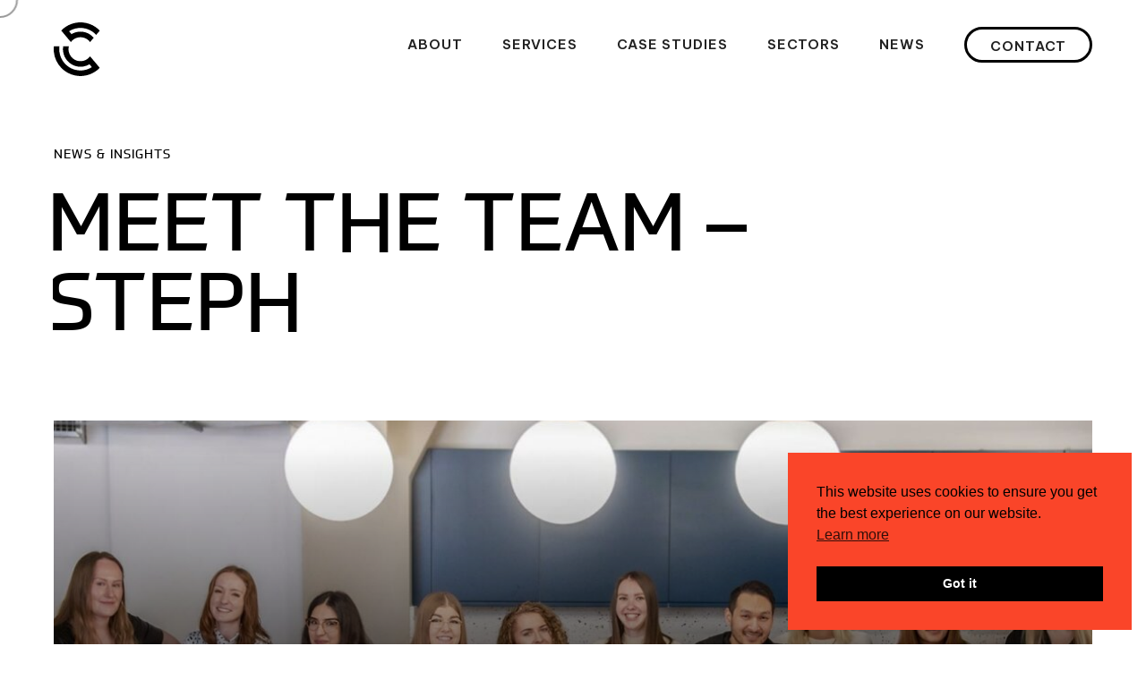

--- FILE ---
content_type: text/html; charset=UTF-8
request_url: https://circusppc.com/meet-the-team-steph/
body_size: 18846
content:
<!DOCTYPE html>
<html lang="en">
<head>    
    <script async src="https://ob.esnlocco.com/i/8b3adcb290978cd93404f8eff273bb94.js" class="ct_clicktrue"></script>
    <title>
		Meet The Team – Steph | Circus PPC	</title>
    <meta name="viewport" content="width=device-width, initial-scale=1.0" />
    
    <meta name='robots' content='index, follow, max-image-preview:large, max-snippet:-1, max-video-preview:-1' />

	<!-- This site is optimized with the Yoast SEO plugin v26.8 - https://yoast.com/product/yoast-seo-wordpress/ -->
	<meta name="description" content="Steph is our Brand Communications Manager, looking after our online marketing activity, brand profile and events! Get to know her here!" />
	<link rel="canonical" href="https://circusppc.com/meet-the-team-steph/" />
	<meta property="og:locale" content="en_GB" />
	<meta property="og:type" content="article" />
	<meta property="og:title" content="Meet The Team - Steph!" />
	<meta property="og:description" content="Meet our Brand Communications Manager, Steph!" />
	<meta property="og:url" content="https://circusppc.com/meet-the-team-steph/" />
	<meta property="og:site_name" content="Circus PPC" />
	<meta property="article:published_time" content="2022-03-11T15:19:40+00:00" />
	<meta property="article:modified_time" content="2023-05-22T16:27:09+00:00" />
	<meta property="og:image" content="https://circusppc.com/wp-content/uploads/2022/03/Chosen-Image-1-e1647011170135.jpg" />
	<meta property="og:image:width" content="3649" />
	<meta property="og:image:height" content="3649" />
	<meta property="og:image:type" content="image/jpeg" />
	<meta name="author" content="Steph Caldecott" />
	<meta name="twitter:card" content="summary_large_image" />
	<meta name="twitter:title" content="Meet The Team - Steph!" />
	<meta name="twitter:description" content="Meet our Brand Communications Manager, Steph!" />
	<meta name="twitter:image" content="https://circusppc.com/wp-content/uploads/2022/03/Chosen-Image-1-e1647011170135.jpg" />
	<meta name="twitter:label1" content="Written by" />
	<meta name="twitter:data1" content="Steph Caldecott" />
	<meta name="twitter:label2" content="Estimated reading time" />
	<meta name="twitter:data2" content="3 minutes" />
	<script type="application/ld+json" class="yoast-schema-graph">{"@context":"https://schema.org","@graph":[{"@type":"Article","@id":"https://circusppc.com/meet-the-team-steph/#article","isPartOf":{"@id":"https://circusppc.com/meet-the-team-steph/"},"author":{"name":"Steph Caldecott","@id":"https://circusppc.com/#/schema/person/4e4279e5ae37c512dbb920349a326509"},"headline":"Meet The Team – Steph","datePublished":"2022-03-11T15:19:40+00:00","dateModified":"2023-05-22T16:27:09+00:00","mainEntityOfPage":{"@id":"https://circusppc.com/meet-the-team-steph/"},"wordCount":459,"image":{"@id":"https://circusppc.com/meet-the-team-steph/#primaryimage"},"thumbnailUrl":"https://circusppc.com/wp-content/uploads/2022/03/Chosen-Image-1-e1647011170135.jpg","keywords":["adwords","google ads","meet the team","paid search","paid search agency","pay per click","ppc","ppc account","ppc agency","PPC Agency Leeds","ppc leeds","steph","steph caldecott","stephanie","stephanie caldecott","team","team appreciation","team member"],"articleSection":["Blog"],"inLanguage":"en-GB"},{"@type":"WebPage","@id":"https://circusppc.com/meet-the-team-steph/","url":"https://circusppc.com/meet-the-team-steph/","name":"Meet The Team – Steph | Circus PPC","isPartOf":{"@id":"https://circusppc.com/#website"},"primaryImageOfPage":{"@id":"https://circusppc.com/meet-the-team-steph/#primaryimage"},"image":{"@id":"https://circusppc.com/meet-the-team-steph/#primaryimage"},"thumbnailUrl":"https://circusppc.com/wp-content/uploads/2022/03/Chosen-Image-1-e1647011170135.jpg","datePublished":"2022-03-11T15:19:40+00:00","dateModified":"2023-05-22T16:27:09+00:00","author":{"@id":"https://circusppc.com/#/schema/person/4e4279e5ae37c512dbb920349a326509"},"description":"Steph is our Brand Communications Manager, looking after our online marketing activity, brand profile and events! Get to know her here!","breadcrumb":{"@id":"https://circusppc.com/meet-the-team-steph/#breadcrumb"},"inLanguage":"en-GB","potentialAction":[{"@type":"ReadAction","target":["https://circusppc.com/meet-the-team-steph/"]}]},{"@type":"ImageObject","inLanguage":"en-GB","@id":"https://circusppc.com/meet-the-team-steph/#primaryimage","url":"https://circusppc.com/wp-content/uploads/2022/03/Chosen-Image-1-e1647011170135.jpg","contentUrl":"https://circusppc.com/wp-content/uploads/2022/03/Chosen-Image-1-e1647011170135.jpg","width":3649,"height":3649},{"@type":"BreadcrumbList","@id":"https://circusppc.com/meet-the-team-steph/#breadcrumb","itemListElement":[{"@type":"ListItem","position":1,"name":"Home","item":"https://circusppc.com/"},{"@type":"ListItem","position":2,"name":"Meet The Team – Steph"}]},{"@type":"WebSite","@id":"https://circusppc.com/#website","url":"https://circusppc.com/","name":"Circus PPC","description":"","potentialAction":[{"@type":"SearchAction","target":{"@type":"EntryPoint","urlTemplate":"https://circusppc.com/?s={search_term_string}"},"query-input":{"@type":"PropertyValueSpecification","valueRequired":true,"valueName":"search_term_string"}}],"inLanguage":"en-GB"},{"@type":"Person","@id":"https://circusppc.com/#/schema/person/4e4279e5ae37c512dbb920349a326509","name":"Steph Caldecott","image":{"@type":"ImageObject","inLanguage":"en-GB","@id":"https://circusppc.com/#/schema/person/image/","url":"https://secure.gravatar.com/avatar/bb8487580c153a0b510abf4aca679f11d991525870a4dfbb93e266b58cb690e9?s=96&d=mm&r=g","contentUrl":"https://secure.gravatar.com/avatar/bb8487580c153a0b510abf4aca679f11d991525870a4dfbb93e266b58cb690e9?s=96&d=mm&r=g","caption":"Steph Caldecott"},"url":"https://circusppc.com/author/steph-circus/"}]}</script>
	<!-- / Yoast SEO plugin. -->


<link rel='dns-prefetch' href='//js-eu1.hs-scripts.com' />
<link rel="alternate" type="application/rss+xml" title="Circus PPC &raquo; Meet The Team – Steph Comments Feed" href="https://circusppc.com/meet-the-team-steph/feed/" />
<link rel="alternate" title="oEmbed (JSON)" type="application/json+oembed" href="https://circusppc.com/wp-json/oembed/1.0/embed?url=https%3A%2F%2Fcircusppc.com%2Fmeet-the-team-steph%2F" />
<link rel="alternate" title="oEmbed (XML)" type="text/xml+oembed" href="https://circusppc.com/wp-json/oembed/1.0/embed?url=https%3A%2F%2Fcircusppc.com%2Fmeet-the-team-steph%2F&#038;format=xml" />
<style id='wp-img-auto-sizes-contain-inline-css' type='text/css'>
img:is([sizes=auto i],[sizes^="auto," i]){contain-intrinsic-size:3000px 1500px}
/*# sourceURL=wp-img-auto-sizes-contain-inline-css */
</style>
<style id='wp-emoji-styles-inline-css' type='text/css'>

	img.wp-smiley, img.emoji {
		display: inline !important;
		border: none !important;
		box-shadow: none !important;
		height: 1em !important;
		width: 1em !important;
		margin: 0 0.07em !important;
		vertical-align: -0.1em !important;
		background: none !important;
		padding: 0 !important;
	}
/*# sourceURL=wp-emoji-styles-inline-css */
</style>
<style id='wp-block-library-inline-css' type='text/css'>
:root{--wp-block-synced-color:#7a00df;--wp-block-synced-color--rgb:122,0,223;--wp-bound-block-color:var(--wp-block-synced-color);--wp-editor-canvas-background:#ddd;--wp-admin-theme-color:#007cba;--wp-admin-theme-color--rgb:0,124,186;--wp-admin-theme-color-darker-10:#006ba1;--wp-admin-theme-color-darker-10--rgb:0,107,160.5;--wp-admin-theme-color-darker-20:#005a87;--wp-admin-theme-color-darker-20--rgb:0,90,135;--wp-admin-border-width-focus:2px}@media (min-resolution:192dpi){:root{--wp-admin-border-width-focus:1.5px}}.wp-element-button{cursor:pointer}:root .has-very-light-gray-background-color{background-color:#eee}:root .has-very-dark-gray-background-color{background-color:#313131}:root .has-very-light-gray-color{color:#eee}:root .has-very-dark-gray-color{color:#313131}:root .has-vivid-green-cyan-to-vivid-cyan-blue-gradient-background{background:linear-gradient(135deg,#00d084,#0693e3)}:root .has-purple-crush-gradient-background{background:linear-gradient(135deg,#34e2e4,#4721fb 50%,#ab1dfe)}:root .has-hazy-dawn-gradient-background{background:linear-gradient(135deg,#faaca8,#dad0ec)}:root .has-subdued-olive-gradient-background{background:linear-gradient(135deg,#fafae1,#67a671)}:root .has-atomic-cream-gradient-background{background:linear-gradient(135deg,#fdd79a,#004a59)}:root .has-nightshade-gradient-background{background:linear-gradient(135deg,#330968,#31cdcf)}:root .has-midnight-gradient-background{background:linear-gradient(135deg,#020381,#2874fc)}:root{--wp--preset--font-size--normal:16px;--wp--preset--font-size--huge:42px}.has-regular-font-size{font-size:1em}.has-larger-font-size{font-size:2.625em}.has-normal-font-size{font-size:var(--wp--preset--font-size--normal)}.has-huge-font-size{font-size:var(--wp--preset--font-size--huge)}.has-text-align-center{text-align:center}.has-text-align-left{text-align:left}.has-text-align-right{text-align:right}.has-fit-text{white-space:nowrap!important}#end-resizable-editor-section{display:none}.aligncenter{clear:both}.items-justified-left{justify-content:flex-start}.items-justified-center{justify-content:center}.items-justified-right{justify-content:flex-end}.items-justified-space-between{justify-content:space-between}.screen-reader-text{border:0;clip-path:inset(50%);height:1px;margin:-1px;overflow:hidden;padding:0;position:absolute;width:1px;word-wrap:normal!important}.screen-reader-text:focus{background-color:#ddd;clip-path:none;color:#444;display:block;font-size:1em;height:auto;left:5px;line-height:normal;padding:15px 23px 14px;text-decoration:none;top:5px;width:auto;z-index:100000}html :where(.has-border-color){border-style:solid}html :where([style*=border-top-color]){border-top-style:solid}html :where([style*=border-right-color]){border-right-style:solid}html :where([style*=border-bottom-color]){border-bottom-style:solid}html :where([style*=border-left-color]){border-left-style:solid}html :where([style*=border-width]){border-style:solid}html :where([style*=border-top-width]){border-top-style:solid}html :where([style*=border-right-width]){border-right-style:solid}html :where([style*=border-bottom-width]){border-bottom-style:solid}html :where([style*=border-left-width]){border-left-style:solid}html :where(img[class*=wp-image-]){height:auto;max-width:100%}:where(figure){margin:0 0 1em}html :where(.is-position-sticky){--wp-admin--admin-bar--position-offset:var(--wp-admin--admin-bar--height,0px)}@media screen and (max-width:600px){html :where(.is-position-sticky){--wp-admin--admin-bar--position-offset:0px}}

/*# sourceURL=wp-block-library-inline-css */
</style><style id='wp-block-image-inline-css' type='text/css'>
.wp-block-image>a,.wp-block-image>figure>a{display:inline-block}.wp-block-image img{box-sizing:border-box;height:auto;max-width:100%;vertical-align:bottom}@media not (prefers-reduced-motion){.wp-block-image img.hide{visibility:hidden}.wp-block-image img.show{animation:show-content-image .4s}}.wp-block-image[style*=border-radius] img,.wp-block-image[style*=border-radius]>a{border-radius:inherit}.wp-block-image.has-custom-border img{box-sizing:border-box}.wp-block-image.aligncenter{text-align:center}.wp-block-image.alignfull>a,.wp-block-image.alignwide>a{width:100%}.wp-block-image.alignfull img,.wp-block-image.alignwide img{height:auto;width:100%}.wp-block-image .aligncenter,.wp-block-image .alignleft,.wp-block-image .alignright,.wp-block-image.aligncenter,.wp-block-image.alignleft,.wp-block-image.alignright{display:table}.wp-block-image .aligncenter>figcaption,.wp-block-image .alignleft>figcaption,.wp-block-image .alignright>figcaption,.wp-block-image.aligncenter>figcaption,.wp-block-image.alignleft>figcaption,.wp-block-image.alignright>figcaption{caption-side:bottom;display:table-caption}.wp-block-image .alignleft{float:left;margin:.5em 1em .5em 0}.wp-block-image .alignright{float:right;margin:.5em 0 .5em 1em}.wp-block-image .aligncenter{margin-left:auto;margin-right:auto}.wp-block-image :where(figcaption){margin-bottom:1em;margin-top:.5em}.wp-block-image.is-style-circle-mask img{border-radius:9999px}@supports ((-webkit-mask-image:none) or (mask-image:none)) or (-webkit-mask-image:none){.wp-block-image.is-style-circle-mask img{border-radius:0;-webkit-mask-image:url('data:image/svg+xml;utf8,<svg viewBox="0 0 100 100" xmlns="http://www.w3.org/2000/svg"><circle cx="50" cy="50" r="50"/></svg>');mask-image:url('data:image/svg+xml;utf8,<svg viewBox="0 0 100 100" xmlns="http://www.w3.org/2000/svg"><circle cx="50" cy="50" r="50"/></svg>');mask-mode:alpha;-webkit-mask-position:center;mask-position:center;-webkit-mask-repeat:no-repeat;mask-repeat:no-repeat;-webkit-mask-size:contain;mask-size:contain}}:root :where(.wp-block-image.is-style-rounded img,.wp-block-image .is-style-rounded img){border-radius:9999px}.wp-block-image figure{margin:0}.wp-lightbox-container{display:flex;flex-direction:column;position:relative}.wp-lightbox-container img{cursor:zoom-in}.wp-lightbox-container img:hover+button{opacity:1}.wp-lightbox-container button{align-items:center;backdrop-filter:blur(16px) saturate(180%);background-color:#5a5a5a40;border:none;border-radius:4px;cursor:zoom-in;display:flex;height:20px;justify-content:center;opacity:0;padding:0;position:absolute;right:16px;text-align:center;top:16px;width:20px;z-index:100}@media not (prefers-reduced-motion){.wp-lightbox-container button{transition:opacity .2s ease}}.wp-lightbox-container button:focus-visible{outline:3px auto #5a5a5a40;outline:3px auto -webkit-focus-ring-color;outline-offset:3px}.wp-lightbox-container button:hover{cursor:pointer;opacity:1}.wp-lightbox-container button:focus{opacity:1}.wp-lightbox-container button:focus,.wp-lightbox-container button:hover,.wp-lightbox-container button:not(:hover):not(:active):not(.has-background){background-color:#5a5a5a40;border:none}.wp-lightbox-overlay{box-sizing:border-box;cursor:zoom-out;height:100vh;left:0;overflow:hidden;position:fixed;top:0;visibility:hidden;width:100%;z-index:100000}.wp-lightbox-overlay .close-button{align-items:center;cursor:pointer;display:flex;justify-content:center;min-height:40px;min-width:40px;padding:0;position:absolute;right:calc(env(safe-area-inset-right) + 16px);top:calc(env(safe-area-inset-top) + 16px);z-index:5000000}.wp-lightbox-overlay .close-button:focus,.wp-lightbox-overlay .close-button:hover,.wp-lightbox-overlay .close-button:not(:hover):not(:active):not(.has-background){background:none;border:none}.wp-lightbox-overlay .lightbox-image-container{height:var(--wp--lightbox-container-height);left:50%;overflow:hidden;position:absolute;top:50%;transform:translate(-50%,-50%);transform-origin:top left;width:var(--wp--lightbox-container-width);z-index:9999999999}.wp-lightbox-overlay .wp-block-image{align-items:center;box-sizing:border-box;display:flex;height:100%;justify-content:center;margin:0;position:relative;transform-origin:0 0;width:100%;z-index:3000000}.wp-lightbox-overlay .wp-block-image img{height:var(--wp--lightbox-image-height);min-height:var(--wp--lightbox-image-height);min-width:var(--wp--lightbox-image-width);width:var(--wp--lightbox-image-width)}.wp-lightbox-overlay .wp-block-image figcaption{display:none}.wp-lightbox-overlay button{background:none;border:none}.wp-lightbox-overlay .scrim{background-color:#fff;height:100%;opacity:.9;position:absolute;width:100%;z-index:2000000}.wp-lightbox-overlay.active{visibility:visible}@media not (prefers-reduced-motion){.wp-lightbox-overlay.active{animation:turn-on-visibility .25s both}.wp-lightbox-overlay.active img{animation:turn-on-visibility .35s both}.wp-lightbox-overlay.show-closing-animation:not(.active){animation:turn-off-visibility .35s both}.wp-lightbox-overlay.show-closing-animation:not(.active) img{animation:turn-off-visibility .25s both}.wp-lightbox-overlay.zoom.active{animation:none;opacity:1;visibility:visible}.wp-lightbox-overlay.zoom.active .lightbox-image-container{animation:lightbox-zoom-in .4s}.wp-lightbox-overlay.zoom.active .lightbox-image-container img{animation:none}.wp-lightbox-overlay.zoom.active .scrim{animation:turn-on-visibility .4s forwards}.wp-lightbox-overlay.zoom.show-closing-animation:not(.active){animation:none}.wp-lightbox-overlay.zoom.show-closing-animation:not(.active) .lightbox-image-container{animation:lightbox-zoom-out .4s}.wp-lightbox-overlay.zoom.show-closing-animation:not(.active) .lightbox-image-container img{animation:none}.wp-lightbox-overlay.zoom.show-closing-animation:not(.active) .scrim{animation:turn-off-visibility .4s forwards}}@keyframes show-content-image{0%{visibility:hidden}99%{visibility:hidden}to{visibility:visible}}@keyframes turn-on-visibility{0%{opacity:0}to{opacity:1}}@keyframes turn-off-visibility{0%{opacity:1;visibility:visible}99%{opacity:0;visibility:visible}to{opacity:0;visibility:hidden}}@keyframes lightbox-zoom-in{0%{transform:translate(calc((-100vw + var(--wp--lightbox-scrollbar-width))/2 + var(--wp--lightbox-initial-left-position)),calc(-50vh + var(--wp--lightbox-initial-top-position))) scale(var(--wp--lightbox-scale))}to{transform:translate(-50%,-50%) scale(1)}}@keyframes lightbox-zoom-out{0%{transform:translate(-50%,-50%) scale(1);visibility:visible}99%{visibility:visible}to{transform:translate(calc((-100vw + var(--wp--lightbox-scrollbar-width))/2 + var(--wp--lightbox-initial-left-position)),calc(-50vh + var(--wp--lightbox-initial-top-position))) scale(var(--wp--lightbox-scale));visibility:hidden}}
/*# sourceURL=https://circusppc.com/wp-includes/blocks/image/style.min.css */
</style>
<style id='wp-block-paragraph-inline-css' type='text/css'>
.is-small-text{font-size:.875em}.is-regular-text{font-size:1em}.is-large-text{font-size:2.25em}.is-larger-text{font-size:3em}.has-drop-cap:not(:focus):first-letter{float:left;font-size:8.4em;font-style:normal;font-weight:100;line-height:.68;margin:.05em .1em 0 0;text-transform:uppercase}body.rtl .has-drop-cap:not(:focus):first-letter{float:none;margin-left:.1em}p.has-drop-cap.has-background{overflow:hidden}:root :where(p.has-background){padding:1.25em 2.375em}:where(p.has-text-color:not(.has-link-color)) a{color:inherit}p.has-text-align-left[style*="writing-mode:vertical-lr"],p.has-text-align-right[style*="writing-mode:vertical-rl"]{rotate:180deg}
/*# sourceURL=https://circusppc.com/wp-includes/blocks/paragraph/style.min.css */
</style>
<style id='global-styles-inline-css' type='text/css'>
:root{--wp--preset--aspect-ratio--square: 1;--wp--preset--aspect-ratio--4-3: 4/3;--wp--preset--aspect-ratio--3-4: 3/4;--wp--preset--aspect-ratio--3-2: 3/2;--wp--preset--aspect-ratio--2-3: 2/3;--wp--preset--aspect-ratio--16-9: 16/9;--wp--preset--aspect-ratio--9-16: 9/16;--wp--preset--color--black: #000000;--wp--preset--color--cyan-bluish-gray: #abb8c3;--wp--preset--color--white: #ffffff;--wp--preset--color--pale-pink: #f78da7;--wp--preset--color--vivid-red: #cf2e2e;--wp--preset--color--luminous-vivid-orange: #ff6900;--wp--preset--color--luminous-vivid-amber: #fcb900;--wp--preset--color--light-green-cyan: #7bdcb5;--wp--preset--color--vivid-green-cyan: #00d084;--wp--preset--color--pale-cyan-blue: #8ed1fc;--wp--preset--color--vivid-cyan-blue: #0693e3;--wp--preset--color--vivid-purple: #9b51e0;--wp--preset--gradient--vivid-cyan-blue-to-vivid-purple: linear-gradient(135deg,rgb(6,147,227) 0%,rgb(155,81,224) 100%);--wp--preset--gradient--light-green-cyan-to-vivid-green-cyan: linear-gradient(135deg,rgb(122,220,180) 0%,rgb(0,208,130) 100%);--wp--preset--gradient--luminous-vivid-amber-to-luminous-vivid-orange: linear-gradient(135deg,rgb(252,185,0) 0%,rgb(255,105,0) 100%);--wp--preset--gradient--luminous-vivid-orange-to-vivid-red: linear-gradient(135deg,rgb(255,105,0) 0%,rgb(207,46,46) 100%);--wp--preset--gradient--very-light-gray-to-cyan-bluish-gray: linear-gradient(135deg,rgb(238,238,238) 0%,rgb(169,184,195) 100%);--wp--preset--gradient--cool-to-warm-spectrum: linear-gradient(135deg,rgb(74,234,220) 0%,rgb(151,120,209) 20%,rgb(207,42,186) 40%,rgb(238,44,130) 60%,rgb(251,105,98) 80%,rgb(254,248,76) 100%);--wp--preset--gradient--blush-light-purple: linear-gradient(135deg,rgb(255,206,236) 0%,rgb(152,150,240) 100%);--wp--preset--gradient--blush-bordeaux: linear-gradient(135deg,rgb(254,205,165) 0%,rgb(254,45,45) 50%,rgb(107,0,62) 100%);--wp--preset--gradient--luminous-dusk: linear-gradient(135deg,rgb(255,203,112) 0%,rgb(199,81,192) 50%,rgb(65,88,208) 100%);--wp--preset--gradient--pale-ocean: linear-gradient(135deg,rgb(255,245,203) 0%,rgb(182,227,212) 50%,rgb(51,167,181) 100%);--wp--preset--gradient--electric-grass: linear-gradient(135deg,rgb(202,248,128) 0%,rgb(113,206,126) 100%);--wp--preset--gradient--midnight: linear-gradient(135deg,rgb(2,3,129) 0%,rgb(40,116,252) 100%);--wp--preset--font-size--small: 13px;--wp--preset--font-size--medium: 20px;--wp--preset--font-size--large: 36px;--wp--preset--font-size--x-large: 42px;--wp--preset--spacing--20: 0.44rem;--wp--preset--spacing--30: 0.67rem;--wp--preset--spacing--40: 1rem;--wp--preset--spacing--50: 1.5rem;--wp--preset--spacing--60: 2.25rem;--wp--preset--spacing--70: 3.38rem;--wp--preset--spacing--80: 5.06rem;--wp--preset--shadow--natural: 6px 6px 9px rgba(0, 0, 0, 0.2);--wp--preset--shadow--deep: 12px 12px 50px rgba(0, 0, 0, 0.4);--wp--preset--shadow--sharp: 6px 6px 0px rgba(0, 0, 0, 0.2);--wp--preset--shadow--outlined: 6px 6px 0px -3px rgb(255, 255, 255), 6px 6px rgb(0, 0, 0);--wp--preset--shadow--crisp: 6px 6px 0px rgb(0, 0, 0);}:where(.is-layout-flex){gap: 0.5em;}:where(.is-layout-grid){gap: 0.5em;}body .is-layout-flex{display: flex;}.is-layout-flex{flex-wrap: wrap;align-items: center;}.is-layout-flex > :is(*, div){margin: 0;}body .is-layout-grid{display: grid;}.is-layout-grid > :is(*, div){margin: 0;}:where(.wp-block-columns.is-layout-flex){gap: 2em;}:where(.wp-block-columns.is-layout-grid){gap: 2em;}:where(.wp-block-post-template.is-layout-flex){gap: 1.25em;}:where(.wp-block-post-template.is-layout-grid){gap: 1.25em;}.has-black-color{color: var(--wp--preset--color--black) !important;}.has-cyan-bluish-gray-color{color: var(--wp--preset--color--cyan-bluish-gray) !important;}.has-white-color{color: var(--wp--preset--color--white) !important;}.has-pale-pink-color{color: var(--wp--preset--color--pale-pink) !important;}.has-vivid-red-color{color: var(--wp--preset--color--vivid-red) !important;}.has-luminous-vivid-orange-color{color: var(--wp--preset--color--luminous-vivid-orange) !important;}.has-luminous-vivid-amber-color{color: var(--wp--preset--color--luminous-vivid-amber) !important;}.has-light-green-cyan-color{color: var(--wp--preset--color--light-green-cyan) !important;}.has-vivid-green-cyan-color{color: var(--wp--preset--color--vivid-green-cyan) !important;}.has-pale-cyan-blue-color{color: var(--wp--preset--color--pale-cyan-blue) !important;}.has-vivid-cyan-blue-color{color: var(--wp--preset--color--vivid-cyan-blue) !important;}.has-vivid-purple-color{color: var(--wp--preset--color--vivid-purple) !important;}.has-black-background-color{background-color: var(--wp--preset--color--black) !important;}.has-cyan-bluish-gray-background-color{background-color: var(--wp--preset--color--cyan-bluish-gray) !important;}.has-white-background-color{background-color: var(--wp--preset--color--white) !important;}.has-pale-pink-background-color{background-color: var(--wp--preset--color--pale-pink) !important;}.has-vivid-red-background-color{background-color: var(--wp--preset--color--vivid-red) !important;}.has-luminous-vivid-orange-background-color{background-color: var(--wp--preset--color--luminous-vivid-orange) !important;}.has-luminous-vivid-amber-background-color{background-color: var(--wp--preset--color--luminous-vivid-amber) !important;}.has-light-green-cyan-background-color{background-color: var(--wp--preset--color--light-green-cyan) !important;}.has-vivid-green-cyan-background-color{background-color: var(--wp--preset--color--vivid-green-cyan) !important;}.has-pale-cyan-blue-background-color{background-color: var(--wp--preset--color--pale-cyan-blue) !important;}.has-vivid-cyan-blue-background-color{background-color: var(--wp--preset--color--vivid-cyan-blue) !important;}.has-vivid-purple-background-color{background-color: var(--wp--preset--color--vivid-purple) !important;}.has-black-border-color{border-color: var(--wp--preset--color--black) !important;}.has-cyan-bluish-gray-border-color{border-color: var(--wp--preset--color--cyan-bluish-gray) !important;}.has-white-border-color{border-color: var(--wp--preset--color--white) !important;}.has-pale-pink-border-color{border-color: var(--wp--preset--color--pale-pink) !important;}.has-vivid-red-border-color{border-color: var(--wp--preset--color--vivid-red) !important;}.has-luminous-vivid-orange-border-color{border-color: var(--wp--preset--color--luminous-vivid-orange) !important;}.has-luminous-vivid-amber-border-color{border-color: var(--wp--preset--color--luminous-vivid-amber) !important;}.has-light-green-cyan-border-color{border-color: var(--wp--preset--color--light-green-cyan) !important;}.has-vivid-green-cyan-border-color{border-color: var(--wp--preset--color--vivid-green-cyan) !important;}.has-pale-cyan-blue-border-color{border-color: var(--wp--preset--color--pale-cyan-blue) !important;}.has-vivid-cyan-blue-border-color{border-color: var(--wp--preset--color--vivid-cyan-blue) !important;}.has-vivid-purple-border-color{border-color: var(--wp--preset--color--vivid-purple) !important;}.has-vivid-cyan-blue-to-vivid-purple-gradient-background{background: var(--wp--preset--gradient--vivid-cyan-blue-to-vivid-purple) !important;}.has-light-green-cyan-to-vivid-green-cyan-gradient-background{background: var(--wp--preset--gradient--light-green-cyan-to-vivid-green-cyan) !important;}.has-luminous-vivid-amber-to-luminous-vivid-orange-gradient-background{background: var(--wp--preset--gradient--luminous-vivid-amber-to-luminous-vivid-orange) !important;}.has-luminous-vivid-orange-to-vivid-red-gradient-background{background: var(--wp--preset--gradient--luminous-vivid-orange-to-vivid-red) !important;}.has-very-light-gray-to-cyan-bluish-gray-gradient-background{background: var(--wp--preset--gradient--very-light-gray-to-cyan-bluish-gray) !important;}.has-cool-to-warm-spectrum-gradient-background{background: var(--wp--preset--gradient--cool-to-warm-spectrum) !important;}.has-blush-light-purple-gradient-background{background: var(--wp--preset--gradient--blush-light-purple) !important;}.has-blush-bordeaux-gradient-background{background: var(--wp--preset--gradient--blush-bordeaux) !important;}.has-luminous-dusk-gradient-background{background: var(--wp--preset--gradient--luminous-dusk) !important;}.has-pale-ocean-gradient-background{background: var(--wp--preset--gradient--pale-ocean) !important;}.has-electric-grass-gradient-background{background: var(--wp--preset--gradient--electric-grass) !important;}.has-midnight-gradient-background{background: var(--wp--preset--gradient--midnight) !important;}.has-small-font-size{font-size: var(--wp--preset--font-size--small) !important;}.has-medium-font-size{font-size: var(--wp--preset--font-size--medium) !important;}.has-large-font-size{font-size: var(--wp--preset--font-size--large) !important;}.has-x-large-font-size{font-size: var(--wp--preset--font-size--x-large) !important;}
/*# sourceURL=global-styles-inline-css */
</style>

<style id='classic-theme-styles-inline-css' type='text/css'>
/*! This file is auto-generated */
.wp-block-button__link{color:#fff;background-color:#32373c;border-radius:9999px;box-shadow:none;text-decoration:none;padding:calc(.667em + 2px) calc(1.333em + 2px);font-size:1.125em}.wp-block-file__button{background:#32373c;color:#fff;text-decoration:none}
/*# sourceURL=/wp-includes/css/classic-themes.min.css */
</style>
<link rel='stylesheet' id='wp-components-css' href='https://circusppc.com/wp-includes/css/dist/components/style.min.css?ver=6.9' type='text/css' media='all' />
<link rel='stylesheet' id='wp-preferences-css' href='https://circusppc.com/wp-includes/css/dist/preferences/style.min.css?ver=6.9' type='text/css' media='all' />
<link rel='stylesheet' id='wp-block-editor-css' href='https://circusppc.com/wp-includes/css/dist/block-editor/style.min.css?ver=6.9' type='text/css' media='all' />
<link rel='stylesheet' id='popup-maker-block-library-style-css' href='https://circusppc.com/wp-content/plugins/popup-maker/dist/packages/block-library-style.css?ver=dbea705cfafe089d65f1' type='text/css' media='all' />
<link rel='stylesheet' id='wrapper-block-css' href='https://circusppc.com/wp-content/themes/circus-ppc-v2/includes/gutenberg-blocks/wrapper-block/dist/blocks.style.build.css?ver=6.9' type='text/css' media='all' />
<link rel='stylesheet' id='nsc_bar_nice-cookie-consent-css' href='https://circusppc.com/wp-content/plugins/beautiful-and-responsive-cookie-consent/public/cookieNSCconsent.min.css?ver=4.9.2' type='text/css' media='all' />
<script type="text/javascript" src="https://circusppc.com/wp-includes/js/jquery/jquery.min.js?ver=3.7.1" id="jquery-core-js"></script>
<script type="text/javascript" src="https://circusppc.com/wp-includes/js/jquery/jquery-migrate.min.js?ver=3.4.1" id="jquery-migrate-js"></script>
<script type="text/javascript" id="sf-cuid-script-js-extra">
/* <![CDATA[ */
var sfTracking = {"nonce":"117ff00b9b","restUrl":"https://circusppc.com/wp-json/salesfire/v1/sfgetid"};
//# sourceURL=sf-cuid-script-js-extra
/* ]]> */
</script>
<script type="text/javascript" src="https://circusppc.com/wp-content/plugins/salesfire/src/js/sfgetid.js?ver=1.0.14" id="sf-cuid-script-js"></script>
<link rel="https://api.w.org/" href="https://circusppc.com/wp-json/" /><link rel="alternate" title="JSON" type="application/json" href="https://circusppc.com/wp-json/wp/v2/posts/5095" /><link rel="EditURI" type="application/rsd+xml" title="RSD" href="https://circusppc.com/xmlrpc.php?rsd" />
<meta name="generator" content="WordPress 6.9" />
<link rel='shortlink' href='https://circusppc.com/?p=5095' />
			<!-- DO NOT COPY THIS SNIPPET! Start of Page Analytics Tracking for HubSpot WordPress plugin v11.3.37-->
			<script class="hsq-set-content-id" data-content-id="blog-post">
				var _hsq = _hsq || [];
				_hsq.push(["setContentType", "blog-post"]);
			</script>
			<!-- DO NOT COPY THIS SNIPPET! End of Page Analytics Tracking for HubSpot WordPress plugin -->
			<script async src="https://cdn.salesfire.co.uk/code/cc500c62-1977-4710-8de0-479403aec134.js"></script><script>window.sfDataLayer = window.sfDataLayer || [];</script><script>window.sfDataLayer.push({"salesfire":{"platform":"woocommerce"}});</script>    <meta charset="UTF-8" />    
    <link rel="stylesheet" href="https://use.typekit.net/aub6gou.css">
    <link rel="preconnect" href="https://fonts.googleapis.com">
    <link rel="preconnect" href="https://fonts.gstatic.com" crossorigin>
    <link href="https://fonts.googleapis.com/css2?family=Be+Vietnam+Pro:ital,wght@0,100;0,200;0,300;0,400;0,500;0,600;0,700;0,800;0,900;1,100;1,200;1,300;1,400;1,500;1,600;1,700;1,800;1,900&display=swap" rel="stylesheet">
    
    <link href="https://circusppc.com/wp-content/themes/circus-ppc-v2/style.base.css?v=1.16" rel="stylesheet" />
    <link href="https://circusppc.com/wp-content/themes/circus-ppc-v2/style.media.css?v=1.16" rel="stylesheet" />
    <link href="https://cdn.jsdelivr.net/npm/bootstrap-v4-grid-only@1.0.0/dist/bootstrap-grid.min.css" rel="stylesheet" />
    <link href="https://circusppc.com/wp-content/themes/circus-ppc-v2/css/all.min.css" rel="stylesheet" />
    
    <style>
        body{
            background-color:#fff;
        }
        body, #header-container{
            opacity: 1 !important;
        }
    </style>
        
    <!-- Google Tag Manager -->
    <script>
        (function(w,d,s,l,i){
            w[l]=w[l]||[];w[l].push({'gtm.start': new Date().getTime(),event:'gtm.js'});
            var f=d.getElementsByTagName(s)[0], j=d.createElement(s),dl=l!='dataLayer'?'&l='+l:'';
            j.async=true;j.src='https://www.googletagmanager.com/gtm.js?id='+i+dl;f.parentNode.insertBefore(j,f);
         })(window,document,'script','dataLayer','GTM-PM45H3Z');
    </script>

    <!-- End Google Tag Manager -->

    <!-- Infinity Tracking Code v2.0
    Copyright Infinity 2022
    www.infinity.co -->
    <script type="text/javascript">
        var _ictt = _ictt || [];
        _ictt.push(['_setIgrp','1347']); // Installation ID
        _ictt.push(['_enableGAIntegration',{'gua':true,'ga':false}]);
        _ictt.push(['_enableAutoDiscovery']);
        _ictt.push(['_track']);

        (function() {
            var ict = document.createElement('script'); ict.type = 'text/javascript'; ict.async = true;
            ict.src = ('https:' == document.location.protocol ? 'https://' : 'http://') + 'ict.infinity-tracking.net/js/nas.v1.min.js';
            var scr = document.getElementsByTagName('script')[0]; scr.parentNode.insertBefore(ict, scr);
        })();
    </script>
    <!-- Infinity Tracking Code End -->

    <script type="text/javascript" src="https://secure.leadforensics.com/js/783192.js" ></script>
</head>


<body class="wp-singular post-template-default single single-post postid-5095 single-format-standard wp-embed-responsive wp-theme-circus-ppc-v2 hidden hidden-ball hero-below-caption smooth-scroll_null disable-ajaxload title-style- user-role-" data-primary-color="#fa4529">
    <noscript><iframe src="https://ob.esnlocco.com/ns/8b3adcb290978cd93404f8eff273bb94.html?ch=" width="0" height="0" style="display:none"></iframe></noscript>        
    <!-- Google Tag Manager (noscript) -->
    <noscript><iframe src="https://www.googletagmanager.com/ns.html?id=GTM-PM45H3Z" height="0" width="0" style="display:none;visibility:hidden"></iframe></noscript>
    <!-- End Google Tag Manager (noscript) -->
    <noscript><img alt="" src="https://secure.leadforensics.com/783192.png" style="display:none;" /></noscript>

	
	<main>		
                
        <div class="cd-index cd-main-content">
    
        <!-- Page Content -->
        <div id="page-content" class="dark-content" data-bgcolor="#fff">
            
            <!-- Header -->
            <header class="classic-menu invert-header" data-menucolor="#000000">
                <div id="header-container">
                
                
                <!-- Logo -->
                <div id="logo" class="hide-ball">
                    <a class="ajax-link" data-type="page-transition" href="/">
                        <img class="black-logo" src="https://circusppc.com/wp-content/themes/circus-ppc-v2/assets/images/c-logo-black.svg" alt="Logo">
                        <img class="white-logo" src="https://circusppc.com/wp-content/themes/circus-ppc-v2/assets/images/c-logo-white.svg" alt="Logo">
                        
                        <div class="logo-text text-light">ircus</div>
                        <div class="logo-text text-dark">ircus</div>
                    </a>
                </div>
                <!--/Logo -->
                            
                
                <!-- Navigation -->
                <nav> 
                	<div class="nav-height">
                        <div class="outer">
                            <div class="inner">   
                                <ul data-breakpoint="1025" class="flexnav">        
                                    <li class="link menu-timeline"><a class="ajax-link" data-type="page-transition" href="https://circusppc.com/about-us/"><div class="before-span"><span data-hover="About">About</a></span></div></li></li>
<li class="link menu-timeline"><a class="ajax-link" data-type="page-transition" href="https://circusppc.com/services/"><div class="before-span"><span data-hover="Services">Services</a></span></div></li></li>
<li class="link menu-timeline"><a class="ajax-link" data-type="page-transition" href="https://circusppc.com/case-studies/"><div class="before-span"><span data-hover="Case Studies">Case Studies</a></span></div></li></li>
<li class="link menu-timeline"><a class="ajax-link" data-type="page-transition" href="https://circusppc.com/sectors/"><div class="before-span"><span data-hover="Sectors">Sectors</a></span></div></li></li>
<li class="link menu-timeline"><a class="ajax-link" data-type="page-transition" href="https://circusppc.com/news/"><div class="before-span"><span data-hover="News">News</a></span></div></li></li>
<li class="link menu-timeline contact-link"><a class="" href="/contact-us/"><div class="before-span"><span data-hover="Contact">Contact</span></div></a></li> 
                                    <li class="link menu-timeline contact-button">
                                        <div class="button-box">             
                                            <div class="clapat-button-wrap parallax-wrap hide-ball">
                                                <div class="clapat-button parallax-element">
                                                    <div class="button-border outline rounded parallax-element-second">
                                                        <a class="ajax-link" data-type="page-transition" href="/contact-us/">
                                                            <span data-hover="Contact">Contact</span>
                                                         </a>
                                                     </div>
                                                </div>
                                            </div> 
                                        </div>
                                    </li>
                                </ul>
                            </div>
                        </div> 
                    </div>          
                </nav>
                <!--/Navigation -->
                
                
                <!-- Menu Burger -->
                <div class="button-wrap right menu burger-lines">
                    <div class="icon-wrap parallax-wrap">
                        <div class="button-icon parallax-element">
                            <div id="burger-wrapper">
                                <div id="menu-burger">
                                    <span></span>
                                    <span></span>
                                    <span></span>
                                </div>
                            </div>
                        </div>
                    </div>
                    <div class="button-text sticky right"><span data-hover="Menu">Menu</span></div> 
                </div>
                <!--/Menu Burger -->
            
                </div>
            </header>
            <!--/Header -->
<!-- Content Scroll -->
<div id="content-scroll"> 

    <!-- Main -->
    <div id="main"> 

        <div id="hero" class="article level-down">
            <div id="hero-styles">
                <div id="hero-caption" class="content-full-width parallax-scroll-caption pb-sm">
                    <div class="inner">
                        <h6>News & Insights</h6>
                        <div class="hero-title-wrapper uppercase-text">
                            <h1 class="hero-title"><span>Meet The Team – Steph</span></h1>
                        </div>
                    </div> 
                </div>                       

                <div class="content-row row_padding_left row_padding_right full ">
                    <div class="item full-width light-content mb-0">
                        <div class="item-parallax">
                            <div class="item-appear">
                                <div class="item-content">
                                    <div class="item-wrap-image short"> <img src="https://circusppc.com/wp-content/uploads/2022/01/Team-Stood-Tight.jpg" class="item-image grid__item-img" alt=""> </div>
                                    <img class="grid__item-img grid__item-img--large" src="https://circusppc.com/wp-content/uploads/2022/01/Team-Stood-Tight.jpg" alt="" />
                                </div>
                            </div>
                            <div class="snap-slider-captions cs-caption">
                                <div class="inner">
                                    <div class="slide-subtitle" style="margin-bottom: 12px;"><span>11th Mar 2022 / By <a href="https://circusppc.com/expert/stephanie-caldecott/">Steph Caldecott</a></span></div>
                                </div>
                            </div>
                        </div>
                    </div>
                </div>
            </div>
        </div>  

        <!-- Main Content -->
        <div id="main-content"> 
            <!-- Main Page Content -->
            <div id="main-page-content" class="content-full-width"> 

                <!-- Row -->
                <div class="content-row row_padding_top row_padding_bottom light-section change-header-color_null" data-bgcolor="#fff">

                    <div class="single-post__content">
                        <div class="row justify-content-center">
                            <div class="col-xg-8 col-lg-9">

                                
<p><a href="https://www.circusppc.com/experts/stephanie-caldecott"><strong>Steph</strong></a> is our Brand Communications Manager and joined the Circus PPC Team back in November 2021. Read on to get to know her better&#8230;</p>



<div class="wp-block-image"><figure class="alignright size-full is-resized"><img fetchpriority="high" decoding="async" src="https://circusppc.com/wp-content/uploads/2022/01/steph.jpg" alt="" class="wp-image-5040" width="500" height="500"/></figure></div>



<p>Name: Steph<br>Date Started at Circus: November 2021</p>



<p>What first made you want to work at Circus?<br>The company culture massively stood out to me, and after hearing about the plans for the business and what my role would entail, I couldn’t say no to such a great opportunity at a brilliant agency.</p>



<p>What’s your favourite thing about working at Circus?<br>The people – I’ve never worked for a company where I’ve felt so valued and supported. I look forward to work every single day, which is a blessing that I’m extremely grateful for!</p>



<p>Who is your dream client?<br>I think it’d be super cool for us to work with someone like Bloom &amp; Wild – I use them so much myself for gifts, and love what they do!</p>



<p>What’s your dream holiday destination?<br>I’d love to island-hop around the different Greek islands, but I’d also love to do the West Cost of America! Me and my partner did the East Coast back in 2019 and it was amazing!</p>



<p>What would your desert island meal be?<br>Spicy ramen with a crispy fried egg, sriracha, and lots of coriander! Oh, and some sushi to start.</p>



<p>Tell us something about you that might surprise people.<br>I’m a complete klutz. I once fell down the stairs on Christmas Day and an ambulance had to be called. And no, I wasn’t drunk!</p>



<p>If you could guest star on a TV show, which one would it be and why?<br>Naked Attraction… joking! I have a lot of comfort TV shows that I’d like to star on just to meet my favourite characters, but I’m torn between Grey’s Anatomy, Gilmore Girls and Schitt’s Creek.</p>



<p>Home or Office?<br>Both have their upsides but if I had to choose, it would be office &#8211; I like being surrounded by people and bouncing ideas around.</p>



<p>Morning or Evening?<br>Evening &#8211; I love my bed too much to be a morning person.</p>



<p>Dog or Cat?<br>It&#8217;s a close call but I love cats &#8211; they&#8217;re cute but not as hard work as dogs!</p>



<p>Countryside or City?<br>Countryside. I love working from our office in the city centre but at the weekends, you&#8217;ll find me at home or exploring a cute little countryside town.</p>



<p>Spender or Saver?<br>Neither &#8211; I&#8217;m a very happy medium I think! </p>



<p>Coffee or Tea?<br>Coffee &#8211; iced coffee on a hot summers day is elite.</p>



<p>Summer or Winter?<br>Summer&#8230; see above comment &#8211; ice-cold drinks, lighter nights, beer gardens. What&#8217;s not to love?</p>

                                <div class="post-tags">
                                    <a href="https://circusppc.com/tag/adwords/" rel="tag">adwords</a><a href="https://circusppc.com/tag/google-ads/" rel="tag">google ads</a><a href="https://circusppc.com/tag/meet-the-team/" rel="tag">meet the team</a><a href="https://circusppc.com/tag/paid-search/" rel="tag">paid search</a><a href="https://circusppc.com/tag/paid-search-agency/" rel="tag">paid search agency</a><a href="https://circusppc.com/tag/pay-per-click/" rel="tag">pay per click</a><a href="https://circusppc.com/tag/ppc/" rel="tag">ppc</a><a href="https://circusppc.com/tag/ppc-account/" rel="tag">ppc account</a><a href="https://circusppc.com/tag/ppc-agency/" rel="tag">ppc agency</a><a href="https://circusppc.com/tag/ppc-agency-leeds/" rel="tag">PPC Agency Leeds</a><a href="https://circusppc.com/tag/ppc-leeds/" rel="tag">ppc leeds</a><a href="https://circusppc.com/tag/steph/" rel="tag">steph</a><a href="https://circusppc.com/tag/steph-caldecott/" rel="tag">steph caldecott</a><a href="https://circusppc.com/tag/stephanie/" rel="tag">stephanie</a><a href="https://circusppc.com/tag/stephanie-caldecott/" rel="tag">stephanie caldecott</a><a href="https://circusppc.com/tag/team/" rel="tag">team</a><a href="https://circusppc.com/tag/team-appreciation/" rel="tag">team appreciation</a><a href="https://circusppc.com/tag/team-member/" rel="tag">team member</a>                                </div>

                            </div>
                        </div>
                    </div>
                </div> 


                                    <!-- Row -->
                    <div class="content-row full dark-section change-header-color" data-bgcolor="#000"> 
                        <figure class="has-parallax has-parallax-content with-top-dark-fade with-bottom-dark-fade" data-delay="100" style="height: auto;">
                            <img src="https://circusppc.com/wp-content/themes/circus-ppc-v2/assets/images/dark-bg-2.webp" alt="">
                            <div class="parallax-image-content content-max-width">
                                <div class="outer">
                                    <div class="inner row_padding_top row_padding_bottom">    
                                        <div class="row justify-content-center">
                                            <div class="col-xg-9 col-lg-10">                                            
                                                <div class="about-author">
                                                    <a href="https://circusppc.com/expert/stephanie-caldecott/" class="about-author__avatar"><img src="https://circusppc.com/wp-content/uploads/2022/01/15-2-180x180.png" alt loading="lazy"></a>
                                                    <div class="about-author__content">
                                                        <div class="about-author__header">
                                                            <h4 class="mb-0"><a href="https://circusppc.com/expert/stephanie-caldecott/">Stephanie Caldecott</a></h4>
                                                            <span>Marketing Director</span>
                                                        </div>
                                                        <div class="about-author__text">
                                                            <p>An enthusiastic and experienced marketer with a passion for taking brands to the next level, creatively raising awareness and having fun as she goes!</p>
                                                        </div>
                                                    </div>
                                                </div>
                                            </div>
                                        </div>
                                    </div>
                                </div>
                            </div>
                        </figure>                                
                    </div> 
                    <!--/Row -->
                    

                
                                    <!-- Row -->
                    <div class="content-row row_padding_left row_padding_right  pb-sm full dark-section change-header-color" data-bgcolor="#000">
                        <h6 class="text-align-center mb-sm">/ Related Posts</h6>
                        <div class="row portfolio-wrap">                                
                                                            <div class="col-lg-4 col-md-6">
                                    <a href="https://circusppc.com/circus-ppc-expands-service-offering-with-paid-social-department/" class="item full-width outer-caption trigger-item branding design" data-color="#fa4529">
                                        <div class="item-parallax">
                                            <div class="item-appear">
                                                <div class="item-content no-fade"> 
                                                    <div class="item-wrap-image"> <img src="https://circusppc.com/wp-content/uploads/2026/01/L-R-Caitlin-Dillon-Senior-Paid-Social-Manager-and-Esther-Jackson-Paid-Social-Analyst.png" class="item-image grid__item-img trigger-item-link" alt=""> </div>
                                                    <img class="grid__item-img grid__item-img--large" src="https://circusppc.com/wp-content/uploads/2026/01/L-R-Caitlin-Dillon-Senior-Paid-Social-Manager-and-Esther-Jackson-Paid-Social-Analyst.png" alt="" />
                                                </div>
                                            </div>
                                            <div class="item-caption-wrapper">
                                                <div class="item-caption">
                                                    <div class="item-title"><span>Circus PPC Expands Service Offering With Paid Social Department</span></div>
                                                    <div class="item-cat"><span data-hover="View News">12th Jan 2026</span></div>
                                                </div>
                                            </div>
                                        </div>
                                    </a>
                                </div>  
                                                            <div class="col-lg-4 col-md-6">
                                    <a href="https://circusppc.com/black-friday-2025-the-ultimate-ppc-strategy-and-checklist-for-success/" class="item full-width outer-caption trigger-item branding design" data-color="#fa4529">
                                        <div class="item-parallax">
                                            <div class="item-appear">
                                                <div class="item-content no-fade"> 
                                                    <div class="item-wrap-image"> <img src="https://circusppc.com/wp-content/uploads/2025/11/Sector-Page-Banner-7-1480x879.png" class="item-image grid__item-img trigger-item-link" alt=""> </div>
                                                    <img class="grid__item-img grid__item-img--large" src="https://circusppc.com/wp-content/uploads/2025/11/Sector-Page-Banner-7-1480x879.png" alt="" />
                                                </div>
                                            </div>
                                            <div class="item-caption-wrapper">
                                                <div class="item-caption">
                                                    <div class="item-title"><span>Black Friday 2025: The Ultimate PPC Strategy and Checklist For Success</span></div>
                                                    <div class="item-cat"><span data-hover="View News">7th Nov 2025</span></div>
                                                </div>
                                            </div>
                                        </div>
                                    </a>
                                </div>  
                                                            <div class="col-lg-4 col-md-6">
                                    <a href="https://circusppc.com/conflict-resolution-soft-skills-are-more-important-than-ever/" class="item full-width outer-caption trigger-item branding design" data-color="#fa4529">
                                        <div class="item-parallax">
                                            <div class="item-appear">
                                                <div class="item-content no-fade"> 
                                                    <div class="item-wrap-image"> <img src="https://circusppc.com/wp-content/uploads/2025/10/Sector-Page-Banner-6-1480x879.png" class="item-image grid__item-img trigger-item-link" alt=""> </div>
                                                    <img class="grid__item-img grid__item-img--large" src="https://circusppc.com/wp-content/uploads/2025/10/Sector-Page-Banner-6-1480x879.png" alt="" />
                                                </div>
                                            </div>
                                            <div class="item-caption-wrapper">
                                                <div class="item-caption">
                                                    <div class="item-title"><span>Conflict Resolution: &#8216;Soft&#8217; Skills Are More Important Than Ever</span></div>
                                                    <div class="item-cat"><span data-hover="View News">6th Oct 2025</span></div>
                                                </div>
                                            </div>
                                        </div>
                                    </a>
                                </div>  
                             
                        </div>
                    </div>
                    <!--/Row -->  
                    
            </div>
            <!--/Main Page Content --> 
        </div>


    </div>
    <!--/Main -->
        
                <!-- Footer -->
                <footer class="row_padding_top dark-footer light-content change-header-color">  
      	
                    <div id="footer-container">
                        <h2>Ready to transform your paid media strategy?</h2>
                        <hr>
                        <div class="three_fifth">
                            <p class="has-mask_null">We make our clients more money with expert PPC strategies that don’t just perform – they exceed expectations and drive outstanding business growth.</p>
                            <hr class=" ">
                            <div class="button-box has-animation" style="margin-bottom: 14px;" data-delay="100">             
                                <div class="clapat-button-wrap parallax-wrap hide-ball">
                                    <a href="/contact-us/" class="clapat-button parallax-element ajax-link" data-type="page-transition">
                                        <div class="button-border outline rounded parallax-element-second">
                                            <span data-hover="Get in Touch">Get in Touch</span>
                                         </div>
                                    </a>
                                </div> 
                            </div>
                            <h5 style="margin-bottom: 8px !important;">Email info@circusppc.com</h5>
                            <h4>Call 0113 537 3577</h4>
                        </div>
                        <div class="two_fifth last footer-menu-col">
                            <ul class="footer-menu">
                             <li id="menu-item-36" class="menu-item menu-item-type-post_type menu-item-object-page menu-item-36"><a href="https://circusppc.com/contact-us/">Contact Us</a></li>
<li id="menu-item-34" class="menu-item menu-item-type-post_type menu-item-object-page menu-item-privacy-policy menu-item-34"><a rel="privacy-policy" href="https://circusppc.com/privacy-policy/">Privacy Policy</a></li>
<li id="menu-item-39" class="menu-item menu-item-type-post_type menu-item-object-page menu-item-39"><a href="https://circusppc.com/terms-and-conditions/">Terms &#038; Conditions</a></li>
<li id="menu-item-35" class="menu-item menu-item-type-post_type menu-item-object-page menu-item-35"><a href="https://circusppc.com/careers/">Careers</a></li>
<li id="menu-item-6141" class="menu-item menu-item-type-post_type menu-item-object-page menu-item-6141"><a href="https://circusppc.com/ppc-faqs/">FAQs</a></li>
<li id="menu-item-38" class="menu-item menu-item-type-post_type menu-item-object-page menu-item-38"><a href="https://circusppc.com/sitemap/">Sitemap</a></li>
 
                            </ul>
                        </div>
                        <hr class=" ">
                        
                        <div id="backtotop" class="button-wrap left">
                            <div class="icon-wrap parallax-wrap">
                                <div class="button-icon parallax-element">
                                    <i class="arrow-icon-up"></i>
                                </div>
                            </div>
                            <div class="button-text sticky left"><span data-hover="Back Top">Back Top</span></div> 
                        </div>
                        
                        <div class="footer-middle">
                            <div class="copyright">© 2026 <a class="link" target="_blank" href="#!">Circus PPC</a>. Website by <a class="link" href="https://www.orangecrushdigital.co.uk" target="_blank">Orange Crush</a></div>
                        </div>
                        
                        <div class="socials-wrap">            	
                            <div class="socials-icon"><i class="fa-solid fa-share-nodes"></i></div>
                            <div class="socials-text">Follow Us</div>
                            <ul class="socials">
                                <li><span class="parallax-wrap"><a class="parallax-element" href="https://www.facebook.com/Circusppc" target="_blank">Fb</a></span></li>
                                <li><span class="parallax-wrap"><a class="parallax-element" href="https://www.linkedin.com/company/circusppc" target="_blank">In</a></span></li>
                                <li><span class="parallax-wrap"><a class="parallax-element" href="https://www.twitter.com/" target="_blank">Insta</a></span></li>
                                <li><span class="parallax-wrap"><a class="parallax-element" href="https://www.tiktok.com/@circusppc" target="_blank">Tt</a></span></li>
                            </ul>                
                        </div>
                        
                    </div>
                </footer>
                <!--/Footer -->
            
        
        	</div>
            <!--/Content Scroll -->
            
            
            <div class="thumb-wrapper">
                <div class="thumb-container">
                    <div class="thumb-page" data-src="https://circusppc.com/wp-content/themes/circus-ppc-v2/assets/images/01hero.jpg"></div>
                    <div class="thumb-page" data-src="https://circusppc.com/wp-content/themes/circus-ppc-v2/assets/images/03hero.jpg"></div>
                    <div class="thumb-page" data-src="https://circusppc.com/wp-content/themes/circus-ppc-v2/assets/images/04hero.jpg"></div>
                    <div class="thumb-page" data-src="https://circusppc.com/wp-content/themes/circus-ppc-v2/assets/images/05hero.jpg"></div>
                </div>
            </div>
            
            <div id="app"></div>
            
            
		</div>    
        <!--/Page Content -->
    
		</div>
	</main>
    
    
    
    
    <div class="cd-cover-layer"></div>
    <div id="magic-cursor">
        <div id="ball">
        	<div id="ball-drag-x"></div>
            <div id="ball-drag-y"></div>
        	<div id="ball-loader"></div>
        </div>
    </div>
    <div id="clone-image">
    	<div class="hero-translate"></div>
    </div>
    <div id="rotate-device"></div>
        
    <script type="text/javascript">
        jQuery(document).ready(function(){
            jQuery('.GCLID input').val("");
            jQuery('.MSCLKID input').val("");
            jQuery('.utm_cirsource input').val(""); //set transient 1.0
        });
    </script>

    <script src="https://cdnjs.cloudflare.com/ajax/libs/zepto/1.2.0/zepto.min.js"></script>
    <script>
    document.addEventListener( 'wpcf7mailsent', function( event ) {
        var inputs = event.detail.inputs;
        var formID = event.detail.contactFormId;
        if(formID==4818 || formID==6767){
            location = '/contact-us/thanks/';
        }
        if(formID==4819){
            location = '/careers/thanks/';
        }               
    }, false );
    </script>

    <!-- Global site tag (gtag.js) - Google Analytics -->
    <script async src=https://www.googletagmanager.com/gtag/js?id=UA-10805459-1></script>
    <script>
      window.dataLayer = window.dataLayer || [];
      function gtag(){dataLayer.push(arguments);}
      gtag('js', new Date());
      gtag('config', 'UA-10805459-1');
    </script>  

    <script type="text/javascript">
        _linkedin_partner_id = "5088434";
        window._linkedin_data_partner_ids = window._linkedin_data_partner_ids || [];
        window._linkedin_data_partner_ids.push(_linkedin_partner_id);
    </script>
    <script type="text/javascript">
        (function(l) {
        if (!l){window.lintrk = function(a,b){window.lintrk.q.push([a,b])};
        window.lintrk.q=[]}
        var s = document.getElementsByTagName("script")[0];
        var b = document.createElement("script");
        b.type = "text/javascript";b.async = true;
        b.src = "https://snap.licdn.com/li.lms-analytics/insight.min.js";
        s.parentNode.insertBefore(b, s);})(window.lintrk);
    </script>
    <noscript>
        <img height="1" width="1" style="display:none;" alt="" src="https://px.ads.linkedin.com/collect/?pid=5088434&fmt=gif" />
    </noscript>
    
    
    <script type="speculationrules">
{"prefetch":[{"source":"document","where":{"and":[{"href_matches":"/*"},{"not":{"href_matches":["/wp-*.php","/wp-admin/*","/wp-content/uploads/*","/wp-content/*","/wp-content/plugins/*","/wp-content/themes/circus-ppc-v2/*","/*\\?(.+)"]}},{"not":{"selector_matches":"a[rel~=\"nofollow\"]"}},{"not":{"selector_matches":".no-prefetch, .no-prefetch a"}}]},"eagerness":"conservative"}]}
</script>
<script type="text/javascript" id="leadin-script-loader-js-js-extra">
/* <![CDATA[ */
var leadin_wordpress = {"userRole":"visitor","pageType":"post","leadinPluginVersion":"11.3.37"};
//# sourceURL=leadin-script-loader-js-js-extra
/* ]]> */
</script>
<script type="text/javascript" src="https://js-eu1.hs-scripts.com/143612403.js?integration=WordPress&amp;ver=11.3.37" id="leadin-script-loader-js-js"></script>
<script type="text/javascript" src="https://circusppc.com/wp-content/plugins/beautiful-and-responsive-cookie-consent/public/cookieNSCconsent.min.js?ver=4.9.2" id="nsc_bar_nice-cookie-consent_js-js"></script>
<script type="text/javascript" id="nsc_bar_nice-cookie-consent_js-js-after">
/* <![CDATA[ */
window.addEventListener("load",function(){  window.cookieconsent.initialise({"content":{"deny":"Deny","dismiss":"Got it","allow":"Allow","link":"Learn more","href":"https:\/\/circusppc.com\/privacy-policy\/","message":"This website uses cookies to ensure you get the best experience on our website.","policy":"Cookie Settings","close":"x","savesettings":"Save Settings","target":"_self","linksecond":"Just another Link","hrefsecond":"https:\/\/yourdomain\/anotherLink"},"type":"info","palette":{"popup":{"background":"#fa4529","text":"#000","backgroundBlurEffect":"0px"},"button":{"background":"#000","text":"#fff","border":""},"switches":{"background":"","backgroundChecked":"","switch":"","text":""}},"position":"bottom-right","theme":"block","cookietypes":[{"label":"Technical","checked":"checked","disabled":"disabled","cookie_suffix":"tech"},{"label":"Marketing","checked":"","disabled":"","cookie_suffix":"marketing"}],"revokable":true,"improveBannerLoadingSpeed":"0","blockScreen":"0","container":"","customizedFont":""})});
//# sourceURL=nsc_bar_nice-cookie-consent_js-js-after
/* ]]> */
</script>
<script type="text/javascript" id="rocket-browser-checker-js-after">
/* <![CDATA[ */
"use strict";var _createClass=function(){function defineProperties(target,props){for(var i=0;i<props.length;i++){var descriptor=props[i];descriptor.enumerable=descriptor.enumerable||!1,descriptor.configurable=!0,"value"in descriptor&&(descriptor.writable=!0),Object.defineProperty(target,descriptor.key,descriptor)}}return function(Constructor,protoProps,staticProps){return protoProps&&defineProperties(Constructor.prototype,protoProps),staticProps&&defineProperties(Constructor,staticProps),Constructor}}();function _classCallCheck(instance,Constructor){if(!(instance instanceof Constructor))throw new TypeError("Cannot call a class as a function")}var RocketBrowserCompatibilityChecker=function(){function RocketBrowserCompatibilityChecker(options){_classCallCheck(this,RocketBrowserCompatibilityChecker),this.passiveSupported=!1,this._checkPassiveOption(this),this.options=!!this.passiveSupported&&options}return _createClass(RocketBrowserCompatibilityChecker,[{key:"_checkPassiveOption",value:function(self){try{var options={get passive(){return!(self.passiveSupported=!0)}};window.addEventListener("test",null,options),window.removeEventListener("test",null,options)}catch(err){self.passiveSupported=!1}}},{key:"initRequestIdleCallback",value:function(){!1 in window&&(window.requestIdleCallback=function(cb){var start=Date.now();return setTimeout(function(){cb({didTimeout:!1,timeRemaining:function(){return Math.max(0,50-(Date.now()-start))}})},1)}),!1 in window&&(window.cancelIdleCallback=function(id){return clearTimeout(id)})}},{key:"isDataSaverModeOn",value:function(){return"connection"in navigator&&!0===navigator.connection.saveData}},{key:"supportsLinkPrefetch",value:function(){var elem=document.createElement("link");return elem.relList&&elem.relList.supports&&elem.relList.supports("prefetch")&&window.IntersectionObserver&&"isIntersecting"in IntersectionObserverEntry.prototype}},{key:"isSlowConnection",value:function(){return"connection"in navigator&&"effectiveType"in navigator.connection&&("2g"===navigator.connection.effectiveType||"slow-2g"===navigator.connection.effectiveType)}}]),RocketBrowserCompatibilityChecker}();
//# sourceURL=rocket-browser-checker-js-after
/* ]]> */
</script>
<script type="text/javascript" id="rocket-preload-links-js-extra">
/* <![CDATA[ */
var RocketPreloadLinksConfig = {"excludeUris":"/contact-us/|/(?:.+/)?feed(?:/(?:.+/?)?)?$|/(?:.+/)?embed/|/(index.php/)?(.*)wp-json(/.*|$)|/refer/|/go/|/recommend/|/recommends/","usesTrailingSlash":"1","imageExt":"jpg|jpeg|gif|png|tiff|bmp|webp|avif|pdf|doc|docx|xls|xlsx|php","fileExt":"jpg|jpeg|gif|png|tiff|bmp|webp|avif|pdf|doc|docx|xls|xlsx|php|html|htm","siteUrl":"https://circusppc.com","onHoverDelay":"100","rateThrottle":"3"};
//# sourceURL=rocket-preload-links-js-extra
/* ]]> */
</script>
<script type="text/javascript" id="rocket-preload-links-js-after">
/* <![CDATA[ */
(function() {
"use strict";var r="function"==typeof Symbol&&"symbol"==typeof Symbol.iterator?function(e){return typeof e}:function(e){return e&&"function"==typeof Symbol&&e.constructor===Symbol&&e!==Symbol.prototype?"symbol":typeof e},e=function(){function i(e,t){for(var n=0;n<t.length;n++){var i=t[n];i.enumerable=i.enumerable||!1,i.configurable=!0,"value"in i&&(i.writable=!0),Object.defineProperty(e,i.key,i)}}return function(e,t,n){return t&&i(e.prototype,t),n&&i(e,n),e}}();function i(e,t){if(!(e instanceof t))throw new TypeError("Cannot call a class as a function")}var t=function(){function n(e,t){i(this,n),this.browser=e,this.config=t,this.options=this.browser.options,this.prefetched=new Set,this.eventTime=null,this.threshold=1111,this.numOnHover=0}return e(n,[{key:"init",value:function(){!this.browser.supportsLinkPrefetch()||this.browser.isDataSaverModeOn()||this.browser.isSlowConnection()||(this.regex={excludeUris:RegExp(this.config.excludeUris,"i"),images:RegExp(".("+this.config.imageExt+")$","i"),fileExt:RegExp(".("+this.config.fileExt+")$","i")},this._initListeners(this))}},{key:"_initListeners",value:function(e){-1<this.config.onHoverDelay&&document.addEventListener("mouseover",e.listener.bind(e),e.listenerOptions),document.addEventListener("mousedown",e.listener.bind(e),e.listenerOptions),document.addEventListener("touchstart",e.listener.bind(e),e.listenerOptions)}},{key:"listener",value:function(e){var t=e.target.closest("a"),n=this._prepareUrl(t);if(null!==n)switch(e.type){case"mousedown":case"touchstart":this._addPrefetchLink(n);break;case"mouseover":this._earlyPrefetch(t,n,"mouseout")}}},{key:"_earlyPrefetch",value:function(t,e,n){var i=this,r=setTimeout(function(){if(r=null,0===i.numOnHover)setTimeout(function(){return i.numOnHover=0},1e3);else if(i.numOnHover>i.config.rateThrottle)return;i.numOnHover++,i._addPrefetchLink(e)},this.config.onHoverDelay);t.addEventListener(n,function e(){t.removeEventListener(n,e,{passive:!0}),null!==r&&(clearTimeout(r),r=null)},{passive:!0})}},{key:"_addPrefetchLink",value:function(i){return this.prefetched.add(i.href),new Promise(function(e,t){var n=document.createElement("link");n.rel="prefetch",n.href=i.href,n.onload=e,n.onerror=t,document.head.appendChild(n)}).catch(function(){})}},{key:"_prepareUrl",value:function(e){if(null===e||"object"!==(void 0===e?"undefined":r(e))||!1 in e||-1===["http:","https:"].indexOf(e.protocol))return null;var t=e.href.substring(0,this.config.siteUrl.length),n=this._getPathname(e.href,t),i={original:e.href,protocol:e.protocol,origin:t,pathname:n,href:t+n};return this._isLinkOk(i)?i:null}},{key:"_getPathname",value:function(e,t){var n=t?e.substring(this.config.siteUrl.length):e;return n.startsWith("/")||(n="/"+n),this._shouldAddTrailingSlash(n)?n+"/":n}},{key:"_shouldAddTrailingSlash",value:function(e){return this.config.usesTrailingSlash&&!e.endsWith("/")&&!this.regex.fileExt.test(e)}},{key:"_isLinkOk",value:function(e){return null!==e&&"object"===(void 0===e?"undefined":r(e))&&(!this.prefetched.has(e.href)&&e.origin===this.config.siteUrl&&-1===e.href.indexOf("?")&&-1===e.href.indexOf("#")&&!this.regex.excludeUris.test(e.href)&&!this.regex.images.test(e.href))}}],[{key:"run",value:function(){"undefined"!=typeof RocketPreloadLinksConfig&&new n(new RocketBrowserCompatibilityChecker({capture:!0,passive:!0}),RocketPreloadLinksConfig).init()}}]),n}();t.run();
}());

//# sourceURL=rocket-preload-links-js-after
/* ]]> */
</script>
<script type="text/javascript" src="https://circusppc.com/wp-content/themes/circus-ppc-v2/assets/js/front-end.js?ver=1.0" id="mainJS-js"></script>
<script type="text/javascript" src="https://www.google.com/recaptcha/api.js?render=6LcADX8aAAAAAEbAGi9vmXYxi-22RXKrFEIbdSis&amp;ver=3.0" id="google-recaptcha-js"></script>
<script type="text/javascript" src="https://circusppc.com/wp-includes/js/dist/vendor/wp-polyfill.min.js?ver=3.15.0" id="wp-polyfill-js"></script>
<script type="text/javascript" id="wpcf7-recaptcha-js-before">
/* <![CDATA[ */
var wpcf7_recaptcha = {
    "sitekey": "6LcADX8aAAAAAEbAGi9vmXYxi-22RXKrFEIbdSis",
    "actions": {
        "homepage": "homepage",
        "contactform": "contactform"
    }
};
//# sourceURL=wpcf7-recaptcha-js-before
/* ]]> */
</script>
<script type="text/javascript" src="https://circusppc.com/wp-content/plugins/contact-form-7/modules/recaptcha/index.js?ver=6.1.4" id="wpcf7-recaptcha-js"></script>
<script id="wp-emoji-settings" type="application/json">
{"baseUrl":"https://s.w.org/images/core/emoji/17.0.2/72x72/","ext":".png","svgUrl":"https://s.w.org/images/core/emoji/17.0.2/svg/","svgExt":".svg","source":{"concatemoji":"https://circusppc.com/wp-includes/js/wp-emoji-release.min.js?ver=6.9"}}
</script>
<script type="module">
/* <![CDATA[ */
/*! This file is auto-generated */
const a=JSON.parse(document.getElementById("wp-emoji-settings").textContent),o=(window._wpemojiSettings=a,"wpEmojiSettingsSupports"),s=["flag","emoji"];function i(e){try{var t={supportTests:e,timestamp:(new Date).valueOf()};sessionStorage.setItem(o,JSON.stringify(t))}catch(e){}}function c(e,t,n){e.clearRect(0,0,e.canvas.width,e.canvas.height),e.fillText(t,0,0);t=new Uint32Array(e.getImageData(0,0,e.canvas.width,e.canvas.height).data);e.clearRect(0,0,e.canvas.width,e.canvas.height),e.fillText(n,0,0);const a=new Uint32Array(e.getImageData(0,0,e.canvas.width,e.canvas.height).data);return t.every((e,t)=>e===a[t])}function p(e,t){e.clearRect(0,0,e.canvas.width,e.canvas.height),e.fillText(t,0,0);var n=e.getImageData(16,16,1,1);for(let e=0;e<n.data.length;e++)if(0!==n.data[e])return!1;return!0}function u(e,t,n,a){switch(t){case"flag":return n(e,"\ud83c\udff3\ufe0f\u200d\u26a7\ufe0f","\ud83c\udff3\ufe0f\u200b\u26a7\ufe0f")?!1:!n(e,"\ud83c\udde8\ud83c\uddf6","\ud83c\udde8\u200b\ud83c\uddf6")&&!n(e,"\ud83c\udff4\udb40\udc67\udb40\udc62\udb40\udc65\udb40\udc6e\udb40\udc67\udb40\udc7f","\ud83c\udff4\u200b\udb40\udc67\u200b\udb40\udc62\u200b\udb40\udc65\u200b\udb40\udc6e\u200b\udb40\udc67\u200b\udb40\udc7f");case"emoji":return!a(e,"\ud83e\u1fac8")}return!1}function f(e,t,n,a){let r;const o=(r="undefined"!=typeof WorkerGlobalScope&&self instanceof WorkerGlobalScope?new OffscreenCanvas(300,150):document.createElement("canvas")).getContext("2d",{willReadFrequently:!0}),s=(o.textBaseline="top",o.font="600 32px Arial",{});return e.forEach(e=>{s[e]=t(o,e,n,a)}),s}function r(e){var t=document.createElement("script");t.src=e,t.defer=!0,document.head.appendChild(t)}a.supports={everything:!0,everythingExceptFlag:!0},new Promise(t=>{let n=function(){try{var e=JSON.parse(sessionStorage.getItem(o));if("object"==typeof e&&"number"==typeof e.timestamp&&(new Date).valueOf()<e.timestamp+604800&&"object"==typeof e.supportTests)return e.supportTests}catch(e){}return null}();if(!n){if("undefined"!=typeof Worker&&"undefined"!=typeof OffscreenCanvas&&"undefined"!=typeof URL&&URL.createObjectURL&&"undefined"!=typeof Blob)try{var e="postMessage("+f.toString()+"("+[JSON.stringify(s),u.toString(),c.toString(),p.toString()].join(",")+"));",a=new Blob([e],{type:"text/javascript"});const r=new Worker(URL.createObjectURL(a),{name:"wpTestEmojiSupports"});return void(r.onmessage=e=>{i(n=e.data),r.terminate(),t(n)})}catch(e){}i(n=f(s,u,c,p))}t(n)}).then(e=>{for(const n in e)a.supports[n]=e[n],a.supports.everything=a.supports.everything&&a.supports[n],"flag"!==n&&(a.supports.everythingExceptFlag=a.supports.everythingExceptFlag&&a.supports[n]);var t;a.supports.everythingExceptFlag=a.supports.everythingExceptFlag&&!a.supports.flag,a.supports.everything||((t=a.source||{}).concatemoji?r(t.concatemoji):t.wpemoji&&t.twemoji&&(r(t.twemoji),r(t.wpemoji)))});
//# sourceURL=https://circusppc.com/wp-includes/js/wp-emoji-loader.min.js
/* ]]> */
</script>
    <script src="https://circusppc.com/wp-content/themes/circus-ppc-v2/js/jquery.min.js"></script>    
    <script src="https://cdnjs.cloudflare.com/ajax/libs/gsap/3.10.4/gsap.min.js"></script>
	<script src="https://cdnjs.cloudflare.com/ajax/libs/gsap/3.10.4/ScrollTrigger.min.js"></script>
    <script src="https://cdnjs.cloudflare.com/ajax/libs/gsap/3.10.4/ScrollToPlugin.min.js"></script>
    <script src="https://cdnjs.cloudflare.com/ajax/libs/gsap/3.10.4/Draggable.min.js"></script>
    <script src="https://cdnjs.cloudflare.com/ajax/libs/gsap/3.10.4/EasePack.min.js"></script>
    <script src="https://cdnjs.cloudflare.com/ajax/libs/ScrollMagic/2.0.7/ScrollMagic.min.js"></script>    
    <script src="https://cdnjs.cloudflare.com/ajax/libs/ScrollMagic/2.0.8/plugins/animation.gsap.min.js" ></script>
    <script src='https://cdnjs.cloudflare.com/ajax/libs/three.js/r128/three.min.js'></script>
	<script src='https://cdnjs.cloudflare.com/ajax/libs/jquery.imagesloaded/5.0.0/imagesloaded.pkgd.min.js'></script>
	<script type="text/javascript" src="https://maps.googleapis.com/maps/api/js?key=AIzaSyAyJfQv6XX58fClPewd5t1CFv5FhsqlU34&amp;sensor=false"></script>
	<script src="https://circusppc.com/wp-content/themes/circus-ppc-v2/js/webgl.js"></script>
    <script src="https://circusppc.com/wp-content/themes/circus-ppc-v2/js/lenis.min.js"></script> 
	<script src="https://circusppc.com/wp-content/themes/circus-ppc-v2/js/plugins.js"></script>
    <script src="https://circusppc.com/wp-content/themes/circus-ppc-v2/js/common.js?v=1.2"></script>
    <script src="https://circusppc.com/wp-content/themes/circus-ppc-v2/js/contact.js"></script>
    <script src="https://circusppc.com/wp-content/themes/circus-ppc-v2/js/scripts.js"></script>

</body>

</html>
<!-- This website is like a Rocket, isn't it? Performance optimized by WP Rocket. Learn more: https://wp-rocket.me - Debug: cached@1769613831 -->

--- FILE ---
content_type: text/html; charset=utf-8
request_url: https://www.google.com/recaptcha/api2/anchor?ar=1&k=6LcADX8aAAAAAEbAGi9vmXYxi-22RXKrFEIbdSis&co=aHR0cHM6Ly9jaXJjdXNwcGMuY29tOjQ0Mw..&hl=en&v=N67nZn4AqZkNcbeMu4prBgzg&size=invisible&anchor-ms=20000&execute-ms=30000&cb=r08een45orv1
body_size: 48700
content:
<!DOCTYPE HTML><html dir="ltr" lang="en"><head><meta http-equiv="Content-Type" content="text/html; charset=UTF-8">
<meta http-equiv="X-UA-Compatible" content="IE=edge">
<title>reCAPTCHA</title>
<style type="text/css">
/* cyrillic-ext */
@font-face {
  font-family: 'Roboto';
  font-style: normal;
  font-weight: 400;
  font-stretch: 100%;
  src: url(//fonts.gstatic.com/s/roboto/v48/KFO7CnqEu92Fr1ME7kSn66aGLdTylUAMa3GUBHMdazTgWw.woff2) format('woff2');
  unicode-range: U+0460-052F, U+1C80-1C8A, U+20B4, U+2DE0-2DFF, U+A640-A69F, U+FE2E-FE2F;
}
/* cyrillic */
@font-face {
  font-family: 'Roboto';
  font-style: normal;
  font-weight: 400;
  font-stretch: 100%;
  src: url(//fonts.gstatic.com/s/roboto/v48/KFO7CnqEu92Fr1ME7kSn66aGLdTylUAMa3iUBHMdazTgWw.woff2) format('woff2');
  unicode-range: U+0301, U+0400-045F, U+0490-0491, U+04B0-04B1, U+2116;
}
/* greek-ext */
@font-face {
  font-family: 'Roboto';
  font-style: normal;
  font-weight: 400;
  font-stretch: 100%;
  src: url(//fonts.gstatic.com/s/roboto/v48/KFO7CnqEu92Fr1ME7kSn66aGLdTylUAMa3CUBHMdazTgWw.woff2) format('woff2');
  unicode-range: U+1F00-1FFF;
}
/* greek */
@font-face {
  font-family: 'Roboto';
  font-style: normal;
  font-weight: 400;
  font-stretch: 100%;
  src: url(//fonts.gstatic.com/s/roboto/v48/KFO7CnqEu92Fr1ME7kSn66aGLdTylUAMa3-UBHMdazTgWw.woff2) format('woff2');
  unicode-range: U+0370-0377, U+037A-037F, U+0384-038A, U+038C, U+038E-03A1, U+03A3-03FF;
}
/* math */
@font-face {
  font-family: 'Roboto';
  font-style: normal;
  font-weight: 400;
  font-stretch: 100%;
  src: url(//fonts.gstatic.com/s/roboto/v48/KFO7CnqEu92Fr1ME7kSn66aGLdTylUAMawCUBHMdazTgWw.woff2) format('woff2');
  unicode-range: U+0302-0303, U+0305, U+0307-0308, U+0310, U+0312, U+0315, U+031A, U+0326-0327, U+032C, U+032F-0330, U+0332-0333, U+0338, U+033A, U+0346, U+034D, U+0391-03A1, U+03A3-03A9, U+03B1-03C9, U+03D1, U+03D5-03D6, U+03F0-03F1, U+03F4-03F5, U+2016-2017, U+2034-2038, U+203C, U+2040, U+2043, U+2047, U+2050, U+2057, U+205F, U+2070-2071, U+2074-208E, U+2090-209C, U+20D0-20DC, U+20E1, U+20E5-20EF, U+2100-2112, U+2114-2115, U+2117-2121, U+2123-214F, U+2190, U+2192, U+2194-21AE, U+21B0-21E5, U+21F1-21F2, U+21F4-2211, U+2213-2214, U+2216-22FF, U+2308-230B, U+2310, U+2319, U+231C-2321, U+2336-237A, U+237C, U+2395, U+239B-23B7, U+23D0, U+23DC-23E1, U+2474-2475, U+25AF, U+25B3, U+25B7, U+25BD, U+25C1, U+25CA, U+25CC, U+25FB, U+266D-266F, U+27C0-27FF, U+2900-2AFF, U+2B0E-2B11, U+2B30-2B4C, U+2BFE, U+3030, U+FF5B, U+FF5D, U+1D400-1D7FF, U+1EE00-1EEFF;
}
/* symbols */
@font-face {
  font-family: 'Roboto';
  font-style: normal;
  font-weight: 400;
  font-stretch: 100%;
  src: url(//fonts.gstatic.com/s/roboto/v48/KFO7CnqEu92Fr1ME7kSn66aGLdTylUAMaxKUBHMdazTgWw.woff2) format('woff2');
  unicode-range: U+0001-000C, U+000E-001F, U+007F-009F, U+20DD-20E0, U+20E2-20E4, U+2150-218F, U+2190, U+2192, U+2194-2199, U+21AF, U+21E6-21F0, U+21F3, U+2218-2219, U+2299, U+22C4-22C6, U+2300-243F, U+2440-244A, U+2460-24FF, U+25A0-27BF, U+2800-28FF, U+2921-2922, U+2981, U+29BF, U+29EB, U+2B00-2BFF, U+4DC0-4DFF, U+FFF9-FFFB, U+10140-1018E, U+10190-1019C, U+101A0, U+101D0-101FD, U+102E0-102FB, U+10E60-10E7E, U+1D2C0-1D2D3, U+1D2E0-1D37F, U+1F000-1F0FF, U+1F100-1F1AD, U+1F1E6-1F1FF, U+1F30D-1F30F, U+1F315, U+1F31C, U+1F31E, U+1F320-1F32C, U+1F336, U+1F378, U+1F37D, U+1F382, U+1F393-1F39F, U+1F3A7-1F3A8, U+1F3AC-1F3AF, U+1F3C2, U+1F3C4-1F3C6, U+1F3CA-1F3CE, U+1F3D4-1F3E0, U+1F3ED, U+1F3F1-1F3F3, U+1F3F5-1F3F7, U+1F408, U+1F415, U+1F41F, U+1F426, U+1F43F, U+1F441-1F442, U+1F444, U+1F446-1F449, U+1F44C-1F44E, U+1F453, U+1F46A, U+1F47D, U+1F4A3, U+1F4B0, U+1F4B3, U+1F4B9, U+1F4BB, U+1F4BF, U+1F4C8-1F4CB, U+1F4D6, U+1F4DA, U+1F4DF, U+1F4E3-1F4E6, U+1F4EA-1F4ED, U+1F4F7, U+1F4F9-1F4FB, U+1F4FD-1F4FE, U+1F503, U+1F507-1F50B, U+1F50D, U+1F512-1F513, U+1F53E-1F54A, U+1F54F-1F5FA, U+1F610, U+1F650-1F67F, U+1F687, U+1F68D, U+1F691, U+1F694, U+1F698, U+1F6AD, U+1F6B2, U+1F6B9-1F6BA, U+1F6BC, U+1F6C6-1F6CF, U+1F6D3-1F6D7, U+1F6E0-1F6EA, U+1F6F0-1F6F3, U+1F6F7-1F6FC, U+1F700-1F7FF, U+1F800-1F80B, U+1F810-1F847, U+1F850-1F859, U+1F860-1F887, U+1F890-1F8AD, U+1F8B0-1F8BB, U+1F8C0-1F8C1, U+1F900-1F90B, U+1F93B, U+1F946, U+1F984, U+1F996, U+1F9E9, U+1FA00-1FA6F, U+1FA70-1FA7C, U+1FA80-1FA89, U+1FA8F-1FAC6, U+1FACE-1FADC, U+1FADF-1FAE9, U+1FAF0-1FAF8, U+1FB00-1FBFF;
}
/* vietnamese */
@font-face {
  font-family: 'Roboto';
  font-style: normal;
  font-weight: 400;
  font-stretch: 100%;
  src: url(//fonts.gstatic.com/s/roboto/v48/KFO7CnqEu92Fr1ME7kSn66aGLdTylUAMa3OUBHMdazTgWw.woff2) format('woff2');
  unicode-range: U+0102-0103, U+0110-0111, U+0128-0129, U+0168-0169, U+01A0-01A1, U+01AF-01B0, U+0300-0301, U+0303-0304, U+0308-0309, U+0323, U+0329, U+1EA0-1EF9, U+20AB;
}
/* latin-ext */
@font-face {
  font-family: 'Roboto';
  font-style: normal;
  font-weight: 400;
  font-stretch: 100%;
  src: url(//fonts.gstatic.com/s/roboto/v48/KFO7CnqEu92Fr1ME7kSn66aGLdTylUAMa3KUBHMdazTgWw.woff2) format('woff2');
  unicode-range: U+0100-02BA, U+02BD-02C5, U+02C7-02CC, U+02CE-02D7, U+02DD-02FF, U+0304, U+0308, U+0329, U+1D00-1DBF, U+1E00-1E9F, U+1EF2-1EFF, U+2020, U+20A0-20AB, U+20AD-20C0, U+2113, U+2C60-2C7F, U+A720-A7FF;
}
/* latin */
@font-face {
  font-family: 'Roboto';
  font-style: normal;
  font-weight: 400;
  font-stretch: 100%;
  src: url(//fonts.gstatic.com/s/roboto/v48/KFO7CnqEu92Fr1ME7kSn66aGLdTylUAMa3yUBHMdazQ.woff2) format('woff2');
  unicode-range: U+0000-00FF, U+0131, U+0152-0153, U+02BB-02BC, U+02C6, U+02DA, U+02DC, U+0304, U+0308, U+0329, U+2000-206F, U+20AC, U+2122, U+2191, U+2193, U+2212, U+2215, U+FEFF, U+FFFD;
}
/* cyrillic-ext */
@font-face {
  font-family: 'Roboto';
  font-style: normal;
  font-weight: 500;
  font-stretch: 100%;
  src: url(//fonts.gstatic.com/s/roboto/v48/KFO7CnqEu92Fr1ME7kSn66aGLdTylUAMa3GUBHMdazTgWw.woff2) format('woff2');
  unicode-range: U+0460-052F, U+1C80-1C8A, U+20B4, U+2DE0-2DFF, U+A640-A69F, U+FE2E-FE2F;
}
/* cyrillic */
@font-face {
  font-family: 'Roboto';
  font-style: normal;
  font-weight: 500;
  font-stretch: 100%;
  src: url(//fonts.gstatic.com/s/roboto/v48/KFO7CnqEu92Fr1ME7kSn66aGLdTylUAMa3iUBHMdazTgWw.woff2) format('woff2');
  unicode-range: U+0301, U+0400-045F, U+0490-0491, U+04B0-04B1, U+2116;
}
/* greek-ext */
@font-face {
  font-family: 'Roboto';
  font-style: normal;
  font-weight: 500;
  font-stretch: 100%;
  src: url(//fonts.gstatic.com/s/roboto/v48/KFO7CnqEu92Fr1ME7kSn66aGLdTylUAMa3CUBHMdazTgWw.woff2) format('woff2');
  unicode-range: U+1F00-1FFF;
}
/* greek */
@font-face {
  font-family: 'Roboto';
  font-style: normal;
  font-weight: 500;
  font-stretch: 100%;
  src: url(//fonts.gstatic.com/s/roboto/v48/KFO7CnqEu92Fr1ME7kSn66aGLdTylUAMa3-UBHMdazTgWw.woff2) format('woff2');
  unicode-range: U+0370-0377, U+037A-037F, U+0384-038A, U+038C, U+038E-03A1, U+03A3-03FF;
}
/* math */
@font-face {
  font-family: 'Roboto';
  font-style: normal;
  font-weight: 500;
  font-stretch: 100%;
  src: url(//fonts.gstatic.com/s/roboto/v48/KFO7CnqEu92Fr1ME7kSn66aGLdTylUAMawCUBHMdazTgWw.woff2) format('woff2');
  unicode-range: U+0302-0303, U+0305, U+0307-0308, U+0310, U+0312, U+0315, U+031A, U+0326-0327, U+032C, U+032F-0330, U+0332-0333, U+0338, U+033A, U+0346, U+034D, U+0391-03A1, U+03A3-03A9, U+03B1-03C9, U+03D1, U+03D5-03D6, U+03F0-03F1, U+03F4-03F5, U+2016-2017, U+2034-2038, U+203C, U+2040, U+2043, U+2047, U+2050, U+2057, U+205F, U+2070-2071, U+2074-208E, U+2090-209C, U+20D0-20DC, U+20E1, U+20E5-20EF, U+2100-2112, U+2114-2115, U+2117-2121, U+2123-214F, U+2190, U+2192, U+2194-21AE, U+21B0-21E5, U+21F1-21F2, U+21F4-2211, U+2213-2214, U+2216-22FF, U+2308-230B, U+2310, U+2319, U+231C-2321, U+2336-237A, U+237C, U+2395, U+239B-23B7, U+23D0, U+23DC-23E1, U+2474-2475, U+25AF, U+25B3, U+25B7, U+25BD, U+25C1, U+25CA, U+25CC, U+25FB, U+266D-266F, U+27C0-27FF, U+2900-2AFF, U+2B0E-2B11, U+2B30-2B4C, U+2BFE, U+3030, U+FF5B, U+FF5D, U+1D400-1D7FF, U+1EE00-1EEFF;
}
/* symbols */
@font-face {
  font-family: 'Roboto';
  font-style: normal;
  font-weight: 500;
  font-stretch: 100%;
  src: url(//fonts.gstatic.com/s/roboto/v48/KFO7CnqEu92Fr1ME7kSn66aGLdTylUAMaxKUBHMdazTgWw.woff2) format('woff2');
  unicode-range: U+0001-000C, U+000E-001F, U+007F-009F, U+20DD-20E0, U+20E2-20E4, U+2150-218F, U+2190, U+2192, U+2194-2199, U+21AF, U+21E6-21F0, U+21F3, U+2218-2219, U+2299, U+22C4-22C6, U+2300-243F, U+2440-244A, U+2460-24FF, U+25A0-27BF, U+2800-28FF, U+2921-2922, U+2981, U+29BF, U+29EB, U+2B00-2BFF, U+4DC0-4DFF, U+FFF9-FFFB, U+10140-1018E, U+10190-1019C, U+101A0, U+101D0-101FD, U+102E0-102FB, U+10E60-10E7E, U+1D2C0-1D2D3, U+1D2E0-1D37F, U+1F000-1F0FF, U+1F100-1F1AD, U+1F1E6-1F1FF, U+1F30D-1F30F, U+1F315, U+1F31C, U+1F31E, U+1F320-1F32C, U+1F336, U+1F378, U+1F37D, U+1F382, U+1F393-1F39F, U+1F3A7-1F3A8, U+1F3AC-1F3AF, U+1F3C2, U+1F3C4-1F3C6, U+1F3CA-1F3CE, U+1F3D4-1F3E0, U+1F3ED, U+1F3F1-1F3F3, U+1F3F5-1F3F7, U+1F408, U+1F415, U+1F41F, U+1F426, U+1F43F, U+1F441-1F442, U+1F444, U+1F446-1F449, U+1F44C-1F44E, U+1F453, U+1F46A, U+1F47D, U+1F4A3, U+1F4B0, U+1F4B3, U+1F4B9, U+1F4BB, U+1F4BF, U+1F4C8-1F4CB, U+1F4D6, U+1F4DA, U+1F4DF, U+1F4E3-1F4E6, U+1F4EA-1F4ED, U+1F4F7, U+1F4F9-1F4FB, U+1F4FD-1F4FE, U+1F503, U+1F507-1F50B, U+1F50D, U+1F512-1F513, U+1F53E-1F54A, U+1F54F-1F5FA, U+1F610, U+1F650-1F67F, U+1F687, U+1F68D, U+1F691, U+1F694, U+1F698, U+1F6AD, U+1F6B2, U+1F6B9-1F6BA, U+1F6BC, U+1F6C6-1F6CF, U+1F6D3-1F6D7, U+1F6E0-1F6EA, U+1F6F0-1F6F3, U+1F6F7-1F6FC, U+1F700-1F7FF, U+1F800-1F80B, U+1F810-1F847, U+1F850-1F859, U+1F860-1F887, U+1F890-1F8AD, U+1F8B0-1F8BB, U+1F8C0-1F8C1, U+1F900-1F90B, U+1F93B, U+1F946, U+1F984, U+1F996, U+1F9E9, U+1FA00-1FA6F, U+1FA70-1FA7C, U+1FA80-1FA89, U+1FA8F-1FAC6, U+1FACE-1FADC, U+1FADF-1FAE9, U+1FAF0-1FAF8, U+1FB00-1FBFF;
}
/* vietnamese */
@font-face {
  font-family: 'Roboto';
  font-style: normal;
  font-weight: 500;
  font-stretch: 100%;
  src: url(//fonts.gstatic.com/s/roboto/v48/KFO7CnqEu92Fr1ME7kSn66aGLdTylUAMa3OUBHMdazTgWw.woff2) format('woff2');
  unicode-range: U+0102-0103, U+0110-0111, U+0128-0129, U+0168-0169, U+01A0-01A1, U+01AF-01B0, U+0300-0301, U+0303-0304, U+0308-0309, U+0323, U+0329, U+1EA0-1EF9, U+20AB;
}
/* latin-ext */
@font-face {
  font-family: 'Roboto';
  font-style: normal;
  font-weight: 500;
  font-stretch: 100%;
  src: url(//fonts.gstatic.com/s/roboto/v48/KFO7CnqEu92Fr1ME7kSn66aGLdTylUAMa3KUBHMdazTgWw.woff2) format('woff2');
  unicode-range: U+0100-02BA, U+02BD-02C5, U+02C7-02CC, U+02CE-02D7, U+02DD-02FF, U+0304, U+0308, U+0329, U+1D00-1DBF, U+1E00-1E9F, U+1EF2-1EFF, U+2020, U+20A0-20AB, U+20AD-20C0, U+2113, U+2C60-2C7F, U+A720-A7FF;
}
/* latin */
@font-face {
  font-family: 'Roboto';
  font-style: normal;
  font-weight: 500;
  font-stretch: 100%;
  src: url(//fonts.gstatic.com/s/roboto/v48/KFO7CnqEu92Fr1ME7kSn66aGLdTylUAMa3yUBHMdazQ.woff2) format('woff2');
  unicode-range: U+0000-00FF, U+0131, U+0152-0153, U+02BB-02BC, U+02C6, U+02DA, U+02DC, U+0304, U+0308, U+0329, U+2000-206F, U+20AC, U+2122, U+2191, U+2193, U+2212, U+2215, U+FEFF, U+FFFD;
}
/* cyrillic-ext */
@font-face {
  font-family: 'Roboto';
  font-style: normal;
  font-weight: 900;
  font-stretch: 100%;
  src: url(//fonts.gstatic.com/s/roboto/v48/KFO7CnqEu92Fr1ME7kSn66aGLdTylUAMa3GUBHMdazTgWw.woff2) format('woff2');
  unicode-range: U+0460-052F, U+1C80-1C8A, U+20B4, U+2DE0-2DFF, U+A640-A69F, U+FE2E-FE2F;
}
/* cyrillic */
@font-face {
  font-family: 'Roboto';
  font-style: normal;
  font-weight: 900;
  font-stretch: 100%;
  src: url(//fonts.gstatic.com/s/roboto/v48/KFO7CnqEu92Fr1ME7kSn66aGLdTylUAMa3iUBHMdazTgWw.woff2) format('woff2');
  unicode-range: U+0301, U+0400-045F, U+0490-0491, U+04B0-04B1, U+2116;
}
/* greek-ext */
@font-face {
  font-family: 'Roboto';
  font-style: normal;
  font-weight: 900;
  font-stretch: 100%;
  src: url(//fonts.gstatic.com/s/roboto/v48/KFO7CnqEu92Fr1ME7kSn66aGLdTylUAMa3CUBHMdazTgWw.woff2) format('woff2');
  unicode-range: U+1F00-1FFF;
}
/* greek */
@font-face {
  font-family: 'Roboto';
  font-style: normal;
  font-weight: 900;
  font-stretch: 100%;
  src: url(//fonts.gstatic.com/s/roboto/v48/KFO7CnqEu92Fr1ME7kSn66aGLdTylUAMa3-UBHMdazTgWw.woff2) format('woff2');
  unicode-range: U+0370-0377, U+037A-037F, U+0384-038A, U+038C, U+038E-03A1, U+03A3-03FF;
}
/* math */
@font-face {
  font-family: 'Roboto';
  font-style: normal;
  font-weight: 900;
  font-stretch: 100%;
  src: url(//fonts.gstatic.com/s/roboto/v48/KFO7CnqEu92Fr1ME7kSn66aGLdTylUAMawCUBHMdazTgWw.woff2) format('woff2');
  unicode-range: U+0302-0303, U+0305, U+0307-0308, U+0310, U+0312, U+0315, U+031A, U+0326-0327, U+032C, U+032F-0330, U+0332-0333, U+0338, U+033A, U+0346, U+034D, U+0391-03A1, U+03A3-03A9, U+03B1-03C9, U+03D1, U+03D5-03D6, U+03F0-03F1, U+03F4-03F5, U+2016-2017, U+2034-2038, U+203C, U+2040, U+2043, U+2047, U+2050, U+2057, U+205F, U+2070-2071, U+2074-208E, U+2090-209C, U+20D0-20DC, U+20E1, U+20E5-20EF, U+2100-2112, U+2114-2115, U+2117-2121, U+2123-214F, U+2190, U+2192, U+2194-21AE, U+21B0-21E5, U+21F1-21F2, U+21F4-2211, U+2213-2214, U+2216-22FF, U+2308-230B, U+2310, U+2319, U+231C-2321, U+2336-237A, U+237C, U+2395, U+239B-23B7, U+23D0, U+23DC-23E1, U+2474-2475, U+25AF, U+25B3, U+25B7, U+25BD, U+25C1, U+25CA, U+25CC, U+25FB, U+266D-266F, U+27C0-27FF, U+2900-2AFF, U+2B0E-2B11, U+2B30-2B4C, U+2BFE, U+3030, U+FF5B, U+FF5D, U+1D400-1D7FF, U+1EE00-1EEFF;
}
/* symbols */
@font-face {
  font-family: 'Roboto';
  font-style: normal;
  font-weight: 900;
  font-stretch: 100%;
  src: url(//fonts.gstatic.com/s/roboto/v48/KFO7CnqEu92Fr1ME7kSn66aGLdTylUAMaxKUBHMdazTgWw.woff2) format('woff2');
  unicode-range: U+0001-000C, U+000E-001F, U+007F-009F, U+20DD-20E0, U+20E2-20E4, U+2150-218F, U+2190, U+2192, U+2194-2199, U+21AF, U+21E6-21F0, U+21F3, U+2218-2219, U+2299, U+22C4-22C6, U+2300-243F, U+2440-244A, U+2460-24FF, U+25A0-27BF, U+2800-28FF, U+2921-2922, U+2981, U+29BF, U+29EB, U+2B00-2BFF, U+4DC0-4DFF, U+FFF9-FFFB, U+10140-1018E, U+10190-1019C, U+101A0, U+101D0-101FD, U+102E0-102FB, U+10E60-10E7E, U+1D2C0-1D2D3, U+1D2E0-1D37F, U+1F000-1F0FF, U+1F100-1F1AD, U+1F1E6-1F1FF, U+1F30D-1F30F, U+1F315, U+1F31C, U+1F31E, U+1F320-1F32C, U+1F336, U+1F378, U+1F37D, U+1F382, U+1F393-1F39F, U+1F3A7-1F3A8, U+1F3AC-1F3AF, U+1F3C2, U+1F3C4-1F3C6, U+1F3CA-1F3CE, U+1F3D4-1F3E0, U+1F3ED, U+1F3F1-1F3F3, U+1F3F5-1F3F7, U+1F408, U+1F415, U+1F41F, U+1F426, U+1F43F, U+1F441-1F442, U+1F444, U+1F446-1F449, U+1F44C-1F44E, U+1F453, U+1F46A, U+1F47D, U+1F4A3, U+1F4B0, U+1F4B3, U+1F4B9, U+1F4BB, U+1F4BF, U+1F4C8-1F4CB, U+1F4D6, U+1F4DA, U+1F4DF, U+1F4E3-1F4E6, U+1F4EA-1F4ED, U+1F4F7, U+1F4F9-1F4FB, U+1F4FD-1F4FE, U+1F503, U+1F507-1F50B, U+1F50D, U+1F512-1F513, U+1F53E-1F54A, U+1F54F-1F5FA, U+1F610, U+1F650-1F67F, U+1F687, U+1F68D, U+1F691, U+1F694, U+1F698, U+1F6AD, U+1F6B2, U+1F6B9-1F6BA, U+1F6BC, U+1F6C6-1F6CF, U+1F6D3-1F6D7, U+1F6E0-1F6EA, U+1F6F0-1F6F3, U+1F6F7-1F6FC, U+1F700-1F7FF, U+1F800-1F80B, U+1F810-1F847, U+1F850-1F859, U+1F860-1F887, U+1F890-1F8AD, U+1F8B0-1F8BB, U+1F8C0-1F8C1, U+1F900-1F90B, U+1F93B, U+1F946, U+1F984, U+1F996, U+1F9E9, U+1FA00-1FA6F, U+1FA70-1FA7C, U+1FA80-1FA89, U+1FA8F-1FAC6, U+1FACE-1FADC, U+1FADF-1FAE9, U+1FAF0-1FAF8, U+1FB00-1FBFF;
}
/* vietnamese */
@font-face {
  font-family: 'Roboto';
  font-style: normal;
  font-weight: 900;
  font-stretch: 100%;
  src: url(//fonts.gstatic.com/s/roboto/v48/KFO7CnqEu92Fr1ME7kSn66aGLdTylUAMa3OUBHMdazTgWw.woff2) format('woff2');
  unicode-range: U+0102-0103, U+0110-0111, U+0128-0129, U+0168-0169, U+01A0-01A1, U+01AF-01B0, U+0300-0301, U+0303-0304, U+0308-0309, U+0323, U+0329, U+1EA0-1EF9, U+20AB;
}
/* latin-ext */
@font-face {
  font-family: 'Roboto';
  font-style: normal;
  font-weight: 900;
  font-stretch: 100%;
  src: url(//fonts.gstatic.com/s/roboto/v48/KFO7CnqEu92Fr1ME7kSn66aGLdTylUAMa3KUBHMdazTgWw.woff2) format('woff2');
  unicode-range: U+0100-02BA, U+02BD-02C5, U+02C7-02CC, U+02CE-02D7, U+02DD-02FF, U+0304, U+0308, U+0329, U+1D00-1DBF, U+1E00-1E9F, U+1EF2-1EFF, U+2020, U+20A0-20AB, U+20AD-20C0, U+2113, U+2C60-2C7F, U+A720-A7FF;
}
/* latin */
@font-face {
  font-family: 'Roboto';
  font-style: normal;
  font-weight: 900;
  font-stretch: 100%;
  src: url(//fonts.gstatic.com/s/roboto/v48/KFO7CnqEu92Fr1ME7kSn66aGLdTylUAMa3yUBHMdazQ.woff2) format('woff2');
  unicode-range: U+0000-00FF, U+0131, U+0152-0153, U+02BB-02BC, U+02C6, U+02DA, U+02DC, U+0304, U+0308, U+0329, U+2000-206F, U+20AC, U+2122, U+2191, U+2193, U+2212, U+2215, U+FEFF, U+FFFD;
}

</style>
<link rel="stylesheet" type="text/css" href="https://www.gstatic.com/recaptcha/releases/N67nZn4AqZkNcbeMu4prBgzg/styles__ltr.css">
<script nonce="XNum0Pv8WMdHbBy8zOnhDw" type="text/javascript">window['__recaptcha_api'] = 'https://www.google.com/recaptcha/api2/';</script>
<script type="text/javascript" src="https://www.gstatic.com/recaptcha/releases/N67nZn4AqZkNcbeMu4prBgzg/recaptcha__en.js" nonce="XNum0Pv8WMdHbBy8zOnhDw">
      
    </script></head>
<body><div id="rc-anchor-alert" class="rc-anchor-alert"></div>
<input type="hidden" id="recaptcha-token" value="[base64]">
<script type="text/javascript" nonce="XNum0Pv8WMdHbBy8zOnhDw">
      recaptcha.anchor.Main.init("[\x22ainput\x22,[\x22bgdata\x22,\x22\x22,\[base64]/[base64]/[base64]/bmV3IHJbeF0oY1swXSk6RT09Mj9uZXcgclt4XShjWzBdLGNbMV0pOkU9PTM/bmV3IHJbeF0oY1swXSxjWzFdLGNbMl0pOkU9PTQ/[base64]/[base64]/[base64]/[base64]/[base64]/[base64]/[base64]/[base64]\x22,\[base64]\x22,\x22w5bCtkLCp8OjJsOCHsOqYi7CqsKHdMKJM1xGwrNOw7DDjk3DncO4w4RQwrIwX216w5LDnsOow6/Dq8OdwoHDnsK/w4YlwohoL8KQQMOvw6PCrMK3w53DlMKUwocGw5TDnSdcTXElbcOow6c5w6rCsmzDtiLDtcOCwp7DpT7CusOJwrxWw5rDkFHDgCMbw41pAMKrTMKhYUfDoMKKwqccH8KxTxkVfMKFwppOw6/CiVTDlMOiw60qJkA9w4kHS3JGw5xVYsOyBX3Dn8KjU3zCgMKaLsKLIBXCihHCtcO1w5rCjcKKAwZlw5BRwqtrPVVTO8OeHsKzwofChcO0CHvDjMODwoMTwp85w4dxwoPCucKOYMOIw4rDvm/Dn2fCrsKKO8KuBhwLw6DDn8KVwpbChSRkw7nCqMKXw4ApG8OPMcOrLMOSaxF4asOvw5vCgXcyfsOPXk8qUBrCp3bDu8KkLGtjw67DiGR0wp5mJiPDnwh0wpnDqDrCr1gYdF5Cw5fCqV90fMOkwqIEwp7DnT0Lw5/ClRB+V8OdQ8KfEcOKFMOTVGrDsiFJw63ChzTDswF1S8Kvw68XwpzDncOBR8OcJWzDr8OkUMOuTsKqw57DgsKxOhhHbcO5w6rCh2DCm0QcwoI/[base64]/[base64]/woTCt8KGw7vCvcOPw6nDncOQAMOtwqkGwpjDsWHDrcK6QMOpd8OkVirDt2Mew5A6T8Oow7TDjlpbwog2YcOvIzDDg8Olw7hdwqHCumYvw6XCumBkw6LCtXgjwokRw4xMBDDCqcOMLsOTw74YwrfDqsKsw5/[base64]/CiwrDgsKSwqrCnMOpwqsdw4rDhC1PUUlFwqQYT8KWVMKPBMOXwpJQeBTCiGPDngzDq8OVAnvDicOnwo7CpQFCw7/DtcOAHDHCllpYWcOKQCHDmG44GEtVBcOZIGMXflbDlWvDi0zCu8Kvw5rDt8KpYsKeanPDkcKWOVFsNMOEw51JXAjDriRDCsOhw7rCiMOgRsOvwoHCqU/[base64]/Y8OIQnHDjENzUnVnOw3DkxNxQn3DrsOjUHcvw74cwqEHDww5Q8Okw67ClWjCnsO5PhDCisKAE1gYwr1JwrhHcMK4QcOuwp8nwqnCj8Olw6Alwq5iwqEVMAbDlV7Ck8KlBmNbw5DCoBbCgsK1wq89BcOnw7HCnX4Be8KcDHfCpsOzQsO4w4IIw4Fxw59Sw4ssL8O/agUvwoVBw6/CkMO7alk8w6fCvkAlLsKUw7PCs8O3w7U9ZGvCqcKKX8OUDBXDsAbDrRvCucKkGxzDkCDCh2nDgsKswqHCvWkXBFwuUwchQsKVTcKcw77CqFzDtEUvw4bCv1xqFXDDpC7Dt8O0wqnCnEU+csONwqEnw71BwprDgsKXw7E2ZcOlDzoSwqNMw7/[base64]/ChsOkwq7CpcKtV8Ofwr1xNUkadVfCpGbCu1Blw4XDh8O2ewFlGsOIwqTDpVjCnHAxwqrDoW0geMKVAQrDngvCl8KPDcOlJDDDo8O6dsKbYMKaw5/DqTsGBgTDlj02wqNcwrrDrsKLW8OgPMK7CsO6w5XDvMO0wpJXw40Fw4jDpWrCtjA8UHJPw6I8w7LCkxNZUE8xTjhFwqsyf3lTDMOCwo7CgyfCswMLCMOSw6F6w50CwrzDpcO2wplIKWjDosKICVXCsB8Nwp5ywrXCvcK+RcKdw4Nbwo/[base64]/EklxHT/[base64]/w4fCm1RfwoZiRWwxfiHCosKmw7NSwrTDg8OsYElFQsKqRSPDgELDn8KIf0B2C2HDm8O3LQRMISMfw5VAw7HCiAHCk8O9JMOvO2nDi8OtaDDDm8K1W0Qew5nCpFfDjcODw4DDmcKnwrUww6jDp8OxYEXDtU7DjW4iw4U0wpLCtAFWw5HCphPCiQNow4rDkgA/CsORw4zCsy7DgQQcwrg8w7TCmMK/w7B8OX1ZCsKxCMKHKcOJwrxEwr/[base64]/DqTDCjgBew4LDkMKDwrPDmcK/wovDtCbCrULDv8Kpe8OXw6PCoMKLEcKUwrbClzBXwoA7G8KBw5kjwrFNwq7CusKYEcKbwrguwro5Wm/DiMOawpzDnTI6wrjDocKXKMOOwoYjwo/DtljDk8KMwoHCu8KbDg/[base64]/Drn7CmEBxYXXDgAk0ecOxNMKGwr/[base64]/CmALCr2o4w4Msw7zCk8KCZkPDs8OxFEvDhcOqW8KIRC/CsgprwpVpwprCpCIEC8OVdDtxwocrRsKpwr/DqGPCvGzDvH3ChMOhwrHDp8KGWsKfU1sEw4JuelB5bsO6Zn3CjMKuJMKJw4QzNynDiT8PTXDDksKQwqwCZsKSRwFqw6gkwrUnwoJEw77CmVbCu8KOKU42S8O5IMKrasKafmpywqLDh1g8wo1jdRbCoMK+wosEWkpSw5omwoPDkcKRIcKQCR40fV/CnsKVTcOZSMOoWEwuOWDDqsKbT8ODw77DtnLCjWRUeGzDlTMTf1I3w4zDnRnDlB7DsQfDlcOJwr3DrcOHP8OTCMO6wq1KT3ZAecKAw4nCr8KybMO2LEtZEMO6w518w5nDikxBwqjDtcODwqYAwpVnw7/CknTDh07Dm3PCr8K1FMOXCTZWwqXDtUDDni85Wn3Cin/CpcOOwqDCt8ODYGVlwrHDqsK5dH7Cn8O9w6hMw55PecKFMMOaJsKOwqljR8O2w5h4w5nDpGdXCXZAF8Ohw6J6DcKJQx4+blYmXMK1d8O6wpAewrkEwqBTXcOeJ8OTZcOODRzCrSV/wpVOw5XCvMONUQhpK8Knwow+dkPDinfDuXvDuWUdHyrCuXooe8KCdMKPHA7DhcKxwpPCkhzDpsKyw7p9fAlRwppGwqTCoGxHw4fDmlg7QjvDsMOaNwRdw5R1wrsiwo3CpyJ9wojDtsKcJxA5MA9+w5ERwo3DsygLTMOQeCMuw6/Cn8OkXcKRGGDCnsOIJMKsw4TDjcOIEG4DfEpOw4HClxIOwpPCjcO1wqbCusO9HSDDpl5zRkNFw43DisKVXDN+wqXCrcKLQzhHYMKJOy1Fw6JQwotKHsOCw6NtwqTCiUbClMOJbcO6DURjIEAlWsOGw5wMacOHwp4Zwo0JYkRxwr/DoHBmwrbDoVnCucKwMcKaw5tLMsKGEMOfRcOkwqTDu295wq/Cg8O9w4A5w7DDt8OMw6jCiVjCjcOfw4B+MD7DrMOzID1qD8Kvw4kZw5YnVixlwqIvwpBwYhvDgxU/PMKQFcOtc8KEwoAaw6Qtwr/DmUBcH3DCtX8/w7ZvJ3pRYMK/w4fCsRkHWArCvx7CkcKBJMOkw4XChcOjRCZ2JzFlLAzDhl3DrgbDqzE3w6l2w7Aqwr9TWCwjAcKSIxxUw7oeNxDDksO0A0LCvMOicMKZUsKBwozCt8K0w6Qqw6lyw6wyKsKwL8KIwrjDncKIwrcHGsO+w7oRwovDm8KzGcOvw6YRwpMXF2hgJBMxwq/Ck8KKUsK8woAkw4TDp8KQMsOBw77DiDvDnQvDjwprwoMAf8K0wqHDtcOSw47DmEbCqj5+N8K5XTpEw4/Dq8KuY8OCw418w71pwr/DkHnDusKAMMOcT2hJwqhCw6AoSHI+wq1/w7vChUM6w45eIsOPwp7Di8OHwpNrV8ORTgwQwpIMQcKUw6/DtwXCskEsLgtpwowiwrnDhcKhw4/DpcK9w4XDlcKRVMOGwqbCunYEIcK0YcKiwrw2w6bDv8OLWmjDusOtKiXCgsOrccOEN31Xw7/CkxPCtWrDnMK3w5XDk8K6cyBeI8OtwrxrRE1awrPDlyIdTcKVw4DCmMKOOFPDpxw/XVnCvhzDocKqwp7CuV3Ck8Kjw6fDr2nDkR/CsVpyTMK3DUFuDx3DsStZNVY/wqjCpcOULW8uVwHCosOawqcJDyAwcwfCqMOxwpjDq8Klw7jCtBDCuMOpw6jCkxJawrbDhMKgwrHCtsKMFF/[base64]/DmcK2FAwlw57DpynDq2pQwopKwqLDv3ZNPRvChD3CnB8/OUXDkBPDpk/[base64]/[base64]/[base64]/[base64]/w7vCgsKkCsKjbcK/wqtqJDN9woHCrMO5w4vDocOIw7YHKRtIXsOJDMK2w6NQcg1kwqB4w7vCgsOHw5A1wpjDmQpuwonCrEsPwpTDusOKBmPCj8Oawodlw5PDlB7CrkrDvMK1w44UwpPCrWfCjMOdwosPd8O0CELDksKpwoJcfsKzZcKWw4R/wrMHUcKRw5VZw6UOUTLCpgADwrxYeT3DmUBeED3CqjHCtnMPwoglw4nDrEZeBMOOW8K/HzjCssOvwojCuklmwojCi8OrHsOoGsKAZXk1wqrDpsKCPMK4w7Z7wpE9wrHDkTLCqFQlVHw2XsKxw59PE8OTw6PCosK8w4UCTgF1wrXDli/CqMKCHQZ8OxDCohLDjV0+Qwsrw5jDl20DZsKUXMOsPV/CncO6w4zDjS/Ds8O8IEDDisK8wo9kw744QDpOZTLDvMOvDsO9d3xzPcO+w6dCwrHDtirDmGQzwo/CiMO8AMOJCGvDjS15w6pfwrzCncKyUkLDumh5EcKAwovDtMOBZsO/w6fCvnLDmxMISsKnbSd1QsKQcsKfwrUEw5FwwoLCnMK6wqDCrHgtw5rCj1JgFcOHwqQ5FMKhMVlyGsOIw57DksK0w5PCoWTClcKxwprCpnPDpE/DpRTDkcKrOxHDpDLCilXDvgFEwo53wpU3w6DDlj5Gwp/CvHlZw77DuhbDklrCmwfDn8KHw4E0w4bDmsKKGk3Cr0nDhT9mAmLCosO9w7LCosOyO8KFw7V9wrrDliQ1w7XCvWAZQMKpw4HCvsKIMcK2wr8ywqnDvsOvSMKbwpjCvhfCoMORe15jEiNfw6vChzjCisKfwpB2w53CisKDwqHCk8K3w5INBio/wp4mwodzVhQRHMKnC0rDgDVtRMKAwq5IwroIwpzCnwnDrcKPegXCgsKGw6Fhwrx0E8OLwrzCo1YqEsKOwoJjcXXCiC1sw5/DlRbDosKmAcKiJMKKRMOAw4Uawq3DqsO0YsO6wovCrsOVcl0uwoQEwp7Dm8O3Z8OcwolEwoHDsMKgwrogW3DDlsKoYMOvCMOWUGVRw5ElbzcdwprDgcK5wowjRsK6LMO/[base64]/[base64]/HsK5w6AFwrPDpVTCg8OYC8OvSsKZHMKVbMKdRMOkwrExHlDDqHTDrgBSwpl2w5BnHk8mPMKrJcOpOcKUcMOESsOowqfCuX/CqcKiwpUwcsOkZcORwp8yM8KSRcOpwoDDqCETwpMwESDDu8Kgd8OLD8OFwrIEw6bCqcKiYgFqPcOFJcOFSMOUch17K8Krw7vCgRTDqcOfwrRiIcKwOF8EecOJwpPCv8ONQsOnw5NFCMOUw5URflDDkEvDlcO/wppgQsKiw6IqEBhZwpI/EcKDEMOpw7EKZMK2LC1VwpHCvMK2wot1w5TDocKVBlfCmGHCuXNNe8KGw6EPwpLCllUyZmctE0YEwoMKCHJXPcORHU9NTWHCmcOsDsKswpjClsO+w4/DjQ8MKcKTw5jDvTFDG8O2w51DG1bCgRxmThkzwrPDuMOswovCm2TCqzEHDMODRHo2wqnDgXg4woPDlB7ClnFOwozCjBwSHRTCoXlywoHDkDnCs8Kuw5Z/[base64]/DocKlw6jCnMKuw55Hw6XDh8OMw548XR90ChY1ZxPChQNlJncsQyItwoQTw4MZUcOVw6ZUMQfDvcOFQsKPwqgZw5sqw6nCv8KxbipPC1HDlkQBwo/DnR8aw7DDm8ORbMKzKxnDlcOpZkLDklEpeBzDgsKww54KTMKpwq4sw6VRwpFyw6fDosKBcsO5wr0Hw4ILRMOwAsKvw6fDo8O3P2hPw53Ci3U/[base64]/CgjvDhMKswp1tdcOvwrd+EcKpcsOGMcOxDmTDvHDDhsKwDnDDpsKQQ1MhCcKKEDp9W8OOMynDjcKNw6k1wo7CkcKpwrdvw68IwoDDtEjDimbCqMOYNMKHIyrCpcK3IX7Cr8KRCMOBw6M/w7pGbG4BwrktOB3DnMKNw5TDu1ZMwoxDPMKeLMKNFcKkw4xILXBwwqDDqMOIJcOjw4/[base64]/DoMK1NsKAaAXDkcOtwqx8asOjQhRIGcKQZAoPMkFsdcKaSFzCtTjCvCpLI2XCq1QQwrNcwo8rworCssKrwqHCgcKrY8KbOFbDu0vDl0MrIcK/DMKmTg8ew4fDjRd1TMK6w6hhwrEIwo9iwrAKw4rCmcOCbcOxTMO9aDIWwqt/w5wow7vDiisTGHDCqFRnOn9ww7F8AC4vwo1cWgLDrcKhGAogS3wbw5TCoDFAVMKbw60vw7rCuMOtEwZyw4TDlj4uw6QFHRDCuE1pDMOtw71Fw4PDq8OjesOgESPDhDdQw6bCqsKjT1VAw4/[base64]/[base64]/OsOnekHDmsK8KmpMw6xrw6rDhmbCsnd3VRzCicKLdsKCw4QlNyhuCl0QOsO1wrpTMMOXG8K/aQQVw5jDucKNwoY8OlXDrTPCscO0ayR/XMOtJ0TDmSbCg0EtEhozwqjDtMK8wp/[base64]/JmPCk8OGw7JqdsKzPMKbw4gEw7B8w71Aw6TCqMOZVH3Cj0bCv8OuXMK3w40owrHCtcO1w7fDrAjCoHrDpiMoO8KawpA5wqY7wp1GOsOpHcOiwrfDpcOoWFXCuX7DjsKjw47CqHnCicKYw55ewqdxwr07wqNsc8OeUVvDjMOvb0N/[base64]/DksOhOMK7wqDCpj/ChMKOwqPCrsKKcnTCjcODw6oaw5tAw7Ymw4IGw5vDr1TCusK1w73DgMKvw67CgMOGw6dDwrnDkD/[base64]/w7U0NkjCjcOkw6tFY8KHwrjDs2h9wr13w63DjGPDk2d5w57DmEVsD0h1IyxuQMK9wo4nwqoKd8OUwoQtwodNXALCm8Kmw4Bew4d0FcOWwpnDkCQJwqbDuGfDsAZSNGYDw6AXTcKgAcK2w6s1w7EsCsKxwq/ChFvCrAvCqcOPw6DCtcOJSiTDvHHDtCosw7A1woIcaVdhwqHCuMKmOk4rZcO7w6YrFVwnwpxeGDbCsXt7ccO1wrIFwphwJsOkdcKTUDwdw43CkShaEAUVeMO8w6s/NcKRw5rCkgEkwqvCjMOywo59w7Axw4zCqMKYw4rDicKbGW3DpsKPwoxKwqVpwpV+wq99TcK8Q8OXw6Yzw6cdPgzCoGDDqMKgUcO2WxECw6k7YMKcWRLCpTMUe8OpIcKLTsKwfsOqw6DDqsOYw4/[base64]/CnMO7O2bDo8O2TGwBw7d0wodrwopPw5YLNFN2w6zDjcODw43CgsKZwr9NZVVUwqhxfV3CnMOjwrXCscKow7oFw404IFcOKi51Q3IHw4EKwrHCqMKaw4zChFXDj8Kqw4nDnHV/w7pvw4x8w7HDijzDnMKww77DocKyw4jDpF5mUcKnC8KAw6EGJMKgwrvCjMKQMMOpDsOAwpTCrXd6wqx8w4nChMKJOMK3S2/Cu8Obw4xHwqzDqsKjw5nCpWZHw5HDlMOFwpF0wobChA1hwoJAXMOVwrTCnMOGMUPCq8Kzwq9+HcKoS8OAwpnDgjbDsiUywqrDpnt7w5FcFcKZwqknG8KpYMOaA0dOw6VKU8OpcMKzaMKAZcK4JcKFdD4QwoZ2wp7DnsOfwrfCj8KfHMOMV8O/VcKywqHCmjMcSsO4J8KZFMKswoQLw7fDsSfCjixBw4EsSW3DmX5XB03Cl8K4wqdawoRSUcOjVcKvwpDCncKfCB3CgcOVQsKsfCEgV8O6dSchAsOIw6VSw4DDmDrChD/DnT0wEUcJNsKqwrrDvcOnR3fDsMO3NMOKPcOkwoTDsxgvKwxVwp/[base64]/Dn07DvznDu8OiH8OeC1/Dmip7WcKDw6LDnsOQwqzCnyxJKgbDrF/Ck8Omwo7DrwjCsiHCpMOSXzTDgHbDjlTDrRPCk3PDhMKfw60oRsKzInXCsFIqGQfChMOfw5Quw69wPsOIwrAlwprCl8O7wpEpwrbDqcOfw4vClD3DtS0AwpjDjBXCgwkzW3pSLS0dwpY/[base64]/CpWvDpsOzw40mwqQgDsK1wqXChMOdwoEAwqtew4w0wo5lwq5EA8OlHMKpJcKNccKAw5RvIsOTUcOVwrrDvi/CnMKLCnDCqMKww7xcwpl8cVRRdQfDoGRBwqXCicOUZ3sWwo7DmgPDrD9XXMKwWl9ZSRc8GcKMVUdiPsOxCMO7fEbChcO9OX7ChsOuwrR7Q2fChcKkwqjDr0fDg3PDmlUNw6HCosKgccOPQcKzIh7CtcO9SMOxwo/CpA3CjzdMwpzCisKyw4rDhmXCnCPChcOWHcKeRlVWPcOMw5PDocKfw4Yvw6zDssKhS8Otw6ozwok2LnzDuMKFw4ZlczJuwpIDOCHCti7CiCzCtjVow5A9UMO2wqPDnlBiwqVzK1zDvyHDncKDHEk5w5w2SsKjwq0ZQcKDw6xCF07ChXXCvwYiwq/CrMKWw7Iiw59rFATDvMO4w7LDvREFwrzCkSLCgcODI3dUw4J7N8OWw6FYIsO3Q8KtcMKgwrHCtMKHwrIRP8KXw5c6CR/CsB8MPn3DiQdJR8KgOMOwJAFuw4l/wqXDisOHFMKsw5/Dg8OvecOudsO5QsKQwp/DrUTDujACQisCwpTCpMK/[base64]/DvsOuO8K/AsOnRQTDsMOzw6dLIEnCgGtOwp1iw7TDkEkCw4Q/[base64]/CncK7NMKzwrvDqBEjwqHDocK+Ly0QcMOvJUA9b8OYIUHDiMKXw4fDkH9AEz4Hw5/CuMOrw6FCwpbDgnrCgSlNw7LCjU1gwqYSUBVyd1nCq8Kaw47Dq8Kaw74zOgHChSN4wrtEIsKuNMKRwrzCkFMLUH7Cu1nDulE5w6grw6/DkBxkNksbNsKXw75KwpNdw7Mdw6rDnxrCm1bCpMKcwoDCqwo9R8KNwonDghctMsK/[base64]/wr9nHDXCusOAw7DCpXrCnEcGwowdw7psw7/Dlm/CqsOnBsOvw50bCsKbQMKIwo1eNcOyw6xDw7DDvMKDw7LClnPCqXBTLcOcwr4rfgnCvMK0UMKTBMOMSjoqL0vClcKicj0LQMOZTcOQw6hbH1jDlF09Cx5ywqlQw7IEBMKcVcKMwqvCsQ/DnQdsdG3Cuw/DiMKiXsKoWx01w7ILRy7Cp35owqMKw4fDtsOrEEzCtxLDnsOeZcOJdcOrw6MxesOdJ8K3b0rDpTJDGcONworCsCsWw4XDpMKOd8KpYMKNEW14w4xxw60sw4YFJisaek/DoQ/CksOoPCobw5XCksOpwq7CmglKw6UfwrLDgzzDvD0IwonCgsOCVsOmIMKww79mDcK7wrFXwr3CoMKCcBk+a8ONc8OhwonCkSEhw5kIw63Drl7Dg0hgW8Kpw6Q0wrAtAnrDoMOLeH/Dl1t4Z8KFMF7Dqn/CtHvCh1VsPMOGCsKyw7bDkMKWw6jDjMKKSMKnw4HCk0nDkUjDhQlgwr1rw6BQwpBQDcKTw43ClMOlA8K0woPCrjfDj8KOXsO9wo3DpsOdw7LCgMKyw4h/wrwOw5FTaiTDhQzDsDAhUMKRSMOdWMO8w6zDoFs/[base64]/[base64]/DuhTDn8KCwpZRLBjDmUtBwqhCPsOew4cHwqlBGE/CssO5VMO1wrxjUixbw6bCmcOLPSjCv8O4w5nDrU7DpMK2LH0Nwq9mw7kaKMOgw7JDRn3DmwdZw5EdGMOxY2XDoBjChDLDkkB6X8Ota8KjKsKxB8O7asOfw68WJmoqGj3CvMOrVzXDv8ODwoPDvxLDncO/w6F/[base64]/w70wwrXCj8ObcAzDkMK3wpzCkk3CiRhawpXCicKcDcKwwoTCvcOPw5xywrZJbcOhJcKYIcOtwqDCm8KJw7vDtBXCozjDrcOddsKWw4jDs8K9cMOqwoA1YCXDhDfDvmwKwq7DvDQhwp/[base64]/Cs8Kmw6EbwoLCk8KsPzINL31Owq7CnkJcdyTCrXNSwrjDo8KWw7QfOsOzw4Bpwpdcw4UoSzPClcKywrBwK8OVwo03YMK5wrx4wpzCqyNgHsKhwqbCksKOwo9zwpnDmjXDn1IBDxoZX1DDpsK4w4V1XEAfw7PDkMKcw5/CmWvCnMOPc2wmwq7DoWwvBsKcwrjDpMKBW8OJAsOfwqjDhFV3MVzDpz/[base64]/CoCkaPsKdw6Yow6jCp03DusOMGEXCplrDp8OuB8ORBMKew57CjVYuwrgIwo0+GMKIwodVwrTCoXDDqMKuKUDCnSsOacO+PHvDiAoRFGVnXMKvwpPCucO6w4FQLELCusKKEjpWw5EEFUbDo0DClsK3bsK5RMOhbsKXw5vCswjDmX/CuMKUw6VLw5pQPMKhwqrChhnDgQzDm2/DukPDrAnCngDDtHk0GHfDtzwZSRFYLcKJTyjDh8O9w73DucOYwrBUw5wuw5rDqU7DgkF/bsKFHjo0MCPDlcOmFz/CvMOWwq/DgHRBZXnCjcKqw7lqUsKcwrgpwoApdMOgYk8uEcODw7c1QkN5wq8cfcOvwo0Ewpd9AcOcMA/Dm8Opw5wdw4HCssOBD8KuwoBQR8KUWUnCpGbCp0rDmFMsw4ZYWglWYi/DgwIzasOMwp9Gw7rCoMOcwqnCgXcaNsOTHMOgRX5dC8Oxw6ITwq3CtCl9wrMxwpZLwrPCtSZ6Pz13G8K2wr/DuwLCusKEwpbDmC7CrSLDuUQZwoLDljBAwpjDszsBacOpMmYVG8KtcMKPAiLDkcKXPcOIwo7DscKhOBFtwpxWaUh3w7lHw5fDkMKRwoDDigjDscOuw4tgTcOZb2DCg8OHLkB/[base64]/Cj8KZM8K5fMOVwrdYA8OUwok7w53CmMOuw6ZOw6oDwrTCnigjanDClcO2J8OrwrPCocKObsKwcMOBcmPDhcKGwqjCvi1Kwp7DmsK0NsOHw5FqBsO0w7PCuSxHJQUTwqphEEvDs25PwqXCpsKjwod2wqXDkcOrwpnCqcK/FWDCknDCtQDDicK9w5dDdMKpQ8KlwrA4LhzCnHLCuHwswrZUGTbDhcKZw4bDtDAcBz5wwqFFwqQkw5lnNC7CpkbDol9uwql0w6wcw657w5rDiFHDgMKwwpPDgsK0UBwdw43CmCDCq8KNwpvCkxPCvQ8KeWcKw5PDox/CoF9nccOBX8KqwrY8PMOJwpXDrcKJIMKZJUhDagg8EMOZX8KPwr4mPkfCu8KpwrsoEn8mw5gJCT3Co23DlGhhw4vDlsOCNyrCl34sXsOvJMOww53DllQEw4BSwp/[base64]/wrnDpBbClMKPBRNBC03CrcOTQMKwUhrCh2rCjMK3woAtwofCnAzDpEp3w7DDhHvCmR7DuMOhaMKfwqbDllE6HE/DvTQZA8OlPcORXWl1IX/[base64]/[base64]/CuHtjw5PCmHLCucK0e8KcLsOFw44ACMK4WMKrw7MgEsOPw73Dt8KiTkcjwqkkDsOOw5N6w51jwrrDjjDCm3zCicKawqDDgMKjw4XCg2bCssK1w7LCr8OFQsOWelA7Ck9VNHzCjnwFw6bChifCosKUYik7K8OQei/[base64]/CplzCosKGw6c9w6jCiMOLw4HDpsK9w4lxbRA3GcOSM1gVwo7ChMKXBsKUPMO8GcOow6bCixV8OMK7WcOewpNKw7zDmz7CuATDmcKaw6XChzB8f8KBTExoK1/CkcOLw6hVw7XDi8KJfVzCrwFAHMOGw7cFw4QUwqZ7wqjDoMKZcAjDksKnwrDCgBfCjcKkGcOFwrxzw4vDhl7CnsKuAMKYb0RBP8K8wofDoU5NHsK6TsOjwpxQQsOfNRA/EMOwDcObw47CgxhDM2BQw7bDicKlYF/CrsKMw4zDhwPCsVzDrQ/Dsh4pwonCucK6w7nDsjUyLm13wrBSf8KRwppQwrbDgRzDpSHDgWBqej/CosKEw6rDpMOhfz/ChkHCmX3DhHTCksK3Y8KbC8O9wq16C8KHwpBtcsKuw7UQQcOww5BMcXN3XD/Cs8K7MRLClzvDi1XDmEfDkEd3NcKkQRZCwpzDi8Ozw7xswphoHMOeWD3DtQ7Ch8Kpwq0zRVrDicKawrM/MMOmwonDq8KYYcOFwpLCrw82wpTDknZ9OcKrwrLCqsORe8K7HMORw64qesKew7hzXsOkwrHDoWDCn8OECVfCosOzcMKiNMKdw7rDo8OWYADDtMOiw4/CqcKFL8OhwrfDqMKfw49JwrdgFgUZwphNSFxtWhvDkCLDscO6MsOAWcO6w7lIIcOdIsONw7cEwpvDj8KIw6vDklHDosOACsOzQABJfS/DnsOKEMO5w7DDmcKrw5dAw77DpTUHB1DCqy8fRWorOU1Bw504EcKnwrJoFF3CtxLDjcOzwqJSwr0xYsKKO3/DlAkwUMKJcAZBw7XCp8OTS8KPWnl6w5hDEW3Co8KQeDrDtR9gwpDCqMK4w4Qkw6XDgsK5TsOfVUTDqnPDi8KXwqjDrEhBwpvDisOBw5LDvA8nwrBMwqkXAsKlHcKrw5/DtXJLw4kWwrTDqi0bw5zDk8KIBy3DoMOKEsOHLjAvC1PCuDpiwrnDn8OibcOUwqjCgMONCAQ1w6xNwqIdScO4OcKeATkcKcO9e2V0w70tFMOCw6zDjFcafMKAf8OvCsOKw60CwqgLwo/DoMOZwoPCvRMjb0fCk8K1w6AGw7ssGATClj/CvsOWTiTDg8KDwrfCgsKZw6rDszIKRU8/wpJfwr7DtMKbwolPOMObwojDpi9pwp/CmXHDtjrDj8KLwogrwpANY2tqwoJsAsOVwrIjfGXCgjzCikhiw65vwo1jFELDnUHCvcKCwoY8A8OBwr3CkMK4cDopw59kYjsQw48YFMKkw6E8wqI9wqo1dsKYKcKiwpxiT29JKyrDsB5pcDTDjMKAUMK/[base64]/w45OYAHCt8O/DcOLwpLCsE4NZR0xGhjDosOjw4DDiMKewrdtYcO/Z1JJwpHDkC1nw4LDicKLFjXDoMKkwqxHfwPCqwd1w60pwpjDhnkwScOsPWlDw48oFsKuwr4ew55oYcO8KcOew6JXLhTDuHPCvcKIJcKoTsKPFMKxwo3Ci8Kkwrxhw5/Ct2IWw7bCiDfCgXUJw4VLNcKxHCXDncOowrzDt8KsVcK5CcONHE88wrV/wqwRUMOqw5PCkjbDuwxkbcKIKMOmw7XCsMKiwoXDu8OkwpnCqcOcRMOkHl0gIcKIcXLCjcODw6kXOTMcB37Dh8K3w6XDnj1Fw5Vmw6gVPwnCgcO1w6LDnMKqwr1dEMKmwrTDnlPDgcKxFR4iwpzDqkovHcO/w4Y5w6cgfcObYAtob0trw7pewpnCiB0Fw43CkcOBDWHDn8Kvw5vDp8O5w5rCvMK7wqhrwpdFw6LDqXFewo7DqG4cwrjDscKawrYnw6HCtRgvwp7DhXjClsKkwoMMw6weAsKoJnJ/w4HDnA/CrC/CrX7Dv1XDucK8L159w7MEw5zCjATClcO4w7cPwpxzOcOMwpPDlcOGwozCoT8zw5/Dq8OmGiUbwoDCqwtRaHluw5nCnxIXO0DCrAzCj0bCksOkwqbDq2jCtXPDiMK5fldVw6fDmsKQwpHDlMO8CsKDwo1pbiDCnR0MwoDDo3MBTcK3Y8OrTA/CmcKhPcOhcMKtwo5qw7rClHPCicK1esKQf8K0wokEMsO4w4UHwr3DisOFdUgDcMKmw5xOXsK8U1/DqcOmwpNybcOAwpvCrx/CqVgKwroowppPdMKaQcKROgvDq3NiccKSwrLDkMKYwrPDscK8w4bChQXCtGTCjMKSwqbCgMKdw5vDhjXDh8KxBMKYZFjDscO0wqHDkMOIw7bDhcO2wrUUS8Kwwoh4CSo5wq4jwohaCMOgwqnDiF7DncKZwpDCjsOyNUZXw4k/wpTCrsOpwo0OCMKyP1vDt8OlwpLCjMOcwoDCqxrDhQrCmMKAw5TDjMOtw5oYwoxcA8KMwqktwpQPXcO/woVNWMK6wpsaWsOBw7M9w5VEw4DDjzfDtC/DoHDClcOOasKSw4MOw6/DtcKhA8KfAhxSGsKSVBFtVsOjOMKJUMOtPcODwoXDhGHDgcKrw7fChzHDoC5/dnnCoh0Mw6tEw7Y+wo/CpQPDsw/DmMK1EMO2woxvwqTDrMKZw5XDryBqZMK1GcKDwq/CocKufC41PEfCvmE+wpzDu2NJw4/Cp0nDoExRw4A6GEPCjsOtwpkuw73Dt1pnHcKdOcKJGcKYbgNGM8KKcMOFwpU1WB/DhGXClcKDQ2xHP1xxwqEeY8K8w5p8w5zCoVNaw7DDtgLDvcO/w4jDoQHCjBDDjB5MwoXDrTFzFcO/C2fComTDnMKVw544NTVzw4oUecOEc8KRImsKNALCp3nCnsKCK8OjMcORa33ClMOrZMOebFnCmgrChcKMNsOSwr/DtiIJSjgqwpLDi8O6wpXDg8Ogw6PCtcOkSTRyw67DhH/DlsOhwqkfdnzCrcKXbxB8wrrDnsOlw4Mow5XCsT0nw7kCwq1MQ0XDk0Ikw5zDhcOtK8K+w4BqFiZCGQXDiMKzEQbCrMOQEnRSwqPDqVwTw4/[base64]/[base64]/CsSnDmFplwovDoMKEOy9aVAzDjCF9wrrClMKLwqPDnmHCp8K5w6hNw4rClMKDw6dLdMOmwofCo3jDsg3DiFZYfQnCj08Fc3gcwqY2eMOEBnwMcg/Ci8Ojw6twwrhCwonDjVvDrW7CscOgw6XCrMK2wpZ3K8OST8KiEVAkGcOjw6zDqGRyCgnDoMOAdQLDtMKRwp9zw73DrA3CninCnVHClEzCkMOdR8K6dsOBDsO5NcKwCGwsw4IWwr1/[base64]/CqlNwwqbDs1ZbV8KCwpTDmMK1wpNPw54zwofDrcK2wofCmsOKb8KIw5/Dj8OfwokEdQXCg8Kmw6/[base64]/MsOAw4/CiyDClMKjwqrCpsOdcsO5STvCgANlw7HDnmXDvMOCwoU1wqbDucKzEC/[base64]/Dq0JFYMOcw5VIwqvCvcOSw60/w4Jjwq3Dsm8SU2jCj8OsPVV6w4HCnMOqASxwwq/Dr1nCjwFcLRHCsiwROhbCgDHCiCRgIW7CkcOqw5bCtDzCnUYLKMOpw5sHK8Obwqgsw5vCu8OZNwFVwo3CrVrCsgvDi3PCmRYpTcOYF8Oswrs6w6rDqTxQwqDCj8Kgw4PCkADCgBQfFUnCk8K8wqRbO1tBVcKlw6HDpSDClGx+eAvDkMKcw4PCrMO/[base64]/DlMOtwrrCpMK3w5bDgcKnw61swo/Cg8OnecOAEsOyw7tiwqw9wo4JAknDgsOVZcOAw64Qw79OwrkkJwlMw5MAw4NxB8KXJkFFw7LDl8Oow6/DscKXRi7DhinDkw/Dn3HCvcKyfMO8PRLDicOiLsKbw6NNEybDhVPDpRrCsx8cwrTCqiwfwqrCicKbwo9cwoJVCVjDiMKywrs4Fi09LMK9wp/Dg8Ode8KQGcKiwpUDNcOfw67Dm8KpCkZBw4jCtXwTeBQ6w4/[base64]/w6oDwrHCisOuTMKkw6AuRB1uNQBPcsOzGcOnw4A0wo4Gw7toR8O/RAZ2ETc+w7zDrnLDnMOzF14OTDomw4HCrR5Yf2gSHEjDoQvCqgsLI0JSwqnDhFXCjjxHJm0LWFYVG8Ksw40Qfw7CgsK9wq4owpg5WsOHHMKcFRtQI8Omwpp5w41Qw5rCusOcQ8OIM0rDmcOoDsKTwpTChQF6w4LDml3CoSjCn8Ouwr/[base64]/CuFhhw5fCpcOaw6QqXcOswp/DucOlHsKUwoTCisOSwpzCg27Dqm9LQmnDjcKnCxp5wr/DpsKnwq9sw47Dr8OjwrTCoVlIWkURwqY7woHDn0cmw4wOw6w5w7LCi8OWB8KbNsOJwq/CtsKFwoDCrG95w63CjcOSURECMcK2GhHDkwzCpjjCq8KdVsKBw7nDgsO3dFbDtcK7w5B+J8KzwpTCj0LCvMKnaCvDtznDjwnDijXCjMOYw7pewrXChzjCunEjwpg5wolYMcKPWsOqw5B2w7tAwqHCoA7Du1FPwrjDiWPCig/Dt24Rw4PDusO8w4cEXi3Cpk3CqsOAw65gwonDmcKvw5PCgVbDsMOZwpjDr8Ohw64lMR/Cty7DmwAHCHLDiWofw74sw6bClXrCr2TCvcOuwo7CoDt0wq3CusKswrckRcO/wp1XMwrDvFohecK/w5snw4bCiMOWworDpcOYJgfDo8KXw7vCrRnDjMO6I8KJw6DCrsKGwpHCgx4ZJsKYcC9sw44Ow61uwpwWw5x4w5nDphAmEcOwwr98w6RcO3c8wpzDvjPDjcKlwqnCnxzDqsOvwqHDl8OtV35jPlZWEFMAFsOzw5LDgMK/w5w2K1YgAcKVwoQGNU/DhnVCYALDlB5JFhJ/w5rDhMKkN25vw6xwwoZkwqjCgAbDj8ONDSfDg8OGwrw8woBAwp8ywrzCvwxLHsKSasKAwqV0w5M/I8O9dzcpBnjClB3Dh8OWwrrDhlhbw5XDqmbDk8KAA1XCrMOrd8OUw6ICR2vCv3wDblDDsMOcYcOgw5o8wrRcNQxpw5HCocOCB8KAwoZRwqrCpMKhD8OvVSwnwpohbMOUwpjCiQrCt8ODbsOVWSDDunl4F8OEwoAGw6bDtcOfN3ZAN2RrwpZ4wqgGF8Ksw6czwoTDlwV/[base64]/Wh/CgGZVwqdTwokDHsOywrzCm1vChWF2UMKuSsK6wrooGXAvWCsrXsKWw57DkwXDjMO2w47CmyodejYpeUtNw4Evwp/DmFVyw5fDoVLCkhHDh8KZBMO5EsKLwqFJaB/DhsKpd1XDn8OQwoXDnSvDs0Uawo3Cs3QPwpbDuj/DisOwwpFjwrbCj8KDw6pqwp8owoN/w6kyD8KaFsOFHG3Cu8K2L340ZMKvw6Ipw67DrUfCoQN7w4/[base64]/LD97SsOvdTYPbsONwo57VcKtPsO5J8OlRxPDonBQCMK5w6cDwqXDu8Kyw6/DscOQTgcEwqteGcONwoXDqsKNBcKCAsKEw5Ihw4RXwqHDulvDpcKUL3pcVGXDonnCuG06LVB+QV/Dqi7DoF7DtcOhWQQrWsKew63DiwvDjwPDiMKewqvCm8OiwrNVw51cBnrDoF7CsGPDtCbDklrCnsOhacOhZMK/w4bCt2xpdCXClMOTwrBow4YBfj3DrRM/ABEXw4BvARJFw5oAw63DvsOXw41+VMKPwoNtJ0UVWkzDs8KkGMO/XcOvdn5ywqJyKcKSXEV7wroww64ww6TCpcO0wqEwSCvDoMKSw5fDiwIDNBd6MsKuAl3Co8KgwqteIcK4Z0BKDMORcsKdwpo/[base64]\\u003d\x22],null,[\x22conf\x22,null,\x226LcADX8aAAAAAEbAGi9vmXYxi-22RXKrFEIbdSis\x22,0,null,null,null,1,[21,125,63,73,95,87,41,43,42,83,102,105,109,121],[7059694,931],0,null,null,null,null,0,null,0,null,700,1,null,0,\[base64]/76lBhmnigkZhAoZnOKMAhnM8xEZ\x22,0,1,null,null,1,null,0,0,null,null,null,0],\x22https://circusppc.com:443\x22,null,[3,1,1],null,null,null,1,3600,[\x22https://www.google.com/intl/en/policies/privacy/\x22,\x22https://www.google.com/intl/en/policies/terms/\x22],\x22j5sFqwzai5FISASJ+wDvi6pwPLtBroC10NdU+swiS38\\u003d\x22,1,0,null,1,1769701583941,0,0,[35],null,[61,94,156],\x22RC-wD1Xdj5NK1VS3Q\x22,null,null,null,null,null,\x220dAFcWeA6lHMUzXjccL0xLWURnZrqWp438-NqfoMhW-5j0Nuo54PT00LJNjZxbSoxp4GpLI2YiGEjns0C9qx-e4zbIRGkPS4gWwg\x22,1769784384038]");
    </script></body></html>

--- FILE ---
content_type: text/css; charset=utf-8
request_url: https://circusppc.com/wp-content/themes/circus-ppc-v2/style.base.css?v=1.16
body_size: 31377
content:
@font-face {
    font-family: 'basis_grotesque_proregular';
    src: url('webfonts/fontsfree-net-basisgrotesquepro-regular-webfont.woff2') format('woff2'), url('webfonts/fontsfree-net-basisgrotesquepro-regular-webfont.woff') format('woff');
    font-weight: normal;
    font-style: normal;
}
@font-face {
    font-family: 'basis_grotesque_promedium';
    src: url('webfonts/fontsfree-net-basisgrotesquepro-medium-webfont.woff2') format('woff2'), url('webfonts/fontsfree-net-basisgrotesquepro-medium-webfont.woff') format('woff');
    font-weight: normal;
    font-style: normal;
}
/*--------------------------------------------------
	01. General Settings
---------------------------------------------------*/
html, body {
    font-family: 'basis_grotesque_promedium', sans-serif;
    font-family: "Be Vietnam Pro", sans-serif;
    font-weight: 300;
    font-size: 16px;
    height: 100%;
    width: 100%;
    color: #444;
    background-color: #fff;
    user-select: none; /* supported by Chrome and Opera */
    -webkit-user-select: none; /* Safari */
    -khtml-user-select: none; /* Konqueror HTML */
    -moz-user-select: none; /* Firefox */
    -ms-user-select: none; /* Internet Explorer/Edge */
}
html {
    box-sizing: border-box;
    margin-right: 0px !important;
    overflow: visible !important;
}
body {
    overflow: hidden;
    overflow-y: scroll;
    -webkit-transition: opacity 0.2s ease-in-out 0.2s;
    transition: opacity 0.2s ease-in-out 0.2s;
}
body.smooth-scroll {
    overflow: hidden;
}
body.hidden {
    opacity: 0;
}
main {
    -webkit-transition: background 0.5s ease-in-out 0s;
    transition: background 0.5s ease-in-out 0s;
}
html, body, div, span, applet, object, iframe, h1, h2, h3, h4, h5, h6, p, blockquote, pre, a, abbr, acronym, address, big, cite, code, del, dfn, em, font, ins, kbd, q, s, samp, small, strike, strong, sub, sup, tt, var, dl, dt, dd, ol, ul, li, fieldset, form, label, legend, table, caption, tbody, tfoot, thead, tr, th, td {
    border: 0;
    margin: 0;
    outline: 0;
    padding: 0;
    vertical-align: baseline;
}
article, aside, details, figcaption, footer, header, hgroup, nav, section {
    display: block;
}
audio {
    display: inline-block;
    max-width: 100%;
}
address {
    font-style: italic;
    margin-bottom: 24px;
}
abbr[title] {
    border-bottom: 1px dotted #2b2b2b;
    cursor: help;
}
b, strong {
    font-weight: 600;
}

.light-section{
    background-color: #fff;
}

.light-content b, .light-content strong, .dark-section b, .dark-section strong {
    font-weight: 600;
    color: #fff;
}
.light-content .light-section b, .light-content .light-section strong {
    font-weight: 600;
    color: #000;
}
cite, dfn, em, i {
    font-style: italic;
}
mark, ins {
    background: none repeat scroll 0 0 #000;
    text-decoration: none;
    color: #fff;
    padding: 2px 8px;
    display: inline-block;
    border-radius: 2px;
}
.light-content mark, .light-content ins, .dark-section mark, .dark-section ins {
    background: none repeat scroll 0 0 #fff;
    color: #000;
}
.light-content .light-section mark, .light-content .light-section ins {
    background: none repeat scroll 0 0 #111;
    color: #fff;
}

.theme-colour{
    color: #fa4529 !important;
}

code, kbd, tt, var, samp, pre {
    font-family: monospace, serif;
    font-size: 15px;
    -webkit-hyphens: none;
    -moz-hyphens: none;
    -ms-hyphens: none;
    hyphens: none;
    line-height: 1.6;
}
pre {
    -webkit-box-sizing: border-box;
    -moz-box-sizing: border-box;
    box-sizing: border-box;
    margin-bottom: 24px;
    max-width: 100%;
    overflow: auto;
    padding: 12px;
    white-space: pre;
    white-space: pre-wrap;
    word-wrap: break-word;
    background-color: rgba(0, 0, 0, 0.05)
}
.light-content pre, .dark-section pre {
    background-color: rgba(255, 255, 255, 0.05);
    color: #fff;
}
.light-content .light-section pre {
    background-color: rgba(0, 0, 0, 0.05);
    color: #000;
}
blockquote, q {
    -webkit-hyphens: none;
    -moz-hyphens: none;
    -ms-hyphens: none;
    hyphens: none;
    quotes: none;
}
blockquote:before, blockquote:after, q:before, q:after {
    content: "";
    content: none;
}
blockquote {
    color: #000;
    line-height: 1.6;
    font-size: 1.5rem;
    margin-bottom: 2.1875rem;
    font-weight: 400;
    padding-left: 3.5rem;
    margin: 0 0 1.5625rem;
    position: relative;
}
.light-content blockquote, .dark-section blockquote {
    color: #fff;
}
.light-content .light-section blockquote {
    color: #000;
}
.wp-block-quote {
    padding: 30px 0;
    padding-right: 5%;
    padding-left: 5%;
    position: relative;
    border-top: #fa4529 3px solid;
    border-bottom: #fa4529 3px solid;
    /*border-top: #000 3px solid;
    border-bottom: #000 3px solid;*/
    margin-top: 3rem;
    margin-bottom: 3rem;
    clear: both;
}
.wp-block-quote>cite {
    font-size: 20px;
    font-weight: 400;
    margin-bottom: 5px;
    line-height: 1;
    font-family: inherit;
    font-style: normal;
    color: #fa4529;
    margin-top: -10px;
}
.light-content blockquote cite, .light-content blockquote small {
}
blockquote p{
    font-size: 150%;
    line-height: 1.15;
    color: #fa4529 !important;
    font-family: "prometo", sans-serif;
}
blockquote em, blockquote i, blockquote cite {
    font-style: normal;
}
blockquote strong, blockquote b {
    font-weight: 600;
}
small {
    font-size: smaller;
}
big {
    font-size: 125%;
}
sup, sub {
    font-size: 75%;
    height: 0;
    line-height: 0;
    position: relative;
    vertical-align: baseline;
}
.uppercase {
    text-transform: uppercase;
}
sup {
    bottom: 1ex;
}
sub {
    top: .5ex;
}
dl {
    margin-bottom: 24px;
}
dt {
    font-weight: bold;
}
dd {
    margin-bottom: 24px;
}
ul, ol {
    list-style: none;
    margin: 0 0 24px 20px;
}
ul, ol {
    list-style: none;
    margin: 20px 0 25px 20px;
}
ul {
    list-style: disc;
}
ol {
    list-style: decimal;
}
li > ul, li > ol {
    margin: 20px 0px 15px 25px;
}
.light-content li, .dark-section li {
    color: #ccc;
}
.light-content .light-section li {
    color: #444;
}
figure {
    margin: 0;
    position: relative;
    display: block;
}
figure.has-parallax {
    overflow: hidden;
}
figure.has-parallax.with-top-dark-fade:before{
    position: absolute;
    content: "";
    display: block;
    pointer-events: none;
    left: 0px;
    top: 0px;
    height: 20%;
    width: 100%;
    z-index: 1;
    opacity: 0.95;
    background: linear-gradient(180deg, rgb(0, 0, 0) 22%, rgba(0, 0, 0, 0) 100%);
}
figure.has-parallax.with-bottom-dark-fade:after{
    position: absolute;
    content: "";
    display: block;
    pointer-events: none;
    left: 0px;
    bottom: 0px;
    height: 20%;
    width: 100%;
    z-index: 1;
    opacity: 0.95;
    background: linear-gradient(0deg, rgb(0, 0, 0) 22%, rgba(0, 0, 0, 0) 100%);
}
.full figure.has-parallax {
    overflow: hidden;
    height: 100vh;
}
.full figure.has-parallax.auto-height {
    height: auto;
}
figure img {
    max-width: 100%;
}
.has-parallax-content > img, figure.has-parallax > img {
    width: 100%;
    height: 100%;
    position: absolute;
    display: block;
    object-position: center;
    object-fit: cover;
}
figcaption {
    background-color: rgba(0, 0, 0, 0.3);
    bottom: 0px;
    color: #fff;
    font-weight: 400;
    font-size: 10px;
    padding: 5px 10px;
    position: absolute;
    right: 0px;
    z-index: 10;
    border-radius: 0;
}
fieldset {
    border: 1px solid rgba(0, 0, 0, 0.1);
    margin: 0 0 24px;
    padding: 0;
}
legend {
    white-space: normal;
}
button, input {
    line-height: normal;
}
input, textarea {
    background-image: -webkit-linear-gradient(hsla(0, 0%, 100%, 0), hsla(0, 0%, 100%, 0)); /* Removing the inner shadow, rounded corners on iOS inputs */
}
button, html input[type="button"], input[type="reset"], input[type="submit"] {
    cursor: pointer;
}
button[disabled], input[disabled] {
    cursor: default;
}
input[type="checkbox"], input[type="radio"] {
    padding: 0;
}
input[type="search"] {
    -webkit-appearance: textfield;
}
input[type="search"]::-webkit-search-decoration {
    -webkit-appearance: none;
}
button::-moz-focus-inner, input::-moz-focus-inner {
    border: 0;
    padding: 0;
}
textarea {
    overflow: auto;
    vertical-align: top;
}
table {
    border-collapse: separate;
    border-spacing: 0;
    border-width: 1px 0 0 1px;
    margin-bottom: 24px;
    width: 100%;
    color: #444;
}
thead, .light-content .light-section thead {
    background-color: rgba(0, 0, 0, 1);
    color: #fff;
}
.light-content thead, .dark-section thead {
    background-color: rgba(255, 255, 255, 1);
}
thead tr, .light-content .light-section thead tr {
    color: #fff;
}
.light-content thead tr, .dark-section thead tr {
    color: #000;
}
tr, .light-content .light-section tr {
    color: #444;
}
.light-content tr, .dark-section tr {
    color: #CCC;
}
tr:nth-child(2n), .light-content .light-section tr:nth-child(2n) {
    background-color: rgba(0, 0, 0, 0.05);
}
.light-content tr:nth-child(2n), .dark-section tr:nth-child(2n) {
    background-color: rgba(255, 255, 255, 0.1);
}
caption, th, td {
    font-weight: normal;
    text-align: left;
}
th {
    border-width: 0 1px 1px 0;
    padding: 10px;
}
td {
    border-width: 0 1px 1px 0;
    padding: 10px;
}
del {
    color: #767676;
}
hr,
.wp-block-separator {
    border: 0;
    height: 28px;
    width: 100%;
    float: none;
    margin: 0;
    display: inline-block;
    opacity: 1 !important;
    -webkit-transition: translateY(0px) !important;
    transform: translateY(0px) !important;
}
hr.animated-line {
    height: 1px;
    padding-top: 20px;
    padding-bottom: 20px;
}
hr.animated-line.large {
    padding-top: 5vh;
    padding-bottom: 5vh;
    max-width: 100%;
}
hr.animated-line:before {
    content: "";
    display: block;
    width: 0;
    height: 2px;
    background: rgba(0, 0, 0, 1);
}
.light-content hr.animated-line:before, .dark-section hr.animated-line:beforee{
    background: rgba(255, 255, 255, 0.3);
}
.light-content .light-section hr.animated-line:before {
    background: rgba(0, 0, 0, 0.8);
}
hr.animated.animated-line:before {
    width: 100%;
    -webkit-transition: width 0.7s ease-in-out 0.1s;
    transition: width 0.7s ease-in-out 0.1s;
}
.wp-block-separator:after,
hr:after {
    clear: both;
    content: " ";
    display: block;
    height: 0;
    visibility: hidden;
}

.wp-block-separator {
    margin-top: 18px;
    padding-bottom: 32px;
    border-top: #000 2px solid;
}
.wp-block-separator.large {
    padding-top: 5vh;
    padding-bottom: 5vh;
    max-width: 100%;
}
.light-content .wp-block-separator, .dark-section .wp-block-separator{
    border-color: rgba(255, 255, 255, 0.3);
}
.light-content .light-section .wp-block-separator {
    border-color: #000;
}

::selection {
    background: #000;
    color: #fff;
    text-shadow: none;
}
::-moz-selection {
    background: #000;
    color: #fff;
    text-shadow: none;
}
img {
    border: 0 none;
    max-width: 100%;
    vertical-align: middle;
    height: auto;
}
h1, h2, h3, h4, h5, h6 {
    font-weight: 400;
    color: #000;
    margin-bottom: 1.2rem !important;
    font-family: "prometo", sans-serif;
}
.uppercase-text h1, .uppercase-text h2, .uppercase-text h3 {
    text-transform: uppercase;
    line-height: 100%;
}
.uppercase-text h4, .uppercase-text h5, .uppercase-text h6 {
    text-transform: uppercase;
    line-height: 130%;
    letter-spacing: 2px;
}
h1.big-title {
    font-size: 9vw;
    line-height: 11vw;
    font-weight: 400;
    margin-left: -0.7vw;
}
.uppercase-text h1.big-title {
    text-transform: uppercase;
    line-height: 9vw;
}
h1.big-title span {
    display: table;
    margin-top: -1vw;
}
h1 {
    font-size: calc(1rem + 4.5vw);
    line-height: calc(1rem + 5vw);
    margin-left: -6px;
}
h1 span {
    display: table;
}
h1.inline-title span {
    display: inline-table;
}
h2 {
    font-size: clamp(38px, calc(1rem + 2.75vw), 80px);
    line-height: 1;
}
h2 span {
    display: table;
}
h2.inline-title span {
    display: inline-table;
}
h3 {
    font-size: clamp(36px, calc(1rem + 2vw), 60px);
    line-height: 1.1;
}
h3 span {
    display: table;
}
h3.inline-title span {
    display: inline-table;
}
h4 {
    font-size: calc(1rem + 1.2vw);
    line-height: 1.2;
}
h5 {
    font-size: clamp(24px, calc(1rem + 0.80vw), 60px);
    line-height: 1.18;
}
h6 {
    font-size: 14px;
    line-height: 24px;
    text-transform: uppercase;
    letter-spacing: 1px;
}
h6.has-icon {
    padding-left: 20px;
    box-sizing: border-box;
    display: inline-block;
    width: auto;
    position: relative;
}
h6.has-icon::before {
    font: var(--fa-font-solid);
    content: "\f101";
    font-size: 12px;
    line-height: inherit;
    text-align: left;
    position: absolute;
    left: 0;
}

.full-img{
    width: 100%;
    height: auto;
}
.no-margins {
    margin: 0 !important;
}
.light-content h1, .light-content h2, .light-content h3, .light-content h4, .light-content h5, .light-content h6, .dark-section h1, .dark-section h2, .dark-section h3, .dark-section h4, .dark-section h5, .dark-section h6 {
    color: #fff;
}
.light-content .light-section h1, .light-content .light-section h2, .light-content .light-section h3, .light-content .light-section h4, .light-content .light-section h5, .light-content .light-section h6 {
    color: #000;
}
p, ul, ol {
    font-size: 20px;
    line-height: 1.35;
    margin-bottom: 1rem;
    color: #000;
}
.light-content p, .dark-section p {
    color: #fff;
}
.light-content .light-section p {
    color: #000;
}
.bigger {
    font-size: 18px;
    line-height: 32px;
}
.smaller {
    font-size: 12px;
    line-height: 24px;
}
.container {
    max-width: 1280px;
    width: 100%;
    margin: 0 auto;
    box-sizing: border-box;
}
.container::after {
    clear: both;
    content: " ";
    display: table;
}
a:hover, a:active {
    outline: 0;
    color: #000;
}
a, .light-content .light-section a:not(.wp-block-button__link) {
    text-decoration: none;
    color: #000;
    outline: 0;
}
.light-content a:not(.wp-block-button__link), .dark-section a:not(.wp-block-button__link), .white-header a:not(.wp-block-button__link) {
    color: #fff;
}
.light-content .white-header a:not(.wp-block-button__link) {
    color: #000;
}
.wp-block-button__link strong{
    color: inherit !important;
}
a:hover {
    text-decoration: none;
}
.one_half {
    width: 48% !important;
}
.one_third {
    width: 30.6% !important;
}
.one_fourth {
    width: 22% !important;
}
.one_fifth {
    width: 16.8% !important;
}
.one_sixth {
    width: 13.33% !important;
}
.two_fifth {
    width: 37.6% !important;
}
.two_fourth {
    width: 48% !important;
}
.two_third {
    width: 65.33% !important;
}
.three_fifth {
    width: 58.4% !important;
}
.three_fourth {
    width: 74% !important;
}
.four_fifth {
    width: 79.2% !important;
}
.five_sixth {
    width: 82.67% !important;
}
.one_half, .one_third, .two_third, .three_fourth, .one_fourth, .two_fourth, .one_fifth, .two_fifth, .three_fifth, .four_fifth, .one_sixth, .five_sixth {
    float: left !important;
    margin-bottom: 10px !important;
    margin-right: 4% !important;
    position: relative !important;
}
.last {
    margin-right: 0px !important;
}
.text-align-left {
    text-align: left;
}
.text-align-center {
    text-align: center;
}
.text-align-right {
    text-align: right;
}
.outer:not(.no-table) {
    display: table;
    width: 100%;
    height: 100%;
}
.inner:not(.no-table) {
    display: table-cell;
    vertical-align: middle;
    -webkit-box-sizing: border-box;
    -moz-box-sizing: border-box;
    box-sizing: border-box;
}
.light-section-wrapper, .dark-section-wrapper {
    margin-left: calc(50% - 50vw) !important;
    margin-right: calc(50% - 50vw) !important;
    max-width: 1000% !important;
    width: 100vw !important;
    position: relative;
    overflow: visible !important;
}
.dark-section-wrapper:before, .light-section-wrapper:before{
    background-color: #000;
    position: absolute;
    content: '';
    display: block;
    pointer-events: none;
    left: -80px;
    width: calc(100% + 80px + 80px);
    height: 100%;
}
.light-section-wrapper:before{
    background-color: #fff;
}

.light-section-container, .dark-section-container {
    position: relative;
    box-sizing: border-box;
    width: 100%;
    margin: 0 auto;
}
.content-row {
    position: relative;
    width: 100%;
    margin: 0 auto;
    z-index: 1;
    opacity: 1;
    box-sizing: border-box;
    background-size: cover;
    background-position: center center;
    background-repeat: no-repeat;
}
.content-row::after {
    clear: both;
    content: " ";
    display: table;
}
.small {
    max-width: 780px;
    width: 100%;
    margin: 0 auto;
}
.large:not(hr) {
    max-width: 100%;
    width: 1800px;
    margin: 0 auto;
}
.full {
    margin-left: calc(50% - 50vw) !important;
    margin-right: calc(50% - 50vw) !important;
    max-width: 1000% !important;
    width: 100vw !important;
}
.full.limited {
    margin-left: auto !important;
    margin-right: auto !important;
    max-width: 1920px !important;
    left: 50%;
    transform: translateX(-50%);    
}
.row_padding_top {
    padding-top: 8vw;
}
.row_padding_bottom {
    padding-bottom: 8vw;
}
.row_padding_left {
    padding-left: 80px;
}
.row_padding_right {
    padding-right: 80px;
}
.row_padding_all {
    padding-top: 4vw;
    padding-bottom: 4vw;
    padding-left: 80px;
    padding-right: 80px;
}
#rotate-device {
    width: 100%;
    height: 100%;
    position: fixed;
    z-index: 1000;
    top: 0;
    left: 0;
    background-color: #0f1010;
    background-image: url(assets/images/rotate.png);
    background-size: 100px 100px;
    background-position: center;
    background-repeat: no-repeat;
    display: none;
}
i.arrow-icon {
    border: solid #000;
    border-width: 0px 3px 3px 0px;
    box-sizing: border-box;
    display: block;
    position: relative;
    top: 0px;
    left: 0px;
    height: 20px;
    width: 20px;
}
.team-name-panel i.arrow-icon {
    display: inline-block;
    rotate: -90deg;
    scale: 0.6;
    top: 4px;
}
.light-content i.arrow-icon, .dark-content .item i.arrow-icon, .dark-section-wrapper .item i.arrow-icon, .dark-section-wrapper .team-name-panel i.arrow-icon {
    border: solid #fff;
    border-width: 0px 3px 3px 0px;
}
.light-content .change-header i.arrow-icon, .dark-content .change-header i.arrow-icon {
    border: solid #000;
    border-width: 0px 3px 3px 0px;
}
i.arrow-icon::after {
    content: "";
    position: absolute;
    width: 28px;
    height: 3px;
    top: 7px;
    left: -6px;
    background-color: #000;
    transform: rotate(45deg);
    -webkit-transform: rotate(45deg);
}
.light-content i.arrow-icon:after, .light-content .change-header i.arrow-icon::after, .dark-content .item i.arrow-icon::after, .dark-section-wrapper .item i.arrow-icon::after, .dark-section-wrapper .team-name-panel i.arrow-icon::after {
    background-color: #fff;
}
.light-content .change-header i.arrow-icon::after, .dark-content .change-header i.arrow-icon::after {
    background-color: #000;
}
i.arrow-icon-down {
    border: solid #000;
    border-width: 0px 2px 2px 0px;
    box-sizing: border-box;
    display: block;
    position: relative;
    top: 14px;
    left: 14px;
    height: 12px !important;
    width: 12px !important;
    line-height: 12px !important;
}
i.arrow-icon-down.left {
    transform: rotate(135deg);
    -webkit-transform: rotate(135deg);
}
i.arrow-icon-down::after {
    content: "";
    position: absolute;
    width: 16px;
    height: 2px;
    top: 4px;
    left: -3px;
    background-color: #000;
    transform: rotate(45deg);
    -webkit-transform: rotate(45deg);
}
.light-content i.arrow-icon-down {
    border: solid #fa4529;
    border-width: 0px 2px 2px 0px;
}
.light-content i.arrow-icon-down::after {
    background-color: #fa4529;
}
i.arrow-icon-up {
    border: solid #000;
    border-width: 2px 2px 0px 0px;
    box-sizing: border-box;
    display: block;
    position: relative;
    top: 14px;
    left: 14px;
    height: 12px !important;
    width: 12px !important;
    line-height: 12px !important;
}
i.arrow-icon-up.right {
    transform: rotate(45deg);
    -webkit-transform: rotate(45deg);
}
i.arrow-icon-up::after {
    content: "";
    position: absolute;
    width: 16px;
    height: 2px;
    top: 4px;
    left: -3px;
    background-color: #000;
    transform: rotate(-45deg);
    -webkit-transform: rotate(-45deg);
}
.light-content i.arrow-icon-up {
    border: solid #fff;
    border-width: 2px 2px 0px 0px;
}
.light-content i.arrow-icon-up::after {
    background-color: #fff;
}
/*--------------------------------------------------
	02. Magic Cursor
---------------------------------------------------*/
#magic-cursor {
    position: absolute;
    left: 0;
    top: 0;
    width: 30px;
    height: 30px;
    pointer-events: none;
    z-index: 10000;
    -webkit-transition: opacity 0.2s ease-in-out 0.5s;
    transition: opacity 0.2s ease-in-out 0.5s;
}
.hidden-ball #magic-cursor {
    opacity: 0 !important;
    visibility: hidden;
}
#ball {
    position: fixed;
    width: 80px;
    height: 80px;
    border: 2px solid #999999;
    border-radius: 50%;
    pointer-events: none;
    opacity: 1;
    box-sizing: border-box;
    -webkit-transform: scale(0.5);
    transform: scale(0.5);
}
.mfp-zoom-out-cur #ball {
    opacity: 0;
    -webkit-transition: opacity 0.2s ease-in-out 0s;
    transition: opacity 0.2s ease-in-out 0s;
}
.light-content #ball, #ball.over-movie, .light-content #ball.with-icon {
    border: 2px solid #999999;
    border-color: #999999;
}
#ball:before {
    font: var(--fa-font-solid);
    content: "\f106";
    font-size: 14px;
    width: 8px;
    height: 16px;
    line-height: 16px;
    text-align: center;
    position: absolute;
    left: 32px;
    top: -42px;
    color: #999;
    opacity: 0;
    transform: translateY(-20px);
    -webkit-transform: translateY(-20px);
    transition: all 0.15s cubic-bezier(0.215, 0.61, 0.355, 1) 0s;
}
.light-content #ball:before {
    color: #999;
}
#ball::after {
    font: var(--fa-font-solid);
    content: "\f107";
    font-size: 14px;
    width: 8px;
    height: 16px;
    line-height: 16px;
    text-align: center;
    position: absolute;
    left: 32px;
    top: 100px;
    color: #999;
    opacity: 0;
    transform: translateY(20px);
    -webkit-transform: translateY(20px);
    transition: all 0.15s cubic-bezier(0.215, 0.61, 0.355, 1) 0s;
}
.light-content #ball:before, .light-content #ball:after {
    color: #999;
}
.scale-up #ball:before, .scale-drag-horizontal #ball:before {
    opacity: 1;
    transform: translateY(0px);
    -webkit-transform: translateY(0px);
    transition: all 0.3s cubic-bezier(0.215, 0.61, 0.355, 1) 0s;
}
.scale-drag-horizontal #ball:before {
    color: #fff;
}
.scale-up #ball:after, .scale-drag-horizontal #ball:after {
    opacity: 1;
    transform: translateY(0px);
    -webkit-transform: translateY(0px);
    transition: all 0.3s cubic-bezier(0.215, 0.61, 0.355, 1) 0s;
}
.scale-drag-horizontal #ball:after {
    color: #fff;
}
.scale-up.scale-none #ball:before, .scale-up.scale-none #ball:after {
    opacity: 0;
}
#ball-drag-x {
    position: absolute;
    width: 72px;
    height: 72px;
    pointer-events: none;
    opacity: 1;
    box-sizing: border-box;
}
#ball-drag-x::before {
    font: var(--fa-font-solid);
    content: "\f053";
    font-size: 14px;
    width: 8px;
    height: 16px;
    line-height: 16px;
    text-align: center;
    position: absolute;
    left: -37px;
    top: 30px;
    color: #000;
    opacity: 0;
    transform: translateX(-20px);
    -webkit-transform: translateX(-20px);
    transition: all 0.2s cubic-bezier(0.215, 0.61, 0.355, 1) 0s;
}
.light-content #ball-drag-x:before {
    color: #fff;
}
#ball-drag-x::after {
    font: var(--fa-font-solid);
    content: "\f054";
    font-size: 14px;
    width: 8px;
    height: 16px;
    line-height: 16px;
    text-align: center;
    position: absolute;
    right: -40px;
    left: auto;
    top: 30px;
    color: #000;
    opacity: 0;
    transform: translateX(20px);
    -webkit-transform: translateX(20px);
    transition: all 0.2s cubic-bezier(0.215, 0.61, 0.355, 1) 0s;
}
.light-content #ball-drag-x:before, .light-content #ball-drag-x:after {
    color: #fff;
}
.drag-cursor-white #ball-drag-x:before, .drag-cursor-white #ball-drag-x:after {
    color: #fff;
}
.drag-cursor-black #ball-drag-x:before, .drag-cursor-black #ball-drag-x:after {
    color: #000;
}
.scale-drag-x #ball-drag-x:before {
    opacity: 1;
    transform: translateX(0px);
    -webkit-transform: translateX(0px);
    transition: all 0.2s cubic-bezier(0.215, 0.61, 0.355, 1) 0s;
}
.scale-drag-x #ball-drag-x:after {
    opacity: 1;
    transform: translateX(0px);
    -webkit-transform: translateX(0px);
    transition: all 0.2s cubic-bezier(0.215, 0.61, 0.355, 1) 0s;
}
.scale-up.scale-drag #ball-drag-x:before, .scale-up.scale-drag #ball-drag-x:after {
    opacity: 0;
}
#ball-drag-y {
    position: absolute;
    width: 72px;
    height: 72px;
    pointer-events: none;
    opacity: 1;
    box-sizing: border-box;
}
#ball-drag-y:before {
    font: var(--fa-font-solid);
    content: "\f077";
    font-size: 14px;
    width: 8px;
    height: 16px;
    line-height: 16px;
    text-align: center;
    position: absolute;
    left: 32px;
    top: -40px;
    color: #000;
    opacity: 0;
    transform: translateY(-20px);
    -webkit-transform: translateY(-20px);
    transition: all 0.2s cubic-bezier(0.215, 0.61, 0.355, 1) 0s;
}
.light-content #ball-drag-y:before {
    color: #fff;
}
#ball-drag-y::after {
    font: var(--fa-font-solid);
    content: "\f078";
    font-size: 14px;
    width: 8px;
    height: 16px;
    line-height: 16px;
    text-align: center;
    position: absolute;
    left: 32px;
    top: 100px;
    color: #000;
    opacity: 0;
    transform: translateY(20px);
    -webkit-transform: translateY(20px);
    transition: all 0.2s cubic-bezier(0.215, 0.61, 0.355, 1) 0s;
}
.light-content #ball-drag-y:before, .light-content #ball-drag-y:after {
    color: #fff;
}
.scale-drag-y #ball-drag-y:before {
    opacity: 1;
    transform: translateY(0px);
    -webkit-transform: translateY(0px);
    transition: all 0.2s cubic-bezier(0.215, 0.61, 0.355, 1) 0s;
}
.scale-drag-y #ball-drag-y:after {
    opacity: 1;
    transform: translateY(0px);
    -webkit-transform: translateY(0px);
    transition: all 0.2s cubic-bezier(0.215, 0.61, 0.355, 1) 0s;
}
.scale-up.scale-drag #ball-drag-y:before, .scale-up.scale-drag #ball-drag-y:after {
    opacity: 0;
}
#ball i {
    color: #fff;
    width: 76px;
    height: 80px;
    line-height: 78px;
    text-align: center;
    font-size: 14px;
    display: block;
    opacity: 1;
    transition: all 0.2s cubic-bezier(0.215, 0.61, 0.355, 1) 0s;
}
#ball p {
    color: #fff;
    width: 66px;
    height: 16px;
    line-height: 16px;
    padding-top: 0px;
    padding-left: 5px;
    margin: 0;
    text-align: center;
    font-size: 12px;
    font-weight: 600;
    display: block;
    opacity: 1;
    text-transform: uppercase;
    transition: all 0.2s cubic-bezier(0.215, 0.61, 0.355, 1) 0s;
}
.light-content #ball p {
    color: #fff;
}
#ball p.first {
    padding-top: 22px;
}
.light-content #ball i, #ball.over-movie i, .light-content #ball.with-icon i {
    color: #fff;
}
.drag-cursor-white #ball i, .drag-cursor-white #ball.with-icon i {
    color: #fff;
}
.drag-cursor-black #ball i, .drag-cursor-black #ball.with-icon i {
    color: #000;
}
.light-content #ball.with-icon.dark-icon i {
    color: #000;
}
.scale-up #ball i {
    opacity: 0;
    transition: all 0.2s cubic-bezier(0.215, 0.61, 0.355, 1) 0s;
}
#ball.with-icon i {
    width: 76px;
}
#ball.with-icon i:nth-child(2) {
    display: none;
}
#ball.close-icon i {
    width: 75px;
    height: 76px;
    font-size: 14px;
}
#ball.over-movie i.fa-play, #ball.over-movie.pause-movie i.fa-pause {
    display: block;
}
#ball.over-movie i.fa-pause, #ball.over-movie.pause-movie i.fa-play {
    display: none;
}
#ball-loader {
    width: 100px;
    height: 100px;
    position: absolute;
    background-color: transparent;
    border-right: 4px solid transparent;
    border-bottom: 4px solid #999999;
    border-left: 4px solid transparent;
    border-top: 4px solid transparent;
    border-radius: 100px;
    box-sizing: border-box;
    opacity: 0;
    -webkit-transform: translate(-14px, -14px) rotate(0deg);
    transform: translate(-14px, -14px) rotate(0deg);
    -webkit-animation: rotating 0.8s ease-in-out infinite;
    animation: rotating 0.8s ease-in-out infinite;
    -webkit-transition: opacity 0s ease-in-out 0s;
    transition: opacity 0s ease-in-out 0s;
}
.light-content #ball-loader {
    border-bottom: 4px solid #999999;
}
.show-loader #ball-loader {
    opacity: 1;
    -webkit-transition: opacity 0.2s ease-in-out 0s;
    transition: opacity 0.2s ease-in-out 0s;
}
@keyframes rotating {
    0% {
        -webkit-transform: translate(-14px, -14px)rotate(0deg);
        transform: translate(-14px, -14px)) rotate(0deg);
    }
    95% {
        -webkit-transform: translate(-14px, -14px) rotate(350deg);
        transform: translate(-14px, -14px) rotate(350deg);
    }
    100% {
        -webkit-transform: translate(-14px, -14px) rotate(360deg);
        transform: translate(-14px, -14px) rotate(360deg);
    }
}
.show-loader a, .show-loader nav, .scale-up a, .scale-up .hide-ball, scale-up .link, .scale-up .button-wrap, .scale-up #burger-wrapper, .scale-up .disable-drag, .scale-drag a, .scale-drag .move-title {
    pointer-events: none !important;
}
.disable-cursor #magic-cursor {
    display: none;
}
#ball i.arrow-icon {
    border: solid #eee;
    border-width: 3px 3px 0px 0px;
    box-sizing: border-box;
    display: block;
    position: absolute;
    top: 28px;
    left: 30px;
    height: 20px;
    width: 20px;
}
.light-content #ball i.arrow-icon {
    border: solid #fff;
    border-width: 3px 3px 0px 0px;
}
#ball i.arrow-icon:after {
    content: "";
    position: absolute;
    width: 30px;
    height: 3px;
    top: 8px;
    left: -8px;
    background-color: #eee;
    transform: rotate(-45deg);
    -webkit-transform: rotate(-45deg);
}
.light-content #ball i.arrow-icon:after {
    background-color: #fff;
}
/*--------------------------------------------------
	03. Page Preloader
---------------------------------------------------*/
.disable-ajaxload .preloader-wrap {
    display: none;
}
.preloader-wrap {
    width: 100%;
    height: 100%;
    position: fixed;
    top: 0;
    bottom: 0;
    background: #000;
    z-index: 1800;
    text-align: center;
}
.preloader-wrap .outer {
    padding: 0px;
    box-sizing: border-box;
}
.preloader-wrap .inner {
    vertical-align: middle;
    box-sizing: border-box;
}
.percentage-wrapper {
    height: 20px;
    position: absolute;
    margin-bottom: 20px;
    right: 80px;
    bottom: 40px;
}
.percentage-intro {
    height: 20px;
    position: absolute;
    margin-bottom: 20px;
    left: 80px;
    bottom: 40px;
    font-size: 12px;
    font-weight: 400;
    line-height: 20px;
    color: rgba(255, 255, 255, 0.6);
}
.uppercase-text .percentage-intro {
    text-transform: uppercase;
}
.percentage {
    opacity: 1;
    font-size: 12px;
    font-weight: 400;
    line-height: 20px;
    width: 30px;
    height: 100px;
    color: rgba(255, 255, 255, 0.6);
    display: table;
    margin: 0 auto;
}
.percentage::after {
    content: "%";
    width: 20px;
    height: 20px;
    font-size: 12px;
    line-height: 20px;
    color: rgba(255, 255, 255, 0.6);
}
.trackbar {
    width: auto;
    height: auto;
    margin: 0 auto;
    display: table;
    position: relative;
    padding: 20px;
    opacity: 1;
    overflow: hidden;
}
.loadbar {
    width: 100%;
    height: 100%;
    background: rgba(0, 0, 0, 0);
    position: absolute;
    top: 0px;
    right: 0;
    overflow: hidden;
}
.hold-progress-bar {
    width: 0%;
    height: 0px;
    background: rgba(0, 0, 0, 1);
    position: absolute;
    top: 0px;
    left: 0;
    right: 0;
    overflow: hidden;
}
.preloader-intro {
    font-weight: 400;
    position: relative;
    display: block;
    font-size: 9vw;
    line-height: 13vw;
    height: 13vw;
    color: #fff;
    overflow: hidden;
    margin: 0;
}
.uppercase-text .preloader-intro {
    text-transform: uppercase;
}
.preloader-intro li {
    list-style: none;
    line-height: inherit;
    margin: 0;
    color: #fff;
}
/*--------------------------------------------------
	04. Header Elements
---------------------------------------------------*/
header {
    width: 100%;
    height: 120px;
    left: 0;
    top: 0;
    background-color: transparent;
    position: fixed;
    box-sizing: border-box;
    z-index: 1000;
    pointer-events: none;
    -webkit-transition: background 0.4s ease-in-out 0.3s;
    transition: background 0s ease-in-out 0s;
}
header:before, header:after {
    position: absolute;
    top: 0;
    left: 0;
    width: 100%;
    height: 155%;
    content: '';
    display: block;
    background: #000;
    background: linear-gradient(180deg, rgba(0, 0, 0, 1) 20%, rgba(0, 0, 0, 0) 100%);
    opacity: 0.9;
    pointer-events: none;
    z-index: 0;
    -webkit-transition: all 0.5s ease;
    transition: all 0.5s ease;
    opacity: 1;
}
header:after {
    background: #fff;
    background: linear-gradient(180deg, rgba(255, 255, 255, 1) 20%, rgba(255, 255, 255, 0) 100%);
    opacity: 1;
}
#page-content:not(.dark-content) header:not(.white-header):after, #page-content.dark-content header.white-header:after {
    opacity: 0;
}
#page-content:not(.dark-content) header.white-header:before, .dark-content header:not(.white-header):before {
    opacity: 0;
}
body.title-style-orange header:before{
    opacity: 0 !important;
}
#header-container {
    box-sizing: border-box;
    height: inherit;
    padding: 20px 70px;
    margin: 0 auto;
    position: relative;
    width: 100%;
    z-index: 20;
    opacity: 0;
}
.header-visible #header-container {
    opacity: 1;
}
#logo {
    position: relative;
    display: table;
    pointer-events: initial;
    z-index: 10;
    top: 15px;
    float: left;
}
#logo a {
    display: block;
    -webkit-transition: transform 0.5s ease-in-out 0.1s;
    transition: transform 0.5s ease-in-out 0.1s;
}
#logo a.disable, .open #logo a {
    pointer-events: none;
}
#logo img {
    display: block;
    height: 60px;
    width: auto;
    max-width: none;
}
#logo img.black-logo {
    opacity: 1;
}
.light-content #logo img.black-logo {
    opacity: 0;
}
#logo img.white-logo {
    position: absolute;
    top: 0;
    left: 0;
    opacity: 0;
}
#logo .logo-text{
    position: absolute;
    top: 50%;
    left: 100%;
    transform: translateY(-50%);
    color: #fff;
    font-family: prometo, sans-serif;
    text-transform: uppercase;
    font-weight: 400;
    font-size: 39px;
    letter-spacing: 2px;
    width: 120px;
    overflow: hidden;
    -webkit-transition: all 0.4s ease;
    -moz-transition: all 0.4s ease;
    transition: all 0.4s ease;
    opacity: 1;
}
#logo .logo-text.text-light{
    color: #fff;
}
#logo .logo-text.text-dark{
    color: #000;
}
body.scrolled #logo .logo-text{
    width:0px;
    opacity: 0;
}
.light-content #logo .logo-text.text-dark{
    opacity: 0;
}
.dark-content #logo .logo-text.text-light{
    opacity: 0;
}
body:not(.page-template-_tpl_home) .logo-text{
    display: none !important;
}

.light-content #logo img.white-logo {
    opacity: 1;
}
.white-header #logo img.black-logo {
    opacity: 0;
}
.light-content .white-header #logo img.black-logo {
    opacity: 1;
}
.light-content .white-header.over-white-section #logo img.black-logo, .show-loader1 .light-content .white-header #logo img.black-logo {
    opacity: 0;
}
.white-header #logo img.white-logo {
    opacity: 1;
}
.light-content .white-header #logo img.white-logo {
    opacity: 0;
}
.light-content .white-header.over-white-section #logo img.white-logo, .show-loader1 .light-content .white-header #logo img.white-logo {
    opacity: 1;
}
.menu-open.light-content .slide-in #logo img.white-logo {
    opacity: 1;
}
nav {
    pointer-events: none;
    pointer-events: auto;
    max-height: 60px;
}
nav.open {
    pointer-events: initial;
}
.dark-content-header #logo img.black-logo {
    opacity: 1 !important;
}
.dark-content-header #logo img.white-logo {
    opacity: 0 !important;
}
.light-content-header #logo img.black-logo {
    opacity: 0 !important;
}
.light-content-header #logo img.white-logo {
    opacity: 1 !important;
}

nav, nav.open {
    -webkit-transition: all 0s ease-in 0s;
    transition: all 0s ease-in 0s;
    background: transparent;
}
#burger-wrapper {
    width: 40px;
    height: 40px;
    float: right;
    top: 0px;
    right: 0;
    display: flex;
    position: relative;
    justify-content: center;
    align-items: center;
    cursor: pointer;
    pointer-events: initial;
}
.classic-menu .button-wrap.right.menu {
    display: none;
}
.burger-dots #menu-burger {
    top: 0px;
    width: 25px;
    height: 25px;
    position: relative;
    margin: 0 auto;
    z-index: 2;
    pointer-events: none;
}
.menu-overlay #menu-burger {
    display: block;
}
.burger-dots #menu-burger span {
    display: block;
    position: absolute;
    height: 5px;
    width: 5px;
    border-radius: 5px;
    background-color: #000;
    opacity: 1;
    top: 8px;
    left: 0;
    -webkit-transform: rotate(0deg);
    -moz-transform: rotate(0deg);
    -o-transform: rotate(0deg);
    transform: rotate(0deg);
    -webkit-transition: background-color 0.05s ease-in-out, transform 0.2s ease-in-out, height 0.2s ease-in-out, width 0.2s ease-in-out, top 0.2s ease-in-out, left 0.2s ease-in-out;
    transition: background-color 0.05s ease-in-out, transform 0.2s ease-in-out, height 0.2s ease-in-out, width 0.2s ease-in-out, top 0.2s ease-in-out, left 0.2s ease-in-out;
}
#burger-wrapper .touch-button {
    display: none;
}
.burger-dots #menu-burger span:nth-child(1) {
    left: 0px;
}
.burger-dots #menu-burger span:nth-child(2) {
    left: 10px;
}
.burger-dots #menu-burger span:nth-child(3) {
    left: 20px;
}
.button-wrap.right.menu.burger-dots .icon-wrap:hover #menu-burger span:nth-child(1) {
    left: 10px;
}
.button-wrap.right.menu.burger-dots .icon-wrap:hover #menu-burger span:nth-child(3) {
    left: 10px;
}
.button-wrap.right.menu.burger-dots .icon-wrap:hover #menu-burger.open span:nth-child(1) {
    left: 3px;
}
.button-wrap.right.menu.burger-dots .icon-wrap:hover #menu-burger.open span:nth-child(3) {
    left: 3px;
}
.burger-dots #menu-burger.open span:nth-child(1) {
    -webkit-transform: rotate(45deg);
    transform: rotate(45deg);
    top: 12px;
    height: 2px;
    width: 20px;
    left: 3px;
}
.burger-dots #menu-burger.open span:nth-child(2) {
    -webkit-transform: scale(0);
    transform: scale(0);
}
.burger-dots #menu-burger.open span:nth-child(3) {
    -webkit-transform: rotate(-45deg);
    transform: rotate(-45deg);
    top: 12px;
    height: 2px;
    width: 20px;
    left: 3px;
}
.button-wrap.right.burger-lines {
    right: -30px;
}
.burger-lines #menu-burger {
    width: 16px;
    height: 22px;
    position: relative;
    margin: 0 auto;
    z-index: 2;
    pointer-events: none;
}
.burger-lines #menu-burger span {
    display: block;
    position: absolute;
    height: 2px;
    width: 100%;
    opacity: 1;
    right: 0;
    background-color: #000;
    -webkit-transform: rotate(0deg);
    -moz-transform: rotate(0deg);
    -o-transform: rotate(0deg);
    transform: rotate(0deg);
    -webkit-transition: background-color 0.05s ease-in-out, transform 0.2s ease-in-out, top 0.2s ease-in-out;
    transition: background-color 0.05s ease-in-out, transform 0.2s ease-in-out, top 0.2s ease-in-out;
}
.burger-lines #menu-burger span:nth-child(1) {
    top: 5px;
}
.burger-lines #menu-burger span:nth-child(2) {
    top: 13px;
}
.burger-lines #menu-burger span:nth-child(3) {
    display: none;
}
.burger-lines #menu-burger.open span:nth-child(1) {
    -webkit-transform: rotate(45deg);
    -moz-transform: rotate(45deg);
    -o-transform: rotate(45deg);
    transform: rotate(45deg);
    top: 10px;
}
.burger-lines #menu-burger.open span:nth-child(2) {
    -webkit-transform: rotate(-45deg);
    -moz-transform: rotate(-45deg);
    -o-transform: rotate(-45deg);
    transform: rotate(-45deg);
    top: 10px;
}
.light-content #menu-burger span {
    background-color: #fff;
}
.white-header #menu-burger span {
    background-color: #fff;
}
.light-content .white-header #menu-burger span {
    background-color: #000;
}
.light-content .white-header.over-white-section #menu-burger span, .show-loader1 .light-content .white-header #menu-burger span {
    background-color: #fff;
}
.dark-content-header #menu-burger span {
    background-color: #000 !important;
}
.light-content-header #menu-burger span {
    background-color: #fff !important;
}
.dark-content-header .button-text {
    color: #000 !important;
}
.light-content-header .button-text {
    color: #fff !important;
}
/*--------------------------------------------------
	05. Main Content
---------------------------------------------------*/
#content-scroll {
    z-index: 1;
    position: relative;
}
.smooth-scroll #content-scroll {
    position: absolute;
    top: 0;
    right: 0;
    bottom: 0;
    left: 0;
    z-index: 1;
    overflow: hidden;
}
.scroll-content {
    cursor: default !important;
}
.scale-up .scroll-content {
    cursor: grabbing !important;
}
.scrollbar-track {
    background: transparent !important;
}
/*--------------------------------------------------
	06. Footer Elements
---------------------------------------------------*/
footer {
    position: relative;
    width: 100%;
    z-index: 900;
    box-sizing: border-box;
    bottom: 0;
    left: 0;
    overflow: hidden; 
}
footer.dark-footer{
    background-color: #000;
}
footer.fixed {
    position: fixed;
}
footer.showcase-footer {
    position: fixed;
}
#footer-container {
    padding: 0 80px;
    margin: 20px auto;
    opacity: 0;
    width: 100%;
    box-sizing: border-box;
    bottom: 0;
    left: 0;
}
.footer-middle {
    position: absolute;
    margin: 0 auto;
    width: 100%;
    height: inherit;
    display: table;
    left: 0;
    pointer-events: none;
    ;
}
.copyright {
    position: relative;
    top: 25px;
    width: auto;
    height: 30px;
    overflow: hidden;
    font-size: 14px;
    line-height: 30px;
    font-weight: 400;
    color: #000;
    pointer-events: initial;
    display: table;
    width: auto;
    padding: 0px 20px 0px 20px;
    max-width: 820px;
    box-sizing: border-box;
    text-align: center;
    margin: 0 auto;
}
.light-content .copyright {
    color: #fff;
}
.uppercase-text .copyright {
    text-transform: uppercase;
}
.socials-wrap {
    position: relative;
    float: right;
    color: #000;
    width: 240px;
    box-sizing: border-box;
    pointer-events: initial;
    transition: all 0.2s cubic-bezier(0.215, 0.61, 0.355, 1) 0s;
}
.light-content .socials-wrap {
    color: #fff;
}
footer .socials-wrap {
    margin-top: 0px;
}
.socials-wrap:hover {
    transform: translateY(-40px);
    -webkit-transform: translateY(-40px);
}
.socials-text {
    float: right;
    font-size: 14px;
    font-weight: 400;
    line-height: 40px;
    transform: translateY(20px);
}
.uppercase-text .socials-text {
    text-transform: uppercase;
}
.socials-wrap:hover .socials-text {
    transform: translateY(15px) translateX(5px);
    -webkit-transform: translateY(15px) translateX(5px);
    transition: all 0.2s cubic-bezier(0.215, 0.61, 0.355, 1) 0s;
}
.socials-icon {
    float: right;
    width: 30px;
    height: 40px;
    font-size: 14px;
    line-height: 40px;
    text-align: right;
    margin-left: 10px;
    transform: scale(1) translateY(20px);
    transition: all 0.2s cubic-bezier(0.215, 0.61, 0.355, 1) 0s;
}
.socials-wrap:hover .socials-icon {
    transform: scale(0) translateY(40px);
    width: 0;
    margin: 0;
    overflow: hidden;
}
.socials-icon:after, .socials-text:after {
    content: "";
    clear: both;
    display: table;
}
.socials {
    height: auto;
    line-height: 30px;
    position: relative;
    width: auto;
    margin: 0 auto;
    margin-top: 10px;
    text-align: center;
    bottom: 0;
    display: table;
    transform: translateX(15px);
    -webkit-transform: translateX(15px);
}
.socials-wrap .socials {
    display: inline-block;
    width: 100%;
    text-align: right;
}
.socials li {
    margin-right: 0px;
    margin-left: 10px;
    list-style: none;
    color: #999;
    font-size: 15px;
    margin-bottom: 0;
    line-height: 40px;
    position: relative;
    display: flex;
    justify-content: center;
    align-items: center;
    height: 40px;
    width: 40px;
    float: right;
    z-index: 2;
    -webkit-transition: background 0.4s ease-in-out 0s;
    transition: background 0.4s ease-in-out 0s;
}
.socials-wrap .socials li {
    opacity: 0;
    transform: translateY(20px);
    -webkit-transform: translateY(20px);
    transition: all 0.2s cubic-bezier(0.215, 0.61, 0.355, 1) 0s;
}
.socials-wrap:hover .socials li:nth-child(5) {
    transition: all 0.2s cubic-bezier(0.215, 0.61, 0.355, 1) 0.05s;
    opacity: 1;
    transform: translateY(10px);
    -webkit-transform: translateY(10px);
}
.socials-wrap:hover .socials li:nth-child(4) {
    transition: all 0.2s cubic-bezier(0.215, 0.61, 0.355, 1) 0.1s;
    opacity: 1;
    transform: translateY(10px);
    -webkit-transform: translateY(10px);
}
.socials-wrap:hover .socials li:nth-child(3) {
    transition: all 0.2s cubic-bezier(0.215, 0.61, 0.355, 1) 0.15s;
    opacity: 1;
    transform: translateY(10px);
    -webkit-transform: translateY(10px);
}
.socials-wrap:hover .socials li:nth-child(2) {
    transition: all 0.2s cubic-bezier(0.215, 0.61, 0.355, 1) 0.2s;
    opacity: 1;
    transform: translateY(10px);
    -webkit-transform: translateY(10px);
}
.socials-wrap:hover .socials li:nth-child(1) {
    transition: all 0.2s cubic-bezier(0.215, 0.61, 0.355, 1) 0.3s;
    opacity: 1;
    transform: translateY(10px);
    -webkit-transform: translateY(10px);
}
.socials li:last-child {
    margin-left: 0px;
}
.socials li a {
    color: #000;
    font-size: 14px;
    font-weight: 400;
    display: block;
    height: 40px;
    width: 40px;
    line-height: 40px;
    text-align: center;
    -webkit-transition: opacity 0.2s ease-in-out;
    transition: opacity 0.2s ease-in-out;
}
.socials:hover li a {
    opacity: 0.3;
}
.socials li a:hover {
    color: #000;
    opacity: 1;
}
.light-content .socials li a {
    color: #fff;
}
.light-content .socials:hover li a {
    opacity: 0.3;
}
.light-content .socials li a:hover {
    color: #fff;
    opacity: 1;
}

.footer-menu-col{
    display: flex;
    justify-content: flex-end;
}
.footer-menu{
    list-style: none;
    margin: 0;
    text-align: right;
}
.footer-menu li{
    margin-bottom: 16px;
    font-size: 16px;
}
.footer-menu li a{
    
}

.button-wrap {
    position: relative;
    cursor: pointer;
    top: 0px;
    pointer-events: initial;
    width: auto;
    display: table;
}
.button-wrap:after {
    clear: both;
    content: " ";
    display: block;
    height: 0;
    visibility: hidden;
}
.button-wrap.left {
    float: left;
    left: -32px;
}
.button-wrap.right {
    float: right;
    right: -26px;
}
#main .button-wrap.left {
    float: none;
    left: -24px;
}
#main .button-wrap.button-link.left {
    float: none;
    left: -20px;
}
#main .button-wrap.right {
    float: none;
    right: auto;
}
#main .button-wrap.button-link.right {
    right: -2px;
}
.icon-wrap {
    width: 80px;
    height: 80px;
    display: flex;
    position: relative;
    justify-content: center;
    align-items: center;
    float: left;
}
#main .icon-wrap {
    width: 60px;
    height: 60px;
}
.button-wrap.left .icon-wrap {
    float: left;
}
.button-wrap.right .icon-wrap {
    float: right;
}
#main .text-align-right .button-wrap.right {
    float: right;
}
.button-icon {
    height: 40px;
    width: 40px;
    color: #000;
    text-align: center;
    line-height: 40px;
    font-size: 18px;
}
.light-content .button-icon, .dark-section .button-icon {
    color: #fff;
}
.light-content .light-section .button-icon {
    color: #000;
}
.white-header .button-icon {
    color: #fff;
}
.light-content .white-header .button-icon {
    color: #000;
}
.button-icon i {
    height: 40px;
    line-height: 40px;
    width: 40px;
    text-align: center;
}
#main .button-icon i {
    line-height: 40px;
}
#main .button-icon i.fa.fa-arrow-right {
    font-size: 14px;
}
.button-text {
    font-weight: 400;
    font-size: 14px;
    line-height: 30px;
    margin: 25px 0;
    overflow: hidden;
    width: auto;
    padding: 0 10px;
    color: #000;
    -webkit-transition: color 0.05s ease-in-out;
    transition: color 0.05s ease-in-out;
    text-transform: uppercase;
}
.uppercase-text .button-text {
    text-transform: uppercase;
}
#main #hero-footer .button-text span::after {
    content: none;
}
#main .button-text {
    font-size: 14px;
    line-height: 30px;
    font-weight: 400;
    margin: 15px 0;
    transition: transform .2s ease-out;
}
#main #hero .button-text {
    font-weight: 400;
    font-size: 14px;
}
#main .large-btn .button-text {
    font-size: 18px !important;
    font-weight: 400;
    margin: 15px 0;
    transition: transform .2s ease-out;
}
.light-content .button-text, .dark-section .button-text {
    color: #fff;
}
.light-content .light-section .button-text {
    color: #000;
}
.white-header .button-text {
    color: #fff;
}
.light-content .white-header .button-text {
    color: #000;
}
.light-content .white-header.over-white-section .button-text, .show-loader1 .light-content .white-header .button-text {
    color: #fff;
}
.button-wrap.left .button-text {
    text-align: left;
    float: left;
}
.button-wrap.right .button-text {
    text-align: right;
    float: right;
    padding-left: 0px;
}
header .button-wrap.right .button-text {
    right: -20px;
    position: relative;
}
.button-text span {
    position: relative;
    display: inline-block;
    -webkit-transition: -webkit-transform 0.2s;
    transition: transform 0.2s;
    width: auto;
    text-align: center;
    transform-origin: 100% 0%;
}
.button-link .button-text, #main .button-link .button-text {
    overflow: visible;
    transition: padding 0.3s ease-out;
}
.button-link.left .button-text {
    padding-left: 0px;
}
.button-link.left:hover .button-text {
    padding-left: 10px;
}
.button-link .button-text span::before {
    content: '';
    position: absolute;
    bottom: 1px;
    left: 0;
    width: 100%;
    height: 1px;
    background: rgba(0, 0, 0, 0.3);
    transform: scaleX(1);
    transform-origin: right;
    transition: transform 0.3s ease-out;
}
.button-link.left .button-text span::before {
    transform-origin: left;
}
.light-content .button-link .button-text span::before, .dark-section .button-link .button-text span::before {
    background: rgba(255, 255, 255, 0.4);
}
.light-content .light-section .button-link .button-text span::before {
    background: rgba(0, 0, 0, 0.3);
}
.button-wrap.button-link:hover .button-text span {
    transform: translateY(0);
    -webkit-transform: translateY(0);
}
.button-link:hover .button-text span::before {
    transform: scaleX(0);
    -webkit-transform: scaleX(0);
    transform-origin: left;
}
.button-link.left:hover .button-text span::before {
    transform-origin: right;
}
.button-link .button-icon i {
    background-color: transparent;
    border: 1px solid rgba(0, 0, 0, 0.4);
    color: transparent;
    font-size: 14px;
    border-radius: 100%;
    transform: scale(0.25);
    box-sizing: border-box;
    transition: all .3s ease-out;
    text-indent: -100px;
    overflow: hidden;
}
.button-link:hover .button-icon i {
    background-color: #000;
    color: #fff;
    border: 1px solid rgba(0, 0, 0, 1);
    transform: scale(1.2);
    text-indent: 0px;
}
.light-content .button-link .button-icon i, .dark-section .button-link .button-icon i {
    border: 1px solid rgba(255, 255, 255, 0.4);
}
.light-content .button-link:hover .button-icon i, .dark-section .button-link:hover .button-icon i {
    background-color: #fff;
    color: #000;
    border: 1px solid rgba(255, 255, 255, 1);
}
.light-content .light-section .button-link .button-icon i {
    border: 1px solid rgba(0, 0, 0, 1);
}
.light-content .light-section .button-link:hover .button-icon i {
    background-color: #000;
    color: #fff;
    border: 1px solid rgba(0, 0, 0, 1);
}
.button-link.right .button-icon i {
    transform: scale(0.25) translateX(-40px);
    -webkit-transform: scale(0.25) translateX(-40px);
}
.button-link.right:hover .button-icon i {
    transform: scale(1.2) translateX(0px);
    -webkit-transform: scale(1.2) translateX(0px);
}
.button-wrap.left .button-text span {
    text-align: left;
}
.button-wrap.right .button-text span {
    text-align: right;
}
.button-text span::before {
    position: absolute;
    width: auto;
    top: 100%;
    left: 0;
    content: attr(data-hover);
}
.header-middle .button-text span::before {
    content: attr(data-on);
}
.button-wrap:hover .button-text span {
    -webkit-transform: translateY(-100%);
    transform: translateY(-100%);
    transform-origin: 0% 0%;
}
nav, nav.open {
    -webkit-transition: all 0s ease-in 0s;
    transition: all 0s ease-in 0s;
    background: transparent;
}
/*--------------------------------------------------
	07. Responsive
---------------------------------------------------*/
 /* max-width: 1466px */
 /* max-width: 1199px */





























.hero-below-caption .hero-translate {
    position: fixed;
    height: 697px;
    display: none;
    visibility: hidden;
    width: 100%;
    top: 0;
}
#hero {
    width: 100%;
    height: auto;
    position: relative;
    z-index: 20;
    overflow: hidden;
}
#hero.has-image {
    z-index: 2;
    height: 100vh;
    overflow: hidden;
}
.hero-below-caption #hero.has-image {
    z-index: 2;
    height: auto;
    padding-bottom: 100vh;
    overflow: hidden;
}
#hero-styles {
    position: relative;
    width: 100%;
    height: auto;
    top: 0;
    left: 0;
    right: 0;
    display: block;
    margin: 0 auto;
    z-index: 2;
}
#hero.has-image #hero-styles {
    position: relative;
    height: 100vh;
}
.hero-below-caption #hero.has-image #hero-styles {
    height: auto;
}
#hero-caption {
    display: table;
    width: 100%;
    padding-top: 220px;
    padding-bottom: 220px;
    margin: 0 auto;
    height: 100%;
    position: relative;
    box-sizing: border-box;
    text-align: left;
    pointer-events: initial;
}
body.title-style-orange #hero-caption{
    background: #fa4529;
}
#hero-caption.video-hero {
    min-height: 90vh;
}
#hero.level-down #hero-caption {
    padding-bottom: 120px;
}
#page-content:not(.dark-content) #hero-caption:before {
    position: absolute;
    display: block;
    content: '';
    position: absolute;
    left: 0;
    bottom: 0;
    width: 100%;
    height: 40%;
    background: #000;
    background: linear-gradient(0deg, rgba(0, 0, 0, 1) 12%, rgba(0, 0, 0, 0) 100%);
    z-index: 0;
}
body.title-style-orange #page-content:not(.dark-content) #hero-caption:before{
    opacity: 0.15;
}
#hero #hero-caption.text-align-center {
    text-align: center;
}
#hero.has-image #hero-caption {
    height: 100vh;
    padding-top: 20px;
    padding-bottom: 60px;
    text-align: left;
}
.hero-below-caption #hero.has-image #hero-caption {
    padding-top: 20px;
    padding-bottom: 0px;
    height: 70vh;
}
#hero #hero-caption .inner {
    vertical-align: bottom;
    position: relative;
}
#hero.has-image #hero-caption .inner {
    vertical-align: bottom;
}
#hero-image-wrapper {
    position: absolute;
    width: 100%;
    height: 100vh;
    z-index: 0;
    margin: 0 auto;
    left: 0;
    top: 0;
    right: 0;
    overflow: hidden;
}
#hero-background-layer {
    position: absolute;
    width: 100%;
    height: 100%;
    top: 0;
    z-index: 0;
}
.hero-below-caption #hero-background-layer {
    top: 0;
}
#hero-bg-image {
    background-size: cover;
    position: absolute;
    background-position: center center;
    width: 100%;
    height: 100%;
    z-index: 0;
    opacity: 0;
    overflow: visible;
}
.load-project-page #hero-bg-image, .load-next-project #hero-bg-image, .load-project-thumb-with-title #hero-bg-image {
    opacity: 1 !important;
    -webkit-transform: scale(1.02);
    transform: scale(1.02);
}
.hero-title-wrapper {
    margin-left: -1px;
    margin-bottom: 20px;
    overflow: hidden;
}
.indent-title .hero-title-wrapper {
    margin-bottom: 0px;
}
.marquee-title .hero-title-wrapper {
    white-space: nowrap;
    margin-left: calc(50% - 50vw) !important;
    margin-right: calc(50% - 50vw) !important;
    max-width: 1000% !important;
    width: 100vw !important;
    height: auto;
    margin-bottom: 60px;
    overflow: visible;
}
#hero.has-image .hero-title-wrapper {
    margin-bottom: 120px;
}
#hero.has-image .marquee-title .hero-title-wrapper {
    margin-top: 140px;
    margin-left: 0px;
}
.hero-title {
    font-size: 9vw;
    line-height: 0.9;
    font-weight: 400;
    position: relative;
    text-transform: uppercase;
    display: block;
    margin-top: 0px;
    margin-bottom: 0px;
    display: inline-block;
    vertical-align: top;
    width: auto;
    padding: 0;
    color: #000;
}
#hero.article .hero-title{
    font-size: 7vw;
    line-height: 7vw;
    width: 82.5vw;
    max-width: 100%;
}
.uppercase-text .hero-title {
    font-size: 8.5vw;
    line-height: 8.5vw;
    text-transform: uppercase;
}
.indent-title .hero-title {
    margin-bottom: 0px;
}
.text-align-center .hero-title, .text-align-center .hero-subtitle {
    display: table;
    width: auto;
    margin-left: auto;
    margin-right: auto;
    text-align: center;
}
.hero-title span {
    opacity: 0;
    display: block;

    position: relative;
    margin-top: 0;
    transform: translateY(160px);
    -webkit-transform: translateY(160px);
}
.inline-title .hero-title span {
    display: inline-table;
}
.indent-title .hero-title span:last-child {
    left: 400px;
}
.marquee-title .hero-title {
    margin-left: 0;
    overflow: hidden;
}
.marquee-title .hero-title span {
    display: inline-block;
    padding-right: 3vw;
}
.light-content .hero-title {
    color: #fff;
}
.change-header .hero-title {
    color: #000;
}
.hero-subtitle-wrapper {
    position: relative;
    display: block;
    max-width: 100%;
    width: 900px;
}
.indent-title .hero-subtitle-wrapper {
    position: absolute;
    bottom: 0;
    left: 0;
    max-width: 272px;
    width: 100%;
}
.hero-subtitle {
    font-size: 20px;
    line-height: 1.4;
    margin-bottom: 0px;
    width: 100%;
    z-index: 10;
    position: relative;
    display: block;
    overflow: hidden;
    margin-left: 0px;
    color: #000;
}
.indent-title .hero-subtitle {
    transform: translateY(calc(-5vw + 50%));
    max-height: 112px;
    font-size: 16px;
}
.uppercase-text .hero-subtitle {
    text-transform: uppercase;
    line-height: 26px;
}
.uppercase-text .indent-title .hero-subtitle {
    text-transform: uppercase;
    line-height: 20px;
}
.uppercase-text .indent-title .hero-subtitle {
    transform: translateY(calc(-4.5vw + 50%));
}
.hero-subtitle span {
    position: relative;
    display: block;
    opacity: 0;
    transform: translateY(40px);
    -webkit-transform: translateY(40px);
}
.inline-title .hero-subtitle span {
    display: inline-block;
}
.light-content .hero-subtitle {
    color: #fff;
}
.change-header .hero-subtitle {
    color: #000 !important;
}
#hero.has-image .hero-subtitle:before, .text-align-center .hero-subtitle:before {
    left: 50%;
    margin-left: -10px;
}
#hero-footer {
    position: absolute;
    width: 100%;
    padding: 28px 80px;
    box-sizing: border-box;
    bottom: 0;
    left: 0;
    font-weight: 400;
    font-size: 14px;
    line-height: 60px;
    color: #000;
}
.uppercase-text #hero-footer {
    text-transform: uppercase;
}
#hero-footer.landing {
    top: calc(100vh - 120px);
    width: auto;
}
.light-content #hero-footer {
    color: #fff;
}
#hero-footer:after {
    content: "";
    clear: both;
    display: table;
}
.hero-footer-left {
    float: left;
    opacity: 0;
    cursor: pointer;
    transform: translateY(10px);
    -webkit-transform: translateY(20px);
}
.hero-footer-right {
    float: right;
    opacity: 0;
    transform: translateY(10px);
    -webkit-transform: translateY(10px);
}
#share {
    top: -3px;
    right: -20px;
    position: relative;
}
#share::before {
    position: absolute;
    top: 0;
    left: -140px;
    content: attr(data-text);
    width: 120px;
    text-align: right;
}
#share .parallax-wrap {
    width: 60px;
    height: 60px;
    display: flex;
    position: relative;
    justify-content: center;
    align-items: center;
    float: left;
}
.jssocials-share-link i {
    opacity: 0;
}
.jssocials-share-facebook a:before {
    content: "Fb";
    position: absolute;
}
.jssocials-share-facebook a:before {
    content: "Fb";
    position: absolute;
}
.jssocials-share-twitter a:before {
    content: "Tw";
    position: absolute;
}
.jssocials-share-pinterest a:before {
    content: "Pn";
    position: absolute;
}
.jssocials-share-stumbleupon a:before {
    content: "Sn";
    position: absolute;
}
/*--------------------------------------------------
Main Content
---------------------------------------------------*/
#main {
    position: relative;
    opacity: 0;
    user-select: none;
    -webkit-user-select: none;
    -khtml-user-select: none;
    -moz-user-select: none;
    -ms-user-select: none;
}
.load-project-page #main, .load-next-project #main, .load-next-page #main {
    opacity: 1;
}
#main-content, #main-content-bg {
    position: relative;
    opacity: 1;
    z-index: 10;
    -webkit-transition: all 0.4s ease-in-out 0s;
    transition: all 0.4s ease-in-out 0s;
}
#main-page-content {
    position: relative;
    box-sizing: border-box;
    opacity: 0;
    width: 100%;
    margin: 0 auto;
    margin-bottom: 0;
    overflow: hidden;
    max-width: none;
}
#main-page-content::after {
    clear: both;
    content: " ";
    display: table;
}
#main-page-content.project-page {
    margin-bottom: calc(100vh - 120px);
}
.hero-below-caption #main-page-content.project-page {
    margin-bottom: calc(697px - 120px);
    z-index: 1;
}
#main-content.portfolio-page {
    overflow: hidden;
}
#main-content.portfolio-page #main-page-content {
    overflow: visible;
    width: 100%;
    max-width: none;
    padding: 0;
}
/*--------------------------------------------------
Page Navigation
---------------------------------------------------*/
#page-nav {
    height: auto;
    width: 100%;
    color: #000;
    position: relative;
    margin-bottom: 0;
    opacity: 0;
    overflow: hidden;
}
.light-content #page-nav {
    color: #fff;
}
.page-nav-wrap {
    position: relative;
    left: 0;
    bottom: 0;
    width: 100%;
    height: 100%;
    z-index: 3;
    transform: translateY(0px);
    -webkit-transform: translateY(0px);
}
.page-nav-caption {
    display: table;
    width: 100%;
    margin: 0 auto;
    padding-top: 180px;
    padding-bottom: 120px;
    margin: 0 auto;
    height: 100%;
    top: -10%;
    opacity: 0;
    position: relative;
    box-sizing: border-box;
}
#page-nav .inner {
    vertical-align: middle;
    text-align: left;
}
#page-nav .text-align-center .inner {
    text-align: center;
}
.page-title {
    font-weight: 400;
    margin: 0;
    width: auto;
    z-index: 10;
    color: #000;
    position: relative;
    display: table;
    -webkit-transition: all 0.2s ease-in-out;
    transition: all 0.2s ease-in-out;
}
.text-align-center .page-title {
    margin: 0 auto;
}
.light-content .page-title {
    color: #fff;
}
.marquee-title .page-title {
    display: block;
}
.next-hero-title-wrapper {
    margin-left: -2px;
}
#page-nav .next-hero-title-wrapper {
    margin-left: -0.7vw;
    margin-bottom: 60px;
}
.marquee-title .next-hero-title-wrapper {
    overflow: visible;
}
.next-hero-title-wrapper {
    margin-left: -0.7vw;
    overflow: hidden;
    margin-bottom: 60px;
}
.marquee-title .next-hero-title-wrapper {
    white-space: nowrap;
    margin-left: calc(50% - 50vw) !important;
    margin-right: calc(50% - 50vw) !important;
    max-width: 1000% !important;
    width: 100vw !important;
    height: auto;
}
.next-hero-title {
    font-size: 9vw;
    line-height: 11vw;
    font-weight: 400;
    position: relative;
    margin-top: 0px;
    display: inline-block;
    vertical-align: top;
    width: auto;
    padding: 0;
    color: #000;
}
.uppercase-text .next-hero-title {
    font-size: 9vw;
    line-height: 9vw;
    text-transform: uppercase;
}
.text-align-center .next-hero-title, .text-align-center .next-hero-subtitle {
    display: table;
    width: auto;
    margin-left: auto;
    margin-right: auto;
    text-align: center;
}
.marquee-title .next-hero-title {
    margin-left: 0;
    overflow: hidden;
}
.next-hero-title span {
    display: block;
    transform: translateY(0px);
    -webkit-transform: translateY(0px);
}
.inline-title .next-hero-title span {
    display: inline-table;
}
.marquee-title .next-hero-title span {
    display: inline-block;
    padding-right: 3vw;
}
.light-content .next-hero-title {
    color: #fff;
}
.change-header .next-hero-title {
    color: #000;
}
.next-hero-subtitle-wrapper {
    position: relative;
    display: block;
    max-width: 30%;
    width: 100%;
}
.next-hero-subtitle {
    font-size: 14px;
    font-weight: 400;
    line-height: 20px;
    margin-bottom: 0px;
    width: 100%;
    z-index: 10;
    position: relative;
    display: block;
    overflow: hidden;
    margin-left: 0px;
    color: #000;
}
.uppercase-text #page-nav .next-hero-subtitle {
    text-transform: uppercase;
    line-height: 26px;
}
.next-hero-subtitle span {
    position: relative;
    display: block;
}
#page-nav .next-hero-subtitle {
    font-size: 20px;
    line-height: 32px;
}
.inline-title .next-hero-subtitle span {
    display: inline-block;
}
.light-content .next-hero-subtitle {
    color: #fff;
}
/*--------------------------------------------------
Project Page Navigation
---------------------------------------------------*/
#project-nav {
    height: 100vh;
    width: 100%;
    color: #fff;
    position: absolute;
    margin-bottom: 0;
    bottom: -100vh;
    overflow: hidden;
    z-index: 0;
}
.hero-below-caption #project-nav {
    height: 100vh;
    bottom: -697px;
}
#project-nav.change-header {
    color: #000;
}
.next-project-wrap {
    display: table;
    width: 100%;
    margin: 0 auto;
    height: 100%;
    position: relative;
    box-sizing: border-box;
    opacity: 1;
    top: -50%;
    z-index: 10;
}
.hero-below-caption .next-project-wrap {
    top: -10%;
}
.next-project-image-wrapper {
    position: absolute;
    width: 100%;
    height: 100vh;
    top: 0;
    left: 0;
    opacity: 1;
}
.next-project-image-wrapper.temporary {
    position: fixed;
}
.next-project-image-wrapper.active {
    opacity: 1;
}
.next-project-image {
    position: absolute;
    opacity: 1;
    left: 0;
    height: 100%;
    width: 100%;
    overflow: hidden;
    -webkit-transition: scale(1) translateY(0);
    transform: scale(1) translateY(0);
}
.hero-below-caption .next-project-image {
    -webkit-transition: scale(1) translateY(120%);
    transform: scale(1) translateY(120%);
}
.load-project-thumb-with-title .next-project-image {
    z-index: 10;
}
.next-project-image.temporary {
    top: 0px !important;
}
.next-project-image.visible {
    opacity: 1 !important;
}
.next-project-image-bg {
    position: absolute;
    top: 0;
    left: 0;
    height: 100%;
    width: 100%;
    background-size: cover;
    background-position: center center;
    background-repeat: no-repeat;
    opacity: 1;
    z-index: 1;
    -webkit-transform: scale(1);
    transform: scale(1);
}
.next-project-caption {
    display: table;
    margin: 0 auto;
    width: 100%;
    height: 100%;
    box-sizing: border-box;
    padding-top: 20px;
    padding-bottom: 60px;
}
.hero-below-caption .next-project-caption {
    padding-top: 20px;
    height: 100%;
}
.next-caption-wrapper {
    display: table-cell;
    box-sizing: border-box;
    vertical-align: bottom;
    text-align: left;
    position: relative;
}
.hero-below-caption .next-caption-wrapper {
    vertical-align: bottom;
    text-align: left;
}
#project-nav .caption-wrapper {
    position: relative;
    display: table;
    margin: 0;
}
.next-caption {
    display: block;
    position: relative;
    z-index: 1;
}
#project-nav .next-ajax-link-project {
    display: block;
    margin: 0;
    width: 100%;
    height: 100%;
    position: absolute;
    z-index: 10;
    top: 0;
    left: 0;
}
.next-ajax-link-project.auto-trigger {
    pointer-events: none;
}
.disable-ajaxload .next-ajax-link-project.auto-trigger, .disable-ajaxload .next-ajax-link-project {
    pointer-events: initial;
}
.next-hero-progress {
    position: relative;
    height: 2px;
    width: 102px;
    background-color: rgba(255, 255, 255, 0.3);
    background-size: 0% 100%;
    margin-top: 5px;
    margin-bottom: 60px;
}
.next-hero-progress span {
    position: absolute;
    left: 0;
    height: 2px;
    width: 0;
    background-color: #fff;
}
.change-header .next-hero-progress {
    background-color: rgba(0, 0, 0, 0.1);
}
.change-header .next-hero-progress span {
    background-color: #000;
}
.hero-below-caption .next-hero-progress {
    background-color: rgba(0, 0, 0, 0.1);
}
.hero-below-caption .next-hero-progress span {
    background-color: #000;
}
.hero-below-caption .light-content .next-hero-progress {
    background-color: rgba(255, 255, 255, 0.3);
}
.hero-below-caption .light-content .next-hero-progress span {
    background-color: #fff;
}
.show-loader .next-hero-progress span {
    left: auto;
    right: 0;
}
#project-nav .next-hero-title, #project-nav .next-hero-subtitle {
    color: #fff;
}
#project-nav.change-header .next-hero-title, #project-nav.change-header .next-hero-subtitle {
    color: #000;
}
.hero-below-caption #project-nav .next-hero-title, .hero-below-caption #project-nav .next-hero-subtitle {
    color: #000;
}
.hero-below-caption #project-nav.change-header .next-hero-title, .hero-below-caption #project-nav.change-header .next-hero-subtitle {
    color: #000;
}
.hero-below-caption .light-content #project-nav .next-hero-title, .hero-below-caption .light-content #project-nav .next-hero-subtitle {
    color: #fff;
}
.hero-below-caption .light-content #project-nav.change-header .next-hero-title, .hero-below-caption .light-content #project-nav.change-header .next-hero-subtitle {
    color: #fff;
}
/*--------------------------------------------------
Temporary Hero
---------------------------------------------------*/
.temporary-hero {
    position: fixed;
    top: 0;
    left: 0;
    width: 100%;
    height: 100%;
    z-index: 99999;
    pointer-events: none;
    z-index: 10;
}
.temporary-hero .outer {
    width: 100%;
    padding-top: 20px;
    padding-bottom: 60px;
    height: 100%;
    position: relative;
    margin: 0 auto;
    box-sizing: border-box;
    z-index: 10;
}
.temporary-hero .inner {
    vertical-align: bottom;
    text-align: left;
}
.temporary-hero .inner .caption-wrapper, .temporary-hero .inner .next-caption {
    position: relative;
}
.temporary-hero .inner .caption-wrapper .title span {
    color: #000;
    opacity: 1;
    -webkit-transform: translateY(0px);
    transform: translateY(0px);
}
.temporary-hero .inner .caption-wrapper .subtitle span {
    position: relative;
    display: block;
    opacity: 1;
    color: #000;
    transform: translateY(0px);
    -webkit-transform: translateY(0px);
}
.temporary-hero.light-content .inner .caption-wrapper .title span, .temporary-hero.light-content .inner .caption-wrapper .subtitle span {
    color: #fff;
}
.temporary-hero .next-hero-progress {
    background-color: rgba(0, 0, 0, 0.3);
}
.temporary-hero .next-hero-progress span {
    background-color: #000;
}
.temporary-hero.light-content .next-hero-progress {
    background-color: rgba(255, 255, 255, 0.3);
}
.temporary-hero.light-content .next-hero-progress span {
    background-color: #fff;
}
.temporary-hero .inner .caption-wrapper .title div:first-child span:first-child::before {
    opacity: 0;
    -webkit-transition: opacity 0.3s ease-out 0.2s;
    transition: opacity 0.3s ease-out 0.2s;
}
.temporary-hero .inner .caption-wrapper .title div:first-child span:first-child::after {
    opacity: 0;
    -webkit-transition: opacity 0.3s ease-out 0.2s;
    transition: opacity 0.3s ease-out 0.2s;
}
/*--------------------------------------------------
General Width and Padding for Hero, Content, Page and Project Nav
---------------------------------------------------*/
.content-max-width {
    box-sizing: border-box;
    padding-left: 80px;
    padding-right: 80px;
    max-width: 1800px;
}
.content-max-width.smaller {
    max-width: 1280px;
}
.content-full-width {
    box-sizing: border-box;
    padding-left: 80px;
    padding-right: 80px;
    max-width: 100%;
}
/*--------------------------------------------------
Responsive
---------------------------------------------------*/





















/*--------------------------------------------------
	General Styles
---------------------------------------------------*/
.swiper-slide {
    width: 100%;
    height: 100%;
    position: relative;
    -webkit-user-select: none;
    -webkit-touch-callout: none;
    user-select: none;
    z-index: 0;
    display: flex;
    align-items: center;
    justify-content: center;
}
.swiper-slide:not(.team-swiper-slide) {
    overflow: hidden;
}
.swiper-slide-active {
    z-index: 1;
}
.img-mask {
    width: 100%;
    height: 100%;
    display: block;
    position: absolute;
    left: 0;
    right: 0;
    margin: 0 auto;
    box-sizing: border-box;
    z-index: 0;
}
.section-image {
    position: relative;
    display: block;
    width: 100%;
    height: 100%;
    background-repeat: no-repeat;
    background-position: center center;
    background-size: cover;
}
.swiper-slide .outer {
    margin: 0 auto;
    box-sizing: border-box;
    display: table;
    width: 100%;
    height: 100%;
    visibility: visible;
    opacity: 1;
    position: relative;
    z-index: 10;
}
.swiper-slide .inner {
    vertical-align: middle;
    text-align: left;
    position: relative;
}
.slide-title-wrapper {
    position: relative;
    font-family: "prometo", sans-serif;
    height: auto;
    width: auto;
    display: table;
    margin: 0;
}
.slide-title-wrapper .slide-link {
    display: none;
    width: 0;
    height: 0;
}
.disable-ajaxload .slide-title-wrapper .slide-link {
    display: block;
    width: 100%;
    height: 100%;
    position: absolute;
    top: 0;
    z-index: 20;
}
.slide-title {
    font-size: calc(1rem + 4.15vw);
    line-height: 1.05;
    font-weight: 400;
    margin-left: -0.3vw;
    margin-bottom: 0px;
    position: relative;
    display: block;
    cursor: pointer;
    color: #000;
    z-index: 10;
    overflow: hidden;
}
.snap-slider-captions.cs-caption .slide-title {
    font-size: calc(1rem + 2.5vw);
}
.light-content .slide-title {
    color: #fff;
}
.uppercase-text .slide-title {
    text-transform: uppercase;
    line-height: calc(1rem + 4.15vw);
}
.slide-title div {
    display: block;
    overflow: hidden;
}
.slide-title span {
    position: relative;
    display: block;
    opacity: 0;
    transform: translateY(160px);
    -webkit-transform: translateY(160px);
}
.slide-subtitle {
    font-size: 14px;
    font-weight: 400;
    line-height: 36px;
    margin-bottom: 0px;
    z-index: 10;
    position: relative;
    display: block;
    color: #000;
    overflow: hidden;
    text-transform: uppercase;
}
.snap-slider-captions.cs-caption .slide-subtitle h3{
    font-size: calc(1rem + 1vw);
    line-height: 2.5rem;
    margin-bottom: 0;
    margin-top: 15px;
    color: #fa4529 !important;
}
.light-content .slide-subtitle {
    color: #fff;
}
.uppercase-text .slide-subtitle {
    text-transform: uppercase;
    line-height: 20px;
}
.slide-subtitle div {
    display: block;
    overflow: hidden;
}
.slide-subtitle span {
    position: relative;
    display: block;
    opacity: 0;
    transform: translateY(30px);
    -webkit-transform: translateY(30px);
}
.light-slide .slide-title, .light-slide .slide-subtitle {
    color: #000;
}
/*--------------------------------------------------
	Showcase Slider
---------------------------------------------------*/
#showcase-slider-holder {
    width: 100%;
    height: 100vh;
    position: relative;
    overflow: hidden;
    opacity: 0;
}
#showcase-slider {
    position: absolute;
    width: 100%;
    height: 100%;
    z-index: 1;
    overflow: visible;
}
.disable-slider-interaction #showcase-slider .swiper-slide {
    pointer-events: none;
}
#showcase-slider .inner {
    opacity: 0;
    padding: 20px 0px 20px 0px;
}
#showcase-slider .swiper-slide .outer .slide-title.active-title {
    pointer-events: initial;
}
.scale-drag-x #showcase-slider .swiper-slide .outer .slide-title.active-title {
    pointer-events: none;
}
.showcase-pagination-wrap {
    position: absolute;
    right: 0;
    left: 0;
    margin: 0 auto;
    top: 0;
    box-sizing: border-box;
    width: 100%;
    z-index: 100;
    height: 100%;
    display: block;
    pointer-events: none;
}
.showcase-pagination {
    width: 100%;
    height: 100%;
    display: block;
    box-sizing: border-box;

    position: relative;
    pointer-events: none;
    opacity: 1;
    margin: 0 auto;
}
.showcase-pagination .swiper-pagination-bullet {
    position: absolute;
    width: 100%;
    height: 100%;
    display: table;
    left: 0;
    right: 0;
    border-radius: 0;
    background: transparent;
    box-sizing: border-box;
    text-align: left;
    opacity: 1;
    bottom: 0;
    counter-increment: title-counter;
}
.showcase-pagination .swiper-pagination-bullet, .light-content.light-content-slider .showcase-pagination .swiper-pagination-bullet {
    color: rgba(0, 0, 0, 1);
}
.light-content .showcase-pagination .swiper-pagination-bullet, .light-content-slider .showcase-pagination .swiper-pagination-bullet {
    color: rgba(255, 255, 255, 1);
}
.showcase-pagination .parallax-wrap {
    width: 40px;
    height: 40px;
    display: inline-flex;
    position: absolute;
    justify-content: center;
    align-items: center;
    pointer-events: initial;
}
.showcase-pagination .parallax-element {
    height: 40px;
    width: 40px;
    color: #000;
    text-align: center;
    line-height: 50px;
}
.showcase-caption-wrapper {
    position: relative;
    width: 100%;
    display: table-cell;
    height: 100%;
    vertical-align: middle;
    box-sizing: border-box;
    padding: 20px 0px 20px 0px;
}
.showcase-caption-wrapper .content-max-width {
    margin: auto;
}
.slide-arrow {
    width: 30px;
    height: 30px;
    position: relative;
    display: block;
    overflow: hidden;
    margin-bottom: 40px;
    padding-left: 4px;
    padding-top: 4px;
}
.slide-arrow span {
    position: relative;
    display: block;
    opacity: 0;
    -webkit-transform: translateY(30px);
    transform: translateY(30px);
}
.swiper-prev i, .swiper-next i {
    position: relative;
}
/*--------------------------------------------------
	Showcase Carousel
---------------------------------------------------*/
#showcase-carousel-holder {
    width: 100%;
    height: 100vh;
    position: relative;
    overflow: hidden;
    opacity: 0;
}
#showcase-carousel {
    position: absolute;
    width: calc(100% - 80px);
    height: 100%;
    z-index: 1;
    overflow: visible;
    left: 0;
    right: 0;
    margin: 0 auto;
}
#showcase-carousel .swiper-wrapper {
    align-items: center;
}
#showcase-carousel .swiper-slide {
    width: calc(25% - 80px);
    height: 28vw;
    margin: 0 40px;
    overflow: visible;
    display: flex;
    cursor: pointer;
}
.img-mask {
    overflow: hidden;
}
.slide-link {
    width: 100%;
    height: 100%;
    position: absolute;
}
.disable-ajaxload #showcase-carousel .swiper-slide .section-image {
    pointer-events: none;
}
#showcase-carousel .swiper-slide .section-image {
    width: 100%;
    height: 100%;
    position: relative;
    z-index: 0;
    overflow: hidden;
    -webkit-transform: scale(1.05);
    transform: scale(1.05);
    -webkit-transition: all 1s cubic-bezier(.165, .84, .44, 1) 0s;
    transition: all 1s cubic-bezier(.165, .84, .44, 1) 0s;
}
#showcase-carousel .swiper-slide:hover .section-image, #showcase-carousel .swiper-slide.above .section-image {
    -webkit-transform: scale(1);
    transform: scale(1);
}
#showcase-carousel .swiper-slide .outer {
    padding: 25px 0px;
    height: auto;
    position: absolute;
    top: 100%;
}
#showcase-carousel .swiper-slide .inner {
    vertical-align: bottom;
    text-align: left;
    position: relative;
}
#showcase-carousel .slide-title-wrapper {
    margin: 0;
    text-align: left;
    width: auto;
    display: block;
    float: left;
    width: 60%;
}
#showcase-carousel .slide-title {
    font-size: 18px;
    line-height: 26px;
    margin-bottom: 0px;
    margin-left: 0;
}
.uppercase-text #showcase-carousel .slide-title {
    text-transform: uppercase;
    line-height: 20px;
}
.light-content #showcase-carousel .slide-title {
    color: #fff;
}
#showcase-carousel .slide-title span {
    display: block;
    opacity: 1;
    transform: translateY(0px);
    -webkit-transform: translateY(0px);
}
#showcase-carousel .slide-subtitle {
    font-size: 14px;
    line-height: 26px;
    margin-bottom: 0px;
    opacity: 0.4;
    width: auto;
    display: block;
    float: right;
    text-align: right;
    width: 40%;
}
.uppercase-text #showcase-carousel .slide-subtitle {
    text-transform: uppercase;
    line-height: 20px;
}
.light-content #showcase-carousel .slide-subtitle {
    color: #fff;
}
#showcase-carousel .slide-subtitle span {
    opacity: 1;
    display: inline-block;
    margin: 0;
    min-width: 10px;
    width: auto;
    box-sizing: border-box;
    -webkit-transition: -webkit-transform 0.2s;
    transition: transform 0.2s;
    transform-origin: 100% 0%;
    transform: translateY(0px);
    -webkit-transform: translateY(0px);
}
#showcase-carousel .slide-subtitle span::before {
    position: absolute;
    top: 100%;
    width: 100%;
    left: 0;
    content: attr(data-hover);
    text-align: right;
}
#showcase-carousel .swiper-slide:hover .slide-subtitle span, #showcase-carousel .swiper-slide.above .slide-subtitle span {
    -webkit-transform: translateY(-100%);
    transform: translateY(-100%);
    transform-origin: 0% 0%;
}
#showcase-carousel .swiper-slide .outer .slide-title {
    pointer-events: initial;
}
.scale-drag-x #showcase-carousel .swiper-slide .outer .slide-title.active-title {
    pointer-events: none;
}
/*--------------------------------------------------
	WebGl Slider
---------------------------------------------------*/
#canvas-slider {
    width: 100%;
    height: 100%;
    position: fixed;
    top: 0;
    right: 0;
    overflow: hidden;
    -webkit-transition: width 0.5s ease-in-out 0;
    transition: width 0.5s ease-in-out 0s;
}
#canvas-slider.split {
    transform: translateX(50%);
    -webkit-transform: translateX(50%);
}
#canvas-slider.split canvas {
    transform: translateX(-25%);
    -webkit-transform: translateX(-25%);
}
#canvas-slider .slider-img {
    position: absolute;
    height: 100%;
    width: 100%;
    background-size: cover;
    background-position: center center;
    background-color: #000;
    visibility: hidden;
    top: 0;
    left: 0;
    z-index: 0;
    opacity: 0;
    -webkit-transform: scale(1.01);
    transform: scale(1.01);
    -webkit-transition: all 0.3s ease-in-out;
    transition: all 0.3s ease-in-out;
}
#canvas-slider img {
    width: 100%;
    height: 100%;
    position: relative;
    display: none;
    z-index: 100;
    cursor: pointer;
    object-position: center;
    object-fit: cover;
}
/*--------------------------------------------------
	Showcase Lists
---------------------------------------------------*/
.showcase-list-holder {
    position: relative;
    z-index: 15;
    width: 100%;
    height: auto;
    margin: 0 auto;
    display: block;
    box-sizing: border-box;
    padding: 0 80px;
}
.showcase-list {
    width: 100%;
    position: relative;
    margin: 0 auto;
    box-sizing: border-box;
    overflow: hidden;
}
.slide-list-year {
    position: relative;
    width: 100%;
    display: block;
    box-sizing: border-box;
}
.sl-year {
    position: absolute;
    left: 0;
    top: 80px;
    font-size: calc(1rem + 2vw);
    line-height: calc(1rem + 3.5vw);
    font-weight: 400;
    color: #000;
    z-index: 20;
}
.uppercase-text .sl-year {
    text-transform: uppercase;
    line-height: 110%;
}
.light-content .sl-year {
    color: #fff;
}
.slide-list {
    width: 100%;
    position: relative;
    display: block;
    float: none;
    cursor: pointer;
    pointer-events: initial;
    margin: 0;
    padding-top: 80px;
    padding-bottom: 80px;
    box-sizing: border-box;
    z-index: 10;
    text-align: left;
}
.slide-list-year .slide-list {
    padding-left: 400px;
}
.slide-list.above {
    opacity: 1;
}
.scale-fitthumbs .slide-list.above {
    opacity: 1 !important;
}
.slide-list.above:before, .slide-list.above:after, .slide-list-year > div.above:nth-child(2):before {
    opacity: 0;
    -webkit-transition: opacity 0.2s ease-in-out;
    transition: opacity 0.2s ease-in-out;
}
.slide-list:first-child:before, .slide-list-year > div:nth-child(2):before {
    content: "";
    width: 100%;
    height: 1px;
    background-color: #000;
    position: absolute;
    left: 0;
    top: 0;
    opacity: 0.15;
}
.slide-list::after {
    content: "";
    clear: both;
    display: table;
    width: 100%;
    height: 1px;
    background-color: #000;
    position: absolute;
    right: 0;
    bottom: 0;
    opacity: 0.15;
}
.light-content .slide-list:first-child:before, .light-content .slide-list-year > div:nth-child(2):before, .light-content .slide-list::after {
    background-color: #fff;
}
.slide-list-year .slide-list::after {
    width: calc(100% - 400px);
}
.slide-list-year .slide-list:last-child::after {
    display: none;
}
.slide-list-year:last-child .slide-list:last-child::after {
    display: block;
}
.disable-ajaxload .slide-list a {
    display: block;
    width: 100%;
    height: 100%;
    position: absolute;
    top: 0;
    z-index: 20;
}
.sl-title {
    font-size: calc(1rem + 2vw);
    line-height: calc(1rem + 3.5vw);
    position: relative;
    font-weight: 400;
    position: relative;
    margin-bottom: 0px;
    width: calc(100% - 200px);
    z-index: 10;
    float: left;
    color: #000;
    -webkit-transition: opacity 0.1s ease-in-out;
    transition: opacity 0.1s ease-in-out;
}
.slide-list.disable .sl-title {
    opacity: 0.1;
}
.light-content .sl-title {
    color: #fff;
}
.uppercase-text .sl-title {
    text-transform: uppercase;
    line-height: 110%;
}
.sl-title span {
    position: relative;
    display: inline-block;
    margin: 0;
    opacity: 0;
    transform: translateY(80px);
    -webkit-transform: translateY(80px);
}
.sl-subtitle {
    font-size: 14px;
    font-weight: 400;
    line-height: calc(1rem + 2vw);
    width: 200px;
    text-align: right;
    margin-bottom: 0px;
    color: #000;
    position: relative;
    opacity: 1;
    overflow: hidden;
    -webkit-transition: all 0.1s ease-in-out;
    transition: all 0.1s ease-in-out;
}
.slide-list.disable .sl-subtitle {
    opacity: 0.1;
}
.slide-list:hover .sl-subtitle {
    color: #000;
    opacity: 1;
}
.uppercase-text .sl-subtitle {
    text-transform: uppercase;
}
.light-content .sl-subtitle {
    color: #fff;
}
.light-content .slide-list:hover .sl-subtitle {
    color: #fff;
    opacity: 1;
}
.sl-subtitle span {
    position: relative;
    display: block;
    opacity: 0;
    transform: translateY(20px);
    -webkit-transform: translateY(20px);
}
/*--------------------------------------------------
	Reverse Lists
---------------------------------------------------*/
.showcase-reverse-list-holder {
    margin: 0 auto;
    padding: 0;
}
.showcase-reverse-list {
    -webkit-box-orient: horizontal;
    -webkit-box-direction: normal;
    display: -webkit-box;
    display: -ms-flexbox;
    display: flex;
    -ms-flex-direction: row;
    flex-direction: row;
    overflow: hidden;
    width: 100%;
    height: 100vh;
}
.col-reverse-left, .col-reverse-center, .col-reverse-right {
    width: 33.333%;
    box-sizing: border-box;
}
.aside.right {
    text-align: right;
}
.sr-slide {
    -webkit-box-sizing: border-box;
    box-sizing: border-box;
    padding: 0;
    position: relative;
    display: inline-block;
    width: calc(100% - 160px);
    margin: 80px;
    cursor: pointer;
}
.scale-fitthumbs .above.sr-slide {
    opacity: 1 !important;
}
.sr-slide::after {
    content: "";
    display: block;
    padding-bottom: 136%;
}
.col-reverse-left .sr-slide:first-child {
    margin-bottom: 100px;
}
.col-reverse-left .sr-slide:last-child {
    margin-top: 20px;
}
.col-reverse-center .sr-slide:first-child {
    margin-top: 25px;
}
.col-reverse-center .sr-slide:last-child {
    margin-bottom: 115px;
}
.col-reverse-right .sr-slide:first-child {
    margin-bottom: 100px;
}
.col-reverse-right .sr-slide:last-child {
    margin-top: 20px;
}
.sr-slide .item-parallax {
    position: absolute;
}
.sr-slide .item-caption {
    opacity: 1;
}
/*--------------------------------------------------
	Snap Slider
---------------------------------------------------*/
.case-study-parallax-slider-wrapper {
    position: relative;
}
.case-study-parallax-slider-wrapper:before {
    position: absolute;
    top: 0;
    left: 0;
    width: 100%;
    height: 250px;
    content: '';
    display: block;
    background: #000;
    background: linear-gradient(180deg, rgba(0, 0, 0, 1) 0%, rgba(0, 0, 0, 0) 100%);
    z-index: 1;
}
.case-study-parallax-slider-wrapper:after {
    position: absolute;
    bottom: 0;
    left: 0;
    width: 100%;
    height: 250px;
    content: '';
    display: block;
    background: #000;
    background: linear-gradient(0deg, rgba(0, 0, 0, 1) 0%, rgba(0, 0, 0, 0) 100%);
    z-index: 1;
}
.snap-slider-holder {
    margin-left: calc(50% - 50vw) !important;
    margin-right: calc(50% - 50vw) !important;
    max-width: 1000% !important;
    width: 100vw !important;
}
/*
@media (min-width:1200px){
    .snap-slider-holder {
    margin-left: calc(50% - 50vw + 50px)!important;
    margin-right: calc(50% - 50vw)!important;
    max-width: 1000%!important;
    width: calc(100vw - 100px) !important;
}
}
*/
.snap-slide {
    width: 100%;
    height: 100vh;
    position: relative;
    overflow: hidden;
    display: flex;
}
.snap-slide .section-image img {
    width: 100%;
    height: 100%;
    position: relative;
    display: block;
    z-index: 100;
    object-position: center;
    object-fit: cover;
}
.snap-slider-captions {
    position: absolute;
    top: 0;
    z-index: 10;
    box-sizing: border-box;
    padding: 20px 60px;
    width: 100%;
    pointer-events: none;
}
.snap-slider-captions.cs-caption{
    top: auto;
    bottom: 0;
}
.snap-slide-caption {
    position: relative;
    display: table;
    margin: 0;
    text-align: left;
    width: auto;
    height: auto;
    box-sizing: border-box;
    padding: 80px 0;
    opacity: 0.1;
    left: 0px;
    -webkit-transition: opacity 0.4s ease, left 0.4s ease;
    transition: opacity 0.4s ease, left 0.4s ease;
}
.in-view.snap-slide-caption {
    opacity: 1;
    left_null: 80px;
    -webkit-transition: opacity 0.4s ease, left 0.4s ease;
    transition: opacity 0.4s ease, left 0.4s ease;
}
.snap-slider-captions .inner {
    vertical-align: middle;
    position: relative;
}
.snap-slider-captions .slide-title-wrapper {
    margin: 0;
    max-width: 800px;
    cursor: pointer;
    pointer-events: none;
}
.in-view.snap-slide-caption .slide-title-wrapper {
    pointer-events: initial;
}
.snap-slider-captions .change-header .slide-title {
    color: #fff;
}
.snap-slider-captions .slide-title span {
    display: block;
    opacity: 1;
    transform: translateY(0px);
    -webkit-transform: translateY(0px);
}
.snap-slider-captions.cs-caption span{
    opacity: 1 !important;
}
.snap-slider-captions .slide-subtitle {
    font-size: 14px;
    line-height: 26px;
    margin-bottom: 0;
}
.uppercase-text .snap-slider-captions .slide-subtitle {
    text-transform: uppercase;
    line-height: 20px;
}
.snap-slider-captions .slide-subtitle span {
    display: block;
    opacity: 0;
    transform: translateY(0px);
    -webkit-transform: translateY(0px);
    -webkit-transition: opacity 0.2s ease-in-out;
    transition: opacity 0.2s ease-in-out;
}
.in-view.snap-slide-caption .slide-subtitle span {
    opacity: 1;
}
.snap-slider-captions .change-header .slide-subtitle {
    color: #fff;
}
/*--------------------------------------------------
	16. Responsive
---------------------------------------------------*/



















#app {
    top: 0;
    left: 0;
    position: fixed;
    width: 100%;
    height: 100vh;
    overflow: hidden;
    pointer-events: none;
    opacity: 0;
    -webkit-transition: all 0.1s ease-in-out 0.3s;
    transition: all 0.1s ease-in-out 0.3s;
}
.load-project-thumb #app, .load-project-thumb-with-title #app, .load-project-thumb-with-title-and-scale #app {
    opacity: 1;
}
.grid__item-img--large {
    pointer-events: none;
    position: absolute;
    opacity: 0;
}
.grid__item-hidden {
    pointer-events: none;
    position: fixed;
    opacity: 0;
}
#project-holder {
    position: absolute;
    top: 0;
    right: 0;
    bottom: 0;
    left: 0;
    z-index: 100;
    pointer-events: none;
}
#project-holder.open {
    pointer-events: initial;
}
#showcase-height {
    position: relative;
    width: 100vw;
    height: 0;
}
#project-holder #main, #project-holder #main-page-content {
    opacity: 1;
}
.clone-wrapper {
    overflow: hidden;
    height: 100vh;
    width: 100%;
    left: 0px;
    position: fixed;
    top: 0;
    z-index: 100;
    opacity: 1;
}
.clone-container {
    overflow: hidden;
    height: 100%;
    width: 100%;
    left: 0px;
    position: absolute;
    top: 0;
    opacity: 1;
}
.thumb-wrapper {
    visibility: hidden;
    overflow: hidden;
    height: 100vh;
    width: 100%;
    left: 0px;
    position: fixed;
    top: 0;
    z-index: 100;
    opacity: 1;
}
.thumb-container {
    visibility: hidden;
    height: 100vh;
    width: 100%;
    left: 0px;
    position: fixed;
    top: 0;
    z-index: 100;
    opacity: 1;
    background-color: #161717;
}
.thumb-page {
    cursor: pointer;
    position: absolute;
    height: 100vh;
    width: 100%;
    top: 0;
    left: 0px;
    position: fixed;
    visibility: hidden;
    background-position: center center;
    background-size: cover;
    background-repeat: no-repeat;
}
/*--------------------------------------------------
02. Filters
---------------------------------------------------*/
#show-filters {
    font-size: 12px;
    color: #000;
    opacity: 0;
    display: block;
    cursor: pointer;
    position: fixed;
    left: 73px;
    bottom: 30px;
    height: 80px;
    width: 80px;
    background: none;
    transform-origin: 0 0;
    z-index: 100;
    pointer-events: none;
}
.light-content #show-filters {
    color: #fff;
}
#show-filters.enabled {
    pointer-events: initial;
}
.show-filters-wrap {
    width: 80px;
    height: 80px;
    float: right;
    top: 0px;
    display: flex;
    position: relative;
    justify-content: center;
    align-items: center;
    cursor: pointer;
}
.open-filters {
    height: 46px;
    width: 46px;
    text-align: center;
    line-height: 46px;
    font-size: 14px;
    cursor: pointer;
    position: relative;
    background: #000;
    color: #fff;
    border-radius: 50px;
}
.light-content .open-filters {
    background: #fff;
    color: #000;
}
#filters-overlay {
    position: fixed;
    z-index: 15;
    height: 100vh;
    width: 100%;
    top: 0;
    left: 0;
    right: 0;
    bottom: 0;
    opacity: 0;
    visibility: hidden;
    box-sizing: border-box;
    -webkit-transition: all 0.1s ease-in-out 0.6s;
    transition: all 0.1s ease-in-out 0.6s;
}
#filters-overlay.active {
    opacity: 1;
    visibility: visible;
    -webkit-transition: all 0.3s ease-in-out 0.2s;
    transition: all 0.3s ease-in-out 0.2s;
}
#close-filters {
    position: fixed !important;
    height: 100vh;
    width: 100vw;
    top: 0;
    left: 0;
    right: 0;
    bottom: 0;
}
#filters-overlay .outer {
    width: 100%;
    margin: 0 auto;
    padding: 70px 80px;
    box-sizing: border-box;
}
#filters-overlay .inner {
    vertical-align: bottom;
    position: relative;
    pointer-events: none;
    text-align: left;
}
.filters-wrap {
    position: relative;
    width: 100%;
    max-height: 0px;
    opacity: 0;
    margin-top: 100px;
    transition: all 0.6s cubic-bezier(0.895, 0.03, 0.685, 0.22) 0.2s;
    -webkit-transition: all 0.6s cubic-bezier(0.895, 0.03, 0.685, 0.22) 0.2s;
}
.filters-wrap.active {
    opacity: 1;
    max-height: 100px;
    transition: all 1s cubic-bezier(0.165, 0.84, 0.44, 1);
    -webkit-transition: all 1s cubic-bezier(0.165, 0.84, 0.44, 1);
}
#filters {
    height: auto;
    z-index: 15;
    position: relative;
    width: auto;
    display: inline-block;
    padding: 0;
    pointer-events: initial;
    margin: 0;
}
#filters li {
    display: block;
    opacity: 1;
    position: relative;
    margin: 10px 0;
    text-align: left;
    overflow: hidden;
}
#filters li a {
    display: inline-block;
    color: rgba(0, 0, 0, 1);
    font-weight: 400;
    font-size: calc(1rem + 1.2vw);
    line-height: calc(1rem + 2.4vw);
    z-index: 15;
    opacity: 0;
    position: relative;
    -webkit-transition: color 0.15s ease-in-out, padding 0.25s ease-in-out;
    transition: color 0.15s ease-in-out, padding 0.25s ease-in-out;
}
#filters:hover li a {
    color: rgba(0, 0, 0, 0.4);
}
#filters li a:hover {
    color: rgba(0, 0, 0, 1);
    padding-left: 40px;
}
.light-content #filters li a {
    color: rgba(255, 255, 255, 1);
}
.light-content #filters:hover li a {
    color: rgba(255, 255, 255, 0.4);
}
.light-content #filters li a:hover {
    color: rgba(255, 255, 255, 1);
}
.uppercase-text #filters li a {
    line-height: 100%;
    text-transform: uppercase;
}
#filters li a::after {
    content: "";
    position: absolute;
    width: 0px;
    height: 3px;
    top: calc(50% - 2px);
    left: 0px;
    background-color: #000;
    -webkit-transition: all 0.25s ease-in-out;
    transition: all 0.25s ease-in-out;
}
.light-content #filters li a::after {
    background-color: #fff;
}
#filters li a:hover::after {
    width: 20px;
}
/*--------------------------------------------------
09. Portfolio Isotope Transitions
---------------------------------------------------*/
.isotope, .isotope .isotope-item {
    -webkit-transition-duration: 1.8s;
    -moz-transition-duration: 1.8s;
    -ms-transition-duration: 1.8s;
    -o-transition-duration: 1.8s;
    transition-duration: 1.8s;
}
.isotope {
    -webkit-transition-property: height, width;
    -moz-transition-property: height, width;
    -ms-transition-property: height, width;
    -o-transition-property: height, width;
    transition-property: height, width;
}
.isotope .isotope-item {
    -webkit-transition-property: -webkit-transform, opacity;
    -moz-transition-property: -moz-transform, opacity;
    -ms-transition-property: -ms-transform, opacity;
    -o-transition-property: -o-transform, opacity;
    transition-property: transform, opacity;
}
/*--------------------------------------------------
03. Portfolio Layout
---------------------------------------------------*/
.portfolio-wrap {
    position: relative;
    margin: 0 auto;
    width_null: 100%;
    padding: 0;
    box-sizing: border-box;
    min-height: 10vh;
}
.portfolio {
    position: relative;
    margin: 0 auto;
    box-sizing: border-box;
    -webkit-transition: height 0.5s ease-out;
    transition: height 0.5s ease-out;
    
    margin: 0 30px;
    width: calc(100% - 60px);
}
.portfolio:after {
    content: "";
    display: table;
    clear: both;
}
.item {
    display: block;
    position: relative;
    box-sizing: border-box;
    z-index: 0;
    margin: 80px 80px;
    width: calc(50% - 160px);
    z-index: 0;
}
.item.no-pad{
    padding-top: 0 !important;
}
.item.full-width{
    width: 100%;
    margin: 0;
    margin-bottom: 40px;
}
.item.outer-caption{
    margin-bottom_null: 100px;
}
.item.hover {
    z-index: 1;
}
/* -- Flex Grid -- */
.flex-grid {
    padding: 0 70px;
    box-sizing: border-box;
}
.flex-grid .portfolio {
    width: 100%;
    display: flex;
    grid-area: list;
    margin: 20px 0;
    box-sizing: border-box;
}
.flex-grid .item {
    width: calc(3 * calc(1/10 * 100%));
    height: 32vw;
    display: block;
    position: relative !important;
    left: 0 !important;
    top: 0 !important;
    margin: 0px 10px;
    transition: width 0.6s cubic-bezier(0.38, 0.005, 0.215, 1);
}
.flex-grid .item:hover {
    width: calc(8 * calc(1/10 * 100%));
}
/* -- Classic Grid -- */
.classic-grid .item {
    margin: 80px 80px;
    width: calc(50% - 160px);
    height: 28vw;
    
    margin: 20px 20px;
    width: calc(50% - 40px);
    height: 28vw;
}
.classic-grid .item. {
    margin: 80px 80px;
    width: calc(50% - 160px);
    height: 28vw;
    margin: 20px 20px;
    width: calc(33% - 40px);
    height: 22vw;
}
.classic-grid .item:nth-child(1), .classic-grid .item:nth-child(2) {
    margin-top: 20px;
}
.classic-grid .item:nth-last-child(1), .classic-grid .item:nth-last-child(2) {
    margin-bottom: 0;
}
/* -- Mixed Grid -- */
.mixed-grid .item {
    margin: 80px 80px;
    width: calc(50% - 160px);
    height: 28vw;
}
.mixed-grid .item:nth-child(1), .mixed-grid .item:nth-child(2) {
    margin-top: 20px;
}
/* -- Metro Grid -- */
.metro-grid .item {
    margin: 80px 80px;
    width: calc(33.3333% - 160px);
    height: 34vw;
}
.metro-grid .item.wide {
    margin: 80px 80px;
    width: calc(66.6666% - 160px);
}
.metro-grid .item:nth-child(1), .metro-grid .item:nth-child(2) {
    margin-top: 20px;
}
.metro-grid .item:nth-last-child(2), .metro-grid .item:nth-last-child(1) {
    margin-bottom: 0;
}
/* -- Scaleout Grid -- */
.scaleout-grid .item {
    margin: 0px 80px;
    width: calc(100% - 160px);
    height: auto;
}
.scaleout-grid .item::after {
    content: "";
    display: block;
    padding-bottom: 40%;
}
.scaleout-grid .item:nth-of-type(6n+1) .item-parallax {
    height: 100%;
    width: calc(33.3333% - 80px);
    left: 0px;
}
.scaleout-grid .item:nth-of-type(6n+2) .item-parallax {
    height: 100%;
    width: calc(33.3333% - 80px);
    right: 0px;
}
.scaleout-grid .item:nth-of-type(6n+3) .item-parallax {
    height: 100%;
    width: calc(33.3333% - 80px);
    left: calc(33.3333% + 40px);
    right: calc(33.3333% + 40px);
}
.scaleout-grid .item:nth-of-type(6n+4) .item-parallax {
    height: 100%;
    width: calc(33.3333% - 80px);
    left: 0px;
}
.scaleout-grid .item:nth-of-type(6n+5) .item-parallax {
    height: 100%;
    width: calc(33.3333% - 80px);
    right: 0px;
}
.scaleout-grid .item:nth-of-type(6n+6) .item-parallax {
    height: 100%;
    width: calc(33.3333% - 80px);
    left: calc(33.3333% + 40px);
    right: calc(33.3333% + 40px);
}
/* -- Ladder Grid -- */
.portfolio-wrap.ladder-grid {
    padding: 20px 40px;
}
.ladder-grid .item {
    margin: 0px 40px;
    width: calc(25% - 80px);
}
.ladder-grid .item::after {
    content: "";
    display: block;
    padding-bottom: 100%;
}
.ladder-grid .item:nth-of-type(6n+1) {
    margin-top: 0;
    margin-bottom: 30%;
}
.ladder-grid .item:nth-of-type(6n+2) {
    margin-top: 15%;
    margin-bottom: 15%;
    width: calc(50% - 80px);
}
.ladder-grid .item:nth-of-type(6n+3) {
    margin-top: 30%;
    margin-bottom: 0;
}
.ladder-grid .item:nth-of-type(6n+4) {
    margin-top: 0;
    margin-bottom: 30%;
    width: calc(50% - 80px);
}
.ladder-grid .item:nth-of-type(6n+5) {
    margin-top: 15%;
    margin-bottom: 15%;
}
.ladder-grid .item:nth-of-type(6n+6) {
    margin-top: 30%;
    margin-bottom: 0;
}
.ladder-grid .item:nth-last-child(1), .ladder-grid .item:nth-last-child(2) {
    margin-bottom: 0;
}
/* -- Parallax Grid -- */
.parallax-grid .item {
    margin: 0px 40px;
    width: calc(100% - 80px);
    height: auto;
}
.parallax-grid .item::after {
    content: "";
    display: block;
    padding-bottom: 30%;
}
.parallax-grid .item:nth-of-type(9n+1) .item-parallax {
    height: 100%;
    width: calc(50% - 80px);
    left: 40px;
}
.parallax-grid .item:nth-of-type(9n+2) .item-parallax {
    height: 100%;
    width: calc(25% - 80px);
    right: 40px;
}
.parallax-grid .item:nth-of-type(9n+3) .item-parallax {
    height: 100%;
    width: calc(50% - 80px);
    right: calc(25% + 40px);
}
.parallax-grid .item:nth-of-type(9n+4) .item-parallax {
    height: 100%;
    width: calc(25% - 80px);
    left: 40px;
}
.parallax-grid .item:nth-of-type(9n+5) .item-parallax {
    height: 100%;
    width: calc(50% - 80px);
    right: 40px;
}
.parallax-grid .item:nth-of-type(9n+6) .item-parallax {
    height: 100%;
    width: calc(25% - 80px);
    left: calc(25% + 40px);
    right: calc(25% + 40px);
}
.parallax-grid .item:nth-of-type(9n+7) .item-parallax {
    height: 100%;
    width: calc(25% - 80px);
    left: 40px;
}
.parallax-grid .item:nth-of-type(9n+8) .item-parallax {
    height: 100%;
    width: calc(50% - 80px);
    left: calc(25% + 40px);
    right: calc(25% + 40px);
}
.parallax-grid .item:nth-of-type(9n+9) .item-parallax {
    height: 100%;
    width: calc(25% - 80px);
    right: 40px;
}
.parallax-grid.below-caption .item:last-child {
    margin-bottom: 100px;
}
/* -- Item Components -- */
.item-parallax {
    width: 100%;
    position: relative;
}
.item-parallax.absolute {
    height: 100%;
    position: absolute;
    pointer-events: initial;
    top: 0;
    left: 0;
}
.item-appear {
    display: block;
    position: relative;
    box-sizing: border-box;
    z-index: 0;
    width: 100%;
    height: 100%;
    overflow: hidden;
}
.item-image::after {
    content: "";
    opacity: 0;
    width: 100%;
    height: 60%;
    position: absolute;
    bottom: 0;
    left: 0;
    pointer-events: none;
    background: -moz-linear-gradient(top, rgba(0, 0, 0, 0) 0%, rgba(0, 0, 0, 0.5) 100%);
    background: -webkit-linear-gradient(top, rgba(0, 0, 0, 0) 0%, rgba(0, 0, 0, 0.5) 100%);
    background: linear-gradient(to bottom, rgba(0, 0, 0, 0) 0%, rgba(0, 0, 0, 0.5) 100%);
    filter: progid:DXImageTransform.Microsoft.gradient(startColorstr='#00000000', endColorstr='#a6000000', GradientType=0);
    -webkit-transition: all 0.6s ease-in-out;
    transition: all 0.6s ease-in-out;
}
.load-project-thumb .item-image::after {
    content: "";
    opacity: 1;
    width: 100%;
    height: 60%;
    position: absolute;
    bottom: 0;
    left: 0;
    pointer-events: none;
    background: -moz-linear-gradient(top, rgba(0, 0, 0, 0) 0%, rgba(0, 0, 0, 0.5) 100%);
    background: -webkit-linear-gradient(top, rgba(0, 0, 0, 0) 0%, rgba(0, 0, 0, 0.5) 100%);
    background: linear-gradient(to bottom, rgba(0, 0, 0, 0) 0%, rgba(0, 0, 0, 0.5) 100%);
    filter: progid:DXImageTransform.Microsoft.gradient(startColorstr='#00000000', endColorstr='#a6000000', GradientType=0);
    -webkit-transition: all 0.6s ease-in-out;
    transition: all 0.6s ease-in-out;
}
.item-content {
    width: 100%;
    height: 100%;
    position: relative;
    opacity: 1;
}
.item-content:not(.no-fade):before {
    position: absolute;
    content: '';
    display: block;
    pointer-events: none;
    left: 0;
    bottom: 0;
    height: 95%;
    width: 100%;
    background: #000;
    background: linear-gradient(0deg, rgba(0, 0, 0, 1) 22%, rgba(0, 0, 0, 0) 100%);
    z-index: 1;
    opacity: 0.95
}
.item-content .body {
    padding: 25px;
    position: absolute;
    bottom: 0;
    left: 0;
    width: calc(24.5vw - 30px - 25px);
    box-sizing: border-box;
    z-index: 2;
}
.item-content .body h3 {
    font-size: 60px;
}
.item-content .body p {
    margin-bottom: 0;
}
.fade-scaleout-effect .item-content {
    opacity: 0;
    -webkit-transform: scale(1.2);
    transform: scale(1.2);
    -webkit-transition: all 1s cubic-bezier(.165, .84, .44, 1) 0.2s;
    transition: all 1s cubic-bezier(.165, .84, .44, 1) 0.2s;
}
.fade-scaleout-effect .active .item-content, .shortcode-portfolio .item-content {
    opacity: 1;
    -webkit-transform: scale(1);
    transform: scale(1);
    position: absolute;
    right: 0;
}
.item-wrap {
    display: block;
    margin-bottom: 50px;
}
.item-wrap-image {
    width: 100%;
    padding-top: 70%;
    position: relative;
    z-index: 0;
    overflow: hidden;
    -webkit-transform: scale(1.05);
    transform: scale(1.05);
    -webkit-transition: all 0.6s cubic-bezier(0.38, 0.005, 0.215, 1);
    transition: all 0.6s cubic-bezier(0.38, 0.005, 0.215, 1);
}
.item-parallax.absolute .item-wrap-image{
    height: 100%;
}
.item-wrap-image.tall {
    padding-top: 120%;
}
.item-wrap-image.short{
    padding-top: 50%;
}
.item-parallax:hover .item-appear .item-wrap-image, .above .item-wrap-image {
    -webkit-transform: scale(1);
    transform: scale(1);
}
.disable-ajaxload .item-wrap-image {
    pointer-events: none;
}
.item-image {
    width: 100%;
    height: 100%;
    position: absolute;
    left: 0;
    top: 0;
    display: block;
    z-index: 100;
    object-position: center;
    object-fit: cover;
}
.portfolio .item-image {
    cursor: pointer;
}
.above.item {
    opacity: 1;
}
.scale-fitthumbs .above.item {
    opacity: 1 !important;
}
.item-caption {
    z-index: 10;
    position: relative;
    padding: 16px 0;
    text-transform: uppercase;
    box-sizing: border-box;
    width: 100%;
    cursor: default;
    pointer-events: none;
    -webkit-transition: all 0.2s ease-out 0.4s;
    transition: all 0.2s ease-out 0.4s;
}
.item.active .item-caption {
    opacity: 1;
}
.item-title {
    display: block;
    width: auto;
    margin: 0;
    font-weight: 400;
    font-size: 18px;
    line-height: 26px;
    position: relative;
    color: #000;
}
.uppercase-text .item-title {
    text-transform: uppercase;
    line-height: 20px;
}
.light-content .item-title, .dark-section .item-title {
    color: #fff;
}
.light-content .light-section .item-title {
    color: #000;
}
.item-title span {
    display: block;
    margin: 0;
    min-width: 10px;
    width: auto;
    box-sizing: border-box;
}
.item-cat {
    display: block;
    position: relative;
    width: auto;
    font-size: 14px;
    line-height: 26px;
    overflow: hidden;
    color: #000;
    opacity: 0.4;
}
.uppercase-text .item-cat {
    text-transform: uppercase;
    line-height: 20px;
}
.light-content .item-cat, .dark-section .item-cat {
    color: #fff;
}
.light-content .light-section .item-cat {
    color: #000;
}
.item-cat span {
    display: inline-block;
    margin: 0;
    min-width: 10px;
    width: auto;
    box-sizing: border-box;
    -webkit-transition: -webkit-transform 0.2s;
    transition: transform 0.2s;
    transform-origin: 100% 0%;
}
.item-cat span::before {
    position: absolute;
    top: 100%;
    width: 100%;
    left: 0;
    content: attr(data-hover);
}
.item:hover .item-cat span, .item.above .item-cat span {
    -webkit-transform: translateY(-100%);
    transform: translateY(-100%);
    transform-origin: 0% 0%;
}
.flex-grid .item .item-title {
    opacity: 1;
    -webkit-transition: all 0.2s ease-out 0s;
    transition: all 0.2s ease-out 0s;
}
.flex-grid .portfolio:hover .item .item-title {
    opacity: 0;
}
.flex-grid .portfolio:hover .item:hover .item-title {
    opacity: 1;
}
.flex-grid .item .item-cat {
    opacity: 0;
    -webkit-transition: all 0.2s ease-out 0s;
    transition: all 0.2s ease-out 0s;
}
.flex-grid .item:hover .item-cat {
    opacity: 0.4;
    -webkit-transition: all 0.2s ease-out 0.2s;
    transition: all 0.2s ease-out 0.2s;
}
.flex-grid .item:hover .item-cat span, .item.above .item-cat span {
    -webkit-transform: translateY(0);
    transform: translateY(0);
}
/*--------------------------------------------------
Responsive
---------------------------------------------------*/
 /* max-width: 1466px */
















.pinned-section {
    position: relative;
    display: table;
    width: 100%;
    margin: 0 auto;
    max-width: 1160px;
}
.full .pinned-section {
    max-width: 100%;
}
.pinned-section .pin-spacer {
    width: 50% !important;
}
.pinned-element {
    position: relative;
    float: left;
    width: 50%;
    margin: 0;
    box-sizing: border-box;
}
.pinned-element.left {
    padding-right: 30px;
}
.pinned-element.right {
    padding-left: 30px;
}
.scrolling-element {
    position: relative;
    float: left;
    width: 50%;
    margin: 0;
    box-sizing: border-box;
}
.scrolling-element.left {
    padding-right: 30px;
}
.scrolling-element.right {
    padding-left: 30px;
}
.scrolling-element img {
    display: block;
    height: auto;
    width: 100%;
}
/*--------------------------------------------------
Content Text Effects
---------------------------------------------------*/
.title-moving-outer {
    margin-left: calc(50% - 50vw) !important;
    margin-right: calc(50% - 50vw) !important;
    max-width: 1000% !important;
    width: 100vw !important;
}
.title-moving-forward, .title-moving-backward {
    clear: both;
    display: inline-block;
    overflow: hidden;
    white-space: nowrap;
    padding: 0 6vw;
    box-sizing: border-box;
}
.content-marquee-outer {
    margin-left: calc(50% - 50vw) !important;
    margin-right: calc(50% - 50vw) !important;
    max-width: 1000% !important;
    width: 100vw !important;
}
.content-marquee-inner {
    position: relative;
    float: left;
    z-index: 0;
}
.content-marquee {
    white-space: nowrap;
    animation: content-marquee 15s infinite linear;
    padding-left: 1vw;
    color: #000;
}
.content-marquee:hover {
    animation-play-state: paused;
}
.light-content .content-marquee, .dark-section .content-marquee {
    color: #fff;
}
.light-content .light-section .content-marquee {
    color: #000;
}
.content-marquee:after {
    content: attr(data-text);
    padding-left: 1vw;
}
@keyframes content-marquee {
    0% {
        transform: translateX(0)
    }
    100% {
        transform: translateX(-50%)
    }
}
.marquee-text-wrapper {
    white-space: nowrap;
    margin-left: calc(50% - 50vw) !important;
    margin-right: calc(50% - 50vw) !important;
    max-width: 1000% !important;
    width: 100vw !important;
}
.marquee-text {
    font-weight: 400;
    display: inline-block;
    padding: 0 1vw;
    color: #000;
}
.light-content .marquee-text, .dark-section .rolling-text {
    color: #fff;
}
.light-content .light-section .marquee-text {
    color: #000;
}
/*--------------------------------------------------
Hover Reveal Image
---------------------------------------------------*/
.hover-reveal {
    position: fixed;
    width: 16vw;
    height: 24vw;
    pointer-events: none;
    opacity: 0;
    z-index: 1;
}
.hover-reveal__inner, .hover-reveal__img {
    width: 100%;
    height: 100%;
    position: relative;
}
.hover-reveal__img {
    background-size: cover;
    background-position: center center;
    background-repeat: no-repeat;
    width: 100%;
    height: 100%;
    position: relative;
    display: block;
}
/*--------------------------------------------------
Carousel
---------------------------------------------------*/
.swiper-container {
    width: 100%;
    height: auto;
    margin-left: auto;
    margin-right: auto;
}
.content-carousel .swiper-wrapper {}
.swiper-container.content-carousel, .swiper-container.content-looped-carousel, .swiper-container.content-middle-carousel {
    overflow: visible !important;
    cursor: grab;
}
.swiper-container.content-middle-carousel {
    margin-bottom: 100px
}
.drag-cursor .swiper-container.content-carousel, .drag-cursor .swiper-container.content-looped-carousel {
    cursor: grabbing;
}
.content-looped-carousel .swiper-slide {
    text-align: center;
}
.content-carousel .swiper-slide {
    text-align: center;
}
.content-slider .swiper-slide img, .content-carousel .swiper-slide img, .content-looped-carousel .swiper-slide img, .team-looped-carousel .swiper-slide img {
    pointer-events: none;
}
.content-slider .slider-button-prev {
    position: absolute;
    top: 0;
    left: 0;
    margin: 0;
    width: 50%;
    height: 100%;
    z-index: 10;
    cursor: pointer;
}
.content-slider .slider-button-next {
    position: absolute;
    top: 0;
    right: 0;
    margin: 0;
    width: 50%;
    height: 100%;
    z-index: 10;
    cursor: pointer;
}
.content-slider .swiper-pagination-bullets, .content-carousel .swiper-pagination-bullets, .content-looped-carousel .swiper-pagination-bullets {
    display: block;
    bottom: -100px !important;
    position: absolute;
    pointer-events: initial;
    width: 100%;
}
.content-carousel .swiper-pagination {
    opacity: 0;
}
.content-looped-carousel.middle .swiper-pagination-bullets {
    display: block;
}
.swiper-container-horizontal.content-middle-carousel > .swiper-pagination-bullets {
    bottom: -100px;
    left: 0;
    width: 100%;
}
footer .swiper-pagination {
    margin: 0 auto;
    width: 100%;
    left: 0;
    right: 0;
    top: 20px;
    max-width: 400px;
    pointer-events: initial;
}
.showcase-footer.slider .swiper-pagination {
    position: relative;
    text-align: right;
    max-width: none;
    pointer-events: none;
}
.swiper-pagination .parallax-wrap {
    width: 40px;
    height: 40px;
    display: inline-flex;
    position: relative;
    justify-content: center;
    align-items: center;
    pointer-events: initial;
}
.content-slider .swiper-pagination .parallax-wrap, .content-looped-carousel .swiper-pagination .parallax-wrap, .content-carousel .swiper-pagination .parallax-wrap {
    pointer-events: initial;
}
.swiper-pagination .parallax-element {
    height: 40px;
    width: 40px;
    color: #000;
    text-align: center;
    line-height: 50px;
}
.swiper-pagination .swiper-pagination-bullet {
    width: 40px;
    height: 40px;
    background: transparent !important;
}
.swiper-pagination-bullet {
    background: #000;
}
.swiper-pagination-bullet-active .path {
    display: inline-block !important;
    stroke-dasharray: 1000;
    stroke-dashoffset: 0;
    animation: dash ease-in 3s;
    animation-iteration-count: unset;
}
.swiper-pagination-bullet .path, .light-content.light-content-slider .swiper-pagination-bullet .path {
    stroke: #000;
}
.swiper-pagination-bullet .solid-fill, .light-content.light-content-slider .swiper-pagination-bullet .solid-fill {
    fill: #000;
}
.light-content .swiper-pagination-bullet .path, .dark-section .swiper-pagination-bullet .path, .light-content-slider .swiper-pagination-bullet .path {
    stroke: #fff;
}
.light-content .light-section .swiper-pagination-bullet .path {
    stroke: #000;
}
.light-content .swiper-pagination-bullet .solid-fill, .dark-section .swiper-pagination-bullet .solid-fill, .light-content-slider .swiper-pagination-bullet .solid-fill {
    fill: #fff;
}
.light-content .light-section .swiper-pagination-bullet .solid-fill, .light-content .dark-section .dark-cursor .swiper-pagination-bullet .solid-fill {
    fill: #000;
}
.light-cursor .swiper-pagination-bullet .path {
    stroke: #fff !important;
}
.dark-cursor .swiper-pagination-bullet .path {
    stroke: #000 !important;
}
.light-cursor .swiper-pagination-bullet .solid-fill {
    fill: #fff !important;
}
.dark-cursor .swiper-pagination-bullet .solid-fill {
    fill: #000 !important;
}
.path {
    display: none;
}
@keyframes dash {
    from {
        stroke-dashoffset: 1000;
    }
    to {
        stroke-dashoffset: 0;
    }
}
.disable-cursor .slider-button-prev {
    position: absolute;
    top: calc(50% - 30px);
    left: 0px;
    margin: 0;
    width: 60px;
    height: 60px;
    z-index: 10;
    cursor: pointer;
    opacity: 0.7;
    -webkit-transition: opacity 0.15s ease-out;
    transition: opacity 0.15s ease-out;
}
.disable-cursor .slider-button-prev:hover {
    opacity: 1;
}
.disable-cursor .slider-button-prev::after {
    font: var(--fa-font-solid);
    content: "\f104";
    font-size: 24px;
    width: 60px;
    height: 60px;
    line-height: 60px;
    text-align: center;
    position: absolute;
    left: 0;
    top: 0;
    color: #fff;
}
.disable-cursor .light-cursor .slider-button-prev::after, .disable-cursor .light-cursor .slider-button-next::after {
    color: #fff;
}
.disable-cursor .dark-cursor .slider-button-prev::after, .disable-cursor .dark-cursor .slider-button-next::after {
    color: #000;
}
.disable-cursor .slider-button-next {
    position: absolute;
    top: calc(50% - 30px);
    left: auto;
    right: 0px;
    margin: 0;
    width: 60px;
    height: 60px;
    z-index: 10;
    cursor: pointer;
    opacity: 0.7;
    -webkit-transition: opacity 0.15s ease-out;
    transition: opacity 0.15s ease-out;
}
.disable-cursor .slider-button-next:hover {
    opacity: 1;
}
.disable-cursor .slider-button-next::after {
    font: var(--fa-font-solid);
    content: "\f105";
    font-size: 24px;
    width: 60px;
    height: 60px;
    line-height: 60px;
    text-align: center;
    position: absolute;
    left: 0;
    top: 0;
    color: #fff;
}
/*--------------------------------------------------
Light Box
---------------------------------------------------*/
.image-link, .video-link {
    display: block;
    width: auto;
}
.disable-cursor .image-link::after {
    font: var(--fa-font-solid);
    content: "\f002";
    font-size: 18px;
    width: 60px;
    height: 60px;
    line-height: 60px;
    text-align: center;
    position: absolute;
    right: 10px;
    top: 10px;
    color: #fff;
    opacity: 0;
    -webkit-transition: opacity 0.15s ease-out;
    transition: opacity 0.15s ease-out;
}
.disable-cursor .image-link:hover::after {
    opacity: 1;
}
.disable-cursor .video-link::after {
    font: var(--fa-font-solid);
    content: "\f04b";
    font-size: 18px;
    width: 60px;
    height: 60px;
    line-height: 60px;
    text-align: center;
    position: absolute;
    right: 10px;
    top: 10px;
    color: #fff;
    opacity: 0;
    -webkit-transition: opacity 0.15s ease-out;
    transition: opacity 0.15s ease-out;
}
.disable-cursor .video-link:hover::after {
    opacity: 1;
}
.mfp-with-zoom .mfp-container, .mfp-with-zoom.mfp-bg {
    opacity: 0;
    -webkit-backface-visibility: hidden;
    -webkit-transition: all 0.3s ease-out;
    transition: all 0.3s ease-out;
}
.mfp-with-zoom.mfp-ready .mfp-container {
    opacity: 1;
}
.mfp-with-zoom.mfp-ready.mfp-bg {
    opacity: 0.93;
}
.mfp-with-zoom.mfp-removing .mfp-container, .mfp-with-zoom.mfp-removing.mfp-bg {
    opacity: 0;
}
.mfp-content figcaption, .mfp-bottom-bar {
    display: none;
}
/*--------------------------------------------------
Video Player
---------------------------------------------------*/
.hero-video-wrapper {
    position: fixed;
    box-sizing: border-box;
    min-width: 100%;
    min-height: 100%;
    width: 100%;
    height: auto;
    background-size: cover;
    padding: 0;
    overflow: hidden !important;
    opacity: 1;
}
#hero-caption .hero-video-wrapper {
    position: absolute;
    box-sizing: border-box;
    top: 0;
    left: 0;
    width: 100%;
    height: 100%;
    background-size: cover;
    padding: 0;
    overflow: hidden !important;
    opacity: 1;
    z-index: -1;
}
.item .hero-video-wrapper, .swiper-slide .hero-video-wrapper, .hover-reveal__img .hero-video-wrapper, .snap-slide .hero-video-wrapper, .sr-slide .hero-video-wrapper {
    position: absolute;
    box-sizing: border-box;
    min-width: 100%;
    min-height: 100%;
    width: 100%;
    height: auto;
    background-size: cover;
    padding: 0;
    overflow: hidden !important;
    opacity: 1;
    top: 0;
    z-index: 120;
    pointer-events: none;
}
.hero-video-wrapper video.bgvid {
    position: absolute;
    top: 50%;
    left: 50%;
    min-width: 100%;
    min-height: 100%;
    width: auto;
    height: auto;
    z-index: -100;
    transform: translateX(-50%) translateY(-50%);
    background-size: cover;
}
.video-wrapper {
    position: relative;
    box-sizing: border-box;
    min-width: 100%;
    max-height: 100vh;
    width: 100%;
    height: auto;
    background-size: cover;
    padding: 0;
    overflow: hidden !important;
    opacity: 1;
    -webkit-transform: translateY(0px);
    transform: translateY(0px);
}
.video-cover {
    position: absolute;
    width: 100%;
    height: 100%;
    top: 0;
    left: 0;
    z-index: 100;
    cursor: pointer;
    background-size: cover;
    background-position: center center;
    background-repeat: no-repeat;
    -webkit-transition: opacity 0.3s ease-out 0.05s, height 0s ease-out 0s;
    transition: opacity 0.3s ease-out 0.05s, height 0s ease-out 0s;
}
.video-cover.hidden {
    opacity: 0;
    height: calc(100% - 50px);
    -webkit-transition: opacity 0.3s ease-out, height 0s ease-out 0.3s;
    transition: opacity 0.3s ease-out, height 0s ease-out 0.3s;
}
video.bgvid {
    background-size: cover;
    height: auto;
    min-height: 100%;
    min-width: 100%;
    position: absolute;
    width: 100%;
    z-index: -100;
}
.video-wrapper video.bgvid {
    position: relative;
}
.full .video-wrapper video.bgvid {
    position: relative;
    margin-top: 50vh;
    left: 50%;
    transform: translateX(-50%) translateY(-50%);
}
.control {
    bottom: 25px;
    color: #ccc;
    display: none;
    left: 0;
    position: absolute;
    width: calc(100% - 40px);
    z-index: 5;
    background-color: #eee;
    padding: 0;
    box-sizing: border-box;
    right: 0;
    margin: 0 auto;
}
.full .control {
    bottom: 10px;
    width: calc(100% - 160px);
}
.btmControl {
    clear: both;
}
.control .sound {
    width: 30px;
    height: 50px;
    float: left;
    cursor: pointer;
    text-align: center;
    line-height: 50px;
    color: #fff;
    opacity: 0.4;
    -webkit-transition: all 0.2s ease-in-out;
    -moz-transition: all 0.2s ease-in-out;
    -o-transition: all 0.2s ease-in-out;
    -ms-transition: all 0.2s ease-in-out;
    transition: all 0.2s ease-in-out;
}
.control .sound:hover {
    opacity: 1;
}
.control .sound i {
    line-height: 50px;
}
.control .sound.muted i:first-child {
    display: none;
}
.control .sound.muted i:last-child {
    display: block;
}
.control .sound i:last-child {
    display: none;
}
.control .btnFS {
    width: 50px;
    height: 50px;
    float: left;
    cursor: pointer;
    text-align: center;
    line-height: 50px;
    color: #fff;
    opacity: 0.4;
    -webkit-transition: all 0.2s ease-in-out;
    -moz-transition: all 0.2s ease-in-out;
    -o-transition: all 0.2s ease-in-out;
    -ms-transition: all 0.2s ease-in-out;
    transition: all 0.2s ease-in-out;
}
.control .btnFS:hover {
    opacity: 1;
}
.progress-bar {
    background: rgba(255, 255, 255, 0.5);
    box-sizing: border-box;
    float: left;
    height: auto;
    width: calc(100% - 123px);
    cursor: pointer;
    bottom: 23px;
    position: absolute;
    left: 23px;
    opacity: 0;
    -webkit-transition: opacity 0.2s ease-in-out;
    -moz-transition: opacity 0.2s ease-in-out;
    -o-transition: opacity 0.2s ease-in-out;
    -ms-transition: opacity 0.2s ease-in-out;
    transition: opacity 0.2s ease-in-out;
}
.video-wrapper:hover .progress-bar {
    opacity: 1;
}
.progress {
    height: 2px;
    max-width: 100%;
    position: relative;
    width: 100%;
}
.progress span {
    height: 100%;
    position: absolute;
    top: 0;
    left: 0;
    display: block;
}
.timeBar {
    z-index: 10;
    width: 0;
    background: #fff;
}
.bufferBar {
    z-index: 5;
    width: 0;
    background: rgba(255, 255, 255, 0.2);
}
.video-btns {
    position: absolute;
    right: 3px;
    bottom: 0px;
    opacity: 0;
    -webkit-transition: all 0.2s ease-in-out;
    -moz-transition: all 0.2s ease-in-out;
    -o-transition: all 0.2s ease-in-out;
    -ms-transition: all 0.2s ease-in-out;
    transition: all 0.2s ease-in-out;
}
.video-wrapper:hover .video-btns {
    opacity: 1;
}
.volume {
    position: relative;
    cursor: pointer;
    width: 70px;
    height: 10px;
    float: right;
    margin-top: 10px;
    margin-right: 10px;
}
.volumeBar {
    display: block;
    height: 100%;
    position: absolute;
    top: 0;
    left: 0;
}

.in-page-video-wrapper{
    position:relative;
}
.in-page-video-wrapper.full-size{
    
}
.in-page-video-wrapper.full-size:not(.clicked):after{
    content: '';
    position: absolute;
    top: 0;
    left: 0;
    width: 100%;
    height: 100%;
    display: block;
}
/*--------------------------------------------------
Buttons
---------------------------------------------------*/
.button-box {
    line-height: 16px;
    cursor: pointer;
    border: none;
    box-sizing: border-box;
    text-align: center;
    display: inline-block;
    position: relative;
    pointer-events: initial;
}
.text-align-center .button-box {
    margin-left: 10px;
    margin-right: 10px;
}
.button-content .submit-box {
    color: #fff;
}
.clapat-button-wrap {
    display: flex;
    position: relative;
    justify-content: center;
    align-items: center;
    left: 0;
    right: 0;
    min-width: 100px;
    height: 60px;
}
.clapat-button-wrap.circle {
    min-width: 104px;
    height: 104px;
}
.text-align-center .clapat-button-wrap {
    margin: 0 auto;
}
.clapat-button {
    opacity: 1;
    text-transform: uppercase;
}
.button-border {
    height: 40px;
    width: auto;
    border: solid 2px #000;
    background-color: #000;
    border-radius: 5px;
    cursor: pointer;
    font-size: 14px;
    font-weight: 400;
    line-height: 37px;
    overflow: hidden;
    color: #000;
    text-align: center;
    -webkit-transition: border 0.2s ease-out;
    transition: border 0.2s ease-out;
}
.light-content .button-border, .dark-section .button-border {
    border: solid 2px #fff;
    background-color: #fff;
}
.light-content .light-section .button-border {
    border: solid 2px #000;
    background-color: #000;
}
.light-content .button-border a, .dark-section .button-border a {
    color: #000;
}
.light-content .light-section .button-border a {
    color: #fff;
}
.button-border.rounded {
    border-radius: 30px;
}
.button-border.outline {
    border: solid 3px #000;
    color: #000;
    background-color: transparent;
    -webkit-transition: all 0.5 ease;
    transition: all 0.5 ease;
}
header.white-header .button-border.outline {
    border: solid 3px #fff;
}
.light-content .classic-menu.white-header .button-border.outline{
    border: solid 3px #000;
}
.light-content .button-border.outline, .dark-section .button-border.outline {
    border: solid 3px #fff;
    color: #fff;
    background-color: transparent;
}
.light-content .light-section .button-border.outline {
    border: solid 3px #000;
    color: #000;
    background-color: transparent;
}
.light-content .button-border.outline.active, .dark-section .button-border.outline.active {
    border: solid 3px #fa4529;
    color: #fa4529;
}
.light-content .button-border.outline a, .dark-section .button-border.outline a {
    color: #fff;
}
.light-content .light-section .button-border.outline a {
    color: #000;
}
.dark-content .light-section .button-border a {
    color: #fff;
}
.dark-content .light-section .button-border.outline a {
    color: #000;
}
.circle .button-border {
    border-radius: 100px;
    height: 100px;
    width: 100px;
}
.button-border span {
    position: relative;
    display: inline-block;
    -webkit-transition: -webkit-transform 0.2s;
    transition: transform 0.2s;
    width: auto;
    text-align: center;
    transform-origin: 100% 0%;
    padding: 0 30px;
}
.button-border span::before {
    position: absolute;
    width: 100%;
    top: 100%;
    left: 0;
    content: attr(data-hover);
    text-align: center;
}
.clapat-button:hover .button-border span {
    -webkit-transform: translateY(-100%);
    transform: translateY(-100%);
    transform-origin: 0% 0%;
}
.clapat-button-wrap.circle:hover .button-border {
    border: solid 2px transparent;
}
.clapat-button-wrap.circle .button-border input, .clapat-button-wrap.circle .button-border a {
    height: 100px;
    width: 100px;
    line-height: 100px;
    text-align: center;
    padding: 0;
    font-size: 12px;
    cursor: pointer;
}
/*--------------------------------------------------
Appearing Items
---------------------------------------------------*/
.has-animation {
    opacity: 0;
    -webkit-transition: translateY(60px);
    transform: translateY(60px);
}
.has-animation.has-scale {
    opacity: 0;
    -webkit-transition: translateY(0px) scale(1.05);
    transform: translateY(0px) scale(1.05);
    transform-origin: 50% 0;
    will-change: transform;
}
.has-animation.has-scale-vertical {
    opacity: 0;
    -webkit-transition: translateY(0px) scaleY(1.1);
    transform: translateY(0px) scaleY(1.1);
    transform-origin: 50% 0;
    will-change: transform;
}
.has-animation.has-cover {
    opacity: 1;
    -webkit-transition: translateY(0px);
    transform: translateY(0px);
    overflow: hidden;
}
.has-animation.has-cover::after {
    content: "";
    width: 100%;
    height: 100%;
    background-color: inherit;
    position: absolute;
    top: 0;
    right: 0;
    z-index: 10;
    -webkit-transition: all .6s cubic-bezier(0.54, 0.49, 0.2, 1.01);
    -o-transition: all .6s cubic-bezier(0.54, 0.49, 0.2, 1.01);
    transition: all .6s cubic-bezier(0.54, 0.49, 0.2, 1.01);
}
.has-animation.has-cover.animated::after {
    width: 0;
}
.has-animation.has-cover img {
    opacity: 1;
    -webkit-transition: scale(1.05);
    transform: scale(1.05);
    -webkit-transition: all .6s cubic-bezier(0.54, 0.49, 0.2, 1.01);
    -o-transition: all .6s cubic-bezier(0.54, 0.49, 0.2, 1.01);
    transition: all .6s cubic-bezier(0.54, 0.49, 0.2, 1.01);
}
.has-animation.has-cover.animated img {
    opacity: 1;
    -webkit-transition: scale(1);
    transform: scale(1);
}
.has-mask {
    margin-bottom: 10px;
}
.has-mask span {
    display: inline-table;
    overflow: hidden;
}
.has-mask span > span {
    display: inline-table;
    margin: 0 !important;
    line-height: inherit;
    height: inherit;
    opacity: 0;
    -webkit-transform: translateY(60px);
    transform: translateY(60px);
}
h1.big-title.has-mask span, h1.big-title.has-mask span > span {
    line-height: inherit;
    height: inherit;
    margin-right: 12px;
}
h1.has-mask span, h1.has-mask span > span {
    line-height: inherit;
    height: inherit;
    margin-right: 12px;
}
h2.has-mask span, h2.has-mask span > span {
    line-height: inherit;
    height: inherit;
    margin-right: 10px;
}
h3.has-mask span, h3.has-mask span > span {
    line-height: inherit;
    height: inherit;
    margin-right: 8px;
}
h4.has-mask span, h4.has-mask span > span {
    line-height: inherit;
    height: inherit;
    margin-right: 7px;
}
h5.has-mask span, h5.has-mask span > span {
    line-height: inherit;
    height: inherit;
    margin-right: 6px;
}
h6.has-mask span, h6.has-mask span > span {
    line-height: inherit;
    height: inherit;
    margin-right: 5px;
}
.has-mask-fill > span {
    position: relative;
    width: 100%;
    -webkit-text-fill-color: rgba(0, 0, 0, 0.1);
    -webkit-background-clip: text;
    background-repeat: no-repeat;
    background-image: linear-gradient(#000, #000);
    background-size: 0% 100%;
}
.light-content .has-mask-fill > span, .dark-section .has-mask-fill > span {
    -webkit-text-fill-color: rgba(255, 255, 255, 0.1);
    background-image: linear-gradient(#fff, #fff);
    ;
}
.light-content .light-section .has-mask-fill > span {
    -webkit-text-fill-color: rgba(0, 0, 0, 0.1);
    -webkit-background-clip: text;
    background-repeat: no-repeat;
    background-image: linear-gradient(#000, #000);
}
.has-indent {
    text-indent: 8vw;
}
.has-span-indent {
    font-size: 14px;
    margin-right: 50px;
    text-transform: uppercase;
    display: inline;
    vertical-align: top;
}
.has-hover-image {
    cursor: pointer;
    display: inline-block;
    position: relative;
}
span.has-hover-image::before {
    content: '';
    position: absolute;
    bottom: 1px;
    left: 0;
    width: 100%;
    height: 2px;
    background: rgba(0, 0, 0, 1);
    transform: scaleX(1);
    transform-origin: left;
    transition: transform .2s ease-out;
}
.light-content span.has-hover-image::before, .dark-section span.has-hover-image::before {
    background: rgba(255, 255, 255, 1);
}
.light-content .light-section span.has-hover-image::before {
    background: rgba(0, 0, 0, 1);
}
span.has-hover-image:hover::before {
    transform: scaleX(0);
    transform-origin: right;
}
span.has-hover-image .hover-reveal {
    width: 400px;
    height: 250px;
}
span.has-hover-image.vertical .hover-reveal {
    width: 300px;
    height: 400px;
}
.has-opacity {
    opacity: 0.2;
}
.number-counter {
    position: relative;
    display: table;
}
.number-counter::after {
    content: attr(data-symbol);
    line-height: inherit;
    font-size: 48px;
    font-weight: 400;
    top: 0;
    position: absolute;
    left: calc(100% + 5px);
}
/*--------------------------------------------------
Underline Link
---------------------------------------------------*/
a.link {
    display: inline-block;
    position: relative;
}
.light-content a.link {
    color: #fff;
}
.light-content .light-section a.link {
    color: #000;
}
a.link::before {
    content: '';
    position: absolute;
    bottom: 1px;
    left: 0;
    width: 100%;
    height: 2px;
    background: rgba(0, 0, 0, 1);
    transform: scaleX(0);
    transform-origin: right;
    transition: transform .2s ease-out;
}
h1 a.link::before {
    bottom: 0px;
    height: 3px;
}
.light-content a.link::before, .dark-section a.link::before {
    background: rgba(255, 255, 255, 1);
}
.light-content .light-section a.link::before {
    background: rgba(0, 0, 0, 1);
}
a.link:hover::before {
    transform: scaleX(1);
    transform-origin: left;
}
/*--------------------------------------------------
Icon Boxes
---------------------------------------------------*/
.box-icon-wrapper {
    display: table;
    position: relative;
    box-sizing: border-box;
    height: auto;
    width: 100%;
}
.box-icon {
    color: #000;
    position: relative;
    margin-top: 0px;
    margin-bottom: 10px;
    width: 35px;
    height: 35px;
    line-height: 35px;
}
.text-align-center .box-icon {
    margin: auto;
}
.inline-boxes .box-icon {
    position: absolute;
}
.box-icon i {
    position: relative;
    margin-bottom: 0px;
    font-size: 24px;
}
.light-content .box-icon {
    color: #fff;
}
.light-content .light-section .box-icon {
    color: #000;
}
.box-icon:after {
    content: "";
    clear: both;
    display: table;
}
.box-icon-content {
    position: relative;
    width: 100%;
    box-sizing: border-box;
}
.inline-boxes .box-icon-content {
    padding-left: 45px;
}
.box-icon h5 {
    margin-bottom: 5px;
}
/*--------------------------------------------------
Parallax Image
---------------------------------------------------*/
.parallax-image-content {
    position: relative;
    margin: 0 auto;
    z-index: 10;
    height: 100%;
    width: 100%;
    box-sizing: border-box;
}
.parallax-image-content .outer {
    width: 100%;
    margin: 0 auto;
    padding-top: 20px;
    padding-bottom: 20px;
    box-sizing: border-box;
}
.parallax-image-content img {
    width: 100%;
    max-width: 100%;
    height: auto;
    display: block;
}
/*--------------------------------------------------
Clients Table
---------------------------------------------------*/
.clients-table {
    margin: 0;
    margin-left: 2px;
    display: block;
}
.clients-table:after {
    content: "";
    clear: both;
    display: table;
}
.clients-table li {
    display: block;
    float: left;
    width: 20%;
    min-height: 30px;
    border: 1px solid #ddd;
    box-sizing: border-box;
    text-align: center;
    margin: 0px;
    margin-left: 0px;
    margin-left: -1px;
    margin-top: -1px;
    padding: 15px;
}
.clients-table li img {
    margin: 0 auto;
    opacity: 1;
    transition: all 0.2s ease 0s;
    -webkit-transition: all 0.2s ease 0s;
}
.clients-table li:hover img {
    opacity: 1;
}
.clients-table.no-borders li {
    border: none;
}
/*--------------------------------------------------
Accordion
---------------------------------------------------*/
.accordion {
    padding: 0px 0;
    margin: 0;
    overflow: hidden;

}
.accordion.bigger-acc, .light-content .accordion.bigger-acc, .dark-section .accordion.bigger-acc, .light-content .light-section .accordion.bigger-acc {
    border-top: none;
    border-bottom: none;
    padding: 0px 0;
}
.accordion dt {
    position: relative;
    cursor: pointer;
    padding: 0px;
    margin-bottom: 0px;
    margin-top: 20px;
    padding-top: 20px;
    font-size: 20px;
    line-height: 40px;
    font-weight: 400;
    -webkit-transition: all 0.2s ease 0s;
    transition: all 0.2s ease 0s;
    z-index: 10;
    border-top: 1px solid rgba(0, 0, 0, 0.1);
}
.uppercase-text .accordion dt {
    text-transform: uppercase;
}
.accordion.bigger-acc dt {
    font-size: calc(1rem + 3vw);
    line-height: calc(1rem + 4.5vw);
    font-weight: 400;
    margin-top: 40px;
    padding-top: 40px;
    border-top: 1px solid rgba(0, 0, 0, 0.1);
}
.light-content .accordion dt, .dark-section accordion dt, .light-content .accordion.bigger-acc dt, .dark-section accordion.bigger-acc dt {
    border-top: 1px solid rgba(255, 255, 255, 0.2);
}
.light-content .light-section accordion dt, .light-content .light-section accordion.bigger-acc dt {
    border-top: 1px solid rgba(0, 0, 0, 0.1);
}
.accordion dt:first-child {
    padding-top: 0;
}
.accordion dt:first-child, .accordion.bigger-acc dt:first-child {
    margin-top: 0px;
    border-top: none;
}
.accordion dt span {
    width: calc(100% - 80px);
    position: relative;
    overflow: hidden;
    display: block;
    padding: 0px;
    color: #000;
}
.accordion.bigger-acc dt span > div {
    position: relative;
    display: table;
    float: left;
    width: auto;
    -webkit-text-fill-color: rgba(0, 0, 0, 0.1);
    -webkit-background-clip: text;
    background-repeat: no-repeat;
    background-image: linear-gradient(#000, #000);
    background-size: 100% 100%;
    transition: all 0.3s ease 0s;
    -webkit-transition: all 0.3s ease 0s;
}
.accordion.bigger-acc:hover dt span > div {
    transition: all 0.15s ease 0s;
    -webkit-transition: all 0.15s ease 0s;
    background-size: 0% 100%;
}
.accordion.bigger-acc:hover dt:hover span > div {
    background-size: 100% 100%;
    transition: all 0.3s ease 0s;
    -webkit-transition: all 0.3s ease 0s;
}
.light-content .accordion.bigger-acc dt span > div, .dark-section .accordion.bigger-acc dt span > div {
    -webkit-text-fill-color: rgba(255, 255, 255, 0.1);
    background-image: linear-gradient(#fff, #fff);
    ;
}
.light-content .light-section .accordion.bigger-acc dt span > div {
    -webkit-text-fill-color: rgba(0, 0, 0, 0.1);
    -webkit-background-clip: text;
    background-repeat: no-repeat;
    background-image: linear-gradient(#000, #000);
}
.light-content .accordion dt span, .dark-section .accordion dt span {
    color: #fff;
}
.light-content .light-section .accordion dt span {
    color: #000;
}
.accordion .accordion-content {
    margin-bottom: 0;
    font-size: 16px;
    color: #000;
    font-weight: 400;
    line-height: 26px;
    padding-left: 0;
    padding-right: 80px;
    padding-top: 10px;
    padding-bottom: 20px;
    z-index: 0;
    position: relative;
}
.accordion.bigger-acc .accordion-content {
    font-size: 16px;
    line-height: 26px;
}
.light-content .accordion .accordion-content, .dark-section .accordion .accordion-content {
    color: #ccc;
}
.light-content .light-section .accordion .accordion-content {
    color: #444;
}
.acc-icon-wrap {
    width: 80px;
    height: 80px;
    display: flex;
    position: relative;
    justify-content: center;
    align-items: center;
    float: none;
    position: absolute;
    right: -10px;
    top: 0px;
    opacity: 0.2;
    -webkit-transition: opacity 0.2s ease 0s;
    transition: opacity 0.2s ease 0s;
}
.accordion dt:first-child .acc-icon-wrap {
    top: -20px;
}
.accordion.bigger-acc dt:first-child .acc-icon-wrap {
    top: 10px;
}
.accordion.bigger-acc .acc-icon-wrap {
    opacity: 0.2;
    top: 45px;
    right: -10px;
}
.accordion dt:hover .acc-icon-wrap, .accordion dt.accordion-active .acc-icon-wrap {
    opacity: 1;
}
.acc-button-icon {
    height: 40px;
    width: 40px;
    color: #000;
    text-align: center;
    line-height: 30px;
    font-size: 14px;
    background: rgba(0, 0, 0, 0.1);
    border-radius: 50px;
}
.accordion.bigger-acc .acc-button-icon {
    height: 50px;
    width: 50px;
    line-height: 50px;
    font-size: 16px;
    background: rgba(0, 0, 0, 0.1);
    border-radius: 50px;
}
.light-content accordion .acc-button-icon, .dark-section .accordion .acc-button-icon, .light-content accordion.bigger-acc .acc-button-icon, .dark-section .accordion.bigger-acc .acc-button-icon {
    background: rgba(255, 255, 255, 0.1);
}
.light-content .light-section accordion .acc-button-icon, .light-content .light-section accordion.bigger-acc .acc-button-icon {
    background: rgba(0, 0, 0, 0.1);
}
.light-content .accordion .acc-button-icon, .dark-section .accordion .acc-button-icon {
    color: #fff;
}
.light-content .light-section .accordion .acc-button-icon {
    color: #000;
}
.acc-button-icon i {
    height: 40px;
    line-height: 40px;
    width: 40px;
    text-align: center;
    -webkit-transition: transform 0.2s ease 0s;
    transition: transform 0.2s ease 0s;
}
dt.accordion-active .acc-button-icon i {
    -webkit-transform: rotate(90deg);
    transform: rotate(90deg);
}
/*--------------------------------------------------
Justified Gallery
---------------------------------------------------*/
.justified-gallery {
    box-sizing: border-box;
    padding: 0 0px;
    width: calc(100% + 20px) !important;
    margin-left: -10px;
}
.collage-thumb {
    position: relative;
    overflow: hidden;
    cursor: pointer;
}
.collage-thumb:hover .thumb-info {
    opacity: 1;
    bottom: -5px;
}
.thumb-info {
    position: absolute;
    bottom: -10px;
    left: 0;
    width: 100%;
    opacity: 0;
    color: #fff !important;
    padding: 50px 20px 20px;
    box-sizing: border-box;
    font-size: 12px;
    font-weight: 400;
    transition: all 0.2s ease-in-out 0s;
    -webkit-transition: all 0.2s ease-in-out 0s;
    background: -moz-linear-gradient(top, rgba(0, 0, 0, 0) 0%, rgba(0, 0, 0, 0.55) 100%); /* FF3.6+ */
    background: -webkit-gradient(linear, left top, left bottom, color-stop(0%, rgba(0, 0, 0, 0)), color-stop(100%, rgba(0, 0, 0, 0.55))); /* Chrome,Safari4+ */
    background: -webkit-linear-gradient(top, rgba(0, 0, 0, 0) 0%, rgba(0, 0, 0, 0.55) 100%); /* Chrome10+,Safari5.1+ */
    background: -o-linear-gradient(top, rgba(0, 0, 0, 0) 0%, rgba(0, 0, 0, 0.55) 100%); /* Opera 11.10+ */
    background: -ms-linear-gradient(top, rgba(0, 0, 0, 0) 0%, rgba(0, 0, 0, 0.55) 100%); /* IE10+ */
    background: linear-gradient(to bottom, rgba(0, 0, 0, 0) 0%, rgba(0, 0, 0, 0.55) 100%); /* W3C */
    filter: progid:DXImageTransform.Microsoft.gradient(startColorstr='#00000000', endColorstr='#a6000000', GradientType=0); /* IE6-9 */
}
/*--------------------------------------------------
Team Members
---------------------------------------------------*/
.team-members-list {
    position: relative;
    top: 0;
    left: 0;
    width: 100%;
    box-sizing: border-box;
    margin: 0 auto;
    padding: 0px;
    overflow: hidden;
    pointer-events: none;
}
.team-members-list li {
    list-style: none;
    position: relative;
    margin: 0;
    width: 100%;
    cursor: pointer;
    pointer-events: initial;
    padding: 40px 0;
    box-sizing: border-box;
    border-bottom: 1px solid;
    border-color: rgba(0, 0, 0, 0.1);
}
.team-members-list li:last-child {
    border-bottom: 0px solid;
}
.light-content .team-members-list li, .dark-section .team-members-list li {
    border-color: rgba(255, 255, 255, 0.2);
}
.light-content .light-section .team-members-list li {
    border-color: rgba(0, 0, 0, 0.1);
}
.full > .team-members-list li {
    padding: 40px 80px;
}
.full > .team-members-list li:first-child, .team-members-list li:first-child {
    padding-top: 0;
}
.full > .team-members-list li:last-child, .team-members-list li:last-child {
    padding-bottom: 0;
}
.team-member {
    font-size: calc(1rem + 3vw);
    line-height: calc(1rem + 4.5vw);
    font-weight: 400;
    position: relative;
    display: table;
    margin-bottom: 0px;
    vertical-align: top;
    width: 100%;
    z-index: 10;
}
.full > .team-member {
    font-size: calc(1rem + 4.15vw);
    line-height: calc(1rem + 5.5vw);
}
.uppercase-text .team-member {
    text-transform: uppercase;
}
.team-member > div {
    position: relative;
    display: table;
    float: left;
    width: auto;
    transition: all 0.3s ease 0s;
    -webkit-transition: all 0.3s ease 0s;
}
.team-members-list:hover li .team-member > div {
    transition: all 0.15s ease 0s;
    -webkit-transition: all 0.15s ease 0s;
    background-size: 0% 100%;
}
.team-members-list:hover li:hover .team-member > div {
    background-size: 100% 100%;
    transition: all 0.3s ease 0s;
    -webkit-transition: all 0.3s ease 0s;
}
.light-content .team-member > div, .dark-section .team-member > div {
}
.light-content .light-section .team-member > div {
}
.light-section .team-member {
    color: #000;
}
.dark-section .team-member {
    color: #fff;
}
.team-members-list:hover li .team-member {
    opacity: 0.3;
}
.team-members-list li:hover .team-member {
    opacity: 1;
}
.team-member span {
    font-size: 14px;
    font-weight: 400;
    line-height: inherit;
    position: relative;
    color: #000;
    display: block;
    float: right;
    transition: all 0.3s ease 0s;
    -webkit-transition: all 0.3s ease 0s;
}
.team-members-list:hover li .team-member > span {
    opacity: 0.3;
}
.team-members-list:hover li:hover .team-member > span {
    opacity: 1;
}
.light-section .team-member span {
    color: #000;
}
.dark-section .team-member span {
    color: #fff;
}
.team-members-list .hover-reveal {
    position: fixed;
    width: 300px;
    height: 400px;
    pointer-events: none;
    opacity: 0;
}
.swiper-container.team-looped-carousel {
    cursor: grab;
}
.drag-cursor .swiper-container.team-looped-carousel {
    cursor: grabbing;
}
.team-looped-carousel .swiper-slide {
    text-align: left;
}
.team-caption {
    position: absolute;
    bottom: 0;
    left: 0;
    width: 100%;
    height: auto;
    box-sizing: border-box;
    padding: 10px 30px 30px 30px;
}
.team-caption h5, .team-caption p {
    margin-bottom: 0;
}
/*--------------------------------------------------
Contact Formular
---------------------------------------------------*/
#contact-formular {
    margin-top: 0px;
}
.text-align-center #contact-formular {
    margin: 0 auto;
    max-width: 800px;
    margin-top: 30px;
}
#contact-formular::after {
    clear: both;
    content: " ";
    display: table;
}
#contactform {
    position: relative;
}
.name-box, .email-box, .message-box {
    position: relative;
    display: block;
}
.name-box, .email-box {
    width: 47%;
    float: left;
    margin-bottom: 20px;
    margin-right: 6%;
    position: relative;
}
.name-box::after, .email-box::after {
    clear: both;
    content: " ";
    display: table;
}
.email-box {
    margin-right: 0px;
}
.message-box {
    float: left;
    width: 100%;
    margin-top: 60px;
    margin-bottom: 40px;
}
.verify-box {
    float: left;
    width: 100%;
    margin-bottom: 60px;
}
.text-align-center .verify-box {
    float: none;
    width: auto;
    text-align: center;
    display: table;
    margin: 0 auto;
    margin-bottom: 40px;
}
.verify-sum {
    margin: 0;
    padding: 0;
    float: left;
}
.verify-sum li {
    list-style: none;
    display: block;
    float: left;
    color: #fff;
    width: 34px;
    height: 34px;
    line-height: 34px;
    text-align: center;
    border-radius: 3px;
    background-color: #000;
    margin-bottom: 0;
}
.light-content .verify-sum li, .dark-section .verify-sum li {
    color: #000;
    background-color: #fff;
}
.light-content .light-section .verify-sum li {
    color: #fff;
    background-color: #000;
}
.verify-sum li:nth-child(2), .verify-sum li:nth-child(4) {
    width: 30px;
    color: #444;
    background-color: transparent;
}
.light-content .verify-sum li:nth-child(2), .light-content .verify-sum li:nth-child(4), .dark-section .verify-sum li:nth-child(2), .dark-section .verify-sum li:nth-child(4) {
    color: #fff;
    background-color: transparent;
}
.light-content .light-section .verify-sum li:nth-child(2), .light-content .light-section .verify-sum li:nth-child(4) {
    color: #444;
    background-color: transparent;
}
input#verify {
    float: left;
    width: 34px;
    padding: 0;
    height: 34px;
    text-align: center;
    font-size: 16px;
    line-height: 34px;
    border: none;
    border-radius: 3px;
    background-color: #000;
    color: #fff;
}
.light-content input#verify, .dark-section input#verify {
    background-color: #fff;
    color: #000;
}
.light-content .light-section input#verify {
    background-color: #000;
    color: #fff;
}
#contact-formular .required {
    float: left;
    width: auto;
    font-size: 14px;
    line-height: 34px;
    margin-left: 20px;
    margin-bottom: 0;
}
#contact-formular .text-align-center .required {
    float: left;
    margin-left: 0;
    display: block;
    clear: both;
    text-align: center;
    width: 100%;
    padding-top: 10px;
}
input, textarea {
    color: rgba(0, 0, 0, 1);
    font-size: calc(1rem + 0.30vw);
    font-weight: 400;
    height: 50px;
    padding: 12px 20px 12px 20px;
    padding-left: 0;
    width: 100%;
    border-radius: 0px;
    margin-bottom: 0px;
    border: none;
    -webkit-transition: all 0.2s linear;
    transition: all 0.2s linear;
    box-sizing: border-box;
    background-color: transparent;
    outline: none;
    border-bottom: 1px solid rgba(0, 0, 0, 0.3);
}
input[type="checkbox"] {
    height: 25px;
    width: 25px;
}
.ginput_container_consent input[type="checkbox"] {
    float: left;
    margin-right: 10px;
    margin-bottom: 10px;
}
.uppercase-text input, .uppercase-text textarea {
    text-transform: uppercase;
}
.bigger-form input, .bigger-form textarea {
    font-size: 48px;
    font-weight: 400;
    height: 100px;
    padding: 0;
}
input[type="search"] {
    padding-left: 0px;
}
.light-content input, .light-content textarea, .dark-section input, .dark-section textarea {
    color: rgba(255, 255, 255, 1);
    border-bottom: 1px solid rgba(255, 255, 255, 0.3);
}
.light-content .light-section input, .light-content .light-section textarea {
    color: rgba(0, 0, 0, 1);
    border-bottom: 1px solid rgba(0, 0, 0, 0.3);
}
::placeholder, .light-content .light-section ::placeholder {
    color: #000;
    opacity: 1;
}
.light-content ::placeholder, .dark-section ::placeholder {
    color: #fff;
    opacity: 1;
}
.light-content :-ms-input-placeholder, .dark-section :-ms-input-placeholder {
    color: #fff;
}
.light-content .light-section :-ms-input-placeholder {
    color: #000;
    opacity: 1;
}
.light-content ::-ms-input-placeholder {
    color: #fff;
}
:-ms-input-placeholder {
    color: #000;
}
.input_label {
    background-color: #000;
    height: 1px;
    left: 0;
    position: absolute;
    bottom: 0px;
    width: 0;
    -webkit-transition: all 0.2s ease-in-out;
    transition: all 0.2s ease-in-out;
}
.bigger-form .input_label {
    top: 99px;
}
.light-content .input_label, .dark-section .input_label {
    background-color: #fff;
}
.light-content .light-section .input_label {
    background-color: #000;
}
.input_label.slow {
    -webkit-transition: all 0.4s ease-in-out;
    transition: all 0.4s ease-in-out;
}
input:focus + .input_label, textarea:focus + .input_label {
    width: 100%;
}
input:focus, textarea:focus {
    color: #000;
}
.light-content input:focus, .light-content textarea:focus, .dark-section input:focus, .dark-section textarea:focus {
    color: #fff;
}
.light-content .light-section input:focus, .light-content .light-section textarea:focus {
    color: #000;
}
textarea {
    resize: none;
    margin-bottom: 0;
    height: 50px;
    padding: 12px 20px 6px 20px;
    padding-left: 0;
    margin-bottom: 0px;
}
textarea:after {
    background-color: #000;
    content: "";
    height: 2px;
    left: 0px;
    position: absolute;
    top: 20px;
    width: 100%;
    -webkit-transition: all 0.2s ease-in-out;
    transition: all 0.2s ease-in-out;
}
input[type="submit"] {
    margin: 0;
    border: none;
    background-color: #000;
    color: #fff;
    font-size: 20px;
    font-weight: 400;
    padding: 14px 10px;
    text-transform: uppercase;
    height: auto;
    border-radius: 26px;
    letter-spacing: 1px;
}
.uppercase-text input[type="submit"] {
    text-transform: uppercase;
}
.light-content input[type="submit"], .dark-section input[type="submit"] {
    color: #000;
}
.light-content .light-section input[type="submit"] {
    color: #fff;
}
.outline input[type="submit"] {
    color: #000;
}
.light-content .outline input[type="submit"], .dark-section .outline input[type="submit"] {
    color: #fff;
}
.light-content .light-section .outline input[type="submit"] {
    color: #000;
}
.error_message {
    margin-bottom: 30px;
    font-size: 13px;
    color: #e93735;
    font-weight: bold;
}
#success_page p, #success_page p strong {
    color: #fff;
    margin-top: 20px;
}
#message fieldset {
    border: none;
}
.gform-body{
margin-bottom: 20px;}
/*--------------------------------------------------
Google Map
---------------------------------------------------*/
#map_canvas {
    display: block;
    height: 62vh;
    position: relative;
    width: 100%;
}
#hero-image.bgrelative #map_canvas {
    position: relative !important;
}
.gmnoprint a, .gmnoprint span, .gm-style-cc {
    display: none;
}
.gmnoprint div {
    background: none !important;
}
.gm-style button {
    display: none !important;
}
.services-icon i {
    font-size: 24px;
    margin-bottom: 20px;
}
.service-info-text {
    margin-bottom: 40px;
}
/*--------------------------------------------------
Moving Gallery
---------------------------------------------------*/
.fw-gallery .wrapper-gallery {
    display: inline-flex;
    align-items: flex-end;
    margin: 0;
    padding: 0;
    clear: both;
    margin-bottom: 10px;
}
.bw-gallery .wrapper-gallery {
    display: inline-flex;
    align-items: flex-start;
    margin: 0;
    padding: 0;
}
.moving-gallery li {
    width: 40vw;
    padding-left: 20px;
    padding-right: 20px;
    box-sizing: border-box;
    margin: 20px 0;
    list-style: none;
}
.fw-gallery.random-sizes li:first-child, .bw-gallery.random-sizes li:first-child {
    padding-left: 0px;
}
.fw-gallery.random-sizes li:last-child, .bw-gallery.random-sizes li:last-child {
    padding-right: 0px;
}
.fw-gallery.random-sizes li:nth-child(1) {
    width: 25vw;
}
.fw-gallery.random-sizes li:nth-child(2) {
    width: 30vw;
}
.fw-gallery.random-sizes li:nth-child(3) {
    width: 45vw;
}
.fw-gallery.random-sizes li:nth-child(4) {
    width: 25vw;
}
.bw-gallery.random-sizes li:nth-child(1) {
    width: 25vw;
}
.bw-gallery.random-sizes li:nth-child(2) {
    width: 45vw;
}
.bw-gallery.random-sizes li:nth-child(3) {
    width: 30vw;
}
.bw-gallery.random-sizes li:nth-child(4) {
    width: 25vw;
}
.moving-gallery li img {
    height: auto;
    margin: 0px;
}
/*--------------------------------------------------
Horizontal Panels
---------------------------------------------------*/
.panels {
    position: relative;
}
.panels-container {
    position: relative;
    height: 100vh;
    display: -webkit-box;
    display: -ms-flexbox;
    justify-content: flex-start;
    align-items: center;
    -ms-flex-wrap: nowrap;
    flex-wrap: nowrap;
    padding: 0;
    overflow: hidden;
    box-sizing: border-box;
}
.panels-container > .panel {
    position: relative;
    width: auto;
    height: 100%;
    overflow: hidden;
    display: flex;
    align-items: flex-start;
    justify-content: center;
    box-sizing: border-box;
    flex-direction: column;
}
.panels-container .panel img {
    width: auto;
    height: 60%;
    display: block;
    max-width: none;
    margin: 0 10px;
}
.panels-container .panel:first-child img {
    margin-left: 0px;
}
.panels-container .panel:last-child img {
    margin-right: 0px;
}
/*--------------------------------------------------
Team Panels
---------------------------------------------------*/
#team-panels .panel-content-wrapper, .feature-box-content-wrapper {
    position: relative;
    width: auto;
    height: 60%;
    display: flex;
    align-items: flex-start;
    justify-content: center;
    box-sizing: border-box;
    flex-direction: column;
    padding-left: 30px;
    padding-right: 30px;
    width: 100%;
}
#team-panels .panel-content-wrapper.auto-height, .feature-box-content-wrapper.auto-height {
    height: auto;
}
.feature-box-content-wrapper {
    padding: 0;
}
#team-panels .panels-container .panel:first-child .panel-content-wrapper {
    padding-left: 80px;
}
#team-panels .panels-container .panel:last-child .panel-content-wrapper {
    padding-right: 80px;
}
#team-panels .panel-content, .feature-box-content-wrapper .panel-content {
    width: 100%;
    height: auto;
    display: block;
    box-sizing: border-box;
    padding: 15px 30px 10px 30px;
    pointer-events: none;
}
.dark-section #team-panels .panel-content, .dark-section .feature-box-content-wrapper .panel-content {
    color: #fff;
}
#team-panels .panels-container .panel:first-child .panel-content-wrapper .panel-content {
    padding-left: 80px;
}
#team-panels .panels-container .panel:last-child .panel-content-wrapper .panel-content {
    padding-right: 80px;
}
.team-name-panel, .team-cat-panel {
    font-size: 18px;
    line-height: 24px;
    display: table;
    width: auto;
    float: left;
}
.team-cat-panel {
    font-size: 14px;
    opacity: 0.6;
    float: right;
    text-transform: uppercase;
    letter-spacing: 0.5px;
}
.panel-content.vertical{
    text-align: center;
}
.panel-content.vertical .team-name-panel, .panel-content.vertical .team-cat-panel{
    float: none;
    clear: both;
    margin: auto;
}
.panel-content p{
    font-size: 16px;
    margin-left: 0;    
    margin-bottom: 55px;
    margin-top: 14px;
}
.uppercase-text .team-name-panel, .uppercase-text .team-cat-panel {
    text-transform: uppercase;
    line-height: 20px;
}
#team-panels .panels-container .panel .panel-image, .feature-box-content-wrapper .panel-image {
    height: 100%;
    width: 100%;
    position: relative;
    overflow: hidden;
}
.feature-box-content-wrapper .panel-image{
    padding-top: 100%;
    height: auto;
}
.feature-box-content-wrapper.team-member .panel-image{
    border-radius: 50%;
    background-color: #fa4529;
}
.feature-box-content-wrapper.team-member .panel-image:before{
    content: '';
    display: block;
    position: absolute;
    left: 0;
    top: 0;
    width: 100%;
    height: 100%;
    background-color: #fa4529;
}
#team-panels .panels-container .panel img, .feature-box-content-wrapper .panel-image img, #team-panels .panels-container .panel .img, .feature-box-content-wrapper .panel-image .img {
    height: 100%;
    margin: 0;
    -webkit-transition: all 0.35s ease;
    -moz-transition: all 0.35s ease;
    transition: all 0.35s ease;
}
.feature-box-content-wrapper.team-member:not(:hover) .panel-image img, .feature-box-content-wrapper.team-member:not(:hover) .panel-image .img{
    filter: grayscale(1);
}

.feature-box-content-wrapper .panel-image img, .feature-box-content-wrapper .panel-image .img {
    position: absolute;
    top: 0;
    left: 0;
    width: 100%;
    height: 100%;
    object-fit: cover;
    object-position: center;
}
.feature-box-content-wrapper .panel-image .img{
    background-size: cover;
    background-position: center;
}

main {
    overflow: hidden
}
main .cd-main-content > div {
    height: 100%;
    min-height: 100vh;
}
main .cd-main-content {
    width: 100%;
}
main .cd-main-content.cd-index > div {
    vertical-align: middle
}
main .cd-main-content.cd-index::after {
    background-color: rgba(64, 137, 166, 0);
    background-image: -webkit-linear-gradient(bottom, #4089a6, rgba(64, 137, 166, 0));
    background-image: linear-gradient(to top, #4089a6, rgba(64, 137, 166, 0))
}
main .cd-main-content.cd-index::before {
    background-color: rgba(64, 137, 166, 0);
    background-image: -webkit-linear-gradient(top, #4089a6, rgba(64, 137, 166, 0));
    background-image: linear-gradient(to bottom, #4089a6, rgba(64, 137, 166, 0))
}
main .cd-main-content.cd-about {
    background-color: #fff
}
main .cd-main-content.cd-about > div {
    padding-top: 50px
}
main .cd-main-content.cd-about::after {
    background-color: rgba(40, 48, 64, 0);
    background-image: -webkit-linear-gradient(bottom, #283040, rgba(40, 48, 64, 0));
    background-image: linear-gradient(to top, #283040, rgba(40, 48, 64, 0))
}
main .cd-main-content.cd-about::before {
    background-color: rgba(40, 48, 64, 0);
    background-image: -webkit-linear-gradient(top, #283040, rgba(40, 48, 64, 0));
    background-image: linear-gradient(to bottom, #283040, rgba(40, 48, 64, 0))
}
.cd-cover-layer, .cd-cover-layer.invisible {
    background-color: transparent
}
.cd-cover-layer {
    position: fixed;
    z-index: 5000;
    left: 50%;
    top: 50%;
    bottom: auto;
    right: auto;
    -webkit-transform: translateX(-50%) translateY(-50%);
    -moz-transform: translateX(-50%) translateY(-50%);
    -ms-transform: translateX(-50%) translateY(-50%);
    -o-transform: translateX(-50%) translateY(-50%);
    transform: translateX(-50%) translateY(-50%);
    height: 101%;
    width: 101%;
    opacity: 0;
    visibility: hidden;
    -webkit-transition: opacity .4s .4s, visibility 0s .4s;
    -moz-transition: opacity .4s .4s, visibility 0s .4s;
    transition: opacity .6s 0s, visibility 0s .4s
}
.page-is-changing .cd-cover-layer {
    opacity: 1;
    visibility: visible;
    -webkit-transition: opacity .3s 0s, visibility 0s 0s;
    -moz-transition: opacity .3s 0s, visibility 0s 0s;
    transition: opacity .3s .3s, visibility 0s 0s
}
/*--------------------------------------------------
	Flex Nav
---------------------------------------------------*/
.flexnav, .flexnav li ul {
    width: 100%;
    margin: 0
}
.flexnav, .flexnav li {
    margin: 0
}
.flexnav li, .flexnav li ul li {
    font-size: 100%
}
.flexnav .touch-button:hover, .menu-button {
    cursor: pointer
}
.flexnav {
    -webkit-transition: none;
    -moz-transition: none;
    -ms-transition: none;
    transition: none;
    -webkit-transform-style: preserve-3d;
    overflow: hidden;
    max-height: 0
}
.flexnav.opacity {
    opacity: 0
}
.flexnav.flexnav-show {
    max-height: 2000px;
    opacity: 1;
    -webkit-transition: all .5s ease-in-out;
    -moz-transition: all .5s ease-in-out;
    -ms-transition: all .5s ease-in-out;
    transition: all .5s ease-in-out
}
.flexnav.one-page {
    position: fixed;
    top: 50px;
    right: 5%;
    max-width: 200px
}
.flexnav li, .flexnav li a, .flexnav li ul li {
    position: relative;
    overflow: hidden
}
.flexnav li.contact-link{
    display: none;
}
.flexnav li a {
    background: #fff;
    border-bottom: 1px solid rgba(0, 0, 0, .05);
    color: #000;
    display: block;
    padding: 20px 0;
    z-index: 2;
    text-transform: uppercase;
    letter-spacing: 1px;
    -webkit-transition: all .3s ease;
    -moz-transition: all .3s ease;
    -ms-transition: all .3s ease;
    transition: all .3s ease;
}
.oldie .flexnav li ul.open ul.open, .oldie .flexnav ul li:hover ul {
    margin-left: 100%;
    top: 0
}
.flexnav li ul.flexnav-show li, .oldie .flexnav, .oldie .flexnav li, .oldie .flexnav li a {
    overflow: visible
}
.flexnav li ul li a {
    background: #fff;
    display: block;
    padding: 20px
}
.flexnav ul li ul li a {
    background: #bfbfbc
}
.flexnav ul li ul li ul li a {
    background: #cbcbc9
}
.flexnav .touch-button {
    background: rgba(0, 0, 0, 0);
    display: inline-block;
    height: 60px;
    position: absolute;
    right: 0;
    text-align: right;
    top: 0;
    width: 60px;
    z-index: 999
}
.flexnav .touch-button .navicon {
    position: relative;
    top: 1.8em;
    font-size: 12px;
    color: #666
}
.menu-button {
    background: 0 0;
    border-bottom: medium none;
    box-sizing: border-box;
    color: #000;
    display: block;
    font-size: 14px;
    font-weight: 400;
    height: 60px;
    line-height: 60px;
    padding: 0 50px;
    position: relative;
    text-align: right;
    text-transform: uppercase;
    z-index: 0
}
.no-button .menu-button {
    padding-right: 0
}
.menu-button.one-page {
    position: fixed;
    top: 0;
    right: 5%;
    padding-right: 45px
}
.menu-button .touch-button {
    background: 0 0;
    display: none;
    position: absolute;
    z-index: 999;
    top: 0;
    right: 0;
    width: 50px;
    height: 50px;
    text-align: center
}
.menu-button .touch-button .navicon {
    font-size: 16px;
    position: relative;
    top: 1em;
    color: #666
}

.oldie body.one-page {
    padding-top: 70px
}
.oldie .flexnav.one-page {
    top: 0;
    right: auto;
    max-width: 1080px
}
.oldie .flexnav li {
    position: relative;
    list-style: none;
    float: left;
    display: block;
    background-color: #a6a6a2;
    width: 20%;
    min-height: 50px
}
.oldie .flexnav li:hover > ul {
    display: block;
    width: 100%;
    overflow: visible
}
.oldie .flexnav li:hover > ul li {
    width: 100%;
    float: none
}
.oldie .flexnav li a {
    border-left: 1px solid #acaca1;
    border-bottom: none
}
.oldie .flexnav li > ul {
    background: #acaca1;
    position: absolute;
    top: auto;
    left: 0;
    display: none;
    z-index: 1;
    overflow: visible
}
.oldie .flexnav li ul.open, .oldie .flexnav li ul.open ul.open {
    display: block;
    width: 100%;
    overflow: visible
}
.oldie .flexnav li ul li ul {
    top: 0
}
.oldie .flexnav li ul li a {
    border-bottom: none
}
.oldie .flexnav li ul.open li {
    width: 100%
}
.oldie .menu-button {
    display: none
}
.oldie.ie7 .flexnav li {
    width: 19.9%
}
/*--------------------------------------------------
	Swiper Slider
---------------------------------------------------*/
.swiper-container {
    margin: 0 auto;
    position: relative;
    overflow: hidden;
    z-index: 1;
}
.swiper-container.with-pagination{
    margin-bottom: 90px;
}
.swiper-container-no-flexbox .swiper-slide {
    float: left;
}
.swiper-container-vertical > .swiper-wrapper {
    -webkit-box-orient: vertical;
    -moz-box-orient: vertical;
    -ms-flex-direction: column;
    -webkit-flex-direction: column;
    flex-direction: column;
}
.swiper-wrapper {
    position: relative;
    width: 100%;
    height: 100%;
    z-index: 1;
    display: -webkit-box;
    display: -moz-box;
    display: -ms-flexbox;
    display: -webkit-flex;
    display: flex;
    -webkit-transition-property: -webkit-transform;
    -moz-transition-property: -moz-transform;
    -o-transition-property: -o-transform;
    -ms-transition-property: -ms-transform;
    transition-property: transform;
    -webkit-box-sizing: content-box;
    -moz-box-sizing: content-box;
    box-sizing: content-box;
}
.swiper-container-android .swiper-slide, .swiper-wrapper {
    -webkit-transform: translate3d(0px, 0, 0);
    -moz-transform: translate3d(0px, 0, 0);
    -o-transform: translate(0px, 0px);
    -ms-transform: translate3d(0px, 0, 0);
    transform: translate3d(0px, 0, 0);
}
.swiper-container-multirow > .swiper-wrapper {
    -webkit-box-lines: multiple;
    -moz-box-lines: multiple;
    -ms-flex-wrap: wrap;
    -webkit-flex-wrap: wrap;
    flex-wrap: wrap;
}
.swiper-container-free-mode > .swiper-wrapper {
    -webkit-transition-timing-function: ease-out;
    -moz-transition-timing-function: ease-out;
    -ms-transition-timing-function: ease-out;
    -o-transition-timing-function: ease-out;
    transition-timing-function: ease-out;
    margin: 0 auto;
}
.swiper-slide {
    -webkit-flex-shrink: 0;
    -ms-flex: 0 0 auto;
    flex-shrink: 0;
    width: 100%;
    height: 100%;
    position: relative;
}
/* Auto Height */
.swiper-container-autoheight, .swiper-container-autoheight .swiper-slide {
    height: auto;
}
.swiper-container-autoheight .swiper-wrapper {
    -webkit-box-align: start;
    -ms-flex-align: start;
    -webkit-align-items: flex-start;
    align-items: flex-start;
    -webkit-transition-property: -webkit-transform, height;
    -moz-transition-property: -moz-transform;
    -o-transition-property: -o-transform;
    -ms-transition-property: -ms-transform;
    transition-property: transform, height;
}
/* a11y */
.swiper-container .swiper-notification {
    position: absolute;
    left: 0;
    top: 0;
    pointer-events: none;
    opacity: 0;
    z-index: -1000;
}
/* IE10 Windows Phone 8 Fixes */
.swiper-wp8-horizontal {
    -ms-touch-action: pan-y;
    touch-action: pan-y;
}
.swiper-wp8-vertical {
    -ms-touch-action: pan-x;
    touch-action: pan-x;
}
/* Arrows */
.swiper-button-prev, .swiper-button-next {
    position: absolute;
    top: 50%;
    width: 27px;
    height: 44px;
    margin-top: -22px;
    z-index: 10;
    cursor: pointer;
    -moz-background-size: 27px 44px;
    -webkit-background-size: 27px 44px;
    background-size: 27px 44px;
    background-position: center;
    background-repeat: no-repeat;
}
.swiper-button-prev.swiper-button-disabled, .swiper-button-next.swiper-button-disabled {
    opacity: 0.35;
    cursor: auto;
    pointer-events: none;
}
.swiper-button-prev, .swiper-container-rtl .swiper-button-next {
    background-image: url("data:image/svg+xml;charset=utf-8,%3Csvg%20xmlns%3D'http%3A%2F%2Fwww.w3.org%2F2000%2Fsvg'%20viewBox%3D'0%200%2027%2044'%3E%3Cpath%20d%3D'M0%2C22L22%2C0l2.1%2C2.1L4.2%2C22l19.9%2C19.9L22%2C44L0%2C22L0%2C22L0%2C22z'%20fill%3D'%23007aff'%2F%3E%3C%2Fsvg%3E");
    left: 10px;
    right: auto;
}
.swiper-button-prev.swiper-button-black, .swiper-container-rtl .swiper-button-next.swiper-button-black {
    background-image: url("data:image/svg+xml;charset=utf-8,%3Csvg%20xmlns%3D'http%3A%2F%2Fwww.w3.org%2F2000%2Fsvg'%20viewBox%3D'0%200%2027%2044'%3E%3Cpath%20d%3D'M0%2C22L22%2C0l2.1%2C2.1L4.2%2C22l19.9%2C19.9L22%2C44L0%2C22L0%2C22L0%2C22z'%20fill%3D'%23000000'%2F%3E%3C%2Fsvg%3E");
}
.swiper-button-prev.swiper-button-white, .swiper-container-rtl .swiper-button-next.swiper-button-white {
    background-image: url("data:image/svg+xml;charset=utf-8,%3Csvg%20xmlns%3D'http%3A%2F%2Fwww.w3.org%2F2000%2Fsvg'%20viewBox%3D'0%200%2027%2044'%3E%3Cpath%20d%3D'M0%2C22L22%2C0l2.1%2C2.1L4.2%2C22l19.9%2C19.9L22%2C44L0%2C22L0%2C22L0%2C22z'%20fill%3D'%23ffffff'%2F%3E%3C%2Fsvg%3E");
}
.swiper-button-next, .swiper-container-rtl .swiper-button-prev {
    background-image: url("data:image/svg+xml;charset=utf-8,%3Csvg%20xmlns%3D'http%3A%2F%2Fwww.w3.org%2F2000%2Fsvg'%20viewBox%3D'0%200%2027%2044'%3E%3Cpath%20d%3D'M27%2C22L27%2C22L5%2C44l-2.1-2.1L22.8%2C22L2.9%2C2.1L5%2C0L27%2C22L27%2C22z'%20fill%3D'%23007aff'%2F%3E%3C%2Fsvg%3E");
    right: 10px;
    left: auto;
}
.swiper-button-next.swiper-button-black, .swiper-container-rtl .swiper-button-prev.swiper-button-black {
    background-image: url("data:image/svg+xml;charset=utf-8,%3Csvg%20xmlns%3D'http%3A%2F%2Fwww.w3.org%2F2000%2Fsvg'%20viewBox%3D'0%200%2027%2044'%3E%3Cpath%20d%3D'M27%2C22L27%2C22L5%2C44l-2.1-2.1L22.8%2C22L2.9%2C2.1L5%2C0L27%2C22L27%2C22z'%20fill%3D'%23000000'%2F%3E%3C%2Fsvg%3E");
}
.swiper-button-next.swiper-button-white, .swiper-container-rtl .swiper-button-prev.swiper-button-white {
    background-image: url("data:image/svg+xml;charset=utf-8,%3Csvg%20xmlns%3D'http%3A%2F%2Fwww.w3.org%2F2000%2Fsvg'%20viewBox%3D'0%200%2027%2044'%3E%3Cpath%20d%3D'M27%2C22L27%2C22L5%2C44l-2.1-2.1L22.8%2C22L2.9%2C2.1L5%2C0L27%2C22L27%2C22z'%20fill%3D'%23ffffff'%2F%3E%3C%2Fsvg%3E");
}
/* Pagination Styles */
.swiper-pagination {
    position: absolute;
    text-align: center;
    -webkit-transition: 300ms;
    -moz-transition: 300ms;
    -o-transition: 300ms;
    transition: 300ms;
    -webkit-transform: translate3d(0, 0, 0);
    -ms-transform: translate3d(0, 0, 0);
    -o-transform: translate3d(0, 0, 0);
    transform: translate3d(0, 0, 0);
    z-index: 10;
}
.swiper-pagination.swiper-pagination-hidden {
    opacity: 0;
}
/* Common Styles */
.swiper-pagination-fraction, .swiper-pagination-custom, .swiper-container-horizontal > .swiper-pagination-bullets {
    bottom: 10px;
    left: 0;
    width: 100%;
}
/* Bullets */
.swiper-pagination-bullet {
    width: 8px;
    height: 8px;
    display: inline-block;
    border-radius: 100%;
    background: #000;
    opacity: 0.2;
}
button.swiper-pagination-bullet {
    border: none;
    margin: 0;
    padding: 0;
    box-shadow: none;
    -moz-appearance: none;
    -ms-appearance: none;
    -webkit-appearance: none;
    appearance: none;
}
.swiper-pagination-clickable .swiper-pagination-bullet {
    cursor: pointer;
}
.swiper-pagination-white .swiper-pagination-bullet {
    background: #fff;
}
.swiper-pagination-bullet-active {
    opacity: 1;
    background: #007aff;
}
.swiper-pagination-white .swiper-pagination-bullet-active {
    background: #fff;
}
.swiper-pagination-black .swiper-pagination-bullet-active {
    background: #000;
}
.swiper-container-vertical > .swiper-pagination-bullets {
    right: 10px;
    top: 50%;
    -webkit-transform: translate3d(0px, -50%, 0);
    -moz-transform: translate3d(0px, -50%, 0);
    -o-transform: translate(0px, -50%);
    -ms-transform: translate3d(0px, -50%, 0);
    transform: translate3d(0px, -50%, 0);
}
.swiper-container-vertical > .swiper-pagination-bullets .swiper-pagination-bullet {
    margin: 5px 0;
    display: block;
}
.swiper-container-horizontal > .swiper-pagination-bullets .swiper-pagination-bullet {
    margin: 0 5px;
}
/* Progress */
.swiper-pagination-progress {
    background: rgba(0, 0, 0, 0.25);
    position: absolute;
}
.swiper-pagination-progress .swiper-pagination-progressbar {
    background: #007aff;
    position: absolute;
    left: 0;
    top: 0;
    width: 100%;
    height: 100%;
    -webkit-transform: scale(0);
    -ms-transform: scale(0);
    -o-transform: scale(0);
    transform: scale(0);
    -webkit-transform-origin: left top;
    -moz-transform-origin: left top;
    -ms-transform-origin: left top;
    -o-transform-origin: left top;
    transform-origin: left top;
}
.swiper-container-rtl .swiper-pagination-progress .swiper-pagination-progressbar {
    -webkit-transform-origin: right top;
    -moz-transform-origin: right top;
    -ms-transform-origin: right top;
    -o-transform-origin: right top;
    transform-origin: right top;
}
.swiper-container-horizontal > .swiper-pagination-progress {
    width: 100%;
    height: 4px;
    left: 0;
    top: 0;
}
.swiper-container-vertical > .swiper-pagination-progress {
    width: 4px;
    height: 100%;
    left: 0;
    top: 0;
}
.swiper-pagination-progress.swiper-pagination-white {
    background: rgba(255, 255, 255, 0.5);
}
.swiper-pagination-progress.swiper-pagination-white .swiper-pagination-progressbar {
    background: #fff;
}
.swiper-pagination-progress.swiper-pagination-black .swiper-pagination-progressbar {
    background: #000;
}
/* 3D Container */
.swiper-container-3d {
    -webkit-perspective: 1200px;
    -moz-perspective: 1200px;
    -o-perspective: 1200px;
    perspective: 1200px;
}
.swiper-container-3d .swiper-wrapper, .swiper-container-3d .swiper-slide, .swiper-container-3d .swiper-slide-shadow-left, .swiper-container-3d .swiper-slide-shadow-right, .swiper-container-3d .swiper-slide-shadow-top, .swiper-container-3d .swiper-slide-shadow-bottom, .swiper-container-3d .swiper-cube-shadow {
    -webkit-transform-style: preserve-3d;
    -moz-transform-style: preserve-3d;
    -ms-transform-style: preserve-3d;
    transform-style: preserve-3d;
}
.swiper-container-3d .swiper-slide-shadow-left, .swiper-container-3d .swiper-slide-shadow-right, .swiper-container-3d .swiper-slide-shadow-top, .swiper-container-3d .swiper-slide-shadow-bottom {
    position: absolute;
    left: 0;
    top: 0;
    width: 100%;
    height: 100%;
    pointer-events: none;
    z-index: 10;
}
.swiper-container-3d .swiper-slide-shadow-left {
    background-image: -webkit-gradient(linear, left top, right top, from(rgba(0, 0, 0, 0.5)), to(rgba(0, 0, 0, 0)));
    /* Safari 4+, Chrome */
    background-image: -webkit-linear-gradient(right, rgba(0, 0, 0, 0.5), rgba(0, 0, 0, 0));
    /* Chrome 10+, Safari 5.1+, iOS 5+ */
    background-image: -moz-linear-gradient(right, rgba(0, 0, 0, 0.5), rgba(0, 0, 0, 0));
    /* Firefox 3.6-15 */
    background-image: -o-linear-gradient(right, rgba(0, 0, 0, 0.5), rgba(0, 0, 0, 0));
    /* Opera 11.10-12.00 */
    background-image: linear-gradient(to left, rgba(0, 0, 0, 0.5), rgba(0, 0, 0, 0));
    /* Firefox 16+, IE10, Opera 12.50+ */
}
.swiper-container-3d .swiper-slide-shadow-right {
    background-image: -webkit-gradient(linear, right top, left top, from(rgba(0, 0, 0, 0.5)), to(rgba(0, 0, 0, 0)));
    /* Safari 4+, Chrome */
    background-image: -webkit-linear-gradient(left, rgba(0, 0, 0, 0.5), rgba(0, 0, 0, 0));
    /* Chrome 10+, Safari 5.1+, iOS 5+ */
    background-image: -moz-linear-gradient(left, rgba(0, 0, 0, 0.5), rgba(0, 0, 0, 0));
    /* Firefox 3.6-15 */
    background-image: -o-linear-gradient(left, rgba(0, 0, 0, 0.5), rgba(0, 0, 0, 0));
    /* Opera 11.10-12.00 */
    background-image: linear-gradient(to right, rgba(0, 0, 0, 0.5), rgba(0, 0, 0, 0));
    /* Firefox 16+, IE10, Opera 12.50+ */
}
.swiper-container-3d .swiper-slide-shadow-top {
    background-image: -webkit-gradient(linear, left top, left bottom, from(rgba(0, 0, 0, 0.5)), to(rgba(0, 0, 0, 0)));
    /* Safari 4+, Chrome */
    background-image: -webkit-linear-gradient(bottom, rgba(0, 0, 0, 0.5), rgba(0, 0, 0, 0));
    /* Chrome 10+, Safari 5.1+, iOS 5+ */
    background-image: -moz-linear-gradient(bottom, rgba(0, 0, 0, 0.5), rgba(0, 0, 0, 0));
    /* Firefox 3.6-15 */
    background-image: -o-linear-gradient(bottom, rgba(0, 0, 0, 0.5), rgba(0, 0, 0, 0));
    /* Opera 11.10-12.00 */
    background-image: linear-gradient(to top, rgba(0, 0, 0, 0.5), rgba(0, 0, 0, 0));
    /* Firefox 16+, IE10, Opera 12.50+ */
}
.swiper-container-3d .swiper-slide-shadow-bottom {
    background-image: -webkit-gradient(linear, left bottom, left top, from(rgba(0, 0, 0, 0.5)), to(rgba(0, 0, 0, 0)));
    /* Safari 4+, Chrome */
    background-image: -webkit-linear-gradient(top, rgba(0, 0, 0, 0.5), rgba(0, 0, 0, 0));
    /* Chrome 10+, Safari 5.1+, iOS 5+ */
    background-image: -moz-linear-gradient(top, rgba(0, 0, 0, 0.5), rgba(0, 0, 0, 0));
    /* Firefox 3.6-15 */
    background-image: -o-linear-gradient(top, rgba(0, 0, 0, 0.5), rgba(0, 0, 0, 0));
    /* Opera 11.10-12.00 */
    background-image: linear-gradient(to bottom, rgba(0, 0, 0, 0.5), rgba(0, 0, 0, 0));
    /* Firefox 16+, IE10, Opera 12.50+ */
}
/* Coverflow */
.swiper-container-coverflow .swiper-wrapper, .swiper-container-flip .swiper-wrapper {
    /* Windows 8 IE 10 fix */
    -ms-perspective: 1200px;
}
/* Cube + Flip */
.swiper-container-cube, .swiper-container-flip {
    overflow: visible;
}
.swiper-container-cube .swiper-slide, .swiper-container-flip .swiper-slide {
    pointer-events: none;
    -webkit-backface-visibility: hidden;
    -moz-backface-visibility: hidden;
    -ms-backface-visibility: hidden;
    backface-visibility: hidden;
    z-index: 1;
}
.swiper-container-cube .swiper-slide .swiper-slide, .swiper-container-flip .swiper-slide .swiper-slide {
    pointer-events: none;
}
.swiper-container-cube .swiper-slide-active, .swiper-container-flip .swiper-slide-active, .swiper-container-cube .swiper-slide-active .swiper-slide-active, .swiper-container-flip .swiper-slide-active .swiper-slide-active {
    pointer-events: auto;
}
.swiper-container-cube .swiper-slide-shadow-top, .swiper-container-flip .swiper-slide-shadow-top, .swiper-container-cube .swiper-slide-shadow-bottom, .swiper-container-flip .swiper-slide-shadow-bottom, .swiper-container-cube .swiper-slide-shadow-left, .swiper-container-flip .swiper-slide-shadow-left, .swiper-container-cube .swiper-slide-shadow-right, .swiper-container-flip .swiper-slide-shadow-right {
    z-index: 0;
    -webkit-backface-visibility: hidden;
    -moz-backface-visibility: hidden;
    -ms-backface-visibility: hidden;
    backface-visibility: hidden;
}
/* Cube */
.swiper-container-cube .swiper-slide {
    visibility: hidden;
    -webkit-transform-origin: 0 0;
    -moz-transform-origin: 0 0;
    -ms-transform-origin: 0 0;
    transform-origin: 0 0;
    width: 100%;
    height: 100%;
}
.swiper-container-cube.swiper-container-rtl .swiper-slide {
    -webkit-transform-origin: 100% 0;
    -moz-transform-origin: 100% 0;
    -ms-transform-origin: 100% 0;
    transform-origin: 100% 0;
}
.swiper-container-cube .swiper-slide-active, .swiper-container-cube .swiper-slide-next, .swiper-container-cube .swiper-slide-prev, .swiper-container-cube .swiper-slide-next + .swiper-slide {
    pointer-events: auto;
    visibility: visible;
}
.swiper-container-cube .swiper-cube-shadow {
    position: absolute;
    left: 0;
    bottom: 0px;
    width: 100%;
    height: 100%;
    background: #000;
    opacity: 0.6;
    -webkit-filter: blur(50px);
    filter: blur(50px);
    z-index: 0;
}
/* Fade */
.swiper-container-fade.swiper-container-free-mode .swiper-slide {
    -webkit-transition-timing-function: ease-out;
    -moz-transition-timing-function: ease-out;
    -ms-transition-timing-function: ease-out;
    -o-transition-timing-function: ease-out;
    transition-timing-function: ease-out;
}
.swiper-container-fade .swiper-slide {
    pointer-events: none;
    -webkit-transition-property: opacity;
    -moz-transition-property: opacity;
    -o-transition-property: opacity;
    transition-property: opacity;
}
.swiper-container-fade .swiper-slide .swiper-slide {
    pointer-events: none;
}
.swiper-container-fade .swiper-slide-active, .swiper-container-fade .swiper-slide-active .swiper-slide-active {
    pointer-events: auto;
}
/* Scrollbar */
.swiper-scrollbar {
    border-radius: 10px;
    position: relative;
    -ms-touch-action: none;
    background: rgba(0, 0, 0, 0.1);
}
.swiper-container-horizontal > .swiper-scrollbar {
    position: absolute;
    left: 1%;
    bottom: 3px;
    z-index: 50;
    height: 5px;
    width: 98%;
}
.swiper-container-vertical > .swiper-scrollbar {
    position: absolute;
    right: 3px;
    top: 1%;
    z-index: 50;
    width: 5px;
    height: 98%;
}
.swiper-scrollbar-drag {
    height: 100%;
    width: 100%;
    position: relative;
    background: rgba(0, 0, 0, 0.5);
    border-radius: 10px;
    left: 0;
    top: 0;
}
.swiper-scrollbar-cursor-drag {
    cursor: move;
}
/* Preloader */
.swiper-lazy-preloader {
    width: 42px;
    height: 42px;
    position: absolute;
    left: 50%;
    top: 50%;
    margin-left: -21px;
    margin-top: -21px;
    z-index: 10;
    -webkit-transform-origin: 50%;
    -moz-transform-origin: 50%;
    transform-origin: 50%;
    -webkit-animation: swiper-preloader-spin 1s steps(12, end) infinite;
    -moz-animation: swiper-preloader-spin 1s steps(12, end) infinite;
    animation: swiper-preloader-spin 1s steps(12, end) infinite;
}
.swiper-lazy-preloader:after {
    display: block;
    content: "";
    width: 100%;
    height: 100%;
    background-image: url("data:image/svg+xml;charset=utf-8,%3Csvg%20viewBox%3D'0%200%20120%20120'%20xmlns%3D'http%3A%2F%2Fwww.w3.org%2F2000%2Fsvg'%20xmlns%3Axlink%3D'http%3A%2F%2Fwww.w3.org%2F1999%2Fxlink'%3E%3Cdefs%3E%3Cline%20id%3D'l'%20x1%3D'60'%20x2%3D'60'%20y1%3D'7'%20y2%3D'27'%20stroke%3D'%236c6c6c'%20stroke-width%3D'11'%20stroke-linecap%3D'round'%2F%3E%3C%2Fdefs%3E%3Cg%3E%3Cuse%20xlink%3Ahref%3D'%23l'%20opacity%3D'.27'%2F%3E%3Cuse%20xlink%3Ahref%3D'%23l'%20opacity%3D'.27'%20transform%3D'rotate(30%2060%2C60)'%2F%3E%3Cuse%20xlink%3Ahref%3D'%23l'%20opacity%3D'.27'%20transform%3D'rotate(60%2060%2C60)'%2F%3E%3Cuse%20xlink%3Ahref%3D'%23l'%20opacity%3D'.27'%20transform%3D'rotate(90%2060%2C60)'%2F%3E%3Cuse%20xlink%3Ahref%3D'%23l'%20opacity%3D'.27'%20transform%3D'rotate(120%2060%2C60)'%2F%3E%3Cuse%20xlink%3Ahref%3D'%23l'%20opacity%3D'.27'%20transform%3D'rotate(150%2060%2C60)'%2F%3E%3Cuse%20xlink%3Ahref%3D'%23l'%20opacity%3D'.37'%20transform%3D'rotate(180%2060%2C60)'%2F%3E%3Cuse%20xlink%3Ahref%3D'%23l'%20opacity%3D'.46'%20transform%3D'rotate(210%2060%2C60)'%2F%3E%3Cuse%20xlink%3Ahref%3D'%23l'%20opacity%3D'.56'%20transform%3D'rotate(240%2060%2C60)'%2F%3E%3Cuse%20xlink%3Ahref%3D'%23l'%20opacity%3D'.66'%20transform%3D'rotate(270%2060%2C60)'%2F%3E%3Cuse%20xlink%3Ahref%3D'%23l'%20opacity%3D'.75'%20transform%3D'rotate(300%2060%2C60)'%2F%3E%3Cuse%20xlink%3Ahref%3D'%23l'%20opacity%3D'.85'%20transform%3D'rotate(330%2060%2C60)'%2F%3E%3C%2Fg%3E%3C%2Fsvg%3E");
    background-position: 50%;
    -webkit-background-size: 100%;
    background-size: 100%;
    background-repeat: no-repeat;
}
.swiper-lazy-preloader-white:after {
    background-image: url("data:image/svg+xml;charset=utf-8,%3Csvg%20viewBox%3D'0%200%20120%20120'%20xmlns%3D'http%3A%2F%2Fwww.w3.org%2F2000%2Fsvg'%20xmlns%3Axlink%3D'http%3A%2F%2Fwww.w3.org%2F1999%2Fxlink'%3E%3Cdefs%3E%3Cline%20id%3D'l'%20x1%3D'60'%20x2%3D'60'%20y1%3D'7'%20y2%3D'27'%20stroke%3D'%23fff'%20stroke-width%3D'11'%20stroke-linecap%3D'round'%2F%3E%3C%2Fdefs%3E%3Cg%3E%3Cuse%20xlink%3Ahref%3D'%23l'%20opacity%3D'.27'%2F%3E%3Cuse%20xlink%3Ahref%3D'%23l'%20opacity%3D'.27'%20transform%3D'rotate(30%2060%2C60)'%2F%3E%3Cuse%20xlink%3Ahref%3D'%23l'%20opacity%3D'.27'%20transform%3D'rotate(60%2060%2C60)'%2F%3E%3Cuse%20xlink%3Ahref%3D'%23l'%20opacity%3D'.27'%20transform%3D'rotate(90%2060%2C60)'%2F%3E%3Cuse%20xlink%3Ahref%3D'%23l'%20opacity%3D'.27'%20transform%3D'rotate(120%2060%2C60)'%2F%3E%3Cuse%20xlink%3Ahref%3D'%23l'%20opacity%3D'.27'%20transform%3D'rotate(150%2060%2C60)'%2F%3E%3Cuse%20xlink%3Ahref%3D'%23l'%20opacity%3D'.37'%20transform%3D'rotate(180%2060%2C60)'%2F%3E%3Cuse%20xlink%3Ahref%3D'%23l'%20opacity%3D'.46'%20transform%3D'rotate(210%2060%2C60)'%2F%3E%3Cuse%20xlink%3Ahref%3D'%23l'%20opacity%3D'.56'%20transform%3D'rotate(240%2060%2C60)'%2F%3E%3Cuse%20xlink%3Ahref%3D'%23l'%20opacity%3D'.66'%20transform%3D'rotate(270%2060%2C60)'%2F%3E%3Cuse%20xlink%3Ahref%3D'%23l'%20opacity%3D'.75'%20transform%3D'rotate(300%2060%2C60)'%2F%3E%3Cuse%20xlink%3Ahref%3D'%23l'%20opacity%3D'.85'%20transform%3D'rotate(330%2060%2C60)'%2F%3E%3C%2Fg%3E%3C%2Fsvg%3E");
}
@-webkit-keyframes swiper-preloader-spin {
    100% {
        -webkit-transform: rotate(360deg);
    }
}
@keyframes swiper-preloader-spin {
    100% {
        transform: rotate(360deg);
    }
}
/*--------------------------------------------------
	Magnific Popup
---------------------------------------------------*/
.mfp-bg, .mfp-wrap {
    position: fixed;
    left: 0;
    top: 0
}
.mfp-bg, .mfp-container, .mfp-wrap {
    height: 100%;
    width: 100%
}
.mfp-arrow:after, .mfp-arrow:before, .mfp-container:before, .mfp-figure:after {
    content: ''
}
.mfp-bg {
    z-index: 1042;
    overflow: hidden;
    background: #0b0b0b;
    opacity: .8
}
.mfp-arrow, .mfp-arrow:focus, .mfp-arrow:hover, .mfp-close, .mfp-close:focus, .mfp-close:hover {
    opacity: 1
}
.mfp-wrap {
    z-index: 1043;
    outline: 0 !important;
    -webkit-backface-visibility: hidden
}
.mfp-container {
    text-align: center;
    position: absolute;
    left: 0;
    top: 0;
    padding: 0 8px;
    box-sizing: border-box
}
.mfp-container:before {
    display: inline-block;
    height: 100%;
    vertical-align: middle
}
.mfp-align-top .mfp-container:before {
    display: none
}
.mfp-content {
    position: relative;
    display: inline-block;
    vertical-align: middle;
    margin: 0 auto;
    text-align: left;
    z-index: 1045
}
.mfp-ajax-holder .mfp-content, .mfp-inline-holder .mfp-content {
    width: 100%;
    cursor: auto
}
.mfp-ajax-cur {
    cursor: progress
}
.mfp-zoom-out-cur, .mfp-zoom-out-cur .mfp-image-holder .mfp-close {
    cursor: -moz-zoom-out;
    cursor: -webkit-zoom-out;
    cursor: zoom-out
}
.mfp-zoom {
    cursor: pointer;
    cursor: -webkit-zoom-in;
    cursor: -moz-zoom-in;
    cursor: zoom-in
}
.mfp-auto-cursor .mfp-content {
    cursor: auto
}
.mfp-arrow, .mfp-close, .mfp-counter, .mfp-preloader {
    -webkit-user-select: none;
    -moz-user-select: none;
    user-select: none
}
.mfp-loading.mfp-figure {
    display: none
}
.mfp-hide {
    display: none !important
}
.mfp-preloader {
    color: #CCC;
    position: absolute;
    top: 50%;
    width: auto;
    text-align: center;
    margin-top: -.8em;
    left: 8px;
    right: 8px;
    z-index: 1044
}
.mfp-preloader a {
    color: #CCC
}
.mfp-close, .mfp-preloader a:hover {
    color: #FFF
}
.mfp-s-error .mfp-content, .mfp-s-ready .mfp-preloader {
    display: none
}
button.mfp-arrow, button.mfp-close {
    overflow: visible;
    cursor: pointer;
    background: 0 0;
    border: 0;
    -webkit-appearance: none;
    display: block;
    outline: 0;
    padding: 0;
    z-index: 1046;
    box-shadow: none;
    touch-action: manipulation
}
button::-moz-focus-inner {
    padding: 0;
    border: 0
}
.mfp-close {
    cursor: pointer !important;
    width: 44px;
    height: 44px;
    line-height: 44px;
    position: absolute;
    right: 0;
    top: 0;
    text-decoration: none;
    text-align: center;
    padding: 0 0 18px 10px;
    font-style: normal;
    font-size: 28px;
    font-family: Arial, Baskerville, monospace
}
.mfp-close:active {
    top: 1px
}
.mfp-close-btn-in .mfp-close {
    color: #333
}
.mfp-iframe-holder .mfp-close, .mfp-image-holder .mfp-close {
    color: #FFF;
    right: -20px;
    padding-right: 0;
    width: 40px;
    height: 40px;
    text-align: center;
    top: 20px;
    background: #000;
    line-height: 40px;
    border-radius: 2px
}
.mfp-counter {
    position: absolute;
    top: 0;
    right: 0;
    color: #CCC;
    font-size: 12px;
    line-height: 18px;
    white-space: nowrap
}
.mfp-figure, img.mfp-img {
    line-height: 0
}
.mfp-arrow {
    position: absolute;
    margin: -55px 0 0;
    top: 50%;
    padding: 0;
    width: 90px;
    height: 110px;
    -webkit-tap-highlight-color: transparent
}
.mfp-arrow:active {
    margin-top: -54px
}
.mfp-arrow:after, .mfp-arrow:before {
    display: block;
    width: 0;
    height: 0;
    position: absolute;
    left: 0;
    top: 0;
    margin-top: 25px;
    margin-left: 35px
}
.mfp-arrow:after {
    border-top-width: 13px;
    border-bottom-width: 13px;
    top: 22px
}
.mfp-arrow::before {
    width: 30px;
    height: 60px;
    opacity: 1;
    background: rgba(0, 0, 0, .5);
    border-radius: 2px
}
.mfp-arrow-left::after, .mfp-arrow-right:after {
    width: 10px;
    height: 10px;
    border-top: 2px solid #fff
}
.mfp-arrow:hover::before {
    background: rgba(0, 0, 0, 1)
}
.mfp-arrow-left::after {
    border-left: 2px solid #FFF;
    margin-left: 31px;
    transform: rotate(-45deg)
}
.mfp-arrow-left:after {
    margin-left: 36px
}
.mfp-arrow-left:before {
    margin-left: 25px
}
.mfp-arrow-right {
    right: 0
}
.mfp-arrow-right:after {
    border-right: 2px solid #FFF;
    margin-left: 41px;
    transform: rotate(45deg)
}
.mfp-iframe-holder {
    padding-top: 40px;
    padding-bottom: 40px
}
.mfp-iframe-holder .mfp-content {
    line-height: 0;
    width: 100%;
    max-width: 900px
}
.mfp-image-holder .mfp-content, img.mfp-img {
    max-width: 100%
}
.mfp-iframe-holder .mfp-close {
    top: -40px
}
.mfp-iframe-scaler {
    width: 100%;
    height: 0;
    overflow: hidden;
    padding-top: 56.25%
}
.mfp-iframe-scaler iframe {
    position: absolute;
    display: block;
    top: 0;
    left: 0;
    width: 100%;
    height: 100%;
    background: #000
}
.mfp-figure:after, img.mfp-img {
    width: auto;
    height: auto;
    display: block
}
img.mfp-img {
    box-sizing: border-box;
    padding: 40px 0;
    margin: 0 auto
}
.mfp-figure:after {
    position: absolute;
    left: 0;
    top: 40px;
    bottom: 40px;
    right: 0;
    z-index: -1;
    background: #444
}
.mfp-figure small {
    color: #BDBDBD;
    display: block;
    font-size: 12px;
    line-height: 14px
}
.mfp-figure figure {
    margin: 0
}
.mfp-bottom-bar {
    margin-top: -36px;
    position: absolute;
    top: 100%;
    left: 0;
    width: 100%;
    cursor: auto
}
.mfp-title {
    text-align: left;
    line-height: 18px;
    color: #F3F3F3;
    word-wrap: break-word;
    padding-right: 36px
}
.mfp-gallery .mfp-image-holder .mfp-figure {
    cursor: pointer
}


/*--------------------------------------------------
	Tool Tips
---------------------------------------------------*/
[data-tooltip] {
    position: relative
}
[data-tooltip]::after, [data-tooltip]::before {
    position: absolute;
    display: block;
    opacity: 0;
    pointer-events: none;
    -webkit-transition: all .2s ease-in-out;
    transition: all .2s ease-in-out;
    line-height: 12px
}
[data-tooltip]::before {
    content: attr(data-tooltip);
    font-size: 12px;
    font-weight: 400;
    font-family: Poppins, sans-serif;
    color: #000;
    padding: 5px;
    border-radius: 5px;
    white-space: nowrap;
    text-decoration: none;
    text-align: left
}
.light-content [data-tooltip]::before {
    color: #fff
}
[data-tooltip]::after {
    width: 0;
    height: 0;
    border: 6px solid transparent;
    content: ''
}
[data-tooltip]:hover::after, [data-tooltip]:hover::before {
    opacity: 1
}
[data-tooltip][data-placement=left]::before {
    top: 32%;
    right: 100%;
    margin-right: 35px
}
[data-tooltip][data-placement=left]:hover::before {
    margin-right: -2px;
    -webkit-transition: all .3s ease-out .5s;
    transition: all .3s ease-out .5s
}
[data-tooltip][data-placement=top]::before {
    top: 16%;
    right: 100%;
    margin-right: 0;
    width: 200px;
    height: 16px;
    transform: translateX(147px) translateY(-170px) rotate(-90deg)
}
[data-tooltip][data-placement=top]:hover::before {
    transform: translateX(147px) translateY(-140px) rotate(-90deg);
    -webkit-transition: all .3s ease-out .5s;
    transition: all .3s ease-out .2s
}
[data-tooltip][data-placement=right]::before {
    top: 32%;
    left: 100%;
    margin-left: 35px
}
[data-tooltip][data-placement=right]:hover::before {
    margin-left: -2px;
    -webkit-transition: all .3s ease-out .5s;
    transition: all .3s ease-out .5s
}

/*--------------------------------------------------
	Social Share
---------------------------------------------------*/
.jssocials-shares {
    margin: .2em 0
}
.jssocials-shares * {
    box-sizing: border-box
}
.jssocials-share {
    display: inline-block;
    vertical-align: middle;
    margin: 0;
}
.jssocials-share:last-child {
    margin-right: 0
}
.jssocials-share-logo {
    width: 1em;
    vertical-align: middle;
    font-size: 1em;
}
img.jssocials-share-logo {
    width: auto;
    height: 1em
}
.jssocials-share-link {
    display: block;
    text-align: center;
    text-decoration: none;
    width: 60px;
    height: 60px;
    line-height: 60px;
}
.jssocials-share-link.jssocials-share-link-count {
    padding-top: .2em
}
.jssocials-share-link.jssocials-share-link-count .jssocials-share-count {
    display: block;
    font-size: .6em;
    margin: 0 -.5em -.8em
}
.jssocials-share-link.jssocials-share-no-count {
    padding-top: .5em
}
.jssocials-share-link.jssocials-share-no-count .jssocials-share-count {
    height: 1em
}
.jssocials-share-label {
    padding-left: .3em;
    vertical-align: middle
}
.jssocials-share-count-box {
    display: inline-block;
    height: 1.5em;
    padding: 0 .3em;
    line-height: 1;
    vertical-align: middle;
    cursor: default
}
.jssocials-share-count-box.jssocials-share-no-count {
    display: none
}
.jssocials-share-count {
    line-height: 1.5em;
    vertical-align: middle
}
/*--------------------------------------------------
	Justified Gallery
---------------------------------------------------*/
.justified-gallery {
    width: 100%;
    position: relative;
    overflow: hidden
}
.justified-gallery > a, .justified-gallery > div, .justified-gallery > figure {
    position: absolute;
    display: inline-block;
    overflow: hidden;
    filter: "alpha(opacity=10)";
    opacity: .1;
    margin: 0;
    padding: 0
}
.justified-gallery > a > a > img, .justified-gallery > a > img, .justified-gallery > div > a > img, .justified-gallery > div > img, .justified-gallery > figure > a > img, .justified-gallery > figure > img {
    position: absolute;
    top: 50%;
    left: 50%;
    margin: 0;
    padding: 0;
    border: none;
    filter: "alpha(opacity=0)";
    opacity: 0
}
.justified-gallery > a > .caption, .justified-gallery > div > .caption, .justified-gallery > figure > .caption {
    display: none;
    position: absolute;
    bottom: 0;
    padding: 5px;
    background-color: #000;
    left: 0;
    right: 0;
    margin: 0;
    color: #fff;
    font-size: 12px;
    font-weight: 300;

    font-family: sans-serif
}
.justified-gallery > .entry-visible {
    filter: "alpha(opacity=100)";
    opacity: 1;
    background: 0 0
}
.justified-gallery > .entry-visible > a > img, .justified-gallery > .entry-visible > img {
    filter: "alpha(opacity=100)";
    opacity: 1;
    -webkit-transition: opacity .5s ease-in;
    -moz-transition: opacity .5s ease-in;
    -o-transition: opacity .5s ease-in;
    transition: opacity .5s ease-in
}
.justified-gallery > .jg-filtered {
    display: none
}
.justified-gallery > .spinner {
    position: absolute;
    bottom: 0;
    margin-left: -24px;
    padding: 10px 0;
    left: 50%;
    filter: "alpha(opacity=100)";
    opacity: 1;
    overflow: initial
}
.justified-gallery > .spinner > span {
    display: inline-block;
    filter: "alpha(opacity=0)";
    opacity: 0;
    width: 8px;
    height: 8px;
    margin: 0 4px;
    background-color: #fff;
    border-radius: 6px
}
/*--------------------------------------------------
	Blog
---------------------------------------------------*/
article, a.post {
    position: relative;
    display: block;
    width: 100%;
    margin: 0 auto;
    padding: 30px 0;
    box-sizing: border-box;
    border-bottom: 1px solid rgba(0, 0, 0, 0.15)
}
article::after, a.post::After {
    clear: both;
    content: " ";
    display: table;
}
.light-content article, .light-content a.post {
    border-bottom: 1px solid rgba(255, 255, 255, 0.2)
}
article:first-child, a.post:first-child {
    border-top: 1px solid rgba(0, 0, 0, 0.15);
}
.light-content article:first-child, .light-content a.post:first-child {
    border-top: 1px solid rgba(255, 255, 255, 0.2);
}
.article-wrap {
    position: relative;
    box-sizing: border-box;
    display: flex;
    align-items: center;
    width: auto;
    max-width: 70%;
    float: left;
}
.active .article-wrap {
    opacity: 1;
    -webkit-transition: translateY(0px);
    transform: translateY(0px);
}
.article-content {
    display: flex;
    align-items: center;
    position: absolute;
    width: 30%;
    float: left;
    right: 0;
    height: 100%;
    top: 0;
    justify-content: space-between;
}
.article-content.float-right {
    display: flex;
    align-items: center;
    position: relative;
    float: right;
}
article .hover-reveal, a.post .hover-reveal {
    position: relative;
    width: 0px;
    height: 140px;
    pointer-events: initial;
    opacity: 1;
    overflow: hidden;
    -webkit-transition: all 0.6s cubic-bezier(0.38, 0.005, 0.215, 1);
    transition: all 0.6s cubic-bezier(0.38, 0.005, 0.215, 1);
    top: 0 !important;
    left: 0 !important;
}
article:hover .hover-reveal, a.post:hover .hover-reveal {
    width: 220px;
}
article .hover-reveal__inner, a.post .hover-reveal__inner {
    width: 220px;
    height: 140px;
    transform: translateX(-50%);
    -webkit-transform: translateX(-50%);
    position: relative;
    -webkit-transition: all 0.6s cubic-bezier(0.38, 0.005, 0.215, 1);
    transition: all 0.6s cubic-bezier(0.38, 0.005, 0.215, 1);
}
article:hover .hover-reveal__inner, a.post:hover .hover-reveal__inner {
    transform: translateX(0);
    -webkit-transform: translateX(0);
}
article .hover-reveal img, a.post .hover-reveal img {
    object-position: center;
    object-fit: cover;
    width: 100%;
    height: 100%;
    -webkit-transform: scale(1.2);
    transform: scale(1.2);
    -webkit-transition: all 0.6s cubic-bezier(0.38, 0.005, 0.215, 1);
    transition: all 0.6s cubic-bezier(0.38, 0.005, 0.215, 1);
}
article:hover .hover-reveal img, a.post:hover .hover-reveal img {
    -webkit-transform: scale(1);
    transform: scale(1);
}
article .post-title, a.post .post-title {
    font-weight: 400;
    font-family: "prometo", sans-serif;
    font-size: calc(1rem + 2vw);
    font-size: calc(1rem + 3vw);
    line-height: calc(1rem + 3.5vw);
    -ms-word-wrap: break-word;
    word-wrap: break-word;
    text-align: left;
    box-sizing: border-box;
    padding: 0;
    -webkit-transition: all 0.6s cubic-bezier(0.38, 0.005, 0.215, 1);
    transition: all 0.6s cubic-bezier(0.38, 0.005, 0.215, 1);
}
article:hover .post-title, a.post:hover .post-title {
    transform: translateX(30px);
    -webkit-transform: translateX(30px);
}
.uppercase-text article .post-title, .uppercase-text a.post .post-title {
    text-transform: uppercase;
    line-height: 110%;
}
.entry-meta-wrap {
    position: relative;
    display: block;
    box-sizing: border-box;
    width: auto;
}

.entry-meta-wrap::after {
    clear: both;
    content: " ";
    display: table;
}
.entry-meta {
    position: relative;
    display: block;
    box-sizing: border-box;
    padding: 0;
    margin: 0;
    margin-bottom: 20px;
    overflow: hidden;
}
.entry-meta.entry-date {
    width: 140px;
    text-align: right;
}
.entry-meta ul {
    position: relative;
    display: block;
    box-sizing: border-box;
    padding: 0;
    margin: 0;
}
.entry-meta li {
    position: relative;
    display: inline-flex;
    line-height: 26px;
    list-style: none;
    padding: 0;
    margin: 0;
    margin-right: 15px;
    font-size: 14px;
}
.uppercase-text .entry-meta li {
    text-transform: uppercase;
}
.entry-meta li:last-child {
    margin-right: 0;
}
.entry-meta li:hover::after {
    opacity: 1;
}
.entry-meta li a {
    color: #000;
    display: inline-block;
    overflow: hidden;
    opacity: 0.75;
    text-transform: uppercase;
}
.light-content .entry-meta li a, .dark-section .entry-meta li a {
    color: #fff;
}
.light-content .light-section .entry-meta li a {
    color: #000;
}
.entry-meta li a:hover {
    opacity: 1;
}
.entry-meta li a span {
    position: relative;
    display: block;
    -webkit-transition: -webkit-transform 0.2s;
    transition: transform 0.2s;
    transform-origin: 100% 0%;
}
.entry-meta li a span::before {
    position: absolute;
    top: 100%;
    width: 100%;
    left: 0;
    content: attr(data-hover);
}
.entry-meta li:hover a span {
    -webkit-transform: translateY(-100%);
    transform: translateY(-100%);
    transform-origin: 0% 0%;
}
.entry-categories li::after {
    content: "/";
    width: 10px;
    height: 10px;
    top: 0px;
    right: -15px;
    opacity: 1;
    position: absolute;
    border-radius: 10px;
}
.entry-categories li:last-child:after {
    display: none;
}
.entry-tags li:first-child {
    width: 30px;
    position: relative;
    color: transparent;
    margin-right: 10px;
    overflow: hidden;
}
.entry-tags li {
    margin-right: 20px;
}
.entry-tags li:first-child:after {
    font: var(--fa-font-solid);
    content: "\f02b";
    width: 20px;
    height: 28px;
    font-size: 18px;
    line-height: 28px;
    text-align: left;
    position: absolute;
    left: 0px;
    top: 2px;
    color: #000;
}
.light-content .entry-tags li:first-child:after {
    color: #fff;
}





.page-navigation{
    list-style: none;
    width: 100%;
    display: flex;
    margin: 0;
    justify-content: center;
    align-items: center;
}
.page-navigation .button-border span{
    padding: 0;
}
.page-navigation .button-border {
    height: 40px;
    width: 40px;
    line-height: 38px;
}
.page-navigation .clapat-button-wrap {
    min-width: 0;
    padding: 0 6px;
}


.large-hero-image{
    background-size: cover;
    background-position: center;
    background-repeat: no-repeat;
    width: 100%;
    height: 90vh;
}


.cs-logo{
    
}
.cs-logo img{
    width: 340px;
    height: auto;
}
.cs-logo.inverted img{
    filter: invert(1);
}



.feature-testimonial{
    padding: 0 50px
}
.feature-testimonial .testimonial-content{
    font-size: clamp(26px, 2.7vw, 54px);
    line-height: 1.1;
}
.feature-testimonial .testimonial-content.small-body{
    font-size: clamp(17px, 2.15vw, 48px);
    line-height: 1.2;
}
.dark-section .feature-testimonial .testimonial-content{
    color: #fff;
}
.feature-testimonial .testimonial-meta{
    margin-top: 40px;
}
.feature-testimonial .testimonial-meta .testimonial-author{
    margin-bottom: 0px !important;
}
.feature-testimonial .testimonial-meta .testimonial-info{
    margin-top: 10px;
    margin-bottom: 0 !important;
    color: #fa4529 !important;
}


.greyscale{
    filter: grayscale(1);
    -webkit-transition: all 0.4s ease;
    transition: all 0.4s ease;
}
.greyscale.not-on-hover:hover, .team-swiper-slide.swiper-slide-active .greyscale{
    filter: grayscale(0);
}



.container{
    width: 100% !important;
    max-width: 100% !important;
    padding-left: 80px !important;
    padding-right: 80px !important;
}

.mb-0{margin-bottom: 0 !important}
.mt-0{margin-top: 0 !important}
.pb-0{padding-bottom: 0 !important}
.pt-0{padding-top: 0 !important}

.mb-sm{margin-bottom: 50px !important}
.mt-sm{margin-top: 50px !important}
.pb-sm{padding-bottom: 50px !important}
.pt-sm{padding-top: 50px !important}



.about-author { 
    display: -webkit-box; 
    display: -webkit-flex; 
    display: -ms-flexbox; 
    display: flex; 
    padding: 3.75rem 0 0; 
  } 
.about-author__content { 
    -webkit-flex-basis: 100%; 
    -ms-flex-preferred-size: 100%; 
    flex-basis: 100%;
  } 

  .about-author .about-author__avatar + .about-author__content  { 
    margin-left: 2.375rem;
  } 
.about-author__avatar img  { 
    border-radius: 50%;
  } 

  .about-author__header { 
    margin-bottom: 1.125rem;
  } 

  .about-author__text { 
    padding-right: 1.5625rem;
  } 

  .about-author__header span  { 
    display: block;
    margin-top: 10px;
    text-transform: uppercase;
    letter-spacing: 2px;
  } 
  .dark-section .about-author__header span  { 
    color: #fff;
  } 

.post-tags{
    margin-top: clamp(1.5rem, 4.5vh, 100px);
    padding-top: clamp(1.5rem, 4.5vh, 100px);
    border-top: rgba(0, 0, 0, 0.9) 5px solid;   
}
.post-tags a { 
    display: inline-block;
    margin-right: 5px;
    padding: 6px 15px;
    border: #000 2px solid;
    border-radius: 34px;
    font-size: 14px;
    margin-bottom: 8px;
    color: #000;
  } 

  .post-tags a:hover { 
    
  } 

.grecaptcha-badge{
    display: none !important;
}


.wpcf7-form-control-wrap {
    position: relative;
    display: block;
}
.form-group {
    position: relative;
    display: block;
    margin-bottom: 1.5rem;
}
.form-group label:not(.input_label){
    margin-bottom: 10px;
    display: block;
    font-weight: 400;
}
.form-group br{
    display: none;
}
.form-group select{
    font-size: 17px;
    padding: 15px;
    width: 100%;
}

.team-member-page-image{
    position: relative;
}
.team-member-page-image img{
    width: 725px;
}

.team-member-accreds {
    position: absolute;
    bottom: 30px;
    right: 30px;
}
.team-member-accreds ul {
    list-style: none;
    margin: 0;
    padding: 0;
}
.team-member-accreds ul li {
    list-style: none;
    display: inline-block;
    margin: 0;
    padding: 0;
    margin-left: 12px;
}
.team-member-accreds ul li img {
    height: 70px;
    width: auto;
    display: block;
    border: #fff 3px solid;
    border-radius: 2px;
}

.about-g-partner {
    width: 288px;
}






.row + .row {
    margin-top: 40px !important;
}



.sidebar--right { 
padding-left: 3.75rem;
} 

.widget-newsletter { 
padding: 2.15rem; 
background-color: var(--color-15);
} 

.widget + .widget  { 
margin-top: 3.5rem;
} 

.widget-title { 
margin-bottom: 1.5625rem;
} 

.widget-popular-posts .popular-post  { 
display: -webkit-box; 
display: -webkit-flex; 
display: -ms-flexbox; 
display: flex; 
padding-bottom: 1rem; 
-webkit-box-align: center; 
-webkit-align-items: center; 
-ms-flex-align: center; 
align-items: center;
} 
.widget-popular-posts h5{
    margin-bottom: 0 !important;
}

.widget-popular-posts .popular-post + .popular-post  { 
padding-top: 1rem; 
border-top: 1px solid rgba(0,0,0,1);
} 

.widget-popular-posts .popular-post__number  { 
font-size: 1.875rem; 
width: 2.5rem; 
    opacity: 0.3;
-webkit-transition: all 0.4s ease; 
transition: all 0.4s ease; 
-webkit-flex-shrink: 0; 
-ms-flex-negative: 0; 
flex-shrink: 0;
} 

.widget-popular-posts .popular-post:hover .popular-post__number { 
    opacity: 1;
} 

.widget-popular-posts .popular-post__content  { 
padding-left: 1.5625rem; 
border-left: 1px solid rgba(0,0,0,1);
-webkit-flex-basis: 100%; 
-ms-flex-preferred-size: 100%; 
flex-basis: 100%;
} 

.widget-popular-posts .popular-post__content .cat  { 
font-size: .75rem; 
text-transform: uppercase; 
} 

.vacancy-body > h3.wp-block-heading{
    display: none;
}




.clients-list {
    display: -webkit-box;
    display: -webkit-flex;
    display: -ms-flexbox;
    display: flex;
    margin: 0;
    padding: 0;
    list-style-type: none;
    -webkit-flex-wrap: wrap;
    -ms-flex-wrap: wrap;
    flex-wrap: wrap
}
.clients-list__item {
    margin-top: 0px;
    padding: 2rem 2.5rem 1rem 2.5rem;
}
@media only screen and (max-width:767px) {
    .clients-list__item {
        margin-top: 0rem;
    	padding: 1.5rem 1.5rem 1rem 1.5rem;
    }
}
.clients-list__item img {
    -webkit-transition: all 0.4s ease;
    transition: all  0.4s ease;
	max-width: 140px;
    width: 100%;
    height: auto;
    filter:grayscale(1);
    opacity:0.7;
}
.clients-list.colour .clients-list__item img {
    filter: grayscale(1) invert(1);
    opacity: 1;
}
.clients-list--start {
    -webkit-box-pack: start;
    -webkit-justify-content: flex-start;
    -ms-flex-pack: start;
    justify-content: flex-start
}
.clients-list--start .clients-list__item {
    text-align: left;
    -webkit-align-self: flex-start;
    -ms-flex-item-align: start;
    align-self: flex-start
}
.clients-list--center {
    -webkit-box-pack: center;
    -webkit-justify-content: center;
    -ms-flex-pack: center;
    justify-content: center
}
.clients-list--center .clients-list__item {
    text-align: center;
    -webkit-align-self: center;
    -ms-flex-item-align: center;
    align-self: center
}
.clients-list[data-columns='5'] .clients-list__item {
    width: 20%
}
@media only screen and (max-width:1199px) {
    .clients-list[data-columns='5'] .clients-list__item {
        width: 25%
    }
}
@media only screen and (max-width:991px) {
    .clients-list[data-columns='5'] .clients-list__item {
        width: 33.33%
    }
}
@media only screen and (max-width:575px) {
    .clients-list[data-columns='5'] .clients-list__item {
        width: 50%
    }
}
.clients-list[data-columns='6'] .clients-list__item {
    width: 16.66%
}
@media only screen and (max-width:1199px) {
    .clients-list[data-columns='6'] .clients-list__item {
        width: 25%
    }
}
@media only screen and (max-width:767px) {
    .clients-list[data-columns='6'] .clients-list__item {
        width: 33.33%
    }
}
@media only screen and (max-width:400px) {
}
.clients-list--style-1 img_null {
    -webkit-filter: grayscale(1);
    filter: grayscale(1);
    opacity: 0.6;
}
.clients-list--style-1 img:hover {
    -webkit-filter: none;
    filter: none;
    opacity: 1;
}
.clients-list--style-2 img {
    opacity: .5
}
.clients-list--style-2 img:hover {
    opacity: 1
}


.filters {
    position: relative;
    z-index: 1;
    margin: 0;
    margin-left: calc(-1 * 25px);
    padding: 0;
    list-style-type: none;
    width: 100%;
    clear: both;
    margin-bottom: 25px;
}
.filters .filter-item {
    display: -webkit-inline-box;
    display: -webkit-inline-flex;
    display: -ms-inline-flexbox;
    display: inline-flex;
    margin-left: 25px;
    cursor: pointer;
    -webkit-transition: all var(--transition-duration) var(--transition-easing);
    transition: all var(--transition-duration) var(--transition-easing)
}
.filters .filter-item a{
    -webkit-transition: all 0.35s ease;
    -moz-transition: all 0.35s ease;
    transition: all 0.35s ease;
}
.filters .filter-item.filter-label{
    color: inherit !important;
    cursor: default;
    opacity: 0.5;
    white-space: nowrap;
    min-width: 90px;
    margin-bottom: 10px;
    float: left;
}
.filters .filter-item .filter-counter {
    font-size: .75rem;
    margin-left: .1875rem
}
.filters--style-1 {
    font-size: 1.125rem;
}
.filters--style-1 .filter-item-active a, .filters--style-1 .filter-item:hover, .filters--style-1 .filter-item:hover a {
    color: #fa4529 !important;
}
.filters--style-2 {
    font-size: 16px;
    text-transform: uppercase;
    letter-spacing: 1px;
}
.filters--style-2 .filter-item-active a, .filters--style-2 .filter-item:hover, .filters--style-2 .filter-item:hover a {
    color: #fa4529 !important;
}













--- FILE ---
content_type: text/css; charset=utf-8
request_url: https://circusppc.com/wp-content/themes/circus-ppc-v2/style.media.css?v=1.16
body_size: 8962
content:
@media (min-width:767px){
    article .button-box, a.post .button-box{
        display: none;
    }
}

@media (min-width:1024px) {
    .light-section-wrapper, .dark-section-wrapper {
        margin-left: calc(50% - 50vw + 50px) !important;
        margin-right: calc(50% - 50vw) !important;
        max-width: 1000% !important;
        width: calc(100vw - 100px) !important;
        position: relative;
        overflow: hidden;
    }
    .restricted-width-large-item{
        max-width: 80vw !important;
    }
}
@media only screen and (min-width:1025px) and (max-width:1466px) {
    .fullscreen-menu .flexnav > li > a {
        font-size: calc(1rem + 5.15vw);
        line-height: calc(1rem + 7vw);
    }
    .uppercase-text .fullscreen-menu .flexnav > li > a {
        text-transform: uppercase;
        line-height: calc(1rem + 5.15vw);
    }
}
@media all and (min-width:1025px) {
    .classic-menu nav {
        position: relative;
        width: auto;
        top: 0px;
        -webkit-transition: all 0.2s ease-in-out 0.5s;
        transition: all 0.2s ease-in-out 0.5s;
        display: block;
        float: right;
        height: 60px;
        margin: 10px 0;
        background-color: transparent !important;
    }
    .classic-menu .flexnav {
        display: flex;
        float: right;
        position: relative;
        width: auto;
        max-height: 60px;
        align-items: center;
    }
    .classic-menu .flexnav li ul {
        min-width: 180px;
    }
    .classic-menu .flexnav .touch-button {
        background: transparent none repeat scroll 0 0;
    }
    .flexnav .touch-button .navicon {
        display: none;
    }
    .classic-menu .flexnav li {
        background: transparent none repeat scroll 0 0;
        padding: 0 22px;
        padding-bottom: 20px;
        padding-top: 20px;
    }
    .classic-menu .menu-timeline {
        opacity: 1 !important;
        -webkit-transition: translateY(0px) !important;
        transform: translateY(0px) !important;
        pointer-events: initial;
    }
    .classic-menu .flexnav li:last-child {
        padding-right: 0px;
    }
    .classic-menu .before-span {
        opacity: 1 !important;
        -webkit-transition: translateY(0px) !important;
        transform: translateY(0px) !important;
    }
    .classic-menu .flexnav li a {
        background: transparent none repeat scroll 0 0;
        padding: 0;
        position: relative;
        border-left: medium none;
        color: #222;
        font-size: 15px;
        font-weight: 600;
        display: block;
        overflow: hidden;
    }
    .uppercase-text .classic-menu .flexnav > li > a {
        text-transform: uppercase;
    }
    .light-content .classic-menu .flexnav li a {
        color: #fff;
    }
    .light-content .classic-menu.white-header .flexnav li a {
        color: #222;
    }
    .classic-menu.white-header .flexnav li a {
        color: #fff;
    }
    .classic-menu .flexnav > li > a::after {
        content: '';
        position: absolute;
        bottom: 0px;
        left: 0;
        width: 100%;
        height: 1px;
        background: #222;
        transform: scaleX(0);
        transform-origin: left;
        transition: transform 0.3s ease-out;
    }
    .classic-menu .flexnav li > a.active::after {
        transform: scaleX(1);
        transform-origin: left;
    }
    .light-content .classic-menu .flexnav li > a::after, .classic-menu.white-header .flexnav li > a::after {
        background: #fff;
    }
    .light-content .classic-menu.white-header .flexnav li > a::after {
        background: #222;
    }
    .classic-menu .flexnav:hover li > a::after, .classic-menu .flexnav:hover li:hover > a.active::after, .show-loader .classic-menu .flexnav li > a.active::after {
        transform: scaleX(0);
        transform-origin: right;
    }
    .classic-menu .flexnav:hover li:hover > a::after {
        transform: scaleX(1);
        transform-origin: left;
    }
    .flexnav:hover li a {
        color: rgba(0, 0, 0, 0.4);
    }
    .light-content .classic-menu .flexnav:hover li a {
        color: rgba(255, 255, 255, 0.4);
    }
    .classic-menu.white-header .flexnav:hover li a {
        color: rgba(255, 255, 255, 0.4);
    }
    .light-content .classic-menu.white-header .flexnav:hover li a {
        color: rgba(0, 0, 0, 0.4);
    }
    .classic-menu .flexnav li:hover a {
        color: #222;
    }
    .light-content .classic-menu .flexnav li:hover a {
        color: #fff;
    }
    .classic-menu.white-header .flexnav li:hover a {
        color: #fff;
    }
    .light-content .classic-menu.white-header .flexnav li:hover a {
        color: #222;
    }
    .classic-menu .flexnav li a span {
        position: relative;
        display: block;
        -webkit-transition: -webkit-transform 0.2s;
        transition: transform 0.2s;
        transform-origin: 100% 0%;
    }
    .classic-menu .flexnav li a span::before {
        position: absolute;
        top: 100%;
        width: 100%;
        left: 0;
        content: attr(data-hover);
    }
    .classic-menu .flexnav li:hover a span {
        -webkit-transform: translateY(-100%);
        transform: translateY(-100%);
        transform-origin: 0% 0%;
    }
    .classic-menu .flexnav li ul li a {
        padding: 0 20px 20px;
        background-color: transparent;
        font-size: 14px;
        font-weight: 400;
        text-transform: none;
        color: #fff !important;
        opacity: 0.6;
        -webkit-transition: all 0.05s ease-in-out;
        -moz-transition: all 0.05s ease-in-out;
        -o-transition: all 0.05s ease-in-out;
        -ms-transition: all 0.05s ease-in-out;
        transition: all 0.05s ease-in-out;
    }
    .classic-menu .flexnav li ul li a.link::before {
        display: none;
    }
    .classic-menu .flexnav li ul li a.active, .classic-menu .flexnav li ul li a:hover {
        opacity: 1;
    }
    .classic-menu .flexnav li > ul li {
        margin-left: 0;
        padding: 0;
        opacity: 1 !important;
        transform: none !important;
    }
    .classic-menu .flexnav li ul {
        -webkit-transform: translate3d(0px, 30px, 0px);
        transform: translate3d(0px, 30px, 0px);
        display: block !important;
        opacity: 0 !important;
        height: inherit !important;
        overflow: visible !important;
        visibility: hidden;
        left: 15px;
        top: 60px;
        padding-top: 20px;
        background: #000;
        border-radius: 3px;
        -webkit-transition: opacity 0.2s ease-in-out, visibility 0.2s ease-in-out, transform 0.2s ease-in-out !important;
        transition: opacity 0.2s ease-in-out, visibility 0.2s ease-in-out, transform 0.2s ease-in-out !important;
    }
    .classic-menu .flexnav li:last-child ul {
        left: auto;
        right: -10px;
    }
    .classic-menu .flexnav li ul ul {
        left: 5px !important;
    }
    .classic-menu .flexnav li ul:after {
        display: block;
        content: '';
        position: absolute;
        top: -6px;
        left: 20px;
        width: 0;
        height: 0;
        border-style: solid;
        border-width: 0 10px 9px;
        border-color: transparent transparent #000;
    }
    .classic-menu .flexnav li:last-child ul:after {
        left: auto;
        right: 20px;
    }
    .classic-menu .flexnav ul li ul:after {
        display: block;
        content: '';
        position: absolute;
        top: 15px;
        left: -10px;
        width: 0;
        height: 0;
        border-style: solid;
        border-width: 0 10px 9px;
        border-color: transparent transparent #000;
        -webkit-transform: rotate(-90deg);
        transform: rotate(-90deg);
    }
    .classic-menu .flexnav li ul li > ul, .classic-menu .flexnav li ul.open ul.open {
        top: -5px;
        z-index: 10;
    }
    .classic-menu .flexnav li:last-child ul li > ul, .classic-menu .flexnav li:last-child ul.open ul.open {
        margin-left: -100%;
        left: -5px !important;
        right: auto;
        top: 0;
    }
    .classic-menu .flexnav li:last-child ul li ul::after {
        right: -10px;
        -webkit-transform: rotate(90deg);
        transform: rotate(90deg);
    }
    .classic-menu .flexnav ul li ul li a {
        background: #000;
    }
    .classic-menu .flexnav ul li ul li ul li a {
        background: #000;
    }
    .classic-menu .flexnav li ul.flexnav-show {
        -webkit-transform: translate3d(0px, 0px, 0px);
        transform: translate3d(0px, 0px, 0px);
        opacity: 1 !important;
        visibility: visible;
        -webkit-transition: opacity 0.2s ease-in-out 0.1s, visibility 0.2s ease-in-out, transform 0.2s ease-in-out 0.1s;
        transition: opacity 0.2s ease-in-out 0.1s, visibility 0.2s ease-in-out, transform 0.2s ease-in-out 0.1s;
    }
    .classic-menu .flexnav .touch-button {
        display: none;
    }
    /*-- Full Screen Menu --*/
    .fullscreen-menu .nav-height {
        overflow-y: scroll;
        position: relative;
        height: 100%;
        padding: 40px 0;
        padding-right: 30px;
        width: calc(100% + 30px);
        box-sizing: border-box;
    }
    .fullscreen-menu nav {
        height: 100vh;
        position: fixed;
        top: 0;
        left: 0;
        width: 100%;
        box-sizing: border-box;
        visibility: visible;
        pointer-events: none;
        opacity: 0;
        padding: 20px 0;
        -webkit-transition: all 0.2s ease-in 0.6s;
        transition: all 0.2s ease-in 0.6s;
    }
    .fullscreen-menu nav.open {
        visibility: visible;
        pointer-events: initial;
        opacity: 1;
        -webkit-transition: all 0.2s ease-out;
        transition: all 0.2s ease-out;
    }
    .fullscreen-menu .flexnav {
        max-height: 2000px;
        -webkit-transition: all 0.2s ease-in 0.6s;
        transition: all 0.2s ease-in 0.6s;
        display: table;
        width: auto;
        padding: 0 20px;
        box-sizing: border-box;
        margin: 0 auto;
        float: none;
    }
    .fullscreen-menu .flexnav.flexnav-show {
        -webkit-transition: all .3s ease-out 0.2s;
        transition: all .3s ease-out 0.2s;
    }
    .fullscreen-menu .flexnav li {
        text-align: center;
        padding: 0;
        box-sizing: border-box;
        float: none;
    }
    .fullscreen-menu .menu-timeline {
        opacity: 0;
    }
    .fullscreen-menu .flexnav .touch-button {
        width: 100%;
        display: block;
        height: 100px;
    }
    .fullscreen-menu .flexnav li ul li .touch-button {
        height: 32px;
    }
    .fullscreen-menu .flexnav:hover li ul li a.active, .fullscreen-menu .flexnav:hover li ul li:hover > a {
        opacity: 1;
    }
    .fullscreen-menu .flexnav .touch-button .navicon {
        display: none;
    }
    .fullscreen-menu .flexnav li.link {
        border-bottom: none;
    }
    .fullscreen-menu .flexnav li a {
        font-weight: 500;
        font-size: calc(1rem + 4.15vw);
        line-height: calc(1rem + 5.5vw);
        padding: 0;
        -webkit-transition: all .1s ease-in-out 0s;
        transition: all .1s ease-in-out 0s;
    }
    .uppercase-text .fullscreen-menu .flexnav > li > a {
        text-transform: uppercase;
        line-height: calc(1rem + 4.15vw);
    }
    .fullscreen-menu .flexnav li a {
        color: #222;
    }
    .fullscreen-menu.invert-header .flexnav li a {
        color: #fff;
    }
    .fullscreen-menu .flexnav:hover li a, .fullscreen-menu .flexnav.hover li a {
        opacity: 0.3;
    }
    .fullscreen-menu .flexnav li:hover a, .fullscreen-menu .flexnav li a.active {
        opacity: 1;
    }
    .fullscreen-menu .flexnav:hover li ul li a {
        opacity: 0.3;
    }
    .fullscreen-menu .flexnav:hover li ul li a.active, .fullscreen-menu .flexnav:hover li ul li:hover > a {
        opacity: 1;
    }
    .fullscreen-menu .flexnav a.link::before {
        display: none;
    }
    .fullscreen-menu .flexnav li ul {
        margin-bottom: 20px;
        position: relative;
        left: 0;
    }
    .fullscreen-menu .flexnav li ul:after {
        display: none;
    }
    .fullscreen-menu .flexnav li ul li a {
        padding: 6px 0;
        font-size: 14px;
        font-weight: 400;
        border-top: none;
        text-transform: none;
    }
    .uppercase-text .fullscreen-menu .flexnav li ul li a {
        text-transform: uppercase;
        line-height: 20px;
    }
    .fullscreen-menu .flexnav ul li ul li a {
        background: transparent;
    }
    .fullscreen-menu .flexnav li ul li > ul, .fullscreen-menu .flexnav li ul.open ul.open {
        margin-left: 0;
        top: 0;
    }
    .fullscreen-menu .menu-timeline {
        opacity: 1;
    }
    .fullscreen-menu .menu-timeline .before-span {
        opacity: 0;
        display: block;
        -webkit-transform: translateY(120px);
        transform: translateY(120px);
    }
    .fullscreen-menu .flexnav li, .fullscreen-menu .flexnav li a {
        background-color: transparent;
        border: 0;
    }
    .fullscreen-menu .flexnav li a span {
        position: relative;
        display: block;
        -webkit-transition: -webkit-transform 0.2s;
        transition: transform 0.2s;
        transform-origin: 100% 0%;
        overflow: hidden;
    }
    .fullscreen-menu .open .flexnav li a span {
        overflow: visible;
    }
    .fullscreen-menu .flexnav li a span::before {
        position: absolute;
        top: 100%;
        width: 100%;
        left: 0;
        content: attr(data-hover);
    }
    .fullscreen-menu .flexnav li:hover a span {
        -webkit-transform: translateY(-100%);
        transform: translateY(-100%);
        transform-origin: 0% 0%;
    }
    .fullscreen-menu .flexnav li.hover a span {
        -webkit-transform: translateY(-100%) !important;
        transform: translateY(-100%) !important;
        transform-origin: 0% 0%;
    }
    .flexnav li a, .flexnav li ul li a {
        border-bottom: none
    }
    .flexnav, .flexnav li {
        overflow: visible
    }
    body.one-page {
        padding-top: 70px
    }
    .flexnav.opacity {
        opacity: 1
    }
    .flexnav.one-page {
        top: 0;
        right: auto;
        max-width: 1080px
    }
    .flexnav li {
        position: relative;
        list-style: none;
        float: left;
        display: block;
        background-color: #a6a6a2
    }
    .flexnav li a {
        border-left: 1px solid #acaca1
    }
    .flexnav li > ul {
        position: absolute;
        top: auto;
        left: 0
    }
    .flexnav li ul li > ul, .flexnav li ul.open ul.open {
        margin-left: 100%;
        top: 0
    }
    .flexnav li > ul li {
        width: 100%
    }
    .flexnav li ul.open {
        display: block;
        opacity: 1;
        visibility: visible;
        z-index: 1
    }
    .flexnav li ul.open li {
        overflow: visible;
        max-height: 100px
    }
    .menu-button {
        display: none
    }
}

@media (min-width:1200px){
    .body-col.with-side-bar {
        padding-right: 8.5%;
    }
}

@media (min-width:1920px){    
    .col-20{
      width: 20% !important;
        max-width: 20% !important;
    }
}





@media only screen and (max-width:1537px) {
    .hero-below-caption .hero-translate, .hero-below-caption #hero.has-image #hero-caption {
        height: 597px;
    }
    .hero-below-caption #main-page-content.project-page {
        margin-bottom: calc(597px - 120px);
    }
    .hero-below-caption #project-nav {
        bottom: -597px;
    }
    #hero-caption {
        padding-top: 160px;
        padding-bottom: 160px;
    }
    .page-nav-caption {
        padding-top: 160px;
        padding-bottom: 40px;
    }
    #showcase-carousel .swiper-slide {
        height: 26vw;
    }
    .pt-sm {
    padding-top: 20px !important;
}
}
/* max 1537 */



@media only screen and (max-width:1466px) {
    h1.big-title {
        font-size: 8vw;
        line-height: 10vw;
    }
    .row_padding_all {
        padding-left: 60px;
        padding-right: 60px;
    }
    .row_padding_left {
        padding-left: 60px;
    }
    .row_padding_right {
        padding-right: 60px;
    }
    .preloader-intro {
        font-size: 11vw;
        line-height: 14vw;
        height: 14vw;
    }
    .percentage-wrapper {
        right: 60px;
        bottom: 40px;
    }
    .percentage-intro {
        left: 60px;
        bottom: 40px;
    }
    header {
        height: 100px;
    }
    #header-container {
        padding: 10px 60px;
    }
    .flexnav li {
        padding: 20px;
    }
    p {
        line-height: 1.3;
    }
    .hero-below-caption .hero-translate, .hero-below-caption #hero.has-image #hero-caption {
        height: 547px;
    }
    .hero-below-caption #main-page-content.project-page {
        margin-bottom: calc(547px - 100px);
    }
    .hero-below-caption #project-nav {
        bottom: -547px;
    }
    #hero-caption {
        padding-top: 160px;
        padding-bottom: 160px;
    }
    .marquee-title .hero-title-wrapper {
        margin-bottom: 60px;
    }
    .indent-title .hero-title span:last-child {
        left: 300px;
    }
    .hero-subtitle-wrapper {
        max-width: 100%;
        width: 750px;
    }
    .hero-title {
        font-size: 8vw;
        line-height: 0.95;
    }
    .uppercase-text .hero-title {
        font-size: 8vw;
        line-height: 8vw;
    }
    #hero-footer {
        padding: 20px 60px;
    }
    #main-page-content.project-page {
        margin-bottom: calc(100vh - 100px);
    }
    .page-nav-caption {
        padding-top: 160px;
        padding-bottom: 40px;
    }
    #page-nav .next-hero-title-wrapper {
        margin-bottom: 60px;
    }
    .next-hero-title {
        font-size: 8vw;
        line-height: 10vw;
    }
    .uppercase-text .next-hero-title {
        font-size: 8vw;
        line-height: 8vw;
    }
    .next-hero-subtitle-wrapper {
        max-width: 50%;
    }
    .content-max-width, .content-full-width {
        padding-left: 60px;
        padding-right: 60px;
    }
    /*-- Showcase Carousel --*/
    #showcase-carousel {
        position: absolute;
        width: calc(100% - 60px);
    }
    #showcase-carousel .swiper-slide {
        width: calc(25% - 60px);
        height: 26vw;
        margin: 0 30px;
    }
    #showcase-carousel .swiper-slide .outer {
        padding: 20px 0px;
    }
    #showcase-carousel .slide-title-wrapper, #showcase-carousel .slide-subtitle {
        float: none;
        width: 100%;
        text-align: left;
        margin-bottom: 4px;
    }
    #showcase-carousel .slide-subtitle span::before {
        text-align: left;
    }
    /*-- Showcase Lists --*/
    .showcase-list-holder {
        padding: 0 60px;
    }
    .slide-list-year .slide-list {
        padding-left: 300px;
    }
    .slide-list-year .slide-list::after {
        width: calc(100% - 300px);
    }
    /*-- Snap Slider --*/
    .snap-slider-captions {
        padding: 0 25px;
    }
    .sr-slide {
        width: calc(100% - 120px);
        margin: 60px;
        margin-bottom: 60px;
    }
    .case-study-parallax-slider-wrapper:before, .case-study-parallax-slider-wrapper:after {
        height: 180px;
    }
    #filters-overlay .outer {
        padding: 60px;
    }
    #show-filters {
        left: 26px;
        bottom: 20px;
    }
    /* -- Flex Grid -- */
    .flex-grid {
        padding: 0 50px;
    }
    /* -- Metro Grid -- */
    .metro-grid .item {
        margin: 60px 60px;
        width: calc(33.3333% - 120px);
        height: 34vw;
    }
    .metro-grid .item.wide {
        margin: 60px 60px;
        width: calc(66.6666% - 120px);
    }
    .metro-grid .item:nth-child(1), .metro-grid .item:nth-child(2) {
        margin-top: 20px;
    }
    .metro-grid .item:nth-last-child(2), .metro-grid .item:nth-last-child(1) {
        margin-bottom: 0;
    }
    /* -- Parallax Grid -- */
    .parallax-grid .item {
        margin: 0px 30px;
        width: calc(100% - 60px);
    }
    .parallax-grid .item:nth-of-type(9n+1) .item-parallax {
        width: calc(50% - 60px);
        left: 30px;
    }
    .parallax-grid .item:nth-of-type(9n+2) .item-parallax {
        width: calc(25% - 60px);
        right: 30px;
    }
    .parallax-grid .item:nth-of-type(9n+3) .item-parallax {
        width: calc(50% - 60px);
        right: calc(25% + 30px);
    }
    .parallax-grid .item:nth-of-type(9n+4) .item-parallax {
        width: calc(25% - 60px);
        left: 30px;
    }
    .parallax-grid .item:nth-of-type(9n+5) .item-parallax {
        width: calc(50% - 60px);
        right: 30px;
    }
    .parallax-grid .item:nth-of-type(9n+6) .item-parallax {
        width: calc(25% - 60px);
        left: calc(25% + 30px);
        right: calc(25% + 30px);
    }
    .parallax-grid .item:nth-of-type(9n+7) .item-parallax {
        width: calc(25% - 60px);
        left: 30px;
    }
    .parallax-grid .item:nth-of-type(9n+8) .item-parallax {
        width: calc(50% - 60px);
        left: calc(25% + 30px);
        right: calc(25% + 30px);
    }
    .parallax-grid .item:nth-of-type(9n+9) .item-parallax {
        width: calc(25% - 60px);
        right: 30px;
    }
    /* -- Ladder Grid -- */
    .portfolio-wrap.ladder-grid {
        padding: 20px 30px;
    }
    .ladder-grid .item {
        margin: 0px 30px;
        width: calc(25% - 60px);
    }
    .ladder-grid .item:nth-of-type(6n+2) {
        width: calc(50% - 60px);
    }
    .ladder-grid .item:nth-of-type(6n+4) {
        width: calc(50% - 60px);
    }
    /* -- Scaleout Grid -- */
    .scaleout-grid .item {
        margin: 0px 60px;
        width: calc(100% - 120px);
    }
    .scaleout-grid .item:nth-child(1), .scaleout-grid .item:nth-child(2) {
        margin-top: 20px;
    }
    .scaleout-grid .item:nth-of-type(6n+1) .item-parallax {
        width: calc(33.3333% - 60px);
    }
    .scaleout-grid .item:nth-of-type(6n+2) .item-parallax {
        width: calc(33.3333% - 60px);
    }
    .scaleout-grid .item:nth-of-type(6n+3) .item-parallax {
        width: calc(33.3333% - 60px);
        left: calc(33.3333% + 30px);
        right: calc(33.3333% + 30px);
    }
    .scaleout-grid .item:nth-of-type(6n+4) .item-parallax {
        width: calc(33.3333% - 60px);
    }
    .scaleout-grid .item:nth-of-type(6n+5) .item-parallax {
        width: calc(33.3333% - 60px);
    }
    .scaleout-grid .item:nth-of-type(6n+6) .item-parallax {
        width: calc(33.3333% - 60px);
        left: calc(33.3333% + 30px);
        right: calc(33.3333% + 30px);
    }
    /* -- Classic and Mixed Grid -- */
    .classic-grid .item, .mixed-grid .item {
        margin: 60px 60px;
        width: calc(50% - 120px);
    }
    .item-title, .item-cat {
        float: none;
    }
    .item-cat span::before {
        text-align: left;
    }
    .item-content .body h3 {
        font-size: 46px;
    }
    .indent-title .hero-subtitle-wrapper {
        bottom: -14px;
        left: -7px;
    }
    .indent-title .hero-subtitle {
        font-size: 15px;
    transform: translateY(calc(-6vw + 50%));
    }
    h1, h2, h3, h4, h5, h6 {
        margin-bottom: 16px;
    }
    .flex-grid .item {
        margin: 0px 5px;
    }
    .button-border span {
        padding: 0 26px;
    }
    .accordion.bigger-acc dt {
        margin-top: 30px;
        padding-top: 30px;
    }
    .accordion.bigger-acc dt:first-child {
        padding-top: 30px;
    }
    .accordion.bigger-acc dt span {
        text-indent: -4px;
    }
    .accordion.bigger-acc .acc-icon-wrap {
        top: 25px;
    }
    .full > .team-members-list li {
        padding: 40px 60px;
    }
    .team-members-list .hover-reveal {
        width: 250px;
        height: 333px;
    }
    span.has-hover-image .hover-reveal {
        width: 300px;
        height: 188px;
    }
    span.has-hover-image.vertical .hover-reveal {
        width: 250px;
        height: 333px;
    }
    #team-panels .panels-container .panel:first-child .panel-content-wrapper {
        padding-left: 60px;
    }
    #team-panels .panels-container .panel:last-child .panel-content-wrapper {
        padding-right: 60px;
    }
    article {
        padding: 40px 0;
    }
    .article-wrap {
        max-width: 50%;
    }
    .article-content {
        width: 45%;
    }
    article .hover-reveal {
        height: 100px;
    }
    article:hover .hover-reveal {
        width: 160px;
    }
    article .hover-reveal__inner {
        width: 160px;
        height: 100px;
    }
    article, a.post {
    padding: 24px 0;
}
    .row_padding_bottom {
    padding-bottom: 10vh;
}
    .row_padding_top {
    padding-top: 10vh;
}
    h1.fact-title{
    font-size: 4.4em;
    line-height: 1;
    margin-left: -2px;
    }
    .col-lg-4 .snap-slider-captions.cs-caption .slide-title {
    font-size: 42px;
}
}
/* max 1466 */


@media (max-width:1199px) {
    #hero.article .hero-title {
        font-size: clamp(40px, 6vw, 80px);
        line-height: 1;
}
    p, ul, ol {
    font-size: 18px;
    line-height: 1.35;
    margin-bottom: 20px;
}
    .flex-grid {
        padding: 0 15px;
    }
    .row_padding_bottom {        
        padding-bottom: 6vh;
    }
    .row_padding_top {        
        padding-top: 6vh;
    }
    .flex-grid {
        padding: 0 15px;
    }
    .item-content .body h3 {
        font-size: 32px;
    }
    .indent-title .hero-subtitle {
}
    h1 {
    font-size: calc(1rem + 3.5vw);
    line-height: 1.1;
    margin-left: 0;
}
    #header-container {
    padding: 10px 20px;
}
    .content-max-width, .content-full-width {
    padding-left: 20px;
    padding-right: 20px;
}
    .indent-title .hero-subtitle-wrapper {
    left: 0;
}
    #hero-footer {
    padding: 12px 20px;
}
    .row_padding_right {
    padding-right: 20px;
}
    .row_padding_left {
    padding-left: 20px;
}
    #footer-container {
    padding: 0 20px;
}
    .pb-sm {
    padding-bottom: 28px !important;
}
    hr:not([class]){
        display: none !important;
    }
    .full figure.has-parallax:not(.auto-height) {
        overflow: hidden;
        height: auto;
        padding: 20vh 0;
        display: flex;
        align-items: center;
}
    
.feature-testimonial{
    padding: 0 35px;
}
    .disable-cursor .slider-button-next {
    right: -20px;
}
    .disable-cursor .slider-button-prev {
    left: -20px;
}
}
/* max 1199 */




@media only screen and (max-width:1024px) {
    h1.big-title {
        font-size: 10vw;
        line-height: 12vw;
    }
    .parallax-wrap {
        transform: none !important;
    }
    .parallax-element {
        transform: none !important;
    }
    .has-parallax figcaption {
        display: none;
    }
    .destroy {
        display: none;
    }
    .row_padding_left {
        padding-left: 0px;
    }
    .row_padding_right {
        padding-right: 0px;
    }
    .full.row_padding_left {
        padding-left: 40px;
    }
    .full.row_padding_right {
        padding-right: 40px;
    }
    .container {
        padding-left: 40px !important;
        padding-right: 40px !important;
    }
    .row_padding_all {
        padding-top: 4vw;
        padding-bottom: 4vw;
        padding-left: 0px;
        padding-right: 0px;
    }
    .full.row_padding_all {
        padding-top: 4vw;
        padding-bottom: 4vw;
        padding-left: 40px;
        padding-right: 40px;
    }
    #magic-cursor {
        display: none;
    }
    .preloader-intro {
        font-size: 12vw;
        line-height: 16vw;
        height: 16vw;
    }
    .percentage-wrapper {
        right: 40px;
        bottom: 20px;
    }
    .percentage-intro {
        left: 40px;
        bottom: 20px;
    }
    header {
        height: 80px;
    }
    #header-container {
        padding: 0;
        margin: 0 auto;
    }
    #logo {
        left: 40px;
    }
    .header-middle {
        display: none;
    }
    .button-wrap.right.menu {
        right: 10px;
    }
    nav {
        height: 100vh;
        max-height: 100vh;
        position: fixed;
        width: 100%;
        box-sizing: border-box;
        visibility: visible;
        pointer-events: none;
        opacity: 0;
        padding: 20px 0;
        -webkit-transition: all 0.2s ease-in 0.6s;
        transition: all 0.2s ease-in 0.6s;
    }
    nav.open {
        visibility: visible;
        pointer-events: initial;
        opacity: 1;
        background-color: transparent;
        -webkit-transition: all 0.2s ease-out;
        transition: all 0.2s ease-out;
    }
    .nav-height {
        position: relative;
        height: 100%;
        padding: 40px 0;
        width: 100%;
        box-sizing: border-box;
        overflow-y: auto;
    }
    .flexnav {
        padding: 0 20px;
        max-height: 2000px;
        display: table;
        width: auto;
        margin: 0 auto;
        text-align: center;
        box-sizing: border-box;
        background: transparent;
        -webkit-transition: all 0.2s ease-in 0.6s;
        transition: all 0.2s ease-in 0.6s;
    }
    .flexnav.flexnav-show {
        -webkit-transition: all .3s ease-out 0.2s;
        transition: all .3s ease-out 0.2s;
    }
    .flexnav.opacity {
        opacity: 1;
    }
    .flexnav li {
        padding: 0;
        -webkit-transition: color .15s ease-out 0s;
        transition: color .15s ease-out 0s;
    }
    .flexnav:hover li {
        color: rgba(255, 255, 255, 0.4)
    }
    .flexnav li:hover {
        color: rgba(255, 255, 255, 1)
    }
    .flexnav li a, .flexnav li ul li a {
        background: transparent;
    }
    .flexnav li a {
        font-weight: 500;
        font-size: calc(1rem + 6vw);
        line-height: calc(1rem + 8.5vw);
        padding: 0;
        border: none;
        -webkit-transition: all .1s ease-in-out 0s;
        transition: all .1s ease-in-out 0s;
    }
    .uppercase-text .flexnav > li > a {
        text-transform: uppercase;
        line-height: calc(1rem + 6vw);
    }
    .flexnav li a {
        color: #222;
    }
    .invert-header .flexnav li a {
        color: #fff;
    }
    .flexnav:hover li a {
        opacity: 0.3;
    }
    .flexnav li:hover a, .flexnav li a.active {
        opacity: 1;
    }
    .flexnav li ul {
        margin-bottom: 15px;
    }
    .flexnav li ul li a {
        padding: 10px 0;
        font-weight: 500;
        text-transform: none;
        font-size: 14px;
        line-height: 14px;
        border-top: none;
        opacity: 0.4;
        -webkit-text-stroke: none;
    }
    .uppercase-text .flexnav li ul li a {
        text-transform: uppercase;
    }
    .flexnav li ul li:hover a, .flexnav li ul li a.active {
        opacity: 1;
    }
    .flexnav:hover li ul li a {
        opacity: 0.3;
    }
    .flexnav:hover li ul li a.active, .flexnav:hover li ul li:hover > a {
        opacity: 1;
    }
    .flexnav ul li ul li a {
        background: transparent;
    }
    .flexnav li ul li ul li a {
        padding: 10px 40px;
    }
    .flexnav .touch-button {
        width: 100%;
        display: block;
        height: 60px;
    }
    .flexnav li ul li .touch-button {
        height: 32px;
    }
    .flexnav .touch-button .navicon {
        display: none;
    }
    #menu-burger span.touch-button {
        display: none;
    }
    .classic-menu .button-wrap.right.menu {
        display: block;
    }
    #footer-container {
        margin: 0px auto;
        padding: 0 40px;
    }
    .copyright {
        text-align: center;
    }
    .hero-below-caption .hero-translate, .hero-below-caption #hero.has-image #hero-caption {
        height: 60%;
    }
    .hero-below-caption #main-page-content.project-page {
        margin-bottom: calc(60% - 100px);
    }
    .hero-below-caption #project-nav {
        bottom: -60%;
    }
    #hero-caption {
        padding-top: 120px;
        padding-bottom: 120px;
    }
    .marquee-title .hero-title-wrapper {
        margin-bottom: 40px;
    }
    .indent-title .hero-title-wrapper {
        margin-bottom: 20px;
    }
    #hero.has-image .hero-title-wrapper {
        margin-bottom: 100px;
    }
    .hero-title {
        font-size: 10vw;
    }
    .uppercase-text .hero-title {
        font-size: 10vw;
        line-height: 10vw;
    }
    .indent-title .hero-title span:last-child {
        left: 0px;
    }
    .uppercase-text .hero-subtitle {
        line-height: 20px;
    }
    .uppercase-text .indent-title .hero-subtitle, .indent-title .hero-subtitle {
        transform: translateY(0);
        max-height: none;
    }
    #hero-footer {
        padding: 10px 40px;
    }
    .page-nav-caption {
        padding-top: 80px;
        padding-bottom: 40px;
    }
    .next-hero-progress {
        margin-bottom: 40px;
    }
    .next-hero-title-wrapper {
        margin-bottom: 40px;
    }
    .next-hero-title {
        font-size: 10vw;
        line-height: 12vw;
    }
    .uppercase-text .next-hero-title {
        font-size: 10vw;
        line-height: 10vw;
    }
    .next-hero-subtitle-wrapper {
        max-width: 70%;
    }
    #page-nav .next-hero-subtitle {
        font-size: 14px;
        line-height: 26px;
    }
    .uppercase-text #page-nav .next-hero-subtitle {
        line-height: 20px;
    }
    .content-max-width, .content-full-width {
        padding-left: 40px;
        padding-right: 40px;
    }
    .slide-title, .title {
        font-size: calc(1rem + 6vw);
    }
    .uppercase-text .slide-title, .uppercase-text .slide-title {
        line-height: calc(1rem + 6vw);
    }
    /*-- Showcase Carousel --*/
    #showcase-carousel {
        position: absolute;
        width: calc(100% - 40px);
    }
    #showcase-carousel .swiper-slide {
        width: calc(33.333% - 40px);
        height: 36vw;
        margin: 0 20px;
    }
    /*-- Showcase Lists --*/
    .showcase-list-holder {
        padding: 20px 40px 0px 40px;
    }
    .slide-list.show-borders, .slide-list:last-child {
        border-top: none;
        border-bottom: none;
    }
    .sl-year {
        top: 0px;
    }
    .slide-list-year .slide-list {
        padding-left: 200px;
        float: none;
    }
    .slide-list-year .slide-list::after, .slide-list-year:last-child .slide-list:last-child::after, .slide-list::after {
        display: none;
    }
    .slide-list {
        position: relative;
        opacity: 1;
        margin: 0;
        width: 100%;
        height: auto;
        padding: 0;
        padding-bottom: 60px;
        float: left;
        text-align: left;
        display: block;
    }
    .slide-list-year .slide-list:last-child {
        padding-bottom: 60px;
    }
    .slide-list:last-child, .slide-list-year:last-child .slide-list:last-child {
        padding-bottom: 0px;
    }
    .slide-list::before {
        display: none;
    }
    .showcase-list-holder .hover-reveal {
        position: relative;
        opacity: 1;
        width: 100%;
        height: 50vw;
        top: 0;
        left: 0;
        pointer-events: initial;
    }
    .sl-title {
        font-size: 18px;
        line-height: 26px;
        margin-top: 20px;
        width: auto;
    }
    .sl-title span {
        opacity: 1;
        transform: translate3d(0px, 0px, 0px);
    }
    .sl-subtitle {
        font-size: 14px;
        opacity: 1;
        transform: translate3d(0px, 0px, 0px);
        position: relative;
        top: 12px;
        opacity: 0.4;
        width: auto;
    }
    .sl-subtitle span {
        opacity: 1;
        transform: translate3d(0px, 0px, 0px);
    }
    /*-- Snap Slider --*/
    .snap-slider-captions {
    }
    .showcase-reverse-list {
        display: block;
        overflow: hidden;
        width: 100%;
        height: auto;
    }
    .col-reverse-left, .col-reverse-center, .col-reverse-right {
        width: 100%;
        box-sizing: border-box;
    }
    .sr-slide {
        margin: 60px 40px;
        width: calc(50% - 80px);
        height: 28vw;
        float: left;
    }
    .col-reverse-left .sr-slide:first-child {
        margin-bottom: 60px;
    }
    .col-reverse-left .sr-slide:last-child {
        margin-top: 60px;
    }
    .col-reverse-center .sr-slide:first-child {
        margin-top: 60px;
    }
    .col-reverse-center .sr-slide:last-child {
        margin-bottom: 60px;
    }
    .col-reverse-right .sr-slide:first-child {
        margin-bottom: 60px;
    }
    .col-reverse-right .sr-slide:last-child {
        margin-top: 60px;
    }
    .col-reverse-left .sr-slide:nth-child(1), .col-reverse-left .sr-slide:nth-child(2) {
        margin-top: 20px;
    }
    #filters-overlay .outer {
        padding: 40px;
        padding-bottom: 80px;
    }
    #filters li a {
        font-size: 24px;
        line-height: 40px;
    }
    #show-filters {
        left: 22px;
        bottom: 14px;
        height: 46px;
        width: 46px;
    }
    #show-filters[data-tooltip][data-placement="top"]::before {
        display: none;
    }
    .show-filters-wrap {
        width: 46px;
        height: 46px;
    }
    /* -- Flex Grid -- */
    .flex-grid {
        padding: 0 30px;
    }
    /* -- Metro Grid -- */
    .metro-grid .item {
        margin: 60px 40px;
        width: calc(50% - 80px);
        height: 28vw;
    }
    .metro-grid .item.wide {
        margin: 60px 40px;
        width: calc(50% - 80px);
    }
    .metro-grid .item:nth-child(1), .metro-grid .item:nth-child(2) {
        margin-top: 20px;
    }
    /* -- Parallax Grid -- */
    .parallax-grid .item {
        margin: 0px 20px;
        width: calc(100% - 40px);
    }
    .parallax-grid .item:nth-of-type(9n+1) .item-parallax {
        width: calc(50% - 40px);
        left: 20px;
    }
    .parallax-grid .item:nth-of-type(9n+2) .item-parallax {
        width: calc(50% - 40px);
        left: auto;
        right: 20px;
    }
    .parallax-grid .item:nth-of-type(9n+3) .item-parallax {
        width: calc(50% - 40px);
        left: 20px;
        right: auto;
    }
    .parallax-grid .item:nth-of-type(9n+4) .item-parallax {
        width: calc(50% - 40px);
        left: auto;
        right: 20px;
    }
    .parallax-grid .item:nth-of-type(9n+5) .item-parallax {
        width: calc(50% - 40px);
        left: 20px;
        right: auto;
    }
    .parallax-grid .item:nth-of-type(9n+6) .item-parallax {
        width: calc(50% - 40px);
        left: auto;
        right: 20px;
    }
    .parallax-grid .item:nth-of-type(9n+7) .item-parallax {
        width: calc(50% - 40px);
        left: 20px;
        right: auto;
    }
    .parallax-grid .item:nth-of-type(9n+8) .item-parallax {
        width: calc(50% - 40px);
        left: auto;
        right: 20px;
    }
    .parallax-grid .item:nth-of-type(9n+9) .item-parallax {
        width: calc(50% - 40px);
        left: 20px;
        right: auto;
    }
    /* -- Ladder Grid -- */
    .portfolio-wrap.ladder-grid {
        padding: 20px 20px;
    }
    .ladder-grid .item {
        height: 36vw;
        margin: 0px 20px;
        width: calc(33.333% - 40px);
    }
    .ladder-grid .item:nth-of-type(6n+2) {
        width: calc(33.333% - 40px);
    }
    .ladder-grid .item:nth-of-type(6n+4) {
        width: calc(33.333% - 40px);
    }
    /* -- Scaleout Grid -- */
    .scaleout-grid .item {
        margin: 0px 40px;
        width: calc(100% - 80px);
    }
    .scaleout-grid .item:nth-of-type(6n+1) .item-parallax {
        width: calc(33.3333% - 40px);
    }
    .scaleout-grid .item:nth-of-type(6n+2) .item-parallax {
        width: calc(33.3333% - 40px);
    }
    .scaleout-grid .item:nth-of-type(6n+3) .item-parallax {
        width: calc(33.3333% - 40px);
        left: calc(33.3333% + 20px);
        right: calc(33.3333% + 20px);
    }
    .scaleout-grid .item:nth-of-type(6n+4) .item-parallax {
        width: calc(33.3333% - 40px);
    }
    .scaleout-grid .item:nth-of-type(6n+5) .item-parallax {
        width: calc(33.3333% - 40px);
    }
    .scaleout-grid .item:nth-of-type(6n+6) .item-parallax {
        width: calc(33.3333% - 40px);
        left: calc(33.3333% + 20px);
        right: calc(33.3333% + 20px);
    }
    /* -- Classic and Mixed Grid -- */
    .classic-grid .item, .mixed-grid .item {
        margin: 60px 40px;
        width: calc(50% - 80px);
        height: 28vw;
    }
    .item-wrap-image {
        -webkit-transform: scale(1);
        transform: scale(1);
    }
    .item-caption {
        padding: 20px 0;
    }
    textarea {
        margin-bottom: 30px;
    }
    .full .video-wrapper video.bgvid {
        position: relative;
        margin-top: 0;
        left: 0;
        transform: translateX(0) translateY(0);
    }
    .full .control {
        bottom: 10px;
        width: calc(100% - 100px);
    }
    #map_canvas {
        height: 50vh;
    }
    .accordion dt span {
        max-width: none;
    }
    .accordion .accordion-content {
        padding-right: 0;
    }
    .accordion.bigger-acc dt {
        margin-top: 30px;
        padding-top: 30px;
    }
    .accordion.bigger-acc dt:first-child {
        padding-top: 30px;
    }
    .accordion.bigger-acc dt span {
        text-indent: -3px;
    }
    .accordion.bigger-acc .acc-icon-wrap {
        top: 22px;
    }
    .full > .team-members-list li {
        padding: 40px 40px;
    }
    .team-member {
        font-size: 36px;
        line-height: 60px;
    }
    .team-members-list .hover-reveal {
        width: 200px;
        height: 266px;
    }
    span.has-hover-image .hover-reveal {
        width: 250px;
        height: 156px;
    }
    span.has-hover-image.vertical .hover-reveal {
        width: 200px;
        height: 266px;
    }
    .has-animation.has-cover img {
        -webkit-transition: scale(1);
        transform: scale(1);
    }
    #team-panels .panels-container .panel:first-child .panel-content-wrapper {
        padding-left: 40px;
    }
    #team-panels .panels-container .panel:last-child .panel-content-wrapper {
        padding-right: 40px;
    }
    #team-panels .panels-container .panel img {
        width: auto;
        height: 100%;
        display: block;
        max-width: 100%;
        -webkit-transform: scale(1);
        transform: scale(1);
    }
    .article-content {
        display: grid;
        align-items: center;
        position: absolute;
        width: 50%;
        float: left;
        right: 0;
        height: 100%;
        top: 0;
        justify-content: flex-end;
        text-align: right;
        align-content: center;
    }
    .entry-meta {
        margin-bottom: 0;
    }
    .entry-meta.entry-date {
        width: auto;
    }
    nav .button-border {
    height: auto;
        border-width: 0 !important;
        padding-top: 37px;
}
    .large-hero-image {
    height: 50vh;
}
    .indent-title .hero-subtitle-wrapper{
        position: relative;
        top: auto;
        bottom: auto;
        width: 100%;
        max-width: 100%;
    }
    .snap-slider-captions.cs-caption .slide-subtitle h3 {
    line-height: 1.5rem;
}
    .item-wrap {
    margin-bottom: 25px;
}
    hr.animated-line.large {
        padding-top: 24px;
        padding-bottom: 25px;
}
    .full figure.has-parallax .row_padding_top{
        padding-top: 0;
    }
    .full figure.has-parallax .row_padding_bottom, .full figure.has-parallax .parallax-image-content .outer{
        padding-bottom: 0;
    }
    .about-author{
        padding: 0;
    }
    
    .flexnav li.contact-link{
        display: list-item;
    }
    .flexnav li.contact-button{
        display: none;
    }
    hr.animated-line {
    padding-top: 10px;
    padding-bottom: 10px;
}
}
/* max 1024 */




@media only screen and (min-device-width:375px) and (max-device-width:667px) and (orientation:landscape) {
    #rotate-device {
        display: block;
    }
}



@media all and (max-width:900px) {
    .mfp-arrow {
        -webkit-transform: scale(.75);
        transform: scale(.75)
    }
    .mfp-arrow-left {
        -webkit-transform-origin: 0;
        transform-origin: 0
    }
    .mfp-arrow-right {
        -webkit-transform-origin: 100%;
        transform-origin: 100%
    }
    .mfp-container {
        padding-left: 6px;
        padding-right: 6px
    }
}
/* max 900 */





@media only screen and (max-width:767px) {
    h1.big-title {
        font-size: 12vw;
        line-height: 14vw;
    }
    .uppercase-text h1.big-title {
        text-transform: uppercase;
        line-height: 14vw;
    }
    /*
    h1 {
        font-size: 34px;
        line-height: 48px;
    }
    h2 {
        font-size: 28px;
        line-height: 44px;
    }
    h3 {
        font-size: 24px;
        line-height: 36px;
        margin-left: -1px;
    }
    h4 {
        font-size: 20px;
        line-height: 30px;
        margin-left: -1px;
    }
    h5 {
        font-size: 16px;
        line-height: 26px;
        margin-left: -1px;
    }
    h6 {
        font-size: 14px;
        line-height: 24px;
    }
    */
    figcaption {
        background-color: rgba(0, 0, 0, 0.3);
        bottom: 0px;
        font-size: 10px;
        padding: 5px 10px;
        right: 0px;
        border-radius: 0;
    }
    .text-aligh-right {
        text-align: left;
    }
    .one_half {
        width: 100% !important;
    }
    .one_half {
        padding-right: 0 !important;
    }
    .one_half.last {
        padding-left: 0 !important;
    }
    .one_third {
        width: 100% !important;
    }
    .one_fourth {
        width: 100% !important;
    }
    .one_fifth {
        width: 100% !important;
    }
    .one_sixth {
        width: 100% !important;
    }
    .two_fifth {
        width: 100% !important;
    }
    .two_fourth {
        width: 100% !important;
    }
    .two_third {
        width: 100% !important;
    }
    .three_fifth {
        width: 100% !important;
    }
    .three_fourth {
        width: 100% !important;
    }
    .four_fifth {
        width: 100% !important;
    }
    .five_sixth {
        width: 100% !important;
    }
    .one_half, .one_third, .two_third, .three_fourth, .one_fourth, .two_fourth, .one_fifth, .two_fifth, .three_fifth, .four_fifth, .one_sixth, .five_sixth {
        margin-bottom: 20px !important;
        margin-right: 0% !important;
    }
    .one_half > *:last-child, .one_third > *:last-child, .two_third > *:last-child, .three_fourth > *:last-child, .one_fourth > *:last-child, .two_fourth > *:last-child, .one_fifth > *:last-child, .two_fifth > *:last-child, .three_fifth > *:last-child, .four_fifth > *:last-child, .one_sixth > *:last-child, .five_sixth > *:last-child {
        margin-bottom: 0px !important;
    }
    .row_padding_top {
        padding-top: 10vw;
    }
    .row_padding_bottom {
        padding-bottom: 10vw;
    }
    .row_padding_left {
        padding-left: 0px;
    }
    .row_padding_right {
        padding-right: 0px;
    }
    .full.row_padding_left {
        padding-left: 30px;
    }
    .full.row_padding_right {
        padding-right: 30px;
    }
    .container {
        padding-left: 30px !important;
        padding-right: 30px !important;
    }
    .row_padding_all {
        padding-top: 4vw;
        padding-bottom: 4vw;
        padding-left: 0px;
        padding-right: 0px;
    }
    .full.row_padding_all {
        padding-top: 4vw;
        padding-bottom: 4vw;
        padding-left: 30px;
        padding-right: 30px;
    }
    hr {
        height: 20px;
    }
    .preloader-intro {
        font-size: 13vw;
        line-height: 17vw;
        height: 17vw;
    }
    .percentage-wrapper {
        right: 30px;
        bottom: 10px;
    }
    .percentage-intro {
        left: 30px;
        bottom: 10px;
    }
    #logo {
        left: 30px;
    }
    .button-wrap.right.menu.burger-lines {
        right: 0px;
    }
    header .button-text {
    }
    .flexnav li a {
        font-size: calc(1rem + 7vw);
        line-height: calc(1rem + 9.5vw);
    }
    .uppercase-text .flexnav > li > a {
        text-transform: uppercase;
        line-height: calc(1rem + 7vw);
    }
    #footer-container {
        padding: 0 30px;
    }
    #footer-container #backtotop.button-wrap.left {
        display: none;
    }
    #backtotop.button-wrap.left .button-text {
        text-align: left;
        float: left;
        display: none;
    }
    #backtotop.button-wrap.left .icon-wrap {
        float: none;
        position: absolute;
        right: 0;
        left: auto;
        margin: auto;
        top: 0px;
    }
    .footer-menu-col{
        justify-content: flex-start;
        border-top: #fff 2px solid;
        padding-top: 28px;
        margin-top: 20px;
    }
    footer .socials-wrap{
        display: none;
    }
    .footer-menu {
        text-align: left;
    }
    .footer-menu li {
    margin-bottom: 10px;
}
    .footer-middle {
    position: relative;
        margin-top: -23px;
}
    .copyright {
        margin: 0;
        left: 0;
        top: 0;
        text-align: left;
        padding: 0;
        padding-bottom: 24px;
    }
    footer.showcase-footer .arrows-wrap {
        right: auto;
        left: -30px;
        float: left;
        margin: auto;
    }
    footer.showcase-footer .socials-wrap {
        width: 170px;
        float: right;
        left: auto;
        right: 0;
        top: 0;
    }
    .socials-wrap {
        width: 170px;
        float: none;
        left: -6px;
        right: auto;
        top: 10px;
        margin: 0;
    }
    .socials-wrap .socials {
        text-align: left;
    }
    .socials li {
        margin: 0 0px auto;
    }
    .hero-below-caption .hero-translate, .hero-below-caption #hero.has-image #hero-caption {
        height: 70%;
    }
    .hero-below-caption #main-page-content.project-page {
        margin-bottom: calc(70% - 100px);
    }
    .hero-below-caption #project-nav {
        bottom: -70%;
    }
    .uppercase-text .hero-title {
        font-size: 12vw;
        line-height: 12vw;
    }
    .hero-subtitle-wrapper, .indent-title .hero-subtitle-wrapper {
        max-width: 100%;
    }
    #hero-footer {
        padding: 10px 30px;
    }
    #hero #hero-footer .icon-wrap {
        left: -20px;
    }
    .next-hero-title {
        font-size: 12vw;
        line-height: 14vw;
    }
    .uppercase-text .next-hero-title {
        font-size: 12vw;
        line-height: 12vw;
    }
    .next-hero-subtitle-wrapper {
        max-width: 100%;
    }
    .content-max-width, .content-full-width {
        padding-left: 30px;
        padding-right: 30px;
    }
    .slide-arrow {
        -webkit-transform: scale(0.75) translateX(-4px);
        transform: scale(0.75) translateX(-4px);
    }
    .slide-title, .title {
        font-size: calc(1rem + 7vw);
        line-height: 1.2;
    }
    .uppercase-text .slide-title, .uppercase-text .slide-title {
        line-height: calc(1rem + 7vw);
    }
    footer .swiper-pagination {
        display: none;
    }
    /*-- Showcase Carousel --*/
    #showcase-carousel {
        position: absolute;
        width: calc(100% - 30px);
    }
    #showcase-carousel .swiper-slide {
        width: calc(50% - 30px);
        height: 24vw;
        margin: 0 15px;
    }
    /*-- Showcase Lists --*/
    .showcase-list-holder {
        padding: 20px 30px 0px 30px;
    }
    .sl-year {
        top: 0px;
        position: relative;
        margin-bottom: 20px;
    }
    .slide-list-year .slide-list {
        padding-left: 0px;
    }
    .showcase-list-holder .hover-reveal {
        height: 58vw;
    }
    /*-- Snap Slider --*/
    .snap-slider-captions {
        padding: 0 30px;
    }
    .sr-slide {
        margin: 60px 30px;
        width: calc(50% - 60px);
        height: 28vw;
        float: left;
    }
    #filters-overlay .outer {
        padding: 30px;
        padding-bottom: 80px;
    }
    #show-filters {
        left: 12px;
        bottom: 10px;
    }
    /* -- Flex Grid -- */
    .flex-grid {
        padding: 0 20px;
    }
    /* -- Metro Grid -- */
    .metro-grid .item {
        margin: 60px 30px;
        width: calc(50% - 60px);
        height: 28vw;
    }
    .metro-grid .item.wide {
        margin: 60px 30px;
        width: calc(50% - 60px);
    }
    .metro-grid .item:nth-child(1), .metro-grid .item:nth-child(2) {
        margin-top: 20px;
    }
    /* -- Parallax Grid -- */
    .parallax-grid .item:nth-child(1), .parallax-grid .item:nth-child(2) {
        margin-top: 20px;
    }
    .parallax-grid .item {
        margin: 60px 30px;
        width: calc(50% - 60px);
        height: 28vw;
    }
    .parallax-grid .item::after {
        padding-bottom: 100%;
    }
    .parallax-grid .item:nth-of-type(9n+1) .item-parallax {
        width: 100%;
        left: 0px;
        right: 0px;
    }
    .parallax-grid .item:nth-of-type(9n+2) .item-parallax {
        width: 100%;
        left: 0px;
        right: 0px;
    }
    .parallax-grid .item:nth-of-type(9n+3) .item-parallax {
        width: 100%;
        left: 0px;
        right: 0px;
    }
    .parallax-grid .item:nth-of-type(9n+4) .item-parallax {
        width: 100%;
        left: 0px;
        right: 0px;
    }
    .parallax-grid .item:nth-of-type(9n+5) .item-parallax {
        width: 100%;
        left: 0px;
        right: 0px;
    }
    .parallax-grid .item:nth-of-type(9n+6) .item-parallax {
        width: 100%;
        left: 0px;
        right: 0px;
    }
    .parallax-grid .item:nth-of-type(9n+7) .item-parallax {
        width: 100%;
        left: 0px;
        right: 0px;
    }
    .parallax-grid .item:nth-of-type(9n+8) .item-parallax {
        width: 100%;
        left: 0px;
        right: 0px;
    }
    .parallax-grid .item:nth-of-type(9n+9) .item-parallax {
        width: 100%;
        left: 0px;
        right: 0px;
    }
    /* -- Ladder Grid -- */
    .portfolio-wrap.ladder-grid {
        padding: 0px;
    }
    .ladder-grid .item {
        margin: 60px 30px;
        width: calc(50% - 60px);
        height: 28vw;
    }
    .ladder-grid .item:nth-of-type(6n+1) {
        margin: 60px 30px;
    }
    .ladder-grid .item:nth-of-type(6n+2) {
        margin: 60px 30px;
        width: calc(50% - 60px);
    }
    .ladder-grid .item:nth-of-type(6n+3) {
        margin: 60px 30px;
    }
    .ladder-grid .item:nth-of-type(6n+4) {
        margin: 60px 30px;
        width: calc(50% - 60px);
    }
    .ladder-grid .item:nth-of-type(6n+5) {
        margin: 60px 30px;
    }
    .ladder-grid .item:nth-of-type(6n+6) {
        margin: 60px 30px;
    }
    .ladder-grid .item:nth-child(1), .ladder-grid .item:nth-child(2) {
        margin-top: 20px;
    }
    /* -- Scaleout Grid -- */
    .scaleout-grid .item {
        margin: 60px 30px;
        width: calc(50% - 60px);
        height: 28vw;
    }
    .scaleout-grid .item:nth-of-type(6n+1) .item-parallax {
        width: 100%;
        left: 0px;
        right: 0px;
    }
    .scaleout-grid .item:nth-of-type(6n+2) .item-parallax {
        width: 100%;
        left: 0px;
        right: 0px;
    }
    .scaleout-grid .item:nth-of-type(6n+3) .item-parallax {
        width: 100%;
        left: 0px;
        right: 0px;
    }
    .scaleout-grid .item:nth-of-type(6n+4) .item-parallax {
        width: 100%;
        left: 0px;
        right: 0px;
    }
    .scaleout-grid .item:nth-of-type(6n+5) .item-parallax {
        width: 100%;
        left: 0px;
        right: 0px;
    }
    .scaleout-grid .item:nth-of-type(6n+6) .item-parallax {
        width: 100%;
        left: 0px;
        right: 0px;
    }
    .scaleout-grid .item:nth-child(1), .scaleout-grid .item:nth-child(2) {
        margin-top: 20px;
    }
    /* -- Classic and Mixed Grid -- */
    .classic-grid .item, .mixed-grid .item {
        margin: 60px 30px;
        width: calc(50% - 60px);
        height: 28vw;
    }
    .flex-grid .item .item-title {
        opacity: 0;
        -webkit-transition: all 0.2s ease-out 0s;
        transition: all 0.2s ease-out 0s;
    }
    .flex-grid .portfolio:hover .item .item-title {
        opacity: 0;
    }
    .flex-grid .portfolio:hover .item:hover .item-title {
        opacity: 1;
    }
    .swiper-container {
        padding-bottom: 34px;
    }
    .content-slider .swiper-pagination-bullets, .content-carousel .swiper-pagination-bullets, .content-looped-carousel .swiper-pagination-bullets {
        bottom: -6px !important;
        margin: 0 !important;
    }
    .content-slider .swiper-pagination-bullet, .content-looped-carousel .swiper-pagination-bullet, .content-carousel .swiper-pagination-bullet {
        margin: 0 !important;
        width: 30px;
        height: 30px;
    }
    .content-slider .swiper-pagination-bullet .parallax-wrap, .content-looped-carousel .swiper-pagination-bullet .parallax-wrap, .content-carousel .swiper-pagination-bullet .parallax-wrap {
        width: 30px;
        height: 30px;
    }
    .video-wrapper {
        max-height: 50vh;
    }
    .control {
        display: none;
    }
    .name-box, .email-box {
        width: 100%;
        margin-right: 0;
    }
    .clients-table li {
        width: 50%;
    }
    .empty-space, .empty-space.tx {
        height: 60px;
    }
    input[type="text"], textarea {
        font-size: 14px;
    }
    .accordion.bigger-acc dt {
        margin-top: 25px;
        padding-top: 25px;
    }
    .accordion.bigger-acc dt:first-child {
        padding-top: 25px;
    }
    .accordion.bigger-acc dt span {
        text-indent: -2px;
    }
    .accordion.bigger-acc .acc-icon-wrap {
        top: 11px;
    }
    .full > .team-members-list li {
        padding: 30px 30px;
    }
    .team-member {
        font-size: 28px;
        line-height: 44px;
    }
    .team-member > div {
        float: none;
        margin-bottom: 0px;
    }
    .team-member span {
        float: none;
        line-height: 24px;
    }
    .team-members-list .hover-reveal {
        width: 150px;
        height: 200px;
    }
    span.has-hover-image .hover-reveal {
        width: 200px;
        height: 125px;
    }
    span.has-hover-image.vertical .hover-reveal {
        width: 150px;
        height: 200px;
    }
    .moving-gallery li {
        width: 50vw;
    }
    #team-panels .panels-container .panel:first-child .panel-content-wrapper {
        padding-left: 30px;
    }
    #team-panels .panels-container .panel:last-child .panel-content-wrapper {
        padding-right: 30px;
    }
    .article-wrap {
        max-width: 100%;
        margin-bottom: 10px
    }
    article .hover-reveal {
        height: 60px;
    }
    article:hover .hover-reveal {
        width: 100px;
    }
    article .hover-reveal__inner {
        width: 100px;
        height: 60px;
    }
    .article-content {
        position: relative;
        width: 100%;
        justify-content: flex-start;
        text-align: left;
        align-content: center;
    }
    .entry-meta.entry-date {
        text-align: left;
    }
    .article-wrap, article .hover-reveal__inner, a.post .hover-reveal__inner,
    article:hover .hover-reveal, a.post:hover .hover-reveal{
        width: 100%;
        display: block;
    }
    article .hover-reveal__inner, a.post .hover-reveal__inner {
        height: 100%;
        transform: none;
        -webkit-taransform: none;
    }
    article .hover-reveal, a.post .hover-reveal{
        width: 100%;
        margin-bottom: 15px;
        height: 33vh;
    }
    h1.big-title1{
        font-size: 60px;
        line-height: 1.15;
    }
    .hero-subtitle-wrapper {
    max-width: 100%;
    width: 100%;
}
    .section-number-col{
        display: none;
    }
    hr.animated-line {
        display_null: none !important;
}
    .fun-facts-row hr.animated-line {
        display: none !important;
}
    h1.fact-title {
    margin-bottom: 0 !important;
}
    .button-border span {
    padding: 0 16px;
}
    .item-wrap-image.short {
    padding-top: 70%;
}
    
}
/* max 767 */





@media only screen and (max-width:479px) {
    h1.big-title {
        font-size: 14vw;
        line-height: 16vw;
    }
    .container {
    padding-left: 12px !important;
    padding-right: 12px !important;
}
    .row_padding_top {
        padding-top: 12vw;
    }
    .row_padding_bottom {
        padding-bottom: 12vw;
    }
    .row_padding_left {
        padding-left: 0px;
    }
    .row_padding_right {
        padding-right: 0px;
    }
    .full.row_padding_left {
        padding-left: 12px;
    }
    .full.row_padding_right {
        padding-right: 12px;
    }
    .row_padding_all {
        padding-top: 4vw;
        padding-bottom: 4vw;
        padding-left: 0px;
        padding-right: 0px;
    }
    .full.row_padding_all {
        padding-top: 4vw;
        padding-bottom: 4vw;
        padding-left: 12px;
        padding-right: 12px;
    }
    hr {
        height: 10px;
    }
    .preloader-intro {
        font-size: 14vw;
        line-height: 18vw;
        height: 18vw;
    }
    .percentage-wrapper {
        right: 12px;
        bottom: 10px;
    }
    .percentage-intro {
        left: 12px;
        bottom: 10px;
    }
    #logo {
        left: 12px;
    }
    .button-wrap.right.menu {
        right: -10px;
    }
    .button-wrap.right.menu.burger-lines {
        right: -10px;
    }
    #footer-container {
        padding: 0px 12px;
        margin: 0;
    }
    footer.showcase-footer #footer-container {
        padding: 0px 12px;
    }
    .copyright {
        left: 0px;
    }
    .socials-wrap {
        float: none;
        left: 14px;
        right: auto;
    }
    .arrows-wrap {
        left: -10px;
        width: 80px;
    }
    .prev-wrap, .next-wrap {
        width: 40px;
    }
    footer.showcase-footer .arrows-wrap {
        right: 0;
        left: 0;
        float: none;
        margin: auto;
    }
    footer.showcase-footer .arrows-wrap {
        width: 100%;
    }
    footer.showcase-footer .prev-wrap, footer.showcase-footer .next-wrap {
        width: 60px;
    }
    footer.showcase-footer .footer-middle {
        top: 0px;
    }
    footer.showcase-footer .showcase-subtitles-wrap {
        left: 0;
    }
    footer.showcase-footer .socials-wrap {
        display: none;
    }
    .button-text {
        display_null: none;
    }
    #main-page-content .button-text, #hero .button-text {
        display: block;
    }
    .hero-below-caption .hero-translate, .hero-below-caption #hero.has-image #hero-caption {
        height: 60%;
    }
    .hero-below-caption #main-page-content.project-page {
        margin-bottom: calc(60% - 100px);
    }
    .hero-below-caption #project-nav {
        bottom: -60%;
    }
    .uppercase-text .hero-title {
        font-size: 14vw;
        line-height: 14vw;
    }
    #hero-footer {
        padding: 0px 12px;
    }
    .next-hero-title {
        font-size: 14vw;
        line-height: 16vw;
    }
    .uppercase-text .next-hero-title {
        font-size: 14vw;
        line-height: 14vw;
    }
    .content-max-width, .content-full-width {
        padding-left: 12px;
        padding-right: 12px;
    }
    .showcase-pagination .parallax-wrap {
        display: none;
    }
    /*-- Showcase Carousel --*/
    #showcase-carousel {
        position: absolute;
        width: calc(100% - 20px);
    }
    #showcase-carousel .swiper-slide {
        width: calc(100% - 20px);
        height: 50vh;
        margin: 0 10px;
    }
    /*-- Showcase Lists --*/
    .showcase-list-holder {
        padding: 20px 20px 0px 20px;
    }
    .slide-list {
        margin: 0;
        width: 100%;
    }
    .slide-list.show-borders, .slide-list:last-child {
        border-top: none;
        border-bottom: none;
    }
    /*-- Snap Slider --*/
    .snap-slider-captions {
        padding: 0 15px;
    }
    .sr-slide {
        margin: 60px 20px;
        width: calc(100% - 40px);
        height: 58vw;
        float: left;
    }
    .col-reverse-left .sr-slide:nth-child(2) {
        margin-top: 60px;
    }
    #filters-overlay .outer {
        padding: 20px;
        padding-bottom: 80px;
    }
    #show-filters {
        left: 2px;
        bottom: 2px;
    }
    /* -- Flex Grid -- */
    .flex-grid .portfolio {
    height: auto !important;
    flex-wrap: wrap;
}
    .flex-grid {
        padding: 0 5px;
    }
    .flex-grid .item, .flex-grid .item:hover {
        margin: 0px 5px;
        position: relative !important;
        left: auto !important;
        top: auto !important;
        width: calc(50% - 10px);
        height: 38vh;
    }
    .item-content .body p {
    margin-bottom: 0;
    display: none;
}
    .item-content .body {
    padding: 20px;
    width: 100%;
}
    /* -- Metro Grid -- */
    .metro-grid .item {
        margin: 60px 20px;
        width: calc(100% - 40px);
        height: 58vw;
    }
    .metro-grid .item.wide {
        margin: 60px 20px;
        width: calc(100% - 40px);
        height: 58vw;
    }
    .metro-grid .item:nth-child(1) {
        margin-top: 20px;
    }
    .metro-grid .item:nth-child(2) {
        margin-top: 60px;
    }
    .metro-grid .item:nth-last-child(2) {
        margin-bottom: 60px;
    }
    .metro-grid .item:nth-last-child(1) {
        margin-bottom: 60px;
    }
    /* -- Parallax Grid -- */
    .parallax-grid .item {
        margin: 60px 20px;
        width: calc(100% - 40px);
        height: 58vw;
    }
    .parallax-grid .item:nth-child(1) {
        margin-top: 20px;
    }
    .parallax-grid .item:nth-child(2) {
        margin-top: 60px;
    }
    /* -- Ladder Grid -- */
    .ladder-grid .item {
        margin: 60px 20px;
        width: calc(100% - 40px);
        height: 58vw;
    }
    .ladder-grid .item:nth-of-type(6n+1) {
        margin: 60px 20px;
    }
    .ladder-grid .item:nth-of-type(6n+2) {
        margin: 60px 20px;
        width: calc(100% - 40px);
    }
    .ladder-grid .item:nth-of-type(6n+3) {
        margin: 60px 20px;
    }
    .ladder-grid .item:nth-of-type(6n+4) {
        margin: 60px 20px;
        width: calc(100% - 40px);
    }
    .ladder-grid .item:nth-of-type(6n+5) {
        margin: 60px 20px;
    }
    .ladder-grid .item:nth-of-type(6n+6) {
        margin: 60px 20px;
    }
    .ladder-grid .item:nth-child(1) {
        margin-top: 20px;
    }
    .ladder-grid .item:nth-child(2) {
        margin-top: 60px;
    }
    /* -- Scaleout Grid -- */
    .scaleout-grid .item {
        margin: 60px 20px;
        width: calc(100% - 40px);
        height: 58vw;
    }
    .scaleout-grid .item:nth-child(1) {
        margin-top: 20px;
    }
    .scaleout-grid .item:nth-child(2) {
        margin-top: 60px;
    }
    /* -- Classic and Mixed Grid -- */
    .classic-grid .item, .mixed-grid .item {
        margin: 60px 20px;
        width: calc(100% - 40px);
        height: 58vw;
    }
    .classic-grid .item:nth-child(2), .mixed-grid .item:nth-child(2) {
        margin-top: 60px;
    }
    .classic-grid .item:nth-last-child(2), .classic-grid .item:nth-last-child(1) {
        margin-bottom: 60px;
    }
    .mixed-grid .item:nth-last-child(2), .mixed-grid .item:nth-last-child(1) {
        margin-bottom: 60px;
    }
    .pinned-section .pin-spacer {
        width: 100% !important;
    }
    .pinned-element {
        float: none;
        width: 100%;
        margin: 0;
    }
    .pinned-element.left {
        padding-right: 0px;
        margin-bottom: 40px;
    }
    .pinned-element.right {
        padding-left: 0px;
    }
    .scrolling-element {
        position: relative;
        float: none;
        width: 100%;
        margin: 0;
    }
    .scrolling-element.left {
        padding-right: 0px;
        margin-bottom: 40px;
    }
    .scrolling-element.right {
        padding-left: 0px;
    }
    .clapat-button {
        margin-bottom: 20px;
    }
    .full > .team-members-list li {
        padding: 30px 20px;
    }
    .team-member {
        font-size: 24px;
        line-height: 40px;
    }
    .team-members-list .hover-reveal {
        width: 100px;
        height: 133px;
    }
    .accordion.bigger-acc dt {
        margin-top: 20px;
        padding-top: 20px;
    }
    .accordion.bigger-acc dt:first-child {
        padding-top: 20px;
    }
    .accordion.bigger-acc dt span {
        text-indent: -2px;
    }
    .accordion.bigger-acc .acc-icon-wrap {
        top: 3px;
    }
    span.has-hover-image .hover-reveal {
        width: 150px;
        height: 94px;
    }
    span.has-hover-image.vertical .hover-reveal {
        width: 100px;
        height: 133px;
    }
    .moving-gallery li {
        width: 60vw;
        padding-left: 5px;
        padding-right: 5px;
        box-sizing: border-box;
        margin: 1px 0;
    }
    #team-panels .panels-container .panel:first-child .panel-content-wrapper {
        padding-left: 20px;
    }
    #team-panels .panels-container .panel:last-child .panel-content-wrapper {
        padding-right: 20px;
    }
    [data-tooltip]:hover::after, [data-tooltip]:hover::before {
        opacity: 0
    }
    .hero-title-wrapper {
    margin-bottom_null: 0;
}
    .two_third.last h6, .hero-title-wrapper .hero-title{
        margin-bottom: 0 !important;
    }
    .team-name-panel, .team-cat-panel {
    display: block;
    width: auto;
    float: none;
}
    .hero-subtitle {
    font-size: 16px;
    line-height: 1.35;
    margin-bottom: 0px !important;
}
    .team-member-accreds {
    bottom: 15px;
    right: 20px;
}
    .team-member-accreds ul li img {
    height: 56px;
}
    .wp-block-quote {
    padding: 20px 0;
    margin-top: 2rem;
    margin-bottom: 2rem;
}
    blockquote p {
    font-size: 120%;
}
    .item.full-width {
    margin-bottom: 20px;
}
    #hero.level-down #hero-caption {
    padding-bottom: 80px;
}
    .snap-slider-captions.cs-caption .slide-subtitle h3 {
    margin-top: 5px;
}
    .page-navigation .clapat-button-wrap {
    padding: 0 4px;
}
    .icon-wrap {
    width: 65px;
}
    p, ul, ol {
    font-size: 17px;
    line-height: 1.3;
}
    .wp-block-separator {
    margin-top: 12px;
    padding-bottom: 17px;
}
    .full figure.has-parallax {
    padding: 60px 0;
}
    .hero-title {
    font-size: 11.5vw;
}
    
    .filters .filter-item {
        margin-top: 0;
        margin-left: 0.6rem;
    }
    .filters {
        margin-left: calc(-1 * .5rem);
    }
}
/* max 479 */




@media screen and (max-width:800px) and (orientation:landscape), screen and (max-height:300px) {
    .mfp-img-mobile .mfp-image-holder {
        padding-left: 0;
        padding-right: 0
    }
    .mfp-img-mobile img.mfp-img {
        padding: 0
    }
    .mfp-img-mobile .mfp-figure:after {
        top: 0;
        bottom: 0
    }
    .mfp-img-mobile .mfp-figure small {
        display: inline;
        margin-left: 5px
    }
    .mfp-img-mobile .mfp-bottom-bar {
        background: rgba(0, 0, 0, .6);
        bottom: 0;
        margin: 0;
        top: auto;
        padding: 3px 5px;
        position: fixed;
        box-sizing: border-box
    }
    .mfp-img-mobile .mfp-bottom-bar:empty {
        padding: 0
    }
    .mfp-img-mobile .mfp-counter {
        right: 5px;
        top: 3px
    }
    .mfp-img-mobile .mfp-close {
        top: 0;
        right: 0;
        width: 35px;
        height: 35px;
        line-height: 35px;
        background: rgba(0, 0, 0, .6);
        position: fixed;
        text-align: center;
        padding: 0
    }
}

--- FILE ---
content_type: application/javascript
request_url: https://cdn.salesfire.co.uk/code/cc500c62-1977-4710-8de0-479403aec134.js
body_size: 712
content:
if(window.__sf){window.console&&console.log('Salesfire is already loaded!');}
window.__sf=window.__sf||(function(){var config={"debug":false,"site":{"uuid":"cc500c62-1977-4710-8de0-479403aec134","domain":"circusppc.com\/","version":null},"tracking":{"type":"snowplow","collector":"thrift","namespace":"sfanalytics","endpoint":"live.smartmetrics.co.uk","tracking_id":"cc500c62-1977-4710-8de0-479403aec134","industry":null,"listeners":[]},"emails":{"endpoint":"https:\/\/hit.salesfire.co.uk\/emails"},"splittests":{"endpoint":"https:\/\/hit.salesfire.co.uk\/tests"},"geo":{"endpoint":"https:\/\/hit.salesfire.co.uk\/geo"},"data":{"endpoint":"https:\/\/hit.salesfire.co.uk\/data"},"settings":{"display_in_iframes":false,"voucher_page":null},"basket":{"detectors":[]},"chat":{"enabled":true},"digi":{"enabled":true},"campaigns":[],"recommendations":{"units":[{"uuid":"1d6023d6-0ebf-4bc8-871b-06b540f9eab1","campaign_uuid":"12f34447-8296-4762-9712-6284fff51651","type":"email","selector_action":"replace","rules":[{"type":"filter_out_of_stock","properties":{"enabled":1}}]},{"uuid":"6cc91c6f-b133-4c24-8c15-0b78772f4183","campaign_uuid":"39376363-a1e3-456c-b725-616c6f338081","type":"email","selector_action":"replace","rules":[{"type":"filter_out_of_stock","properties":{"enabled":1}}]},{"uuid":"24844ff6-65b7-4f16-b513-efac75e521f5","campaign_uuid":"04c64cca-b594-44c0-b7fe-3c0ab05fc2ef","type":"email","selector_action":"replace","rules":[{"type":"filter_out_of_stock","properties":{"enabled":1}}]},{"uuid":"c8212f48-4069-493e-b19d-73ba14fee614","campaign_uuid":"4be88ccb-456f-4005-a8a1-702c8138f6c6","type":"email","selector_action":"replace","rules":[{"type":"filter_out_of_stock","properties":{"enabled":1}}]}]}},d=document;function load(url){var s=d.createElement('script');s.async=true;s.src=url;d.head.appendChild(s);};load('https://cdn.salesfire.co.uk/js/app/main1.min.js');(function(p,l,o,w,i,n,g){if(!p[i]){p.GlobalSnowplowNamespace=p.GlobalSnowplowNamespace||[];p.GlobalSnowplowNamespace.push(i);p[i]=function(){(p[i].q=p[i].q||[]).push(arguments)};p[i].q=p[i].q||[];load(w)}}(window,d,"script","//cdn.salesfire.co.uk/sp/3.3.0.js",config.tracking.namespace));return{config:config};})();

--- FILE ---
content_type: application/javascript; charset=utf-8
request_url: https://circusppc.com/wp-content/themes/circus-ppc-v2/js/contact.js
body_size: 1245
content:
/*--------------------------------------------------
Function Contact Formular
---------------------------------------------------*/	
		
	function ContactForm() {	
	
		if( $('#contact-formular').length > 0 ){
			
			$('#contactform').submit(function(){
				var action = $(this).attr('action');
				$("#message").slideUp(750,function() {
					$('#message').hide();
					$('#submit').attr('disabled','disabled');		
					$.post(action, {
						name: $('#name').val(),
						email: $('#email').val(),
						comments: $('#comments').val(),
						verify: $('#verify').val()
					},
					function(data){
						document.getElementById('message').innerHTML = data;
						$('#message').slideDown('slow');
						$('#contactform img.loader').fadeOut('slow',function(){$(this).remove()});
						$('#submit').removeAttr('disabled');
						if(data.match('success') != null) $('#contactform').slideUp('slow');		
					}
				);		
				});		
				return false;		
			});		
		}
		

	}//End ContactForm	


/*--------------------------------------------------
Function Contact Map
---------------------------------------------------*/	
		
	function ContactMap() {	
	
		if( jQuery('#map_canvas').length > 0 ){					
			var latlng = new google.maps.LatLng(53.79616443792243, -1.5509071075700205);
			var settings = {
				zoom: 14,
				center: new google.maps.LatLng(53.79616443792243, -1.5509071075700205),
				mapTypeControl: false,
				scrollwheel: false,
				draggable: true,
				panControl:false,
				scaleControl: false,
				zoomControl: false,
				streetViewControl:false,
				navigationControl: false};			
				var newstyle = [
				{
					"featureType": "all",
					"elementType": "labels.text.fill",
					"stylers": [
						{
							"saturation": 36
						},
						{
							"color": "#000000"
						},
						{
							"lightness": 40
						}
					]
				},
				{
					"featureType": "all",
					"elementType": "labels.text.stroke",
					"stylers": [
						{
							"visibility": "on"
						},
						{
							"color": "#000000"
						},
						{
							"lightness": 16
						}
					]
				},
				{
					"featureType": "all",
					"elementType": "labels.icon",
					"stylers": [
						{
							"visibility": "off"
						}
					]
				},
				{
					"featureType": "administrative",
					"elementType": "geometry.fill",
					"stylers": [
						{
							"color": "#000000"
						},
						{
							"lightness": 20
						}
					]
				},
				{
					"featureType": "administrative",
					"elementType": "geometry.stroke",
					"stylers": [
						{
							"color": "#000000"
						},
						{
							"lightness": 17
						},
						{
							"weight": 1.2
						}
					]
				},
				{
					"featureType": "landscape",
					"elementType": "geometry",
					"stylers": [
						{
							"color": "#000000"
						},
						{
							"lightness": 20
						}
					]
				},
				{
					"featureType": "poi",
					"elementType": "geometry",
					"stylers": [
						{
							"color": "#000000"
						},
						{
							"lightness": 21
						}
					]
				},
				{
					"featureType": "road.highway",
					"elementType": "geometry.fill",
					"stylers": [
						{
							"color": "#000000"
						},
						{
							"lightness": 17
						}
					]
				},
				{
					"featureType": "road.highway",
					"elementType": "geometry.stroke",
					"stylers": [
						{
							"color": "#000000"
						},
						{
							"lightness": 29
						},
						{
							"weight": 0.2
						}
					]
				},
				{
					"featureType": "road.arterial",
					"elementType": "geometry",
					"stylers": [
						{
							"color": "#000000"
						},
						{
							"lightness": 18
						}
					]
				},
				{
					"featureType": "road.local",
					"elementType": "geometry",
					"stylers": [
						{
							"color": "#000000"
						},
						{
							"lightness": 16
						}
					]
				},
				{
					"featureType": "transit",
					"elementType": "geometry",
					"stylers": [
						{
							"color": "#000000"
						},
						{
							"lightness": 19
						}
					]
				},
				{
					"featureType": "water",
					"elementType": "geometry",
					"stylers": [
						{
							"color": "#000000"
						},
						{
							"lightness": 17
						}
					]
				}
			];
			var mapOptions = {
				styles: newstyle,
				mapTypeControlOptions: {
					 mapTypeIds: [google.maps.MapTypeId.ROADMAP, 'holver']
				}
			};
			var map = new google.maps.Map(document.getElementById("map_canvas"), settings);	
			var mapType = new google.maps.StyledMapType(newstyle, { name:"Grayscale" });    
				map.mapTypes.set('holver', mapType);
				map.setMapTypeId('holver');
						
			
			google.maps.event.addDomListener(window, "resize", function() {
				var center = map.getCenter();
				google.maps.event.trigger(map, "resize");
				map.setCenter(center);
			});	
			var contentString = '<div id="content-map-marker" style="text-align:center; padding-top:10px; padding-left:10px">'+
				'<div id="siteNotice">'+
				'</div>'+
				'<h4 id="firstHeading" class="firstHeading" style="color:#000!important; font-weight:600; margin-bottom:0px;">Hello Friend!</h4>'+
				'<div id="bodyContent">'+
				'<p color:#999; font-size:14px; margin-bottom:10px">Circus HQ</p>'+
				'</div>'+
				'</div>';
			var infowindow = new google.maps.InfoWindow({
				content: contentString
			});	
			var companyImage = new google.maps.MarkerImage(window.mapMarkerURL,
				new google.maps.Size(58,63),//Width and height of the marker
				new google.maps.Point(0,0),
				new google.maps.Point(35,20)//Position of the marker
			);
			var companyPos = new google.maps.LatLng(53.79616443792243, -1.5509071075700205);	
			var companyMarker = new google.maps.Marker({
				position: companyPos,
				map: map,
				icon: companyImage,               
				title:"Circus HQ",
				zIndex: 3});	
			google.maps.event.addListener(companyMarker, 'click', function() {
				infowindow.open(map,companyMarker);
			});	
		}
		
		return false
	
	}//End ContactMap

--- FILE ---
content_type: application/javascript; charset=utf-8
request_url: https://circusppc.com/wp-content/themes/circus-ppc-v2/js/scripts.js
body_size: 11872
content:
jQuery(function ($) {

	$(document).ready(function() {
		
		"use strict";
		
		PageLoad(); 
		ScrollEffects();
		Sliders();	 
		FirstLoad(); 
		PageLoadActions(); 
		FitThumbScreenGSAP();
		FloatingLists();
		ReverseLists();		
		ShowcaseSlider();
		ShowcaseWebglCore();  
		ShowcaseCarousel();
		SnapSlider(); 		
		FitThumbScreenWEBGL();
		Portfolio();
		Shortcodes();		
		Core();
		JustifiedGrid();
		Lightbox();
		ContactForm();	
		PlayVideo();
		ContactMap();
		CustomFunction();
	});
	
	
/*--------------------------------------------------
Function CustomFunction
---------------------------------------------------*/

	function CustomFunction() {
		
		$('.in-page-video-wrapper.full-size').click(function(){
            $(this).addClass('clicked');
        });
		
	}// End CustomFunction		

/*--------------------------------------------------
Function Page Load
---------------------------------------------------*/

	function PageLoad() {
		
		gsap.set($(".menu-timeline .before-span"), {y: 120, opacity:0});
		
		// Page Navigation Events
		$(".preloader-wrap").on('mouseenter', function() {	
			var $this = $(this);			
			gsap.to('#ball', {duration: 0.3, borderWidth: '2px', scale: 1.2, borderColor:$("body").data('primary-color'), backgroundColor:$("body").data('primary-color')});
			gsap.to('#ball-loader', {duration: 0.2, borderWidth: '2px', top: 2, left: 2});
			$( "#ball" ).append( '<p class="first">' + $this.data("firstline") + '</p>' + '<p>' + $this.data("secondline") + '</p>' );				
		});
							
		$(".preloader-wrap").on('mouseleave', function() {					
			gsap.to('#ball', {duration: 0.2, borderWidth: '4px', scale:0.5, borderColor:'#999999', backgroundColor:'transparent'});
			gsap.to('#ball-loader', {duration: 0.2, borderWidth: '4px', top: 0, left: 0});
			$('#ball p').remove();				
		});		
		
		$('body').removeClass('hidden').removeClass('hidden-ball');
		
		gsap.to($("#header-container"), {duration: 0.5, opacity:1, delay:0, ease:Power2.easeOut}); 
		
		
		function initOnFirstLoad() {
		
			$('body').waitForImages({
				finished: function() {
					gsap.to('#ball', {duration: 0.2, borderWidth: '4px', scale:0.5, borderColor:'#999999', backgroundColor:'transparent'});
					gsap.to('#ball-loader', {duration: 0.2, borderWidth: '4px', top: 0, left: 0});
					$('#ball p').remove();
					gsap.to($(".percentage-intro, .percentage"), {duration: 0.3, opacity:0, y:-10, delay:0, ease:Power2.easeInOut});
					gsap.to($(".preloader-intro"), {duration: 0.7, fopacity:1, y:-400, delay:0.2, ease:Power2.easeInOut});						
					gsap.to($(".preloader-wrap"), {duration: 0.7, yPercent: -101, delay:0.7, ease:Power2.easeInOut});
					gsap.set($(".preloader-wrap"), {visibility:'hidden', delay:1.7, opacity:0});					
					setTimeout(function(){
						$('body').waitForImages({
							finished: function() {
								gsap.to($(".header-middle, #footer-container, .showcase-counter, .swiper-pagination-bullet-active .counter"), {duration: 1, opacity:1, delay:0, ease:Power2.easeOut}); 										
							},
							waitForAll: true
						});
						
						if( $('.hero-video-wrapper').length > 0 ){
							$('#hero-image-wrapper').find('video').each(function() {
								$(this).get(0).play();
							}); 
						}
						
						gsap.to($("#main"), {duration: 0, opacity:1, delay:0, ease:Power2.easeOut});//modified time
						if( $('#hero').hasClass("has-image")) {								
							if ($('body').hasClass('hero-below-caption')) {
								var heroTranslate = $('.hero-translate').height();
								gsap.set($("#hero-image-wrapper"), {y:heroTranslate});
								gsap.set($("#hero-caption"), {height:heroTranslate});
							}
							gsap.set($("#hero-bg-image"), {scale:1.1 , opacity:0});
							gsap.to($("#hero-bg-image"), {duration: 1, force3D:true, scale:1 , opacity:1, delay:0.4, ease:Power2.easeOut});							
							gsap.to($(".hero-arrow"), {duration: 0.5, force3D:true, y:-60, opacity:1, delay:0.4, ease:Power2.easeOut});
							gsap.set($("#hero h6"), {y: 40, opacity:0});					
							gsap.to($("#hero h6"), {duration: 0.5, y: 0, opacity:1, stagger:0.1, delay:0, ease:Power3.easeOut});
							gsap.set($("#hero .hero-subtitle span"), {y: 60, opacity:0});					
							gsap.to($("#hero .hero-subtitle span"), {duration: 0.7, y: 0, opacity:1, stagger:0.1, delay:0.2, ease:Power3.easeOut});
							gsap.to($("#hero-caption .hero-title span"), {y: 120, opacity:0});					
							gsap.to($("#hero-caption .hero-title span"), {duration: 1, y: 0, opacity:1, stagger:0.1, delay:0, ease:Power3.easeOut});
							gsap.to($(".hero-footer-left, .hero-footer-right"), {duration: 1, force3D:true, y:0, opacity:1, rotation:0, delay:0.4, ease:Power2.easeOut});																				
							gsap.to($("#main-page-content, #page-nav"), {duration: 0.4, opacity:1, delay:1.15, ease:Power2.easeOut});
						} else {
							gsap.to($(".hero-arrow"), {duration: 0.5, force3D:true, y:-60, opacity:1, delay:0.4, ease:Power2.easeOut});		
							gsap.set($("#hero h6"), {y: 40, opacity:0});					
							gsap.to($("#hero h6"), {duration: 0.5, y: 0, opacity:1, stagger:0.1, delay:0, ease:Power3.easeOut});					
							gsap.set($("#hero .hero-subtitle span"), {y: 60, opacity:0});					
							gsap.to($("#hero .hero-subtitle span"), {duration: 0.7, y: 0, opacity:1, stagger:0.1, delay:0.2, ease:Power3.easeOut});			
							gsap.to($("#hero-caption .hero-title span"), {y: 120, opacity:0});					
							gsap.to($("#hero-caption .hero-title span"), {duration: 1, y: 0, opacity:1, stagger:0.1, delay:0, ease:Power3.easeOut});
							gsap.to($(".hero-footer-left, .hero-footer-right"), {duration: 0.7, force3D:true, y:0, opacity:1, rotation:0, delay:0.4, ease:Power2.easeOut});									
							gsap.to($("#main-page-content, #page-nav"), {duration: 0.7, opacity:1, delay:0.2, ease:Power2.easeOut});
							gsap.to($(".error-button"), {duration: 0.4, y: 0, opacity:1, rotation:0, delay:1, ease:Power2.easeOut});				
						}	
						
						
						// Fading In Showcase Slider elements on Finised
						if( !$('#canvas-slider').hasClass("active")) {	
							gsap.set($('#canvas-slider'), {opacity:1, scale:1.1});
							gsap.to($('#canvas-slider'), {duration: 0.7, opacity:1, scale:1, delay:0.2, ease:Power2.easeOut});
						}
						gsap.set($("#showcase-slider-holder"), {opacity:0});															
						gsap.to($("#showcase-slider-holder"), {duration: 0.7, opacity:1, delay:0.3, ease:Power2.easeOut});
						gsap.to($(".showcase-pagination"), {duration: 0.3, opacity:1, delay:0.1, ease:Power2.easeOut});
						gsap.to($(".swiper-pagination-bullet-active").find('.translate-element span'), {duration: 0.5, y:0, opacity:1, delay:0.4, stagger: 0.05, ease:Power2.easeOut});				
						
						
						// Fading In Showcase Carousel elements on Finised
						gsap.set($("#showcase-carousel-holder"), {opacity:0});
						gsap.to($("#showcase-carousel-holder"), {duration: 0.7, opacity:1, delay:0.8, ease:Power2.easeOut});
						var slideWidth = $("#showcase-carousel-holder .swiper-slide").width()*0.5;
						gsap.set($("#showcase-carousel-holder .swiper-slide-active"), {x:slideWidth, opacity:0});
						gsap.set($("#showcase-carousel-holder .swiper-slide-active").nextAll(), {x:slideWidth, opacity:0});								
						gsap.to($("#showcase-carousel-holder .swiper-slide-active"), {duration: 0.7, x:0, delay:0.6, opacity:1, ease:Power2.easeOut});
						gsap.to($("#showcase-carousel-holder .swiper-slide-active").nextAll(), {duration: 0.7, x:0, scale:1, delay:0.7, stagger:0.1, opacity:1, ease:Power2.easeOut});
						
						
						
						gsap.set($(".swiper-prev, .swiper-next, .swiper-pagination-bullet"), {opacity:0});	
						gsap.to($(".swiper-prev, .swiper-next, .swiper-pagination-bullet"), {duration: 0.3, y:0, opacity:1, rotation:0, delay:0.3, ease:Power2.easeOut});
						
						setTimeout( function(){	
							$('#showcase-slider-holder, #showcase-carousel-holder, .showcase-list-holder').addClass("loaded");
						} , 1500 );
						var tlSmallTitles = gsap.timeline();					
						$(".slide-small-title span").each(function(index, element) {
							tlSmallTitles.to(element, {duration: 0.5, force3D:true, y:0, opacity:1, delay:1, ease:Power2.easeOut}, index * 0.05)
						});
						
						
						
						var SlideListTitle = gsap.timeline();					
						$(".sl-title span, .split-title span").each(function(index, element) {
							SlideListTitle.to(element, {duration: 0.7, force3D:true, y:0, opacity:1, delay:0.5, ease:Power2.easeOut}, index * 0.05)
						});
						
						var SlideListSubtitle = gsap.timeline();					
						$(".sl-subtitle span, .split-subtitle span").each(function(index, element) {
							SlideListSubtitle.to(element, {duration: 0.7, force3D:true, y:0, opacity:1, delay:0.6, ease:Power2.easeOut}, index * 0.05)
						});
							
						setTimeout( function(){
							$('.slide-list').addClass('show-borders')
						} ,10 );
							
						setTimeout( function(){	
							$('body').removeClass("load-project-page").removeClass("load-project-page-carousel");
						} , 10 );
						
						setTimeout( function(){	
							$('body').removeClass("load-next-project");
							$('body').addClass("header-visible");
							$('#showcase-holder').removeClass("disabled");
						} , 10 );
						
						setTimeout( function(){	
							$('body').removeClass("show-loader")
						} , 10 );
						
						ScrollTrigger.refresh();	
						
					} , 10 );
				},
			waitForAll: true
		});
				
		}
		
		
		if (!$('body').hasClass("disable-ajaxload")) {
			
			
			
			var swapOpts = {
				slides: document.querySelectorAll('.preloader-list'),
				list: document.querySelector('.preloader-intro'),
				duration: 0,
				lineHeight: $('.preloader-intro').height()
			}
			
			var swapSlide = gsap.timeline({
				paused: true,
				repeat: -1
			});
			
			swapOpts.slides.forEach(function(slide, i) {
				// Create a label
				let label = "slide" + i;
				swapSlide.add(label);
				
				// Move the whole word
				if(i > 0) {
					swapSlide.to(swapOpts.slides, {
					  duration: swapOpts.duration,
					  y: i * -1 * swapOpts.lineHeight,
					}, label);
					
					// Add some blank space before the next animation
					swapSlide.to({}, {duration: 0.15});
				}
			})
			swapSlide.play();
			
			
			var width = 0,
				perfData = window.performance.timing, 
				EstimatedTime = -(perfData.loadEventEnd - perfData.navigationStart),
				time = ((EstimatedTime/100)%500) * 10
				
			// Loadbar Animation
			$(".loadbar").animate({
				width: width + "%"
			}, time  );	
			
			// Percentage Increment Animation
			var PercentageID = $("#precent"),
					start = 0,
					end = 100,
					durataion = time + 0;
					animateValue(PercentageID, start, end, durataion);
					
			function animateValue(id, start, end, duration) {
			  
				var range = end - start,
				  current = start,
				  increment = end > start? 1 : -1,
				  stepTime = Math.abs(Math.floor(duration / range)),
				  obj = $(id);
				
				var timer = setInterval(function() {
					current += increment;
					$(obj).text(current);
				  //obj.innerHTML = current;
					if (current == end) {
						clearInterval(timer);
					}
				}, stepTime);
			}
			
			// Fading Out Loadbar on Finised
			setTimeout(function(){
				swapSlide.pause()
				
				initOnFirstLoad();
		  
			}, time);
		
		} else {
			
			initOnFirstLoad();
		}
		
		
	}// End Page Load

	
	
/*--------------------------------------------------
Page Load Actions
---------------------------------------------------*/	
	
	function PageLoadActions() {
		
		
		// Default Page Navigation Load Events
		
		if (!isMobile()) {			
			$("#page-nav .page-title").on('mouseenter', function() {	
				var $this = $(this);			
				gsap.to('#ball', {duration: 0.3, borderWidth: '2px', scale: 1.2, borderColor:$("body").data('primary-color'), backgroundColor:$("body").data('primary-color')});
				gsap.to('#ball-loader', {duration: 0.2, borderWidth: '2px', top: 2, left: 2});
				$( "#ball" ).append( '<p class="first">' + $this.data("firstline") + '</p>' + '<p>' + $this.data("secondline") + '</p>' );				
			});								
			$("#page-nav .page-title").on('mouseleave', function() {					
				gsap.to('#ball', {duration: 0.2, borderWidth: '4px', scale:0.5, borderColor:'#999999', backgroundColor:'transparent'});
				gsap.to('#ball-loader', {duration: 0.2, borderWidth: '4px', top: 0, left: 0});
				$('#ball p').remove();				
			});		
		}		
		
		if (!$("body").hasClass("disable-ajaxload")) {
			$('#page-nav .page-title').on('click', function() {	
				$("body").addClass("show-loader");
				$('header').removeClass('white-header');
				$("#app").remove();
				$(".big-title-caption").remove();	
					
				gsap.to('#ball', {duration: 0.2, borderWidth: '4px', scale:0.5, borderColor:'#999999', backgroundColor:'transparent'});
				gsap.to('#ball-loader', {duration: 0.2, borderWidth: '4px', top: 0, left: 0});
				$("#ball").removeClass("with-icon");
				$('#ball p').remove();
				$('#ball i').remove();
				
				gsap.to('.hero-arrow i', {duration: 0.3, y:-40, opacity:0, delay:0, ease:Power2.easeInOut});				
				gsap.to('.next-hero-subtitle span', {duration: 0.3, y:-40, opacity:0, delay:0.05, stagger:0.03, ease:Power2.easeInOut});				
				gsap.to('.page-nav-caption:not(.marquee-title) .next-hero-title span', {duration: 0.5, y:-140, opacity:0, delay:0.1, stagger:0.03, ease:Power2.easeInOut});
				gsap.to('.page-nav-caption.marquee-title .next-hero-title span', {duration: 0.5, y:-300, opacity:0, delay:0.1, stagger:0, ease:Power2.easeInOut});					
				
				gsap.to($("#main-page-content, #hero, footer"), {duration: 0.3, opacity:0});
			});
		} else if ($("body").hasClass("disable-ajaxload")) {
			$('#page-nav .page-title').on('click', function() {					
				$("body").addClass("load-next-page");
				$("body").addClass("show-loader");
				$('header').removeClass('white-header');
				$("#app").remove();
				$(".big-title-caption").remove();	
					
				gsap.to('#ball', {duration: 0.2, borderWidth: '4px', scale:0.5, borderColor:'#999999', backgroundColor:'transparent'});
				gsap.to('#ball-loader', {duration: 0.2, borderWidth: '4px', top: 0, left: 0});
				$("#ball").removeClass("with-icon");
				$('#ball p').remove();
				$('#ball i').remove();
				
				gsap.to($("#main-page-content, #hero, #page-nav"), {duration: 0.3, opacity:0});
				gsap.to($("footer"), {duration: 0.3, opacity:0, delay:0, ease:Power2.easeInOut});
			});
		}
		
		
		// Project Page Navigation Load Events
		if (!isMobile()) {
			
			$("#project-nav .next-ajax-link-project").mouseenter(function(e) {	
				var $this = $(this);		
				$( "#ball" ).append( '<p class="first">' + $this.data("firstline") + '</p>' + '<p>' + $this.data("secondline") + '</p>' );
				gsap.to('#ball', {duration: 0.3, borderWidth: '2px', scale: 1.2, borderColor:$this.data('color'), backgroundColor:$this.data('color')});			
				gsap.to('#ball-loader', {duration: 0.2, borderWidth: '2px', top: 2, left: 2});
				$("#project-nav .next-hero-title").addClass('hover-title');				
			});
							
			$("#project-nav .next-ajax-link-project").mouseleave(function(e) {
				gsap.to('#ball', {duration: 0.2, borderWidth: '4px', scale:0.5, borderColor:'#999999', backgroundColor:'transparent'});
				gsap.to('#ball-loader', {duration: 0.2, borderWidth: '4px', top: 0, left: 0});
				$('#ball p').remove();
				$("#project-nav .next-hero-title").removeClass('hover-title');
			});
		}
		
		if (!$("body").hasClass("disable-ajaxload")) {
			
			
			if ($(".next-ajax-link-project").hasClass("auto-trigger")) {
				
				// cleanup every scroll trigger that may be still active in the ajax context
				if ( !(typeof window.ReachBottomArr === 'undefined' || window.ReachBottomArr === null) && Array.isArray( window.ReachBottomArr ) ) {
					
					window.ReachBottomArr.forEach( element => {
						
						element.kill();
					});
				}
				window.ReachBottomArr = new Array();
				
				$('#project-nav').each(function(){
					var $this = $(this);
					const ReachBottom = ScrollTrigger.create({
						id: Math.floor(Math.random() * 100),
						trigger: $("#project-nav"),
						start: "top top+=1px",
						end: ( st ) => "+=" + (st.vars.trigger.outerHeight(true) - window.innerHeight),
						onEnter: function( st ) { 
							console.log(st.vars.trigger[0].innerText);
							$("body").addClass("show-loader");						
							$this.delay(500).queue(function() {
								
								gsap.set($(".next-hero-progress"), {backgroundColor:"transparent"});
								gsap.to($(".next-hero-progress span"), {duration: 0.3, width:"0%", ease:Power2.easeInOut,onComplete: function() {
								  	gsap.set($(".next-hero-progress"), {opacity:0});
								}});
								var link = $this.find('a');
								console.log("project nav");
								link.trigger('click');
							});											
						},
						onRefresh: function( st ) {
							
							console.log("refresh scroll trigger project nav");
						},
						onLeaveBack: function() { 
							$("body").removeClass("show-loader");						
							$this.clearQueue();											
						}
					});				
					window.ReachBottomArr.push(ReachBottom);				
					$('body').waitForImages({
						finished: function() {
							setTimeout( function(){
								ReachBottom.refresh()	
							} , 250 );
							setTimeout( function(){
								ReachBottom.refresh()	
							} , 1000 );
							setTimeout( function(){
								ReachBottom.refresh()	
							} , 2500 );	
						},
						waitForAll: true
					});						
				});
			
			}
			
			$('.next-ajax-link-project').on('click', function() {					
				$("body").addClass("load-project-thumb-with-title");
				$('header').removeClass('white-header');
				$("#app").remove();
				$('.next-project-image-wrapper').addClass("temporary").appendTo('body');
				
				if ($("body").hasClass("hero-below-caption")) {
					if ($(this).parents('#project-nav').hasClass("change-header")) {
						$("body").append('<div class="temporary-hero light-content"><div class="outer content-full-width"><div class="inner"></div></div></div>');
					} else {
						$("body").append('<div class="temporary-hero"><div class="outer content-full-width"><div class="inner"></div></div></div>');
					}
				} else {
					if ($(this).parents('#project-nav').hasClass("change-header")) {
						$("body").append('<div class="temporary-hero"><div class="outer content-full-width"><div class="inner"></div></div></div>');
					} else {
						$("body").append('<div class="temporary-hero light-content"><div class="outer content-full-width"><div class="inner"></div></div></div>');
					}
				}
				
				$('.next-caption').appendTo('.temporary-hero .inner');
				
				var TLNextHeroSubTitleSpan = gsap.timeline();
				$(".temporary-hero .next-hero-subtitle span").each(function(index, element) {
					TLNextHeroSubTitleSpan.to(element, {duration: 0.3, y:-40, opacity:0, delay:0, ease:Power2.easeInOut}, index * 0.05)
				});
				
				if ($('body').hasClass('hero-below-caption')) {
					var heroTranslate = $('.hero-translate').height();
					//gsap.set($("#hero-image-wrapper"), {y:heroTranslate});
					gsap.to($(".temporary-hero"), {duration: 0.6, height:heroTranslate, delay:0.1,ease:Power2.easeInOut});
					gsap.to($(".temporary .next-project-image"), {duration: 0.6, y:heroTranslate, delay:0.1,ease:Power2.easeInOut});
				}
					
				gsap.to('#ball', {duration: 0.2, borderWidth: '4px', scale:0.5, borderColor:'#999999', backgroundColor:'transparent'});
				gsap.to('#ball-loader', {duration: 0.2, borderWidth: '4px', top: 0, left: 0});
				$("#ball").removeClass("with-icon");
				$('#ball p').remove();
				$('#ball i').remove();
				
				gsap.to($("#main-page-content, #hero, #hero-image-wrapper"), {duration: 0.3, opacity:0});			
				gsap.to($(".next-project-image"), {duration: 0.5, scale:1, opacity:1, ease:Power2.easeInOut,onComplete: function() {
				  $('.temporary .next-project-image').addClass("visible")
				}});
				gsap.to($("footer, .all-works"), {duration: 0.3, opacity:0, ease:Power2.easeInOut});
			});
		} else if ($("body").hasClass("disable-ajaxload")) {
			$('.next-ajax-link-project').on('click', function() {					
				$("body").addClass("load-project-thumb-with-title").addClass("show-loader");							
				$('header').removeClass('white-header');
				$("#app").remove();									
				gsap.to('#ball', {duration: 0.2, borderWidth: '4px', scale:0.5, borderColor:'#999999', backgroundColor:'transparent'});
				gsap.to('#ball-loader', {duration: 0.2, borderWidth: '4px', top: 0, left: 0});
				$("#ball").removeClass("with-icon");
				$('#ball p').remove();
				$('#ball i').remove();				
				gsap.to($("#main-page-content, #hero, #hero-image-wrapper, #project-nav"), {duration: 0.3, opacity:0});			
				gsap.to($(".next-project-image"), {duration: 0.6, scale:1, opacity: 0, ease:Power2.easeOut});
				gsap.to($("footer, .all-works"), {duration: 0.3, opacity:0, ease:Power2.easeInOut});							
			});
		}
		
		
	}// Page Load Actions
	
	

	
/*--------------------------------------------------
Function Lazy Load
---------------------------------------------------*/

	function LazyLoad() {	
		
		gsap.set($("#show-filters, #counter-wrap"), {opacity:0, delay:0});
		
		$('body').waitForImages({
			finished: function() {
				$('body').removeClass('loading')
				setTimeout( function(){	
					$('body').removeClass('hidden').removeClass('scale-up').removeClass('scale-none');
				} , 1500 );
			},
			waitForAll: true
		});	
		
		$('body').waitForImages({
			finished: function() {
				gsap.to($("#header-container, .header-middle"), {duration: 1, force3D:true, opacity:1, ease:Power2.easeOut});				
			},
			waitForAll: true
		});
		
		gsap.to($("#main"), {duration: 0.3, opacity:1, delay:0, ease:Power2.easeOut});
		gsap.to($("#footer-container"), {duration: 1, force3D:true, opacity:1, delay:0.4, ease:Power2.easeOut});		
		
		if( $('#hero').hasClass("has-image")) {	
			if( $('body').hasClass("load-project-thumb-with-title")) {				
				if ($('body').hasClass('hero-below-caption')) {
					var heroTranslate = $('.hero-translate').height();
					gsap.set($("#hero-image-wrapper"), {y:heroTranslate});
					gsap.set($("#hero-caption"), {height:heroTranslate});
				}
				gsap.to($("#hero-bg-image"), {duration: 0, scale:1 , opacity:1, delay:0, ease:Power2.easeOut});
				gsap.to($(".hero-arrow"), {duration: 0.5, y:-60, opacity:1, delay:0.3, ease:Power3.easeOut});				
				gsap.set($("#hero .hero-subtitle span"), {y: 60, opacity:0});					
				gsap.to($("#hero .hero-subtitle span"), {duration: 0.7, y: 0, opacity:1, stagger:0.1, delay:0, ease:Power3.easeOut});				
				gsap.set($("#hero-caption .hero-title span"), {y:0, opacity:1});
				gsap.to($(".hero-footer-left, .hero-footer-right"), {duration: 0.7, y:0, opacity:1, delay:0.1, ease:Power3.easeOut});	
			} else if( $('body').hasClass("load-project-thumb")) {
				if ($('body').hasClass('hero-below-caption')) {
					var heroTranslate = $('.hero-translate').height();
					gsap.set($("#hero-image-wrapper"), {y:heroTranslate});
					gsap.set($("#hero-caption"), {height:heroTranslate});
				}
				gsap.to($("#hero-bg-image"), {duration: 0, scale:1.02 , opacity:1, delay:0, ease:Power2.easeOut});
				gsap.to($(".hero-arrow"), {duration: 0.5, y:-60, opacity:1, delay:0.5, ease:Power3.easeOut});
				gsap.set($("#hero .hero-subtitle span"), {y: 60, opacity:0});					
				gsap.to($("#hero .hero-subtitle span"), {duration: 0.7, y: 0, opacity:1, stagger:0.1, delay:0.3, ease:Power3.easeOut});				
				gsap.set($("#hero-caption .hero-title span"), {y: 120, opacity:0});					
				gsap.to($("#hero-caption .hero-title span"), {duration: 1, y: 0, opacity:1, stagger:0.1, delay:0.1, ease:Power3.easeOut});
				gsap.to($(".hero-footer-left, .hero-footer-right"), {duration: 0.7, y:0, opacity:1, delay:0.5, ease:Power3.easeOut});
			} else {
				if ($('body').hasClass('hero-below-caption')) {
					var heroTranslate = $('.hero-translate').height();
					gsap.set($("#hero-image-wrapper"), {y:heroTranslate});
					gsap.set($("#hero-caption"), {height:heroTranslate});
				}
				gsap.set($("#hero-bg-image"), {scale:1.05 , opacity:0});
				$("#hero-bg-image").waitForImages({
					finished: function() {
						gsap.to($("#hero-bg-image"), {duration: 0.7, scale:1 , opacity:1, delay:0.1, ease:Power2.easeOut});				
					},
					waitForAll: true
				});
				
				gsap.to($(".hero-arrow"), {duration: 0.5, y:-60, opacity:1, delay:0.3, ease:Power3.easeOut});				
				gsap.set($("#hero .hero-subtitle span"), {y: 60, opacity:0});					
				gsap.to($("#hero .hero-subtitle span"), {duration: 0.7, y: 0, opacity:1, stagger:0.1, delay:0.1, ease:Power3.easeOut});				
				gsap.set($("#hero-caption .hero-title span"), {y: 120, opacity:0});					
				gsap.to($("#hero-caption .hero-title span"), {duration: 1, y: 0, opacity:1, stagger:0.1, delay:0, ease:Power3.easeOut});
				gsap.to($(".hero-footer-left, .hero-footer-right"), {duration: 0.7, y:0, opacity:1, delay:0.3, ease:Power3.easeOut});	
			}
			gsap.to($("#main-page-content, #page-nav"), {duration: 0.4, opacity:1, delay:0.95, ease:Power2.easeOut});
		} else {
			gsap.to($(".hero-arrow"), {duration: 0.5, y:-60, opacity:1, delay:0.2, ease:Power3.easeOut});			
			gsap.set($("#hero .hero-subtitle span"), {y: 60, opacity:0});					
			gsap.to($("#hero .hero-subtitle span"), {duration: 0.7, y: 0, opacity:1, stagger:0.1, delay:0.4, ease:Power3.easeOut});			
			gsap.to($("#hero-caption .hero-title span"), {y: 120, opacity:0});					
			gsap.to($("#hero-caption .hero-title span"), {duration: 1, y: 0, opacity:1, stagger:0.1, delay:0.2, ease:Power3.easeOut});						
			gsap.to($(".hero-footer-left, .hero-footer-right"), {duration: 0.7, force3D:true, y:0, opacity:1, rotation:0, delay:0.6, ease:Power2.easeOut});
			gsap.to($("#main-page-content, #page-nav"), {duration: 0.5, opacity:1, delay:0.35, ease:Power2.easeOut});
			gsap.to($(".post-article-wrap"), {duration: 0.4, force3D:true, y: 0, opacity:1, ease:Power2.easeOut});
			gsap.to($(".error-button"), {duration: 0.4, force3D:true, y: 0, opacity:1, rotation:0, delay:0.2, ease:Power2.easeOut});			
		}	
		
		// Fading In Showcase Slider on Finised
		if( !$('#canvas-slider').hasClass("active")) {	
			gsap.set($('#canvas-slider'), {opacity:0, scale:1.1});
		}
		gsap.set($("#showcase-slider-holder"), {opacity:0});
		gsap.set($(".swiper-prev, .swiper-next, .swiper-pagination-bullet"), {opacity:0});
		$('body').waitForImages({
			finished: function() {
				if( $('#showcase-slider-holder').length > 0 ){
					gsap.to($('#canvas-slider'), {duration: 1, force3D:true, opacity:1, scale:1, delay:0.1, ease:Power2.easeOut});
					gsap.to($("#showcase-slider-holder"), {duration: 0.7, opacity:1, delay:0, ease:Power2.easeOut});
					gsap.to($(".showcase-pagination"), {duration: 0.2, opacity:1, delay:0, ease:Power2.easeOut});
					gsap.to($(".swiper-pagination-bullet-active").find('.translate-element span'), {duration: 0.5, y:0, opacity:1, delay:0.2, stagger: 0.05, ease:Power2.easeOut});					
					gsap.to($(".swiper-prev, .swiper-next, .swiper-pagination-bullet"), {duration: 0.3, y: 0, opacity:1, delay:0.2, ease:Power2.easeOut});
				}
			},
			waitForAll: true
		});	
		
		
		
		// Fading In Showcase Carousel on Finised
		gsap.set($("#showcase-carousel-holder"), {opacity:0});
		gsap.to($("#showcase-carousel-holder"), {duration: 0.7, opacity:1, delay:0.4, ease:Power2.easeOut});
		var slideWidth = $("#showcase-carousel-holder .swiper-slide").width()*0.5;
		gsap.set($("#showcase-carousel-holder .swiper-slide-active"), {x:slideWidth, opacity:0});
		gsap.set($("#showcase-carousel-holder .swiper-slide-active").nextAll(), {x:slideWidth, opacity:0});								
		gsap.to($("#showcase-carousel-holder .swiper-slide-active"), {duration: 0.7, x:0, delay:0.4, opacity:1, ease:Power2.easeOut});
		gsap.to($("#showcase-carousel-holder .swiper-slide-active").nextAll(), {duration: 0.7, x:0, scale:1, delay:0.5, stagger:0.1, opacity:1, ease:Power2.easeOut});
		gsap.to($("footer .swiper-prev, footer .swiper-next, footer .swiper-pagination-bullet"), {duration: 0.3, y: 0, opacity:1, delay:0.2, ease:Power2.easeOut});		
		
		
		
		var tlSmallTitles = gsap.timeline();					
		$(".slide-small-title span").each(function(index, element) {
			tlSmallTitles.to(element, {duration: 0.5, force3D:true, y:0, opacity:1, delay:1, ease:Power2.easeOut}, index * 0.05)
		});
		// Fading In Floating Lists 
		var SlideListTitle = gsap.timeline();					
		$(".sl-title span, .split-title span").each(function(index, element) {
			SlideListTitle.to(element, {duration: 0.7, force3D:true, y:0, opacity:1, delay:0.5, ease:Power2.easeOut}, index * 0.05)
		});		
		var SlideListSubtitle = gsap.timeline();					
		$(".sl-subtitle span, .split-subtitle span").each(function(index, element) {
			SlideListSubtitle.to(element, {duration: 0.7, force3D:true, y:0, opacity:1, delay:0.6, ease:Power2.easeOut}, index * 0.05)
		});
		
		setTimeout( function(){
			$('.slide-list').addClass('show-borders')
		} ,300 );
		
		
		
		if( $('.load-project-thumb').length > 0 ){
			$('#hero-image-wrapper').waitForImages({
				finished: function() {
					setTimeout( function(){
						$('#hero-image-wrapper').find('video').each(function() {
							$(this).get(0).play();
						});
						$("#app.active").remove();
						$(".big-title-caption").remove();
						$('.thumb-wrapper').remove();				
					} ,450 );
				},
				waitForAll: true
			});
		} else if( $('.load-project-thumb-with-title').length > 0 ){
			$('#hero-image-wrapper').waitForImages({
				finished: function() {
					setTimeout( function(){
						$('#hero-image-wrapper').find('video').each(function() {
							$(this).get(0).play();
						});
						$("#app.active").remove();
						$('.thumb-wrapper').remove();	
						setTimeout( function(){
							$("#canvas-slider.active").remove();
						} , 100 );
						$(".temporary-hero").remove();
						setTimeout( function(){
							gsap.to($(".next-project-image-wrapper.temporary"), {duration: 0.3, opacity: 0, ease:Power2.easeOut,onComplete: function() {
								$(".next-project-image-wrapper.temporary").remove();
							}});
						} , 300 );
						$('body').removeClass("load-project-thumb-with-title").removeClass("show-loader");	
					} , 100 );
				},
				waitForAll: true
			});			
		} else if( $('.load-project-thumb-with-title-and-scale').length > 0 ){
			$('#hero-image-wrapper').waitForImages({
				finished: function() {
					setTimeout( function(){
						$('#hero-image-wrapper').find('video').each(function() {
							$(this).get(0).play();
						});
						$("#app.active").remove();
						$('.thumb-wrapper').remove();	
						$("#canvas-slider.active").remove();
						$(".temporary-hero").remove();
						gsap.to($(".next-project-image-wrapper.temporary"), {duration: 0.3, opacity: 0, ease:Power2.easeOut,onComplete: function() {
        					$(".next-project-image-wrapper.temporary").remove();
						}});
						$('body').removeClass("load-project-thumb-and-title").removeClass("show-loader");	
					} , 500 );
				},
				waitForAll: true
			});	
		} else {
			$('#hero-image-wrapper').waitForImages({
				finished: function() {
					setTimeout( function(){
						$('#hero-image-wrapper').find('video').each(function() {
							$(this).get(0).play();
						});
						$("#app.active").remove();	
						$("#canvas-slider.active").remove();
						$(".temporary-hero").remove();
						gsap.to($(".next-project-image-wrapper.temporary"), {duration: 0.3, opacity: 0, ease:Power2.easeOut,onComplete: function() {
							$(".next-project-image-wrapper.temporary").remove();
						}});
					} ,450 );
				},
				waitForAll: true
			});
		}
		
		setTimeout( function(){	
			$('header').removeClass('white-header');
			$('body').removeClass("load-project-page").removeClass("load-project-thumb").removeClass("load-next-project").removeClass("load-next-page");
			setTimeout( function(){	
				$('body').removeClass("load-project-thumb-with-title").removeClass("show-loader");
			} , 300 );			
		} , 800 );
		
	
	}// End Lazy Load		




	
	
	
/*--------------------------------------------------
Function Showcase Slider
---------------------------------------------------*/
	
	function ShowcaseSlider() {
		
	
		if( $('#showcase-slider-holder').length > 0 ){
			
			$("footer").addClass("showcase-footer");
			
			$('#showcase-slider .swiper-slide').each(function(i) {
				$(this).find('.slide-subtitle span').wrap( "<div></div>" );
				$(this).find('.slide-title span').wrap( "<div></div>" );
			});
			
			var titles = [];
			var subtitle = [];
			$('#showcase-slider .swiper-slide').each(function(i) {
			  	titles.push($(this).find('.slide-title').html());
				subtitle.push($(this).find('.slide-subtitle').html());
			});
								
			var interleaveOffset = 0.3;
			
			const showcaseSwiper = new Swiper('#showcase-slider', {
				direction: "horizontal",
				loop: true,				
				slidesPerView: 'auto',
				touchStartPreventDefault: false,  
				speed:1000,
				mousewheel: true,
				simulateTouch : true,
				parallax:true,
				navigation: {
					nextEl: '.swiper-next',
					prevEl: '.swiper-prev',
				},
				pagination: {
				  el: '.showcase-pagination',
					clickable: true,
					renderBullet: function (index, className) {
						return '<div class="' + className + '">' + '<div class="showcase-caption-wrapper">' + '<div class="content-full-width">' + '<div class="slide-title translate-element">' + titles[index] + '</div>' + '<div class="slide-subtitle translate-element">' + subtitle[index] + '</div>' + '</div>' + '</div>' +'<div class="parallax-wrap">' + '<div class="parallax-element">' + '<svg class="fp-arc-loader disable-drag" width="20" height="20" viewBox="0 0 20 20">'+
								'<circle class="path" cx="10" cy="10" r="5.5" fill="none" transform="rotate(-90 10 10)"'+
								'stroke-opacity="1" stroke-width="2px"></circle>'+
								'<circle class="solid-fill" cx="10" cy="10" r="3"></circle>'+
								'</svg></div></div>' + '</div>';						 
					},
				},						
				on: {					
					slidePrevTransitionStart: function () {	
			
						$('.showcase-pagination').find('.swiper-pagination-bullet').each(function() {
							if (!$(this).hasClass("swiper-pagination-bullet-active")) {
								$('#trigger-slides .swiper-slide-active').find('div').first().each(function() {
									if (!$(this).hasClass("active")) {
										$(this).trigger('click');
									}
								});
								
								$('#trigger-slides .swiper-slide-duplicate-active').find('div').first().each(function() {
									if (!$(this).hasClass("active")) {
										$(this).trigger('click');
									}
								}); 
								gsap.to($(this).find('.translate-element span'), {duration: 0.5, y:120, opacity:0, stagger: -0.02, ease:Power2.easeInOut,onComplete: function() {									
									gsap.set($(".swiper-pagination-bullet-active").find('.translate-element span'), {y:-120, opacity:0});
									gsap.to($(".swiper-pagination-bullet-active").find('.translate-element span'), {duration: 0.5, y:0, opacity:1, delay:0, stagger: -0.05, ease:Power2.easeOut});
								}});
							}
						});
												
					},
					slideNextTransitionStart: function () {	
			
						$('.showcase-pagination').find('.swiper-pagination-bullet').each(function() {
							if (!$(this).hasClass("swiper-pagination-bullet-active")) {
								$('#trigger-slides .swiper-slide-active').find('div').first().each(function() {
									if (!$(this).hasClass("active")) {
										$(this).trigger('click');
									}
								});
								
								$('#trigger-slides .swiper-slide-duplicate-active').find('div').first().each(function() {
									if (!$(this).hasClass("active")) {
										$(this).trigger('click');
									}
								}); 
								gsap.to($(this).find('.translate-element span'), {duration: 0.5, y:-120, opacity:0, stagger: 0.02, ease:Power2.easeInOut,onComplete: function() {
									gsap.set($(".swiper-pagination-bullet-active").find('.translate-element span'), {y:120, opacity:0});
									gsap.to($(".swiper-pagination-bullet-active").find('.translate-element span'), {duration: 0.5, y:0, opacity:1, delay:0, stagger: 0.08, ease:Power2.easeOut});
								}});
							}
						});
												
					},	
					slideChangeTransitionStart: function () {
						
						$('body').addClass('disable-slider-interaction');
												
						if ($('.swiper-slide-active').hasClass("change-header")) {
								$('#page-content').delay(500).queue(function(next){
									$(this).removeClass('light-content');
									$('#magic-cursor').removeClass('light-content');
									next();
								});	
							} else {
								$('#page-content').delay(500).queue(function(next){
									$(this).addClass('light-content');
									$('#magic-cursor').addClass('light-content');
									next();
								});	
							}
							
							if ($('.swiper-slide-duplicate-active').hasClass("change-header")) {
								$('#page-content').delay(500).queue(function(next){
									$(this).removeClass('light-content');
									$('#magic-cursor').removeClass('light-content');
									next();
								});	
							} else {
								$('#page-content').delay(500).queue(function(next){
									$(this).addClass('light-content');
									$('#magic-cursor').addClass('light-content');
									next();
								});	
							}
						
						$('.swiper-slide').find('.slide-title').each(function() {
							$(this).removeClass('active-title');							
						});
						
						
					},
					slideChangeTransitionEnd: function () {
						
						$('body').removeClass('disable-slider-interaction');
						
						$('.swiper-slide-active').find('.slide-title').each(function() {
							$(this).addClass('active-title');							
						});
						
						$('.swiper-slide-duplicate-active').find('.slide-title').each(function() {
							$(this).addClass('active-title');	
						});						
						
					},
  				},
			});	
			
			
			if( $('#showcase-slider').length > 0 ){
				$('body').waitForImages({
					finished: function() {	
						showcaseSwiper.update();
					},				
					waitForAll: true
				});	
			}
			
			function BulletsPosition() {
				var bullets_count = $('.swiper-pagination-bullet .parallax-wrap').length;
				var bullets_count_width = $('.swiper-pagination-bullet .parallax-wrap').length * 40 / 2;
				var bullets_height = $('.showcase-pagination-wrap').height()/2;
				var window_width = $(window).width() / 2;
				var window_height = $(window).height() / 2;
				var footer_height = $('footer').height() / 2 ;
				for( i = 0; i < bullets_count; i++ ) { $('.swiper-pagination-bullet .parallax-wrap').eq( i ).css( 'left', (i * 40) - bullets_count_width + window_width).css( 'top', (bullets_height - 20) + window_height - footer_height);	}
			}
			
			BulletsPosition();
			
			var resizeTime;
			$(window).resize(function() {
				clearTimeout(resizeTime);
				resizeTime = setTimeout(doneResizing, 10);
			});
				
			function doneResizing(){
				BulletsPosition();
				LinesWidth();
			}
			
			if (!isMobile()) {
			
				$('#showcase-slider-holder .slide-title-wrapper').on('mousedown', function(event) {
					return false;
				});			
				
				$('.swiper-container').on('mousedown touchstart', function() {	
					if ($('#magic-cursor').hasClass("light-content")) {
						gsap.to('#ball', {duration: 0.2, borderWidth: '2px', scale: 1, borderColor:'#fff', backgroundColor:'transparent'});
					} else {
						gsap.to('#ball', {duration: 0.2, borderWidth: '2px', scale: 1, borderColor:'#000', backgroundColor:'transparent'});
					}
					$("#ball").removeClass("with-icon");
					$('#ball i').remove();
					$("body" ).addClass("scale-drag-x");
				});
					
				$('.swiper-container').on('mouseup touchend', function() {
					gsap.to('#ball', {duration: 0.2, borderWidth: '4px', scale:0.5, borderColor:'#999999', backgroundColor:'transparent'});
					$("body").removeClass("scale-drag-x");
					$("#ball").removeClass("with-icon");
					$('#ball i').remove();
				});
				
				$('body').on('mouseup touchend', function() {				
					$('body').removeClass('scale-drag-x');					
					$("#ball").removeClass("with-icon");
					$('#ball i').remove();
				});
				
				// Showcase Slider Hover Events
				$("#showcase-slider-holder .slide-title-wrapper").on('mouseenter', function() {	
					var $this = $(this);			
					gsap.to('#ball', {duration: 0.3, borderWidth: '2px', scale: 1.2, borderColor:$this.find('.slide-title').data('color'), backgroundColor:$this.find('.slide-title').data('color')});
					gsap.to('#ball-loader', {duration: 0.2, borderWidth: '2px', top: 2, left: 2});
					$( "#ball" ).addClass("with-icon").append( '<i class="arrow-icon"></i>' );	
					$("#showcase-slider-holder .slide-title").addClass('hover-title')			
				});
									
				$("#showcase-slider-holder .slide-title-wrapper").on('mouseleave', function() {					
					gsap.to('#ball', {duration: 0.2, borderWidth: '4px', scale:0.5, borderColor:'#999999', backgroundColor:'transparent'});
					gsap.to('#ball-loader', {duration: 0.2, borderWidth: '4px', top: 0, left: 0});
					$("#ball").removeClass("with-icon");
					$('#ball i').remove();
					$("#showcase-slider-holder .slide-title").removeClass('hover-title')		
				});
				
			
			}
			
			
			// Showcase Slider Project Load Events
			if (!$("body").hasClass("disable-ajaxload")) {
				$('#showcase-slider-holder .slide-title').on('click', function() {
					let parent_slide = $(this).closest( '.swiper-slide' );
					parent_slide.addClass('above');					
					$("body").addClass("load-project-thumb").addClass("show-loader");
					if (!$("#page-content").hasClass("light-content")) {
						gsap.to('main, #main-content.solid-color', {duration: 0, backgroundColor:"#fff"});
					}										
					gsap.to('#canvas-slider, footer, .showcase-pagination-wrap .parallax-element', {duration: 0.5, opacity:0, delay:0.2, ease:Power4.easeInOut});					
					
					gsap.to($(".swiper-pagination-bullet-active").find('.translate-element span'), {duration: 0.5, y:-120, opacity:0, stagger: 0.02, ease:Power2.easeInOut});
						
					$(this).delay(300).queue(function() {
						var link = $(".above").find('a');
						link.trigger('click');
					});
					gsap.to('#ball', {duration: 0.2, borderWidth: '4px', scale:0.5, borderColor:'#999999', backgroundColor:'transparent'});
					gsap.to('#ball-loader', {duration: 0.2, borderWidth: '4px', top: 0, left: 0});
					$("#ball").removeClass("with-icon");
					$('#ball p').remove();
					$('#ball i').remove();				
				});
			}  else {				
				gsap.to('#ball', {duration: 0.2, borderWidth: '4px', scale:0.5, borderColor:'#999999', backgroundColor:'transparent'});
				gsap.to('#ball-loader', {duration: 0.2, borderWidth: '4px', top: 0, left: 0});
				$("#ball").removeClass("with-icon");
				$('#ball p').remove();
				$('#ball i').remove();
			}
			
			
		}	
		
			
	}//End Showcase Slider
	
	
/*--------------------------------------------------
Function Showcase Webgl Slider Core
---------------------------------------------------*/
	
	function ShowcaseWebglCore() {
		
	
		if( $('#showcase-slider-holder').length > 0 ){
			
			
			var vertex = 'varying vec2 vUv; void main() {  vUv = uv;  gl_Position = projectionMatrix * modelViewMatrix * vec4( position, 1.0 );	}';
			var fragment = `
				varying vec2 vUv;

				uniform sampler2D currentImage;
				uniform sampler2D nextImage;
				uniform sampler2D disp;
				uniform float dispFactor;
				uniform float effectFactor;
				uniform vec4 resolution;

				void main() {

					vec2 uv = (vUv - vec2(0.5))*resolution.zw + vec2(0.5);

					vec4 disp = texture2D(disp, uv);
					vec2 distortedPosition = vec2(uv.x + dispFactor * (disp.r*effectFactor), uv.y);
					vec2 distortedPosition2 = vec2(uv.x - (1.0 - dispFactor) * (disp.r*effectFactor), uv.y);
					vec4 _currentImage = texture2D(currentImage, distortedPosition);
					vec4 _nextImage = texture2D(nextImage, distortedPosition2);
					vec4 finalTexture = mix(_currentImage, _nextImage, dispFactor);

					gl_FragColor = finalTexture; }

				`;

			var gl_canvas = new ClapatWebGL({
					vertex: vertex,
					fragment: fragment,
			});
			
			if( $('#showcase-slider').length > 0 ){
			
				var addEvents = function(){
	
					var triggerSlide = Array.from(document.getElementById('trigger-slides').querySelectorAll('.slide-wrap'));
					gl_canvas.isRunning = false;
	
					triggerSlide.forEach( (el) => {
	
						el.addEventListener('click', function() {
	
								if( !gl_canvas.isRunning ) {
	
									gl_canvas.isRunning = true;
	
									document.getElementById('trigger-slides').querySelectorAll('.active')[0].className = '';
									this.className = 'active';
	
									var slideId = parseInt( this.dataset.slide, 10 );
	
									gl_canvas.material.uniforms.nextImage.value = gl_canvas.textures[slideId];
									gl_canvas.material.uniforms.nextImage.needsUpdate = true;
	
									gsap.to( gl_canvas.material.uniforms.dispFactor, {
										duration: 1,
										value: 1,
										ease: 'Sine.easeInOut',
										onComplete: function () {
											gl_canvas.material.uniforms.currentImage.value = gl_canvas.textures[slideId];
											gl_canvas.material.uniforms.currentImage.needsUpdate = true;
											gl_canvas.material.uniforms.dispFactor.value = 0.0;
											gl_canvas.isRunning = false;
										}
									});
	
								}
	
						});
	
					});
	
				};
	
				addEvents();
				
			}
			
			
		}	
		
			
	}//End Showcase WebGL Core		
	
	
	
/*--------------------------------------------------
Function Showcase Carousel
---------------------------------------------------*/
	
	function ShowcaseCarousel() {
		
	
		if( $('#showcase-carousel-holder').length > 0 ){
			
			$("footer").addClass("showcase-footer");
			
			var swiperOptions = {
				direction: "horizontal",
				loop: true,
				resistance : true,
				resistanceRatio:0.5,
				slidesPerView: 'auto',
				grabCursor: false, 
				speed:700,
				autoplay: false,
				mousewheel: true,
				centeredSlides: false,
				parallax:true,
				navigation: {
					nextEl: '.swiper-next',
					prevEl: '.swiper-prev',
				},
				pagination: {
				  el: '.swiper-pagination',
						clickable: true,
						renderBullet: function (index, className) {
					    return '<span class="' + className + '">'+'<div class="parallax-wrap">' + '<div class="parallax-element">' + '<svg class="fp-arc-loader" width="20" height="20" viewBox="0 0 20 20">'+
									'<circle class="path" cx="10" cy="10" r="5.5" fill="none" transform="rotate(-90 10 10)" stroke="#FFF"'+ 'stroke-opacity="1" stroke-width="2px"></circle>' + '<circle class="solid-fill" cx="10" cy="10" r="3" fill="#FFF"></circle>' + '</svg></div></div></span>';
					},
			
				},						
				on: {					
					slideChangeTransitionStart: function () {
																	
						$('.swiper-slide').find('.slide-title').each(function() {
							$(this).removeClass('active-title');							
						});
						
						$('.swiper-slide-active').find('video').each(function() {
							$(this).get(0).play();
						});
						
						
					},
					slideChangeTransitionEnd: function () {	
						
						$('.swiper-slide-active').find('.slide-title').each(function() {
							$(this).addClass('active-title');							
						});
						
						$('.swiper-slide-duplicate-active').find('.slide-title').each(function() {
							$(this).addClass('active-title');	
						});
						
						$('.swiper-slide-prev').find('video').each(function() {
							$(this).get(0).pause();
						});
						
						$('.swiper-slide-next').find('video').each(function() {
							$(this).get(0).pause();
						});
						
						
					},
  				},
			};
			
			
			var showcaseSwiper = new Swiper("#showcase-carousel", swiperOptions);	
			
			
			if( $('#showcase-carousel').length > 0 ){
				$('body').waitForImages({
					finished: function() {	
						showcaseSwiper.update();
					},				
					waitForAll: true
				});	
			}
			
			
			
			if (!isMobile()) {
				
				$("#showcase-carousel-holder .swiper-slide").on('mouseenter', function() {	
					var $this = $(this);					
					gsap.to('#ball', {duration: 0.3, borderWidth: '2px', scale: 1.2, borderColor:$this.data('color'), backgroundColor:$this.data('color')});
					gsap.to('#ball-loader', {duration: 0.2, borderWidth: '2px', top: 2, left: 2});
					$( "#ball" ).addClass("with-icon").append( '<i class="arrow-icon"></i>' );
					$this.closest('.swiper-slide').find('video').each(function() {
						$(this).get(0).play();
					});	
				});
									
				$("#showcase-carousel-holder .swiper-slide").on('mouseleave', function() {					
					var $this = $(this);					
					gsap.to('#ball', {duration: 0.2, borderWidth: '4px', scale:0.5, borderColor:'#999999', backgroundColor:'transparent'});
					gsap.to('#ball-loader', {duration: 0.2, borderWidth: '4px', top: 0, left: 0});
					$("#ball").removeClass("with-icon");
					$('#ball i').remove();	
					$this.closest('.swiper-slide').find('video').each(function() {
						$(this).get(0).pause();
					});	
				});
			
			}
			
		}	
		
			
	}//End Showcase Carousel
	
	
/*--------------------------------------------------
Function Floating Lists
---------------------------------------------------*/

	function FloatingLists() {
	
		if( $('.showcase-list-holder').length > 0 ){
								
			
			if (!isMobile()) {
				
				$(".slide-list").mouseenter(function(e) {
					var $this = $(this);	
					$('.slide-list').addClass('disable');
					$this.removeClass('disable');				
					gsap.to('#ball', {duration: 0.3, borderWidth: '2px', scale: 1.2, borderColor:$this.data('color'), backgroundColor:$this.data('color')});
					gsap.to('#ball-loader', {duration: 0.2, borderWidth: '2px', top: 2, left: 2});
					$( "#ball" ).addClass("with-icon").append( '<i class="arrow-icon"></i>' );
					$this.find('video').each(function() {
						$(this).get(0).play();
					});
				});
								
				$(".slide-list").mouseleave(function(e) {
					var $this = $(this);					
					$('.slide-list').removeClass('disable');
					gsap.to('#ball', {duration: 0.2, borderWidth: '4px', scale:0.5, borderColor:'#999999', backgroundColor:'transparent'});
					gsap.to('#ball-loader', {duration: 0.2, borderWidth: '4px', top: 0, left: 0});
					$("#ball").removeClass("with-icon");
					$('#ball i').remove();	
					$this.find('video').each(function() {
						$(this).get(0).pause();
					});
				});
				
				// Pinned Sections
								
				window.YearSectionArr = new Array();					
				$('.slide-list-year').each(function(){
					var $this = $(this);
					var $thisYear = $(this).children('.sl-year');
					var $thisSlide = $(this).children('.slide-list');
					const YearSection = ScrollTrigger.create({
						trigger: $this,
						start: "top top-=-100px",
						end: ( st ) => "+=" + (st.vars.trigger.outerHeight(true) - $thisSlide.outerHeight(true)),
						pin: $thisYear,
					});
					
					window.YearSectionArr.push(YearSection);
					
					setTimeout( function(){
						YearSection.refresh()	
					} , 200 );	
				});
				
			}
			
			
			if (isMobile()) {
				$('.hover-reveal').addClass('trigger-item-link');
				$('.sl-title').addClass('trigger-item-link');
			}
			
			if (!isMobile()) {
			
				if ($("body").hasClass("smooth-scroll")) {
					var elem = document.querySelector("#content-scroll");
					var scrollbar = Scrollbar.init(elem,
					{
						renderByPixels: true,
						damping:0.1
					});
				}
				
				const getMousePos = (e) => {
					let posx = 0;
					let posy = 0;
					if (!e) e = window.event;
					if (e.pageX || e.pageY) {
						posx = e.pageX;
						posy = e.pageY;
					}
					else if (e.clientX || e.clientY) 	{
						posx = e.clientX + document.body.scrollLeft + document.documentElement.scrollLeft;
						posy = e.clientY + document.body.scrollTop + document.documentElement.scrollTop;
					}
					return { x : posx, y : posy }
				}
			
				// Effect 1
				class HoverImgFx1 {
					constructor(el) {
						this.DOM = {el: el};
						this.DOM.reveal = this.DOM.el.querySelector('.hover-reveal');				
						this.DOM.revealInner = this.DOM.reveal.querySelector('.hover-reveal__inner');
						this.DOM.revealInner.style.overflow = 'hidden';
						this.DOM.revealImg = this.DOM.revealInner.querySelector('.hover-reveal__img');
						this.initEvents();
					}
					initEvents() {				
						
						this.positionElement = (ev) => {
							const mousePos = getMousePos(ev);
							if ($("body").hasClass("smooth-scroll")) {
								const docScrolls = {
									left : document.body.scrollLeft + document.documentElement.scrollLeft, 
									top : - scrollbar.scrollTop
								};
								gsap.to($('.hover-reveal'), { duration: 0.7, top: `${mousePos.y-($('.hover-reveal').height()/2)-docScrolls.top}px`, left: `${mousePos.x-($('.hover-reveal').width()/2)-docScrolls.left}px`, ease:Power4.easeOut });
							} else {
								const docScrolls = {
									left : document.body.scrollLeft + document.documentElement.scrollLeft, 
									top : document.body.scrollTop + document.documentElement.scrollTop
								};
								gsap.to($('.hover-reveal'), { duration: 1, top: `${mousePos.y+40-docScrolls.top}px`, left: `${mousePos.x+10-docScrolls.left}px`, ease:Power4.easeOut });
							}
							
						};
						this.mouseenterFn = (ev) => {
							this.positionElement(ev);
							this.showImage();
						};
						this.mousemoveFn = ev => requestAnimationFrame(() => {
							this.positionElement(ev);
						});
						this.mouseleaveFn = () => {
							this.hideImage();
						};
						
						this.DOM.el.addEventListener('mouseenter', this.mouseenterFn);
						this.DOM.el.addEventListener('mousemove', this.mousemoveFn);
						this.DOM.el.addEventListener('mouseleave', this.mouseleaveFn);
					}
					showImage() {
						gsap.killTweensOf(this.DOM.revealInner);
						gsap.killTweensOf(this.DOM.revealImg);
			
						this.tl = gsap.timeline({
							onStart: () => {
								this.DOM.reveal.style.opacity = 1;
								gsap.set(this.DOM.el, {zIndex: 1000});
							}
						})
						.add('begin')
						.add(gsap.to(this.DOM.revealInner, {
							duration: 0.4,
							ease: Sine.easeOut,
							startAt: {x: '-100%'},
							x: '0%'
						}), 'begin')
						.add(gsap.to(this.DOM.revealImg, {
							duration: 0.4,
							ease: Sine.easeOut,
							startAt: {x: '100%'},
							x: '0%'
						}), 'begin');
					}
					hideImage() {
						gsap.killTweensOf(this.DOM.revealInner);
						gsap.killTweensOf(this.DOM.revealImg);
			
						this.tl = gsap.timeline({
							onStart: () => {
								gsap.set(this.DOM.el, {zIndex: 999});
							},
							onComplete: () => {
								gsap.set(this.DOM.el, {zIndex: ''});
								gsap.set(this.DOM.reveal, {opacity: 0});
							}
						})
						.add('begin')
						.add(gsap.to(this.DOM.revealInner, {
							duration: 0.4,
							ease: Sine.easeOut,
							x: '100%'
						}), 'begin')
						
						.add(gsap.to(this.DOM.revealImg, {
							duration: 0.4,
							ease: Sine.easeOut,
							x: '-100%'
						}), 'begin');
					}
				}
				
				Array.from(document.querySelectorAll('.slide-list')).forEach(link => new HoverImgFx1(link));
				
			}
			
		}
		
		
	}// End Floating Lists
	
	
	
	
/*--------------------------------------------------
Function Snap Slider
---------------------------------------------------*/
	
	function SnapSlider() {
		
	
		if( $('.snap-slider-holder').length > 0 ){
			
			const snapSlider = document.querySelector(".snap-slider-container");			
			
			const snapImages = gsap.utils.toArray(".snap-slide");
			var snapImagesHeight = 0
			snapImages.forEach(function( snapImage )  {
				snapImagesHeight += $(snapImage).outerHeight(true);
			});
			console.log(snapImagesHeight)
			
			const snapCaptions = gsap.utils.toArray(".snap-slide-caption");	
			const snapCaption = document.querySelector('.snap-slide-caption');			
			var snapCaptionsHeight = 0
			snapCaptions.forEach(function( snapCaption )  {
				snapCaptionsHeight += $(snapCaption).outerHeight(true);
			});
			
			
			$('.snap-slide').each(function(){
				var $this = $(this);
				gsap.to($this, {			  
				  scrollTrigger: {
					trigger: $this,
					start: "top 50%",
					end: "+=" + innerHeight,
					onEnter: function() { 
						$(".snap-slider-captions").children().eq($this.index()).addClass("in-view");
						$this.find('video').each(function() {
							$(this).get(0).play();
						});					
					},
					onLeave: function() { 
						$(".snap-slider-captions").children().eq($this.index()).removeClass("in-view");
						$this.find('video').each(function() {
							$(this).get(0).pause();
						});						
					},
					onEnterBack: function() { 
						$(".snap-slider-captions").children().eq($this.index()).addClass("in-view");
						$this.find('video').each(function() {
							$(this).get(0).play();
						});
					}, 
					onLeaveBack: function() { 
						$(".snap-slider-captions").children().eq($this.index()).removeClass("in-view");
						$this.find('video').each(function() {
							$(this).get(0).pause();
						});						
					},
				  }
				});			
			});
				
			
			
			gsap.fromTo(snapCaptions, {
				y: (window.innerHeight - snapCaption.offsetHeight)/2
			},{
				y: snapImagesHeight - snapCaptionsHeight - ((window.innerHeight - snapCaption.offsetHeight)/2),
				scrollTrigger: {
					trigger: snapSlider,
					scrub: true,					
					start: "top top",
					end: "+=" + innerHeight*(snapImages.length - 1),
				},
				ease: 'none'
			})
			
    		
			gsap.set(snapImages, { height:window.innerHeight});
			
			const snap = gsap.utils.snap(1/(snapImages.length - 1));
		      
            if( !$('.snap-slider-holder').hasClass('no-snap') ){
                ScrollTrigger.create({
                    trigger: snapImages,
                    start: "top top",
                    end: "+=" + innerHeight*(snapImages.length - 1),
                    snap: {
                        snapTo: snap,
                        duration: {min: 0.2, max: 0.7},
                        delay: 0,
                        ease: "power4.inOut"
                    }
                });
            }
			
			
			snapImages.forEach((slide, i) => {
				let imageWrappers = slide.querySelectorAll('.img-mask');				
				gsap.fromTo(imageWrappers, {
					y: - window.innerHeight * snapSlider.dataset.parallax,
				},{
					y: window.innerHeight * snapSlider.dataset.parallax,
					scrollTrigger: {
						trigger: slide,
						scrub: true,
						start: "top bottom",
					},
					ease: 'none'
				})
			});
			
			
			if (!isMobile()) {
				
				$(".slide-title-wrapper").mouseenter(function(e) {
					var $this = $(this);					
					gsap.to('#ball', {duration: 0.3, borderWidth: '2px', scale: 1.2, borderColor:$this.parents(".snap-slide-caption").data('color'), backgroundColor:$this.parents(".snap-slide-caption").data('color')});
					gsap.to('#ball-loader', {duration: 0.2, borderWidth: '2px', top: 2, left: 2});
					$( "#ball" ).addClass("with-icon").append( '<i class="arrow-icon"></i>' );
					$this.closest('.item').find('video').each(function() {
						$(this).get(0).play();
					});
				});
								
				$(".slide-title-wrapper").mouseleave(function(e) {
					var $this = $(this);					
					gsap.to('#ball', {duration: 0.2, borderWidth: '4px', scale:0.5, borderColor:'#999999', backgroundColor:'transparent'});
					gsap.to('#ball-loader', {duration: 0.2, borderWidth: '4px', top: 0, left: 0});
					$("#ball").removeClass("with-icon");
					$('#ball i').remove();	
					$this.closest('.item').find('video').each(function() {
						$(this).get(0).pause();
					});
				});
			}
			
			
			// Snap Slider Project Load Events
			if (!$("body").hasClass("disable-ajaxload")) {
				$('.snap-slider-holder .slide-title').on('click', function() {
					let parent_slide = $(this).closest( '.snap-slide-caption' );
					parent_slide.addClass('above');					
					$("body").addClass("load-project-thumb").addClass("show-loader");
					if (!$("#page-content").hasClass("light-content")) {
						setTimeout( function(){
							$("header").removeClass("white-header");
						} , 100 );						
					}										
					gsap.to('.snap-slider-holder, #hero, #page-nav, footer, .fadeout-element', {duration: 0.5, opacity:0, delay:0.2, ease:Power4.easeInOut});					
					
					gsap.to('.slide-title span', {duration: 0.5, y:-120, opacity:0, stagger: 0.02, ease:Power2.easeInOut});
					gsap.to('.slide-subtitle span', {duration: 0.5, y:-60, opacity:0, stagger: 0.02, ease:Power2.easeInOut});
						
					$(this).delay(300).queue(function() {
						var link = $(".above").find('a');
						link.trigger('click');
					});
					gsap.to('#ball', {duration: 0.2, borderWidth: '4px', scale:0.5, borderColor:'#999999', backgroundColor:'transparent'});
					gsap.to('#ball-loader', {duration: 0.2, borderWidth: '4px', top: 0, left: 0});
					$("#ball").removeClass("with-icon");
					$('#ball p').remove();
					$('#ball i').remove();				
				});
			}  else {				
				gsap.to('#ball', {duration: 0.2, borderWidth: '4px', scale:0.5, borderColor:'#999999', backgroundColor:'transparent'});
				gsap.to('#ball-loader', {duration: 0.2, borderWidth: '4px', top: 0, left: 0});
				$("#ball").removeClass("with-icon");
				$('#ball p').remove();
				$('#ball i').remove();
			}
			
			
		}


	}//End SnapSlider	
	
	
	
	
/*--------------------------------------------------
Function Reverse Lists
---------------------------------------------------*/

	function ReverseLists() {
	
		if( $('.showcase-reverse-list-holder').length > 0 ){
		
			if ($(window).width() > 1024) {		
				
					
				var winHeight = $(window).height();
								
				$('.showcase-reverse-list').css({'height': winHeight});
				
				var resizeTime;
				$(window).resize(function() {
					clearTimeout(resizeTime);
					resizeTime = setTimeout(doneResizing, 100);
				});
				
				function doneResizing(){
					var winHeight = $(window).height();				
					$('.showcase-reverse-list').css({'height': winHeight});	
				}
				
				gsap.utils.toArray('.showcase-reverse-list').forEach((showcaseReverse) => {				
				
					var imageHeight = $('.sr-slide').outerHeight(true);
					
					const leftCol = gsap.utils.toArray( ".col-reverse-left .sr-slide" );
					const leftLastchild = leftCol[leftCol.length-1];
					for (var i = 0; i < leftCol.length; i++){
						theLeftCol = leftCol[i];
						const leftImages = gsap.utils.toArray(leftCol, theLeftCol );
								
						var leftImagesHeight = 0 - $(leftLastchild).outerHeight(true);
						leftImages.forEach(function( leftImage )  {
							leftImagesHeight += $(leftImage).outerHeight(true);
						});
					}
					
					
					
					const centerCol = gsap.utils.toArray( ".col-reverse-center .sr-slide" );
					for (var i = 0; i < centerCol.length; i++){					
						theCenterCol = centerCol[i];
						const centerImages = gsap.utils.toArray(centerCol, theCenterCol );
								
						var centerImagesHeight = 0 - window.innerHeight;
						centerImages.forEach(function( centerImage )  {
							centerImagesHeight += $(centerImage).outerHeight(true);
						});
					}
					
					const rightCol = gsap.utils.toArray( ".col-reverse-right .sr-slide" );
					const rightLastchild = rightCol[rightCol.length-1];
					for (var i = 0; i < rightCol.length; i++){
						
						theRightCol = rightCol[i];
						const rightImages = gsap.utils.toArray(rightCol, theRightCol );
								
						var rightImagesHeight = 0 - $(rightLastchild).outerHeight(true);
						rightImages.forEach(function( rightImage )  {
							rightImagesHeight += $(rightImage).outerHeight(true);
						});
					}
					
					var durationHeight = centerImagesHeight * 3			
				
					ScrollTrigger.create({			
						trigger: ".showcase-reverse-list",
						scrub: true,
						pin: true,
						start: () => "top top",
						end: () => "+=" + durationHeight,			
					});
					
					
					
					gsap.set(".col-reverse-left", {y:-leftImagesHeight});
					
					gsap.timeline({
						scrollTrigger: {
							trigger: ".showcase-reverse-list",
							start: "top top",
							end: () => "+=" + durationHeight,
							scrub: true,
						}
					}).to(".col-reverse-left", {y:window.innerHeight-imageHeight});
					
					
					
					gsap.set(".col-reverse-right", {y:-rightImagesHeight});
					
					gsap.timeline({
						scrollTrigger: {
							trigger: ".showcase-reverse-list",
							start: "top top",
							end: () => "+=" + durationHeight,
							scrub: true,
						}
					}).to(".col-reverse-right", {y:window.innerHeight-imageHeight});
					
					
					
					gsap.timeline({
						scrollTrigger: {
							trigger: ".showcase-reverse-list",
							start: "top top",
							end: () => "+=" + durationHeight,
							scrub: true,
						}
					}).to(".col-reverse-center", {y:-centerImagesHeight});
				
				});
			
			
				
				$(".sr-slide").mouseenter(function(e) {
					var $this = $(this);					
					gsap.to('#ball', {duration: 0.3, borderWidth: '2px', scale: 1.2, borderColor:$this.data('color'), backgroundColor:$this.data('color')});
					gsap.to('#ball-loader', {duration: 0.2, borderWidth: '2px', top: 2, left: 2});
					$( "#ball" ).addClass("with-icon").append( '<i class="arrow-icon"></i>' );
					$this.find('video').each(function() {
						$(this).get(0).play();
					});
				});
								
				$(".sr-slide").mouseleave(function(e) {
					var $this = $(this);					
					gsap.to('#ball', {duration: 0.2, borderWidth: '4px', scale:0.5, borderColor:'#999999', backgroundColor:'transparent'});
					gsap.to('#ball-loader', {duration: 0.2, borderWidth: '4px', top: 0, left: 0});
					$("#ball").removeClass("with-icon");
					$('#ball i').remove();	
					$this.find('video').each(function() {
						$(this).get(0).pause();
					});
				});
			}
			
		}
		
		
	}// End Reverse Lists


/*--------------------------------------------------
Function Portfolio
---------------------------------------------------*/	
		
	function Portfolio() {
			
		if( $('.portfolio-wrap').length > 0 ){
			
			var $container = $('.portfolio');
		
			$container.isotope({
			  layoutMode: 'packery',
			  itemSelector: '.item',
			  gutter:0,
			  transitionDuration: "0.5s"
			});
			
			
			$('#filters a').on('click', function() {
				$('#filters a').removeClass('active');
				$(this).addClass('active');
				var selector = $(this).attr('data-filter');
				$container.isotope({ filter: selector }, function( $changedItems, instance ) {
				  instance.$allAtoms.filter('.isotope-hidden').removeClass('is-filtered');
				  instance.$filteredAtoms.addClass('is-filtered');
				});		
				return false;
			});
			
			
			$('.portfolio-wrap').waitForImages({
				finished: function() {
					$("#all").trigger('click');
				},
				waitForAll: true
			});
			
			
			if ($('.portfolio-wrap').hasClass('parallax-two-grid')) {						
				if ($(window).width() > 767) {		
					$('.portfolio-wrap').waitForImages({
						finished: function() {
							gsap.utils.toArray('.vertical-parallax').forEach((parallaxElement, index) => {
								const parallaxElementChild = parallaxElement.querySelector(".item-parallax");
								const offsetParallax = parallaxElementChild.offsetHeight;					
								gsap.fromTo( parallaxElementChild, { y: offsetParallax * 0.3 },	{ y: -offsetParallax, 
									ease: "none",
										scrollTrigger: {
											trigger: parallaxElement,
											scrub: 1,
										}
									}
								);
							});
						},
						waitForAll: true
					});
				}
			
			}
			
			
			if ($('.portfolio-wrap').hasClass('parallax-grid')) {						
				if ($(window).width() > 767) {		
					$('.portfolio-wrap').waitForImages({
						finished: function() {
							gsap.utils.toArray('.item').forEach((parallaxElement, index) => {
								const parallaxElementChild = parallaxElement.querySelector(".item-parallax");
								const startMovement = (parallaxElement.offsetHeight * parallaxElement.dataset.startparallax);
								const endMovement = (parallaxElement.offsetHeight * parallaxElement.dataset.endparallax);						
								gsap.fromTo( parallaxElementChild, { y: startMovement },	{ y: endMovement, 
									ease: "none",
										scrollTrigger: {
											trigger: parallaxElement,
											scrub: true,
										}
									}
								);
							});
						},
						waitForAll: true
					});
				}			
			}
			
			
			if ($('.portfolio-wrap').hasClass('ladder-grid')) {
				if ($(window).width() > 767) {	
					let delSections = document.querySelectorAll(".item");
					
					delSections.forEach(itemThumb => {				
						
						let imageAnim = gsap.to(itemThumb.querySelector(".item-parallax"), {
							y: "-100vh",
							ease: "none",
							paused: true
						});	
										
						let progressTo = gsap.quickTo(imageAnim, "progress", {ease: "power3", duration: parseFloat(itemThumb.dataset.scrub) || 0.2 });					
						
						gsap.to(itemThumb, {
							y: "100vh",
							ease: "none",
							scrollTrigger: { 
								scrub: true,
								trigger: itemThumb,
								start: "top bottom",
								end: "bottom top",
								onUpdate: self => progressTo(self.progress)
							}
						});	
									
					});
				}				
			}
			
			
			if ($('.portfolio-wrap').hasClass('scaleout-grid')) {						
				if ($(window).width() > 767) {		
					$('.portfolio-wrap').waitForImages({
						finished: function() {
							gsap.utils.toArray('.item').forEach((parallaxElement, index) => {
								const parallaxElementChild = parallaxElement.querySelector(".item-parallax");
								const startMovement = (parallaxElement.offsetHeight * parallaxElement.dataset.startparallax);
								const endMovement = (parallaxElement.offsetHeight * 0.25);						
								gsap.fromTo( parallaxElementChild, { y: 0 },	{ y: endMovement, scale:0.5, opacity:1,
									ease: "none",
										scrollTrigger: {
											trigger: parallaxElement,
											scrub: true,
											start: "top top",
										}
									}
								);
							});
						},
						waitForAll: true
					});
				}			
			}

			
			
			
			//Show Filters On overlay
			$('#show-filters, #close-filters').on('click', function() {			
				$('#filters-overlay').toggleClass('active');
				var navtitleheight = $(".hero-title").height()
				var navsubtitleheight = $(".hero-subtitle").height()
				
				setTimeout( function(){			
					if ($('#filters-overlay').hasClass("active")) {
						
						gsap.to($(".item-parallax"), {duration: 0.6, force3D:true, scale:0.9, opacity:0.3, delay:0.1, ease:Power2.easeInOut});					
						gsap.to($(".active .item-caption"), {duration: 0.3, opacity:0, ease:Power2.easeOut});
						gsap.to($("#show-filters, #counter-wrap"), {duration: 0.3, opacity:0, delay:0, ease:Power2.easeOut});
						gsap.to($("#show-filters, #counter-wrap"), {duration: 0, visibility:'hidden', delay:0.35, ease:Power2.easeOut}); 
						
						//Fade In Navigation Lists
						gsap.set($(".filters-info"), {y:30, opacity:0});
						gsap.to($(".filters-info"), {duration: 0.4, force3D:true, y:0, opacity:1, delay:0.5, ease:Power2.easeOut});
						var tlMenu = gsap.timeline();
						tlMenu.set($(".filters-timeline a"), {y:60, opacity:0});
						$(".filters-timeline a").each(function(index, element) {
							tlMenu.to(element, {duration: 0.5, y:0, opacity:1, delay:0.3, ease:Power3.easeOut}, index * 0.1)
						});
							
					} else {
						
						gsap.to($(".item-parallax"), {duration: 0.6, force3D:true, scale: 1, opacity:1, delay:0.3, ease:Power2.easeInOut});					
						gsap.to($(".active .item-caption"), {duration: 0.5, opacity:1, delay:0.5, ease:Power2.easeOut});
						gsap.set($("#show-filters, #counter-wrap"), {visibility:'visible', opacity:0});
						gsap.to($("#show-filters, #counter-wrap"), {duration: 0.3, opacity:1, delay:0.7, ease:Power2.easeOut});
						
						//Fade Out Navigation Lists
						gsap.to($(".filters-info"), {duration: 0.2, force3D:true, y:-30, opacity:0, delay:0, ease:Power1.easeIn});					
						var tlMenu = gsap.timeline();
						$(".filters-timeline a, .jssocials-share").each(function(index, element) {
							tlMenu.to(element, {duration: 0.25, opacity:0, y:-60, delay:0.1, ease:Power1.easeIn }, index * 0.1)
						});	
						gsap.to('#ball', {duration: 0.1, borderWidth: '4px', scale:0.5,});
						$("#ball").removeClass("close-icon");
						$('#ball i').remove();
						
					}							
				} , 20 );
			});
			
			
			gsap.to(".portfolio", {			  
				scrollTrigger: {
					trigger: ".portfolio",
					start: "top 40%",
					end: "bottom 90%",
					scrub: true,
					onEnter: function(st) { 
						gsap.to($("#show-filters"), {duration: 0.3, opacity:1, delay:0, ease:Power2.easeOut});
						$("#show-filters").addClass('enabled')					
					},
					onEnterBack: function(st) {
						gsap.to($("#show-filters"), {duration: 0.3, opacity:1, delay:0, ease:Power2.easeOut});
						$("#show-filters").addClass('enabled')
					},					
					onLeave: function(st) { 
						gsap.to($("#show-filters"), {duration: 0.15, opacity:0, delay:0, ease:Power2.easeOut});
						$("#show-filters").removeClass('enabled')				
					},
					onLeaveBack: function(st) { 
						gsap.to($("#show-filters"), {duration: 0.15, opacity:0, delay:0, ease:Power2.easeOut});
						$("#show-filters").removeClass('enabled')				
					},
					invalidateOnRefresh: true
				}
			});
			
			
			if (!isMobile()) {
				
				$(".item-parallax").mouseenter(function(e) {
					var $this = $(this);					
					gsap.to('#ball', {duration: 0.3, borderWidth: '2px', scale: 1.2, borderColor:$this.parent().data('color'), backgroundColor:$this.parent().data('color')});
					gsap.to('#ball-loader', {duration: 0.2, borderWidth: '2px', top: 2, left: 2});
					$( "#ball" ).addClass("with-icon").append( '<i class="arrow-icon"></i>' );
					$this.closest('.item').find('video').each(function() {
						$(this).get(0).play();
					});
				});
								
				$(".item-parallax").mouseleave(function(e) {
					var $this = $(this);					
					gsap.to('#ball', {duration: 0.2, borderWidth: '4px', scale:0.5, borderColor:'#999999', backgroundColor:'transparent'});
					gsap.to('#ball-loader', {duration: 0.2, borderWidth: '4px', top: 0, left: 0});
					$("#ball").removeClass("with-icon");
					$('#ball i').remove();	
					$this.closest('.item').find('video').each(function() {
						$(this).get(0).pause();
					});
				});
				
				$("#close-filters").mouseenter(function(e) {	
					$( "#ball" ).addClass("close-icon").append( '<i class="fa-solid fa-xmark"></i>' );
					if ($('#page-content').hasClass("light-content")) {
						gsap.to('#ball', {duration: 0.2, borderWidth: '2px', scale: 1, borderColor:'#fff',});
						gsap.to('#ball i', {duration: 0.2, css:{color:"#fff"}});
					} else {
						gsap.to('#ball', {duration: 0.2, borderWidth: '2px', scale: 1, borderColor:'#000',});
						gsap.to('#ball i', {duration: 0.2, css:{color:"#000"}});
					}
					gsap.to('#ball-loader', {duration: 0.2, borderWidth: '2px', top: 2, left: 2});
				});
					
				$("#close-filters").mouseleave(function(e) {
					gsap.to('#ball', {duration: 0.2, borderWidth: '4px', scale:0.5, borderColor:'#999999',});
					gsap.to('#ball-loader', {duration: 0.2,borderWidth: '4px', top: 0, left: 0});
					$("#ball").removeClass("close-icon");
					$('#ball i').remove();
				});
			}
			
		}
	
	}//End Portfolio



	window.LoadViaAjax = function() {		
			
		FirstLoad();
		ScrollEffects();
		Sliders();
		PageLoadActions();		
		FloatingLists();
		ReverseLists();
		SnapSlider();
		FitThumbScreenGSAP();
		ShowcaseSlider();
		ShowcaseWebglCore();
		ShowcaseCarousel();		
		FitThumbScreenWEBGL();		
		LazyLoad();				
		Portfolio();			
		Shortcodes();		
		JustifiedGrid();
		Lightbox();
		PlayVideo();
		ContactForm();
		ContactMap();
		CustomFunction();
		
	}//End Load Via Ajax
	
});	


var LoadViaAjax = window.LoadViaAjax;	
	
	


--- FILE ---
content_type: image/svg+xml
request_url: https://circusppc.com/wp-content/themes/circus-ppc-v2/assets/images/c-logo-white.svg
body_size: 918
content:
<?xml version="1.0" encoding="UTF-8"?>
<svg id="Layer_1" xmlns="http://www.w3.org/2000/svg" version="1.1" viewBox="0 0 709.3 817">
  <!-- Generator: Adobe Illustrator 30.1.0, SVG Export Plug-In . SVG Version: 2.1.1 Build 136)  -->
  <defs>
    <style>
      .st0 {
        fill: #fff;
      }
    </style>
  </defs>
  <path class="st0" d="M703.1,125.7l-1.7-2c-1.6-1.6-2.7-2.5-4.3-4.1-18.7-18.6-38.8-35.3-60.1-49.7-55.4-37.6-119.1-60.9-186.3-67.7C436.7.8,422.6,0,408.3,0s-28.4.7-42.4,2.2c-67.2,6.9-130.9,30.1-186.3,67.7-21.3,14.5-41.4,31.1-60.1,49.7h0l-2.4,2.4-2.4,2.4,54.9,65.4,36.8,43.8,55.5,66.1h0c17-22.9,39.2-41.7,64.9-54.5h0c12.3-6.2,25.4-11,39.1-14.3,13.6-3.2,27.8-5,42.4-5s28.8,1.7,42.4,5c13.7,3.3,26.8,8.1,39.1,14.3,25.7,12.9,47.9,31.6,64.9,54.5l55.5-66.1h0c-18.6-21.4-40.5-39.9-64.9-54.5-28.5-17.1-60.5-29.1-94.6-34.5-13.8-2.2-28-3.4-42.4-3.4s-28.6,1.1-42.4,3.4c-34.1,5.5-66.1,17.4-94.6,34.5h0l-36.8-43.9c39.7-25.4,84.4-41.7,131.4-47.8,13.9-1.8,28.1-2.7,42.4-2.7s28.4.9,42.4,2.7c47.1,6.1,91.7,22.4,131.4,47.8h0c19.7,12.6,38.1,27.4,55,44.3,3.4,3.4,7.3,7.4,10.5,10.9"/>
  <path class="st0" d="M610.2,583h0l-55.5-66.2c-17,22.9-39.2,41.7-64.9,54.5-12.3,6.2-25.4,11-39.1,14.3-13.6,3.2-27.8,5-42.4,5s-28.8-1.7-42.4-5c-13.7-3.3-26.8-8.1-39.1-14.3h0c-25.7-12.9-47.9-31.6-64.9-54.5h0c-14.5-19.5-25.1-41.9-30.9-66.1-3.3-13.6-5-27.8-5-42.4s1.7-28.8,5-42.4h-86.4c-2.2,13.8-3.4,28-3.4,42.4s1.1,28.6,3.4,42.4c8,50.1,30,95.5,61.8,132.3,18.6,21.4,40.5,39.9,64.9,54.5h0c28.5,17.1,60.5,29.1,94.6,34.5,13.8,2.2,28,3.4,42.4,3.4s28.6-1.1,42.4-3.4c34.1-5.5,66.1-17.4,94.6-34.5l36.8,43.9c-39.7,25.4-84.4,41.7-131.4,47.8-13.9,1.8-28.1,2.7-42.4,2.7s-28.4-.9-42.4-2.7c-47.1-6.1-91.7-22.4-131.4-47.8-19.7-12.6-38.1-27.4-55-44.3-3.4-3.4-6.7-6.8-9.9-10.3-45.3-49.3-73.6-110.4-82.2-176.1-1.8-13.9-2.7-28.1-2.7-42.4s.9-28.4,2.7-42.4H2.2v1c0,1-.2,2-.3,3.1,0,.9-.2,1.9-.3,2.8,0,.5,0,.9-.1,1.4-.1,1.4-.2,2.7-.3,4.1v.6c-.1,1.5-.2,3-.3,4.5h0c-.1,1.6-.2,3.3-.3,4.9,0,1.3-.1,2.7-.2,4,0,1.8,0,3.5-.2,5.2v21.4c0,1.8,0,3.5.2,5.2,0,1.3,0,2.7.2,4,0,1.6.2,3.3.3,4.9h0c0,1.5.2,3,.3,4.5v.6c0,1.4.2,2.7.3,4.1,0,.5,0,.9.1,1.4,0,.9.2,1.9.3,2.8,0,1,.2,2,.3,3.1v1h0c9.3,90.8,48.4,175.2,112.7,241.5.8.8,1.6,1.6,2.4,2.4.8.8,1.6,1.6,2.4,2.4h0c18.7,18.6,38.7,35.3,60.1,49.7,55.4,37.6,119.1,60.9,186.3,67.7,14,1.4,28.1,2.2,42.4,2.2s28.4-.7,42.4-2.2c67.2-6.9,130.8-30.1,186.3-67.7,21.3-14.5,41.5-31.1,60.1-49.7,1.6-1.6,3.2-3.2,4.8-4.9l-54.9-65.4-36.8-43.8-.2.3Z"/>
</svg>

--- FILE ---
content_type: application/javascript; charset=utf-8
request_url: https://circusppc.com/wp-content/themes/circus-ppc-v2/js/common.js?v=1.2
body_size: 18804
content:
jQuery(function ($) {
	
/*--------------------------------------------------
Function Scroll Effects
---------------------------------------------------*/


	window.ScrollEffects = function() {
		
		gsap.defaults({overwrite: "auto"});	
		gsap.registerPlugin(ScrollMagic, ScrollTrigger, ScrollToPlugin, Draggable);
		gsap.config({nullTargetWarn: false});
		
		setTimeout(function(){
			var threeapp = document.getElementById("app");
			threeapp.className += "active"; 
			$("body").append(threeapp)
		} , 1500 );
		
		if( $('#showcase-slider').length > 0 ){
			setTimeout(function(){
				var threeSlider = document.getElementById("canvas-slider");
				threeSlider.className += " active"; 
				$("body").append(threeSlider)
			} , 1500 );
		}
		if (!$("body").hasClass("project-nav-text")) {
			if( $('#project-nav').length > 0 ){
				$('#main-content').addClass('solid-color');
				$('#main-page-content').addClass('project-page');					
			}
		}
		
		if( $('.portfolio').length > 0 ){			
			$('#main-content').addClass('portfolio-page');				
		}
			
		if (isMobile()) {
				
			var heroTranslate = $('.hero-translate').height();	
			var winHeight = $(window).height();
			var footer_height = $('footer').height();						
			$('.smooth-scroll main, .infinity-lists-holder, .infinity-lists-wrapper, nav, #canvas-slider, #showcase-slider-holder, #showcase-carousel-holder, #hero-image-wrapper, .thumb-container, .thumb-page, .next-project-image-wrapper, .snap-slide, .panels-container').css({'height': winHeight});
			$('#main-page-content.project-page').css({'margin-bottom': heroTranslate-footer_height});
			if (!$("body").hasClass("project-nav-text")) {
				$('#project-nav').css({'height': winHeight, 'bottom': -heroTranslate});
			}
			if ($("body").hasClass("hero-below-caption")) {
				$('#hero.has-image').css({'padding-bottom': winHeight});
			}			
			$(".icon-wrap").removeClass("parallax-wrap");
			
			
			var resizeTime;
			$(window).resize(function() {
				clearTimeout(resizeTime);
				resizeTime = setTimeout(doneResizing, 100);
			});
			
			function doneResizing(){
				var heroTranslate = $('.hero-translate').height();
				var winHeight = $(window).height();	
				var footer_height = $('footer').height();					
				$('.smooth-scroll main, .infinity-lists-holder, .infinity-lists-wrapper, nav, #canvas-slider, #showcase-slider-holder, #showcase-carousel-holder, #hero-image-wrapper, .thumb-container, .thumb-page, .next-project-image-wrapper, .snap-slide, .panels-container').css({'height': winHeight});							
				$('#main-page-content.project-page').css({'margin-bottom': heroTranslate-footer_height});
				if (!$("body").hasClass("project-nav-text")) {
					$('#project-nav').css({'height': winHeight, 'bottom': -heroTranslate});
				}
				if ($("body").hasClass("hero-below-caption")) {
					$('#hero.has-image').css({'padding-bottom': winHeight});
				}
				$(".icon-wrap").removeClass("parallax-wrap");			
			}
		}
			
		
		
		
		if ($("body").hasClass("smooth-scroll")) {
			const ScrollArea = document.querySelector('#content-scroll');
			var scrollbar = window.Scrollbar;			
			var __extends = (this && this.__extends) || (function () {
				var extendStatics = Object.setPrototypeOf ||
					({ __proto__: [] } instanceof Array && function (d, b) { d.__proto__ = b; }) ||
					function (d, b) { for (var p in b) if (b.hasOwnProperty(p)) d[p] = b[p]; };
				return function (d, b) {
					extendStatics(d, b);
					function __() { this.constructor = d; }
					d.prototype = b === null ? Object.create(b) : (__.prototype = b.prototype, new __());
				};
			})();
			var EdgeEasingPlugin = /** @class */ (function (_super) {
				__extends(EdgeEasingPlugin, _super);
				function EdgeEasingPlugin() {
					var _this = _super !== null && _super.apply(this, arguments) || this;
					_this._remainMomentum = {
						x: 0,
						y: 0
					};
					_this._defaultOptions = {
						speed: 1
					};
					return _this;
				}
				EdgeEasingPlugin.prototype.transformDelta = function (delta) {
					const { speed } = this.options;
					var _a = this.scrollbar, limit = _a.limit, offset = _a.offset;
					var x = this._remainMomentum.x + delta.x * speed;
					var y = this._remainMomentum.y + delta.y * speed;
					// clamps momentum within [-offset, limit - offset]
					this.scrollbar.setMomentum(Math.max(-offset.x, Math.min(x, limit.x - offset.x)), Math.max(-offset.y, Math.min(y, limit.y - offset.y)));
					return { x: 0, y: 0 };
				};
				EdgeEasingPlugin.prototype.onRender = function (remainMomentum) {
					Object.assign(this._remainMomentum, remainMomentum);
				};
				EdgeEasingPlugin.pluginName = 'edgeEasing';
				return EdgeEasingPlugin;
				
			}(Scrollbar.ScrollbarPlugin));
			Scrollbar.use(EdgeEasingPlugin);
			
			var ScaleSpeedPlugin = /** @class */ (function (_super) {
				__extends(ScaleSpeedPlugin, _super);
				function ScaleSpeedPlugin() {
					var _this = _super !== null && _super.apply(this, arguments) || this;
					_this._defaultOptions = {
						speed: 1
					};
					return _this;
				}
				ScaleSpeedPlugin.prototype.transformDelta = function (delta) {
							
					const { speed } = this.options;

					return {
						
						x: delta.x * speed,
						y: delta.y * speed,
					};
				}
				ScaleSpeedPlugin.pluginName = 'scaleSpeed';
				return ScaleSpeedPlugin;
				
			}(Scrollbar.ScrollbarPlugin));
			
			
			// Config
			if (isMobile()) {
			
				var ScrollbarOptions = {
					damping:0.05,
					renderByPixel: true,
					continuousScrolling: true,
					syncCallbacks: true,
					plugins: {
						edgeEasing: {
							speed: 2,
						},
					},
				};
			
			}
			
			if (!isMobile()) {
				
				var ScrollbarOptions = {
					damping:0.1,
					renderByPixel: true,
					continuousScrolling: true,
					syncCallbacks: true,
					plugins: {
						edgeEasing: {
							speed: 1,
						},
					},
				};

					
			}

			// Initialise
			var scrollbar = Scrollbar.init(ScrollArea, ScrollbarOptions);
			
			
			ScrollTrigger.scrollerProxy("#content-scroll", {
			  scrollTop(value) {
				if (arguments.length) {				  
				  scrollbar.scrollTop = value;
				}
				return scrollbar.scrollTop;
			  }
			});
			scrollbar.addListener(ScrollTrigger.update);
			ScrollTrigger.defaults({ scroller: ScrollArea, ScrollbarOptions });
    
            /*
            $('[scrolltoel]').click(function(e){
                e.preventDefault();
                var offset = 0;
                var myEl = $(this).attr('scrolltoel');

                if ($("body").hasClass("smooth-scroll")) {
                    gsap.to(scrollbar, {duration: 1.5, scrollTop:$(myEl).offset().top, ease:Power4.easeInOut});
                } else {
                    $("html,body").animate({scrollTop: $(myEl).offset().top}, 800);
                }
            });
            */
			
		}// End Smooth Scroll
		
		
		
		$('body').waitForImages({
			finished: function() {
				
				
				// Horizontal Gallery
				const panelsSections = gsap.utils.toArray( ".panels" );
				for (var i = 0; i < panelsSections.length; i++){
					
					thePanelsSection = panelsSections[i];
					const panels = gsap.utils.toArray(".panels-container .panel", thePanelsSection );
					const panelsContainer = thePanelsSection.querySelector(".panels-container");
					
					gsap.set(panelsContainer, { height:window.innerHeight});
					gsap.set(panels, { height:window.innerHeight});
							
					var totalPanelsWidth = 0;
					panels.forEach(function( panel )  {
						totalPanelsWidth += $(panel).width();
					});
					
					gsap.set(panelsContainer, {width:totalPanelsWidth});
					gsap.to(panels, {
						x: - totalPanelsWidth + innerWidth,
						ease: "none",
						scrollTrigger: {
							trigger: panelsContainer,
							pin: true,
							start: "top top",
							scrub: 1,
							end: ( st ) => "+=" + (st.vars.trigger.offsetWidth - innerWidth),
						}
					});
									
				}
				
				
				// Vertical Parallax Columns
				if ($(window).width() > 767) {	
					gsap.utils.toArray('.vertical-parallax').forEach((parallaxElement) => {
						const startMovement = -(parallaxElement.offsetHeight * parallaxElement.dataset.startparallax);
						const endMovement = -(parallaxElement.offsetHeight * parallaxElement.dataset.endparallax);				
						gsap.fromTo(
							parallaxElement, { y: -startMovement },	{ y: endMovement, ease: "none",
								scrollTrigger: {
									trigger: parallaxElement,
									scrub: 0.5,
								}
							}
						);
					});
				}
				
				
				// Pinned Sections
				if ($(window).width() > 479) {					
					window.PinnedSectionArr = new Array();					
					$('.pinned-element').each(function(){
						var $this = $(this);
						const PinnedSection = ScrollTrigger.create({
							trigger: $this,
							start: "top top-=-120px",
							end: ( st ) => "+=" + (st.vars.trigger.siblings('.scrolling-element').outerHeight(true) - st.vars.trigger.outerHeight(true)),
							pin: $this,
						});
						
						window.PinnedSectionArr.push(PinnedSection);
						
						setTimeout( function(){
							PinnedSection.refresh()	
						} , 200 );	
					});
				}
				
				
				// Moving Gallery		
				gsap.utils.toArray('.moving-gallery').forEach((section, index) => {
					const w = section.querySelector('.wrapper-gallery');
					const [x, xEnd] = (index % 2) ? [(section.offsetWidth - w.scrollWidth), 0] : [0, section.offsetWidth - w.scrollWidth];
					gsap.fromTo(w, {  x  }, {
						x: xEnd,
						scrollTrigger: { 
							trigger: section,
							scrub: 0.5,
						}
					});
				});
				
 
				//Roling Text	
				let direction = 1;				
				const roll1 = roll(".marquee-text.fw", {duration: 20});
				const roll2 = roll(".marquee-text.bw", {duration: 20}, true);
				const roll3 = roll(".marquee-title .hero-title", {duration: 10});
				const roll4 = roll(".marquee-title .next-hero-title", {duration: 10});
						
				scroll = ScrollTrigger.create({
					onUpdate(self) {
						if (self.direction !== direction) {
							direction *= -1;
							gsap.to([roll1, roll2, roll3, roll4], {timeScale: direction, overwrite: true});
						}
					}
				});
			
				function roll(targets, vars, reverse) {
					const tl = gsap.timeline({
						repeat: -1,
						onReverseComplete() { 
							let totalTime = this.rawTime() + this.duration() * 10;
							if( totalTime != 0 ){
								this.totalTime( totalTime );
							}
						}
					});  
					vars = vars || {};
					vars.ease || (vars.ease = "none");
					gsap.utils.toArray(targets).forEach(el => {
						let clone = el.cloneNode(true);
						el.parentNode.appendChild(clone);
						gsap.set(clone, {position: "absolute", top: el.offsetTop, left: el.offsetLeft + (reverse ? -el.offsetWidth : el.offsetWidth)});
						gsap.to(clone.querySelectorAll("span"), {duration: 0.7, y: 0, opacity:1, delay:0.5, ease:Power2.easeOut});
						tl.to([el, clone], {xPercent: reverse ? 100 : -100, ...vars}, 0);
					});
					return tl;
				}
							
			},
			waitForAll: true
		});
		
		
		if (!isMobile()) {				
			$("article .post-title, .arrow-hover, .hover-arrow").mouseenter(function(e) {
				var $this = $(this);					
				gsap.to('#ball', {duration: 0.3, borderWidth: '2px', scale: 1.2, borderColor:$this.data('color'), backgroundColor:$this.data('color')});
				gsap.to('#ball-loader', {duration: 0.2, borderWidth: '2px', top: 2, left: 2});
				$( "#ball" ).addClass("with-icon").append( '<i class="arrow-icon"></i>' );
			});
							
			$("article .post-title, .arrow-hover, .hover-arrow").mouseleave(function(e) {
				var $this = $(this);					
				gsap.to('#ball', {duration: 0.2, borderWidth: '4px', scale:0.5, borderColor:'#999999', backgroundColor:'transparent'});
				gsap.to('#ball-loader', {duration: 0.2, borderWidth: '4px', top: 0, left: 0});
				$("#ball").removeClass("with-icon");
					$('#ball i').remove();
			});
		}
		
			
		// Hero AutoScroll On Page Load
		if ($('#hero.has-image').hasClass('autoscroll')) {		
			if ($("body").hasClass("smooth-scroll")) {
				gsap.to(scrollbar, {duration: 2, scrollTo:120, delay:0, ease:Power4.easeInOut});
			} else {                    
				gsap.to(window, {duration: 2, scrollTo:120, delay:0, ease:Power4.easeInOut});           
			}	
		}
		
		
		// Slider Center on click
		$('.autocenter').on('click', function() {				
			var $window = $(window),
				$element = $(this),
				elementTop = $element.offset().top,
				elementHeight = $element.height(),
				viewportHeight = $window.height(),
				scrollIt = elementTop - ((viewportHeight - elementHeight) / 2);	
			if ($("body").hasClass("smooth-scroll")) {					
				var scrollOffset = scrollbar.offset.y + (elementTop - scrollbar.getSize().container.height/2);                    
				gsap.to(scrollbar, {duration: 0.8, scrollTo:scrollOffset + elementHeight/2, ease:Power4.easeInOut});                    
			}
			else{                    
				$("html, body").animate({ scrollTop: scrollIt }, 350);                
			}				
		});
		
		
		// Back To Top
		$('#backtotop').on('click', function() {	
			if ($("body").hasClass("smooth-scroll")) {
				gsap.to(scrollbar, {duration: 1.5, scrollTop:0, delay:0.1, ease:Power4.easeInOut});
				gsap.to('#ball', {duration: 0.3, borderWidth: '4px', scale:0.5, borderColor:'#999999', delay:0.15});
			} else {
				$("html,body").animate({scrollTop: 0}, 800);
				gsap.to('#ball', {duration: 0.3,  borderWidth: '4px', scale:0.5, borderColor:'#999999', delay:0.15});
			}
		});
		
		//Scroll Down
		$('.scroll-down').on('click', function() {	
			var heroheight = $("#hero").height();			
			if ($("body").hasClass("smooth-scroll")) {
				gsap.to(scrollbar, {duration: 1.5, scrollTop:heroheight, ease:Power4.easeInOut});
				gsap.to('#ball', {duration: 0.3, borderWidth: '4px', scale:0.5, borderColor:'#999999', delay:0.15});
			} else {
				$("html,body").animate({scrollTop: heroheight}, 800);
				gsap.to('#ball', {duration: 0.3, borderWidth: '4px', scale:0.5, borderColor:'#999999', delay:0.15});
			}
		});
		
		
		
		var controller = new ScrollMagic.Controller();
		
		//Hero Parallax
				
		if ($('body').hasClass('hero-below-caption')) {
			var heroImageParallax = gsap.to('.parallax-scroll-image #hero-bg-image', {duration: 1,top:"20%", opacity:1, ease:Linear.easeNone});
			var heroCaptionParallax = gsap.to('#hero-caption.parallax-scroll-caption', {duration: 1, yPercent:0, opacity:0, ease:Linear.easeNone});
			var heroFooterParallax = gsap.to('#hero-footer', {duration: 1, yPercent:0, opacity:0, ease:Linear.easeNone});
		} else {
			var heroImageParallax = gsap.to('.parallax-scroll-image #hero-bg-image', {duration: 1, top:"20%", ease:Linear.easeNone});
			var heroCaptionParallax = gsap.to('#hero-caption.parallax-scroll-caption', {duration: 1, yPercent:0, opacity:0.3, ease:Linear.easeNone});
			var heroFooterParallax = gsap.to('#hero-footer', {duration: 1,  yPercent:0, opacity:0.3, ease:Linear.easeNone});
		}
		
		var HeroCaptionHeight = $('#hero').outerHeight();
		
		var heroImageScene = new ScrollMagic.Scene({
			triggerElement: '#hero-image-wrapper',
			triggerHook: 0,
			duration:'100%'
		})
		.setTween(heroImageParallax)
		.addTo(controller);
		  
		var heroCaptionScene = new ScrollMagic.Scene({
			triggerElement: '#hero',
			triggerHook: 0,
			duration:'100%'
		})
		.setTween(heroCaptionParallax)
		.addTo(controller);
		
		if ($('body').hasClass('hero-below-caption')) {
			var heroFooterScene = new ScrollMagic.Scene({
				triggerElement: '#hero',
				triggerHook: 0,
				duration:'100%'
			})
			.setTween(heroFooterParallax)
			.addTo(controller);
		} else {
			var heroFooterScene = new ScrollMagic.Scene({
				triggerElement: '#hero',
				triggerHook: 0,
				duration:'100%'
			})
			.setTween(heroFooterParallax)
			.addTo(controller);

		}
				
		if ($("body").hasClass("smooth-scroll")) {
			scrollbar.addListener(() => {
				heroImageScene.refresh()
				heroCaptionScene.refresh()				
				heroFooterScene.refresh()
			});
		}
		
		
		// 	Page and Project Navigation
		if ($('body').hasClass('hero-below-caption')) {
			if (!$("body").hasClass("project-nav-text")) {		
				var heroTranslate = $('.hero-translate').height();
				var nextProjectImageParallax = gsap.to('.next-project-image', {duration: 1, scale:1, opacity:1, ease:Linear.easeNone});
			}
		} else {
			var nextProjectImageParallax = gsap.to('#page-content .next-project-image', {duration: 1, yPercent:0,  opacity:1, ease:Linear.easeNone});
		}
		var nextProjectCaptionParallax = gsap.to('.next-project-wrap', {duration: 0.5, top:"0", scale:1, opacity:1, ease:Linear.easeNone});
		var nextProjectProgress = gsap.to('.next-hero-progress span', {duration: 1, width:"100%", ease:Linear.easeNone});
		var nextPageCaptionParallax = gsap.to('.page-nav-caption', {duration: 0.5, top:"0", scale:1, opacity:1, ease:Linear.easeNone});		
						
		
		var nextProjectImageScene = new ScrollMagic.Scene({
			triggerElement: '#project-nav',
			triggerHook: 1,
			duration:'100%'
		})
		.setTween(nextProjectImageParallax)
		.addTo(controller);
		if ($("body").hasClass("hero-below-caption")) {
			var ProjectNavHeight = $('#project-nav').outerHeight();  
			var nextProjectCaptionScene = new ScrollMagic.Scene({
				triggerElement: '#project-nav',
				triggerHook: 1,
				duration:ProjectNavHeight
			})
			.setTween(nextProjectCaptionParallax)
			.addTo(controller);
		} else {			
			var nextProjectCaptionScene = new ScrollMagic.Scene({
				triggerElement: '#project-nav',
				triggerHook: 1,
				duration:'100%'
			})
			.setTween(nextProjectCaptionParallax)
			.addTo(controller);
		}
		
		var nextProjectProgressScene = new ScrollMagic.Scene({
			triggerElement: '#project-nav',
			triggerHook: 1,
			duration:"100%"
		})
		.setTween(nextProjectProgress)
		.addTo(controller);
		
		var PageNavHeight = $('#page-nav').outerHeight() + $('footer').outerHeight();
		var nextPageCaptionScene = new ScrollMagic.Scene({
			triggerElement: '#page-nav',
			triggerHook: 1,
			duration:PageNavHeight
		})
		.setTween(nextPageCaptionParallax)
		.addTo(controller);
		
				
		if ($("body").hasClass("smooth-scroll")) {
			scrollbar.addListener(() => {
				nextProjectImageScene.refresh()
				nextProjectCaptionScene.refresh()
				nextProjectProgressScene.refresh()
				nextPageCaptionScene.refresh()				
			});
		}
		
		// 	Content Parallax Image 
		$(".has-parallax").each( function () {
			var $this = $(this);
			var $thisHeight = $(this).outerHeight() + window.innerHeight;
			var bg = $this.find("img")[0];
			
			// Add tween for backgroundParallax
			var parallax = gsap.fromTo( bg, {y: '-20%'}, {duration: 1, y: '20%', ease:Linear.easeNone});
			
			// Create scrollmagic scene
			var parallaxScene = new ScrollMagic.Scene({
				triggerElement: this, // <-- Use this to select current element
				triggerHook: 1,
				duration:$thisHeight
			})
			.setTween(parallax)
			.addTo(controller);
			
			if ($("body").hasClass("smooth-scroll")) {
				scrollbar.addListener(() => {
					parallaxScene.refresh()
				});
			}
			
		});
		
		// Elements Animation
		$('.has-animation').each(function(){
			var $this = $(this);
			var $thisHeight = $(this).height();
			
			var scene = new ScrollMagic.Scene({triggerElement:$this[0],duration: $thisHeight})
				.addTo(controller);
			
			scene.triggerHook(1)
			
			scene.on('enter', function(){
				$this.delay($this.attr('data-delay')).queue(function(next){
					gsap.to($this, {duration: 0.6, force3D:true, opacity:1, y:0, scale:1, delay:0, ease:Power2.easeOut});
					next();
					$this.addClass('animated')
				});
			});
			
			if ($("body").hasClass("smooth-scroll")) {
				scrollbar.addListener(() => {
					scene.refresh()
				});
			}
		})
		
		$(".has-cover").css('background-color', function () {
			return $(this).parents(".content-row").data('bgcolor')
		});
		
		$('.has-mask').each(function(){
			var words = $(this).text().split(" ");
			var total = words.length;
			$(this).empty();
			for (index = 0; index < total; index ++){
				$(this).append($("<span /> ").text(words[index]));
			}
		});
		
		$('.has-mask span').each(function(){
			var words = $(this).text().split(" ");
			var total = words.length;
			$(this).empty();
			for (index = 0; index < total; index ++){
				$(this).append($("<span /> ").text(words[index]));
			}
		});
		
		$('.has-mask').each(function(){
			var $this = $(this);
			var $thisHeight = $(this).height();
			
			var scene = new ScrollMagic.Scene({triggerElement:$this[0],duration: $thisHeight})
				.addTo(controller);
			
			scene.triggerHook(1)
			
			scene.on('enter', function(){				
				$this.delay($this.attr('data-delay')).queue(function(next){
					var tl = gsap.timeline();
						
					$this.find('span > span').each(function(index, element) {
						tl.to(element, 0.6, {y:0, opacity:1, delay:0.1, ease:Power2.easeOut}, index * 0)
					});
					next();
				});				
			});
			
			if ($("body").hasClass("smooth-scroll")) {
				scrollbar.addListener(() => {
					scene.refresh()
				});
			}
		});
		
		$('.has-mask-fill').each(function(){
			var words = $(this).text();
			var total = words;
			$(this).empty();
			$(this).append($("<span /> ").text(words));
		});
		
		
		
		$('.has-mask-fill.block-title').each(function(){
			var words = $(this).text().split(" ");
			var total = words.length;
			$(this).empty();
			for (index = 0; index < total; index ++){
				$(this).append($("<span /> ").text(words[index]));
			}
			
		});
		
		$('.has-mask-fill span').each(function(){
			var $this = $(this);
			var $thisHeight = $(this).height()*2;
			
			var maskFillText = gsap.to($this, {duration: 1, backgroundSize:"200% 100%", ease:Linear.easeNone});		
		
			var maskFillTextScene = new ScrollMagic.Scene({
				triggerElement: $this[0],
				triggerHook: 0.8,
				duration:$thisHeight
			})
			.setTween(maskFillText)
			.addTo(controller);
					
			if ($("body").hasClass("smooth-scroll")) {
				scrollbar.addListener(() => {
					maskFillTextScene.refresh()
				});
			}
		});
					
		
		//Content Row Options
		if ($(".content-row").hasClass("light-section")) {
			$(".light-section").each(function(i) {				
				$(this).wrap( "<div class='light-section-wrapper'><div class='light-section-container content-max-width'></div></div>" );
				$("body").find(".light-section-wrapper").each(function(i) {				
					$(this).css('background-color', function () {
						return $(this).children().children().data('bgcolor')
					});
				});
			});
		}
		
		if ($(".content-row").hasClass("dark-section")) {
			$(".dark-section").each(function(i) {				
				$(this).wrap( "<div class='dark-section-wrapper'><div class='dark-section-container content-max-width'></div></div>" );			
				$("body").find(".dark-section-wrapper").each(function(i) {				
					$(this).css('background-color', function () {
						return $(this).children().children().data('bgcolor')
					});
				});
			});
		}
		

		if( $('.change-header-color').length > 0 ){	
			$('body').waitForImages({
				finished: function() {
					setTimeout( function(){
						$('.change-header-color').each(function(){
							const pageHeader = $('header');
							var $this = $(this);
							var $thisHeight = $(this).outerHeight(true);
							
							var whiteScene = new ScrollMagic.Scene({triggerElement:this,duration: $thisHeight})
								.addTo(controller)						
							whiteScene.triggerHook(0.08)						
							whiteScene.on('enter', function(){
								//setTimeout( function(){
									pageHeader.addClass('white-header');
								//} , 10 );
							});						
							whiteScene.on('leave', function(){
								pageHeader.removeClass('white-header');
							});						
							if ($("body").hasClass("smooth-scroll")) {
								scrollbar.addListener(() => {
									whiteScene.refresh()
								});
							}
						});
					} , 100 );
			
				},
				waitForAll: true
			});			
		}
		
		if (!$("body").hasClass("hero-below-caption")) {
		
			if (!$('#page-content').hasClass("dark-content")) {
				$('#project-nav.change-header').each(function(){
					const contentu = $('#page-content');
	
					var $this = $(this);
					var $thisHeight = $(this).outerHeight(true);
					
					var whiteScene = new ScrollMagic.Scene({triggerElement:this,duration: $thisHeight})
						.addTo(controller)
						
					
					whiteScene.triggerHook(0.1)
					
					whiteScene.on('enter', function(){
						contentu.removeClass('light-content');
					});
					
					whiteScene.on('leave', function(){
						contentu.addClass('light-content');
					});
					
							
					if ($("body").hasClass("smooth-scroll")) {
						scrollbar.addListener(() => {
							whiteScene.refresh()
						});
					}
				})
			}
			
			if (!$('#page-content').hasClass("light-content")) {
				if (!$('#project-nav').hasClass("change-header")) {
					$('#project-nav').each(function(){
						const contentu = $('#page-content');
						var $this = $(this);
						var $thisHeight = $(this).outerHeight(true);
						
						var whiteScene = new ScrollMagic.Scene({triggerElement:this,duration: $thisHeight})
							.addTo(controller)							
						
						whiteScene.triggerHook(0.08)
						
						whiteScene.on('enter', function(){
							contentu.addClass('light-content');							
						});
						
						whiteScene.on('leave', function(){
							contentu.removeClass('light-content');
						});
								
						if ($("body").hasClass("smooth-scroll")) {
							scrollbar.addListener(() => {
								whiteScene.refresh()
							});
						}
					})
				}
			}
		
		}
			
					
		//Project Nav Appear
		$('#project-nav').each(function(){
			var $this = $(this);			
			var $thisHeight = $(this).height() + 200;
			var $projectNav = $('.next-project-image-wrapper');
			
			var scene = new ScrollMagic.Scene({triggerElement:$this[0],duration: $thisHeight})
				.addTo(controller);
			
			scene.triggerHook(1)
			
			scene.on('enter', function(){				
				$projectNav.addClass('active');
			});
			scene.on('leave', function(){
				$projectNav.removeClass('active');
			});
			
			if ($("body").hasClass("smooth-scroll")) {
				scrollbar.addListener(() => {
					scene.refresh()
				});
			}
		});
		
		
		var $elheight = window.innerHeight;
		
		//Portfolio Items Appear
		$('.portfolio .item').each(function(){
			var $this = $(this);
			var $thisHeight = $(this).height();
			
			var scene = new ScrollMagic.Scene({triggerElement:$this[0],duration: $thisHeight})
				.addTo(controller);
			
			scene.triggerHook(0.9)
			
			scene.on('enter', function(){				
				$this.addClass('active');
			});
			
			if ($("body").hasClass("smooth-scroll")) {
				scrollbar.addListener(() => {
					scene.refresh()
				});
			}
		})	
		
		$(".item").each( function () {
			var $this = $(this);
			var $thisheight = $(this).height() + $elheight;
			var bg = $this.find(".item-parallax.enabled .item-wrap-image");
			
			var parallax = gsap.fromTo( bg, {y: '-15%'}, {duration: 0.3, y: '15%', ease:Linear.easeNone});
			
			var parallaxScene = new ScrollMagic.Scene({
				triggerElement: this, // <-- Use this to select current element
				triggerHook: 1,
				duration:$thisheight
			})
			.setTween(parallax)
			.addTo(controller);
			
			if ($("body").hasClass("smooth-scroll")) {
				scrollbar.addListener(() => {
					parallaxScene.refresh()
				});
			}
			
		});
		
		
		$('.content-carousel').each(function(){
			var $this = $(this);
			var $thisHeight = $(this).outerHeight(true);
			var tlCarousel = gsap.timeline();
			tlCarousel.set($(".content-carousel .swiper-slide"), {x: 800, opacity:0});
			
			var scene = new ScrollMagic.Scene({triggerElement:this,duration: $thisHeight})
				.addTo(controller);
			
			scene.triggerHook(1)
			
			scene.on('enter', function(){				
				$this.find(".swiper-slide").each(function(index, element) {
					tlCarousel.to(element, 1.4, {x:0, opacity:1, delay:0.1, ease:Power3.easeOut}, index * 0.1)
				});
				gsap.to($this.find('.swiper-pagination'), {duration: 0.3, delay:0.5, opacity:1});
			});
					
			if ($("body").hasClass("smooth-scroll")) {
				scrollbar.addListener(() => {
					scene.refresh()
				});
			}
		});
		
		
		$(".title-moving-forward").each( function () {
			var $this = $(this);
			var $thisheight =  $(this).height() + window.innerHeight;
			var $thiswidth = $(this).outerWidth(true) - window.innerWidth;			
			// Add tweenmax for backgroundParallax
			var parallax = gsap.to( $this, 1, {x: -$thiswidth , ease:Linear.easeNone});
			
			// Create scrollmagic scene
			var parallaxScene = new ScrollMagic.Scene({
				triggerElement: this, // <-- Use this to select current element
				triggerHook: 1,
				duration:$thisheight,
			})
			.setTween(parallax)
			.addTo(controller);
			
			if ($("body").hasClass("smooth-scroll")) {
				scrollbar.addListener(() => {
					parallaxScene.refresh()
				});
			}
			
		});
		
		
		$(".title-moving-backward").each( function () {
			var $this = $(this);
			var $thisheight =  $(this).height() + window.innerHeight;
			var $thiswidth = $(this).outerWidth(true) - window.innerWidth;
			// Add tweenmax for backgroundParallax
			gsap.set($this,{x:-$thiswidth});
			var parallax = gsap.to( $this, 1, {x: 0 , ease:Linear.easeNone});
			
			// Create scrollmagic scene
			var parallaxScene = new ScrollMagic.Scene({
				triggerElement: this, // <-- Use this to select current element
				triggerHook: 1,
				duration:$thisheight,
			})
			.setTween(parallax)
			.addTo(controller);
			
			if ($("body").hasClass("smooth-scroll")) {
				scrollbar.addListener(() => {
					parallaxScene.refresh()
				});
			}
			
		});
		
		
		$('.number-counter-wrap').each(function(){
			var $this = $(this);			
			var CounterScene = new ScrollMagic.Scene({
				triggerElement: this, // <-- Use this to select current element
				triggerHook: 1,
			})
			.addTo(controller);
			
			CounterScene.on('enter', function(){				
				const counters = document.querySelectorAll('.number-counter');
					const speed = 200; 
					
					counters.forEach(counter => {
						const updateCount = () => {
							const target = +counter.getAttribute('data-target');
							const count = +counter.innerText;
							const inc = target / speed;
							if (count < target) {
								counter.innerText = count + inc;
								setTimeout(updateCount, 1);
							} else {
								counter.innerText = target;
							}
						};
						updateCount();
					});	
			});
			
			if ($("body").hasClass("smooth-scroll")) {
				scrollbar.addListener(() => {
					CounterScene.refresh()
				});
			}
		});
	
	}// End Scroll Effects


/*--------------------------------------------------
Function First Load
---------------------------------------------------*/	
	
	window.FirstLoad = function() {
		
		$(window).on('popstate', function() {
			location.reload(true);
		});
		
		
		if ($("#page-content").hasClass("light-content")) {
			$("nav").css('background-color', function () {
				return $("header").data('menucolor')
			});
			$("main, #main-content.solid-color").css('background-color', function () {
				return $("#page-content").data('bgcolor')
			});
			$('#magic-cursor').addClass('light-content');
			if( $('#hero').length > 0 ){						
				if( $('#hero').hasClass("has-image")) {	
					$("header").css('background-color', 'transparent');
				} else {
					if ($("header").hasClass("fullscreen-menu")) {
						$("header").css('background-color', 'transparent');
					} else {
						if( $('#blog').length > 0 ){
							$("header").css('background-color', '#171717');
						}
						if( $('#post').length > 0 ){
							$("header").css('background-color', '#171717');
						}
					}
				}
			} else {
				$("header").css('background-color', 'transparent');
			}
		} else {			
			$("nav").css('background-color', function () {
				return $("header").data('menucolor')
			});						
			$("main, #main-content.solid-color").css('background-color', function () {
				return $("#page-content").data('bgcolor')
			});
			$('#magic-cursor').removeClass('light-content');
			if( $('#hero').length > 0 ){	
				if( $('#hero').hasClass("has-image")) {	
					$("header").css('background-color', 'transparent');
				} else {
					if ($("header").hasClass("fullscreen-menu")) {
						$("header").css('background-color', 'transparent');
					} else {
						if( $('#blog').length > 0 ){
							$("header").css('background-color', '#fff');
						}
						if( $('#post').length > 0 ){
							$("header").css('background-color', '#fff');
						}
					}
				}
			} else {
				$("header").css('background-color', 'transparent');
			}
		}	
		
		$('.video-cover').each(function() {
			var image = $(this).data('src');	
			$(this).css({'background-image': 'url(' + image + ')'});
		});
		
		//Load Default Page
		$('a.ajax-link').on('click', function() {
			$("body").addClass("show-loader");	
			setTimeout(function(){
				$('#header-container').removeClass('light-content-header').removeClass('dark-content-header');
			} , 50 );
			$(".flexnav").removeClass("flexnav-show");
			$('#menu-burger').removeClass("open");
			$("nav").css('background-color', function () {
				return $("#page-content").data('bgcolor')
			});
			$('header').removeClass('white-header');
			$("#app").remove();
			setTimeout(function(){
				$("#canvas-slider.active").remove();						
			} , 300 );
			$(".temporary-hero").remove();	
			var tlMenu = gsap.timeline();
			$(".fullscreen-menu .menu-timeline").each(function(index, element) {
				tlMenu.to(element, {duration: 0.25, y:-30, opacity:0, ease:Power2.easeIn}, index * 0.03)
			});
			if ($(window).width() < 1025) {	
				$(".classic-menu .menu-timeline").each(function(index, element) {
					tlMenu.to(element, {duration: 0.25, y:-30, opacity:0, ease:Power2.easeIn}, index * 0.03)
				});	
			}
			gsap.to('#ball', {duration: 0.3, borderWidth:"4px",scale:0.5,backgroundColor:"rgba(0, 0, 0, 0)",opacity:1});			
			gsap.to($("#main, #hero-image-wrapper, #project-nav, .next-project-image, #app, #canvas-slider, #showcase-slider-webgl-holder, .showcase-pagination-wrap, #quickmenu-scroll, #blog, .next-project-image-wrapper, .logo-text"), {duration: 0.3, opacity:0, delay:0, ease:Power0.ease});					
			gsap.to($("#footer-container, .header-middle"), {duration: 0.3, opacity:0, ease:Power0.ease});
			gsap.to('#show-filters, #counter-wrap', {duration: 0.2, opacity:0});
		});
		
		
		//Load Page From Menu

		$('nav .ajax-link').on('click', function() {
			$(this).parents('.flexnav').addClass('hover');
			$(this).parents('.item-with-ul').addClass('hover');
			gsap.set($(this).find('span'),{yPercent:0});
			var tl = gsap.timeline();
			$(".menu-timeline .before-span").each(function(index, element) {
				tl.to(element, {duration: 0.5, force3D:true, y:-120, opacity:0, delay:0, ease:Power2.easeIn}, index * 0.05)
			});
			$('header').removeClass('white-header');
			$("#app").remove();
			$(".big-title-caption").remove();	
		});
		
		
		$('#burger-wrapper, .menu .button-text').on('click', function() {
			$('#menu-burger, nav').toggleClass('open');			
			setTimeout( function(){			
				if ($('#menu-burger').hasClass("open")) {
					$('header').addClass('over-sidebar').addClass('over-white-section');
					if (!$('#page-content').hasClass("light-content")) {	
						$('#magic-cursor').addClass('light-content');
					}
					if ($('header').hasClass("invert-header")) {
						$('#header-container').addClass('light-content-header');
					} else {
						$('#header-container').addClass('dark-content-header');
					}
					gsap.set($("nav ul ul li"), {y: 0, opacity:1});
					//Fade In Navigation Lists
					var tlMenu = gsap.timeline();
					tlMenu.set($(".menu-timeline .before-span"), {y: 120, opacity:0});
					$(".menu-timeline .before-span").each(function(index, element) {
						tlMenu.to(element, {duration: 0.7, force3D:true, y:0, opacity:1, delay:0.4, ease:Power2.easeOut}, index * 0.1)
					});
					  
					$('.menu-timeline > .touch-button').click(function(e, bIndirect) {						
						if( bIndirect == true ){
							return;
						}						
						let currentItem = $(this);
						$('.menu-timeline > .touch-button.active').each( function() {							
							if( currentItem.get(0) !== $(this).get(0) ) { 							
								$(this).trigger('click', true); 
							}  
						});						
					});
						
				} else {	
					//Fade Out Navigation Lists	
					var tlMenu = gsap.timeline();					
					$(".menu-timeline .before-span").each(function(index, element) {
						tlMenu.to(element, 0.5, {force3D:true, y:-120, opacity:0, delay:0, ease:Power2.easeIn}, index * 0.05)
					});
					
					var tlSubMenu = gsap.timeline();					
					$("nav ul ul li").each(function(index, element) {
						tlSubMenu.to(element, 0.5, {force3D:true, y:-120, opacity:0, delay:0, ease:Power2.easeIn}, index * 0.03)
					});
					
					if (!$('#page-content').hasClass("light-content")) {	
						setTimeout( function(){
							$('#magic-cursor').removeClass('light-content');							
						} , 500 );
					}
					if ($('header').hasClass("invert-header")) {
						setTimeout( function(){
							$('#header-container').removeClass('light-content-header');
						} , 500 );
					} else {
						setTimeout( function(){
							$('#header-container').removeClass('dark-content-header');
						} , 500 );
					}
					setTimeout( function(){
						$(".touch-button.active").trigger("click");
						$('header').removeClass('over-sidebar')
						setTimeout( function(){
							$('header').removeClass('over-white-section');
						} , 350 );
					} , 500 );
				}							
			} , 20 );
		});
		
		
		var viewportWidth = $(window).width();
		if (viewportWidth < 1024) {				
			//$('.hero-video-wrapper').remove();							 
		}
		
		$('.wpcf7-form-control-wrap').each( function() {			
			if( $( this ).has('label').length <= 0 ){
				$( this ).append('<label class="input_label"></label>');
			}
		});
		
	}// End First Load
	
	

	
	
/*--------------------------------------------------
Function FitThumbScreen WEBGL
---------------------------------------------------*/	
	
	window.FitThumbScreenWEBGL = function() { 
	
		if (!$("body").hasClass("disable-ajaxload")) {
		
			if ($("#itemsWrapper").hasClass("webgl-fitthumbs")) {
			
				if( $('#itemsWrapper').length > 0 ){
				
					function createDemoEffect(options) {
					  const transitionEffect = new GridToFullscreenEffect(
						document.getElementById("app"),
						document.getElementById("itemsWrapper"),
						Object.assign(
						  {
							scrollContainer: window,
							onToFullscreenStart: ({ index }) => {},
							onToFullscreenFinish: ({ index }) => {},
							onToGridStart: ({ index }) => {},
							onToGridFinish: ({ index, lastIndex }) => {}
						  },
						  options
						)
					  );
					
					  return transitionEffect;
					}
			
					let currentIndex;
					const itemsWrapper = document.getElementById("itemsWrapper");
					const thumbs = [...itemsWrapper.querySelectorAll("img.grid__item-img:not(.grid__item-img--large)")];
					
					let transitionEffectDuration = 0.0;			
					let transitionEffect = null;
					
					if ($(".webgl-fitthumbs").hasClass("fx-one")) {
						
						//FX 01 ////////////////////////////// .fx-one  
						
						transitionEffectDuration = 2.2;			
						transitionEffect = createDemoEffect({
							timing: {
								type: "sameEnd",
								sections: 0,
								duration: transitionEffectDuration,
							},
							activation: {
								type: "mouse"
							},
							transformation: {
								type: "wavy",
								props: {seed: "5000", frequency: 0.1, amplitude: 1}
							},
							onToFullscreenStart: ({ index }) => {
								currentIndex = index;
								thumbs[currentIndex].style.opacity = 1;								
								gsap.to(itemsWrapper, {duration: .6, ease: Power1.easeInOut, mopacity:1, delay:0,});		
								toggleFullview();
							},							
							onToGridStart: ({ index }) => {
								gsap.to(itemsWrapper, {duration:1, ease:Power3.easeInOut, scale: 1, opacity: 1,});
								toggleFullview();
							},							
							onToGridFinish: ({ index, lastIndex }) => {
								thumbs[lastIndex].style.opacity = 1;								
							},
							easings: {
								toFullscreen: Cubic.easeInOut
							}
						});
					
					} else if($(".webgl-fitthumbs").hasClass("fx-two")) {
					
						//FX 02 ////////////////////////////// .fx-two  
					
						transitionEffectDuration = 1.8;			
						transitionEffect = createDemoEffect({
							activation: { type: "mouse" },
							timing: {
								duration: transitionEffectDuration
							},
							transformation: {
								type: "simplex",
								props: {
									seed: "8000",
									frequencyX: 0.2,
									frequencyY: 0.2,
									amplitudeX: 0.3,
									amplitudeY: 0.3
								}
							},
							onToFullscreenStart: ({ index }) => {
								currentIndex = index;
								thumbs[currentIndex].style.opacity = 1;								
								gsap.to(itemsWrapper, {duration: .6, ease: Power1.easeInOut, mopacity:1, delay:0,});		
								toggleFullview();
							},							
							onToGridStart: ({ index }) => {
								gsap.to(itemsWrapper, {duration:1, ease:Power3.easeInOut, scale: 1, opacity: 1,});
								toggleFullview();
							},							
							onToGridFinish: ({ index, lastIndex }) => {
								thumbs[lastIndex].style.opacity = 1;								
							},
							easings: {
								toFullscreen: Power1.easeInOut
							}
						});
					
					} else if($(".webgl-fitthumbs").hasClass("fx-three")) {
					
						//FX 03 ////////////////////////////// .fx-three  
					
						transitionEffectDuration = 1.8;			
						transitionEffect = createDemoEffect({
							activation: { type: "closestCorner" },
							timing: {
									duration: transitionEffectDuration
							},
							transformation: {
									type: "flipX"
							},
							flipBeizerControls: {
									c0: {
											x: 0.4,
											y: -0.8
									},
									c1: {
											x: 0.5,
											y: 0.9
									}
							},
							onToFullscreenStart: ({ index }) => {
								currentIndex = index;
								thumbs[currentIndex].style.opacity = 1;								
								gsap.to(itemsWrapper, {duration: .6, ease: Power1.easeInOut, mopacity:1, delay:0,});		
								toggleFullview();
							},							
							onToGridStart: ({ index }) => {
								gsap.to(itemsWrapper, {duration:1, ease:Power3.easeInOut, scale: 1, opacity: 1,});
								toggleFullview();
							},							
							onToGridFinish: ({ index, lastIndex }) => {
								thumbs[lastIndex].style.opacity = 1;								
							},
							easings: {
								toFullscreen: Power1.easeInOut
							}
						});
					
					} else if($(".webgl-fitthumbs").hasClass("fx-four")) {
					
					
						//FX 04 ////////////////////////////// .fx-four  
						
						transitionEffectDuration = 1.5;			
						transitionEffect = createDemoEffect({
							activation: { type: "sinX" },
							flipX: false,
							timing: {
								type: "sections",
								sections: 4,
								duration: transitionEffectDuration
							},
							onToFullscreenStart: ({ index }) => {
								currentIndex = index;
								thumbs[currentIndex].style.opacity = 1;								
								gsap.to(itemsWrapper, {duration: .6, ease: Power1.easeInOut, mopacity:1, delay:0,});		
								toggleFullview();
							},							
							onToGridStart: ({ index }) => {
								gsap.to(itemsWrapper, {duration:1, ease:Power3.easeInOut, scale: 1, opacity: 1,});
								toggleFullview();
							},							
							onToGridFinish: ({ index, lastIndex }) => {
								thumbs[lastIndex].style.opacity = 1;								
							},
							easings: {
								toFullscreen: Power3.easeIn
							}
						});
					
					} else if($(".webgl-fitthumbs").hasClass("fx-five")) {
					
					
						//FX 05 ////////////////////////////// .fx-five  
					
						transitionEffectDuration = 1.8;			
						transitionEffect = createDemoEffect({
							timing: {
								type: "sections",
								sections: 1,
								duration: transitionEffectDuration
							},
							activation: {
								type: "mouse"
							},
							transformation: {
								type: "wavy",
								props: {
									seed: "8000",
									frequency: 0.1,
									amplitude: 1
								}
							},
							onToFullscreenStart: ({ index }) => {
								currentIndex = index;
								thumbs[currentIndex].style.opacity = 1;								
								gsap.to(itemsWrapper, {duration: .6, ease: Power1.easeInOut, mopacity:1, delay:0,});		
								toggleFullview();
							},							
							onToGridStart: ({ index }) => {
								gsap.to(itemsWrapper, {duration:1, ease:Power3.easeInOut, scale: 1, opacity: 1,});
								toggleFullview();
							},							
							onToGridFinish: ({ index, lastIndex }) => {
								thumbs[lastIndex].style.opacity = 1;								
							},
							easings: {
								toFullscreen: Cubic.easeInOut
							}
						});
						
					} else if($(".webgl-fitthumbs").hasClass("fx-six")) {
					
					
						//FX 06 ////////////////////////////// .fx-six  
						
						transitionEffectDuration = 2;			
						transitionEffect = createDemoEffect({
							activation: { type: "bottom" },
							timing: {
								duration: transitionEffectDuration
							},
							transformation: {
								type: "wavy",
								props: {
									seed: "8000",
									frequency: 1,
									amplitude: 0.6
								}
							},
							onToFullscreenStart: ({ index }) => {
								currentIndex = index;
								thumbs[currentIndex].style.opacity = 1;								
								gsap.to(itemsWrapper, {duration: .6, ease: Power1.easeInOut, mopacity:1, delay:0,});		
								toggleFullview();
							},							
							onToGridStart: ({ index }) => {
								gsap.to(itemsWrapper, {duration:1, ease:Power3.easeInOut, scale: 1, opacity: 1,});
								toggleFullview();
							},							
							onToGridFinish: ({ index, lastIndex }) => {
								thumbs[lastIndex].style.opacity = 1;								
							},
							easings: {
								toFullscreen: Power2.easeInOut
							}
						});
						
					} else {
						
						//FX 01 ////////////////////////////// .fx-one  
						
						transitionEffectDuration = 2.2;			
						transitionEffect = createDemoEffect({
							timing: {
								type: "sameEnd",
								sections: 0,
								duration: transitionEffectDuration,
							},
							activation: {
								type: "mouse"
							},
							transformation: {
								type: "wavy",
								props: {seed: "5000", frequency: 0.1, amplitude: 1}
							},
							onToFullscreenStart: ({ index }) => {
								currentIndex = index;
								thumbs[currentIndex].style.opacity = 1;								
								gsap.to(itemsWrapper, {duration: .6, ease: Power1.easeInOut, mopacity:1, delay:0,});		
								toggleFullview();
							},							
							onToGridStart: ({ index }) => {
								gsap.to(itemsWrapper, {duration:1, ease:Power3.easeInOut, scale: 1, opacity: 1,});
								toggleFullview();
							},							
							onToGridFinish: ({ index, lastIndex }) => {
								thumbs[lastIndex].style.opacity = 1;								
							},
							easings: {
								toFullscreen: Cubic.easeInOut
							}
						});
					}
										
					transitionEffect.init();
					
					if( $('#itemsWrapperLinks').length > 0 ){
						
						const itemsCaptions = document.getElementById("itemsWrapperLinks");
						const thumbsLink = [...itemsCaptions.querySelectorAll(".trigger-item-link")];
						for( let idxCaption = 0; idxCaption < thumbsLink.length; idxCaption++){						
							thumbsLink[idxCaption].addEventListener( "mousedown", transitionEffect.createOnMouseDown( idxCaption ) );
						}
					}
					
					const toggleFullview = () => {
						if ( transitionEffect.isFullscreen ) {							
							transitionEffect.toGrid();							
						}
					};
		
					// Preload all the images in the pageI
					imagesLoaded(document.querySelectorAll(".grid__item-img"), instance => {
						
						let images = [];
						for (var i = 0, imageSet = {}; i < instance.elements.length; i++) {
							let image = {
								element: instance.elements[i],
								image: instance.images[i].isLoaded ? instance.images[i].img : null
							};
							if (i % 2 === 0) {
								imageSet = {};
								imageSet.small = image;
							}
		
							if (i % 2 === 1) {
								imageSet.large = image;
								images.push(imageSet);
							}
						}
						transitionEffect.createTextures(images);
					});
				
				}			
				
				
				$('#itemsWrapperLinks .trigger-item-link, #itemsWrapperLinks .trigger-item-link-secondary').on('click', function() {					
					
					let parent_item = $(this).closest( '.trigger-item' );
					parent_item.addClass('above');
					
					gsap.to(parent_item.find(".item-parallax.enabled .item-wrap-image"), {duration: 0.4, y:0, ease:Power1.easeOut});
					
					if (!$('body').hasClass("hero-below-caption")) {
						if (!$('#page-content').hasClass("light-content")) {
							
							if (!$('.portfolio').hasClass("portfolio-shortcode")) {
								if (!parent_item.hasClass("change-header")) {
									$('#page-content').delay(1200).queue(function(next){							
										$(this).addClass('light-content');
										next();
									});
								}								
							} else {
								alert("shortcode");
								if (!parent_item.hasClass("change-header")) {
									$('#page-content').delay(1200).queue(function(next){							
										$(this).removeClass('light-content');
										next();
									});
								}
							}													
						} else {							
							if (!$('.portfolio').hasClass("portfolio-shortcode")) {
								if (parent_item.hasClass("change-header")) {
									$('#page-content').delay(1200).queue(function(next){							
										$(this).removeClass('light-content');
										next();
									});
								}
							} else {
								if (!parent_item.hasClass("change-header")) {
									$('#page-content').delay(1200).queue(function(next){							
										$(this).removeClass('light-content');
										next();
									});
								}
								
							}							
						}
					}
								
					$("body").addClass("load-project-thumb").addClass("show-loader");
					
					gsap.to('#hero, #show-filters, .item-caption-wrapper, #page-nav, footer, .fadeout-element', {duration: 0.5, opacity:0, ease:Power4.easeInOut});
					
					$('.item').each(function(){
						if (!$(this).hasClass("above")) {
							gsap.to($(this), {duration: 0.5, delay:0, opacity:0, ease:Power4.easeInOut});
						} else  {
							gsap.to($(this), {duration: 0.5, delay:0.4, opacity:0, ease:Power4.easeInOut});	
						}
					});
					
					$('.sr-slide').each(function(){
						if (!$(this).hasClass("above")) {
							gsap.to($(this), {duration: 0.5, delay:0, opacity:0, ease:Power4.easeInOut});
						} else  {
							gsap.to($(this), {duration: 0.5, delay:0.4, opacity:0, ease:Power4.easeInOut});	
						}
					});					
						
					gsap.to($("#showcase-carousel .swiper-slide .inner"), {duration: 0.3, force3D:true, delay:0, opacity:0, ease:Power3.easeInOut  });					
					$('#showcase-carousel .swiper-slide').each(function(){
						if (!$(this).hasClass("above")) {
							gsap.to($(this), {duration: 0.5, delay:0, opacity:0, ease:Power4.easeInOut});
						} else  {
							gsap.to($(this), {duration: 0.5, delay:0.4, opacity:0, ease:Power4.easeInOut});	
						}
					});
					
					$('.showcase-list-holder').removeClass("loaded");					
					var SlideListTitle = gsap.timeline();					
					$(".sl-title span").each(function(index, element) {
						SlideListTitle.to(element, {duration: 0.5, force3D:true, y:-80, opacity:0, delay:0, ease:Power2.easeInOut}, index * 0)
					});				
					var SlideListSubtitle = gsap.timeline();					
					$(".sl-subtitle span").each(function(index, element) {
						SlideListSubtitle.to(element, {duration: 0.5, force3D:true, y:-30, opacity:0, delay:0, ease:Power2.easeInOut}, index * 0)
					});					
					
					$('.slide-list').each(function(){
						if (!$(this).hasClass("above")) {
							gsap.to($(this), {duration: 0.5, delay:0, opacity:0, ease:Power4.easeInOut});
						} else  {
							gsap.to($(this), {duration: 0.5, delay:0.3, opacity:0, ease:Power4.easeInOut});	
						}
					});
					
					$('.infinity-list').each(function(){
						if (!$(this).hasClass("above")) {
							gsap.to($(this), {duration: 0.5, delay:0, opacity:0, ease:Power4.easeInOut});
						} else  {
							gsap.to($(this), {duration: 0.5, delay:0.4, opacity:0, ease:Power4.easeInOut});	
						}
					});
					
					gsap.to('#ball', {duration: 0.2, borderWidth: '4px', scale:0.5, borderColor:'#999999', backgroundColor:'transparent', opacity:1});
					gsap.to('#ball-loader', {duration: 0.2, borderWidth: '4px', top: 0, left: 0});
					$("#ball").removeClass("with-icon");
					$('#ball p').remove();
					$('#ball i').remove();
					
					if ($('body').hasClass('hero-below-caption')) {
						var heroTranslate = $('.hero-translate').height();					
						gsap.to('#app canvas', {duration: 1, y:heroTranslate, delay:0.7, ease: Power3.easeInOut});
					} 
								
					$(this).delay(1000).queue(function() {
						var link = $(".above").find('a');
						link.trigger('click');
					});
				});
				
				
			}  
		}
		
	}//End FitThumbScreenWEBGL
	
	
/*--------------------------------------------------
Function FitThumbScreen GSAP
---------------------------------------------------*/	
	
	window.FitThumbScreenGSAP = function() {  
	
		if (!$("body").hasClass("disable-ajaxload")) {
		
			if ($("#itemsWrapper").hasClass("scale-fitthumbs")) {		
				
				$("body").find(".thumb-wrapper").each(function() {
					$("#clone-image").append($(this))
				});
		
				$('.thumb-page').each(function() {
					var image = $(this).data('src');	
					$(this).css({'background-image': 'url(' + image + ')'});
				});
				
				var root  = document.documentElement;
				var body  = document.body;
				var pages = document.querySelectorAll(".thumb-page");
				var tiles = document.querySelectorAll(".item-image");
				var urls = document.querySelectorAll(".trigger-item-link");
				
				for (var i = 0; i < tiles.length; i++) {  
					addListeners(tiles[i], pages[i], urls[i]);
				}
				
				function addListeners(tile, page, url) {
				  
					url.addEventListener("click", function() {				
						let parent_item = $(this).closest( '.trigger-item' );
						parent_item.addClass('above');
						gsap.to(parent_item.find(".item-parallax.enabled .item-wrap-image"), {duration: 0.4, y:0, ease:Power1.easeOut});
						
						if (!$('body').hasClass("hero-below-caption")) {
						if (!$('#page-content').hasClass("light-content")) {
							
							if (!$('.portfolio').hasClass("portfolio-shortcode")) {
								if (!parent_item.hasClass("change-header")) {
									$('#page-content').delay(1200).queue(function(next){							
										$(this).addClass('light-content');
										next();
									});
								}								
							} else {
								alert("shortcode");
								if (!parent_item.hasClass("change-header")) {
									$('#page-content').delay(1200).queue(function(next){							
										$(this).removeClass('light-content');
										next();
									});
								}
							}													
						} else {							
							if (!$('.portfolio').hasClass("portfolio-shortcode")) {
								if (parent_item.hasClass("change-header")) {
									$('#page-content').delay(1200).queue(function(next){							
										$(this).removeClass('light-content');
										next();
									});
								}
							} else {
								if (!parent_item.hasClass("change-header")) {
									$('#page-content').delay(1200).queue(function(next){							
										$(this).removeClass('light-content');
										next();
									});
								}
								
							}							
						}
					}
						
						gsap.to('#ball', {duration: 0.2, borderWidth: '4px', scale:0.5, borderColor:'#999999', backgroundColor:'transparent', opacity:1});
						gsap.to('#ball-loader', {duration: 0.2, borderWidth: '4px', top: 0, left: 0});
						$("#ball").removeClass("with-icon");
						$('#ball p').remove();
						$('#ball i').remove();
						$("body").addClass("show-loader").addClass("load-project-thumb");
						
						gsap.to('#hero, #show-filters, .item, .item-caption-wrapper, #page-nav, footer, .fadeout-element, .sr-slide', {duration: 0.3, opacity: 0, delay:0, ease:Power2.easeIn});
						
						gsap.to($("#showcase-carousel .swiper-slide .inner"), {duration: 0.3, force3D:true, delay:0, opacity:0, ease:Power3.easeInOut  });					
						$('#showcase-carousel .swiper-slide').each(function(){
							if (!$(this).hasClass("above")) {
								gsap.to($(this), {duration: 0.5, delay:0, opacity:0, ease:Power4.easeInOut});
							} else  {
								gsap.to($(this), {duration: 0.5, delay:0.4, opacity:0, ease:Power4.easeInOut});	
							}
						});
						
						$('.showcase-list-holder').removeClass("loaded");						
						var SlideListTitle = gsap.timeline();					
						$(".sl-title span").each(function(index, element) {
							SlideListTitle.to(element, {duration: 0.5, force3D:true, y:-80, opacity:0, delay:0, ease:Power2.easeInOut}, index * 0)
						});				
						var SlideListSubtitle = gsap.timeline();					
						$(".sl-subtitle span").each(function(index, element) {
							SlideListSubtitle.to(element, {duration: 0.5, force3D:true, y:-30, opacity:0, delay:0, ease:Power2.easeInOut}, index * 0)
						});					
						gsap.to('.slide-list', {duration: 0.5, opacity:0, ease:Power4.easeInOut});	
						
						setTimeout( function(){											
							animateHero(tile, page);
						} , 750 ); 
						setTimeout(function(){
							$(".above").find('a').trigger('click');
						} , 1200 );
					});
				  
					page.addEventListener("click", function() {
						$('.item').removeClass('above');
						gsap.to('#hero, #show-filters, .item, .item-caption-wrapper, #page-nav, footer', {duration: 0.3, opacity: 1, delay:0.6, ease:Power2.easeOut});
						animateHero(page, tile);
					});  
				}
				
				function animateHero(fromHero, toHero) {
				
					var clone = fromHero.cloneNode(true);
					  
					var from = calculatePosition(fromHero);
					var to = calculatePosition(toHero);
					
					gsap.set([fromHero, toHero], { visibility: "hidden" });
					gsap.set(clone, { position: "absolute", margin: 0 });
					
					var cloneWrapper = document.createElement('div');
					cloneWrapper.classList.add('clone-wrapper');
					document.body.appendChild(cloneWrapper);
					cloneWrapper.appendChild(clone);					
					
					if ($('body').hasClass('hero-below-caption')) {
						var heroTranslate = $('.hero-translate').height();
						gsap.set('.thumb-wrapper', {y:heroTranslate});
						gsap.to('.clone-wrapper', {duration: 1, y:heroTranslate, delay:0, ease: Expo.easeInOut});
					} 
					
					var style = {
						x: to.left - from.left,
						y: to.top - from.top ,
						scale:1.02,
						width: to.width,
						height: to.height,
						autoRound: false,
						ease: Expo.easeInOut,
						onComplete: onComplete
					};		
					
					gsap.set(clone, from);  
					gsap.to(clone, 1, style)
					
					
					function onComplete() {
						gsap.set('.thumb-container', {scale:1.02});
						gsap.set(toHero, { visibility: "visible" });
						body.removeChild(cloneWrapper,clone);
					}
				}
				
				function calculatePosition(element) {				
					var rect = element.getBoundingClientRect();				
					var scrollTop  = window.pageYOffset || root.scrollTop  || body.scrollTop  || 0;
					var scrollLeft = window.pageXOffset || root.scrollLeft || body.scrollLeft || 0;				
					var clientTop  = root.clientTop  || body.clientTop  || 0;
					var clientLeft = root.clientLeft || body.clientLeft || 0;
					
					return {
						top: Math.round(rect.top + scrollTop - clientTop),
						left: Math.round(rect.left + scrollLeft - clientLeft),
						height: rect.height,
						width: rect.width,
					};
				}
				
			} else if ($("#itemsWrapper").hasClass("no-fitthumbs")) {
				
				$('#itemsWrapperLinks .trigger-item-link').on('click', function() {
					let parent_item = $(this).closest( '.trigger-item' );
					parent_item.addClass('above-trigger');
					$("body").addClass("show-loader").addClass("load-project-thumb");
					
					gsap.to('#hero, #show-filters, .item, .item-caption-wrapper, #page-nav, footer, .fadeout-element, .sr-slide', {duration: 0.5, opacity:0, ease:Power4.easeInOut});
					
					gsap.to($("#showcase-carousel .swiper-slide"), {duration: 0.6, force3D:true, delay:0, opacity:0, ease:Power3.easeInOut  });
					
					$('.showcase-list-holder').removeClass("loaded");					
					var SlideListTitle = gsap.timeline();					
					$(".sl-title span").each(function(index, element) {
						SlideListTitle.to(element, {duration: 0.5, force3D:true, y:-80, opacity:0, delay:0, ease:Power2.easeInOut}, index * 0)
					});				
					var SlideListSubtitle = gsap.timeline();					
					$(".sl-subtitle span").each(function(index, element) {
						SlideListSubtitle.to(element, {duration: 0.5, force3D:true, y:-30, opacity:0, delay:0, ease:Power2.easeInOut}, index * 0)
					});					
					gsap.to('.slide-list, .infinity-list', {duration: 0.5, opacity:0, ease:Power4.easeInOut});
					
					gsap.to('#ball', {duration: 0.2, borderWidth: '4px', scale:0.5, borderColor:'#999999', backgroundColor:'transparent', opacity:1});
					gsap.to('#ball-loader', {duration: 0.2, borderWidth: '4px', top: 0, left: 0});
					$("#ball").removeClass("with-icon");
					$('#ball p').remove();
					$('#ball i').remove();
								
					$(this).delay(1000).queue(function() {
						var link = $(".above-trigger").find('a');
						link.trigger('click');
					});
				});				
			}
			
		} else {
				
			$('#itemsWrapperLinks .trigger-item').on('click', function() {
				
				$("body").addClass("show-loader").addClass("load-project-thumb");
				
				gsap.to('#hero, #show-filters, .item, .item-caption-wrapper, #page-nav, footer, .showcase-list-header, .fadeout-element', {duration: 0.5, opacity:0, ease:Power4.easeInOut});
				
				gsap.to($("#showcase-carousel .swiper-slide"), {duration: 0.6, force3D:true, delay:0, opacity:0, ease:Power3.easeInOut  });
				
				$('.showcase-list-holder').removeClass("loaded");					
				var SlideListTitle = gsap.timeline();					
				$(".sl-title span").each(function(index, element) {
					SlideListTitle.to(element, {duration: 0.5, force3D:true, y:-80, opacity:0, delay:0, ease:Power2.easeInOut}, index * 0)
				});				
				var SlideListSubtitle = gsap.timeline();					
				$(".sl-subtitle span").each(function(index, element) {
					SlideListSubtitle.to(element, {duration: 0.5, force3D:true, y:-30, opacity:0, delay:0, ease:Power2.easeInOut}, index * 0)
				});					
				gsap.to('.slide-list, .infinity-list', {duration: 0.5, opacity:0, ease:Power4.easeInOut});
				
				gsap.to('#ball', {duration: 0.2, borderWidth: '4px', scale:0.5, borderColor:'#999999', backgroundColor:'transparent', opacity:1});
				gsap.to('#ball-loader', {duration: 0.2, borderWidth: '4px', top: 0, left: 0});
				$("#ball").removeClass("with-icon");
				$('#ball p').remove();
				$('#ball i').remove();							
				
			});
		}
		
	}//End FitThumbScreenGSAP	

					


/*--------------------------------------------------
Function Shortcodes
---------------------------------------------------*/

	window.Shortcodes = function() {  	
		// Buttons
		
		$('.button-border').each(function() {
			$(this).css('background-color', function () { return $(this).data('btncolor') });
			$(this).css('border-color', function () { return $(this).data('btncolor') });
			$(this).find("a").css('color', function () { return $(this).parent().data('btntextcolor')});
		});
		
		$('.button-border.outline').each(function() {
			$(this).css('background-color', 'transparent');
			$(this).css('border-color', function () { return $(this).data('btncolor')});
			$(this).find("a").css('color', function () { return $(this).parent().data('btncolor') });
			$(".button-border.outline").mouseenter(function(e) {	
				$(this).css('background-color', function () {return $(this).data('btncolor') });
				$(this).css('border-color', function () { return $(this).data('btncolor') });				
				$(this).find("a").css('color', function () { return $(this).parent().data('btntextcolor') });
			});
			$(".button-border.outline").mouseleave(function(e) {

				$(this).css('background-color', 'transparent');				
				$(this).css('border-color', function () { return $(this).data('btncolor') });				
				$(this).find("a").css('color', function () { return $(this).parent().data('btncolor') });	
			});				
		});
		
		// Accordion	  
		
		$('dd.accordion-content').slideUp(1).addClass('hide');		
		$('dl.accordion').on('click', 'dt', function() {
			$(this).addClass('accordion-active').next().slideDown(350).siblings('dd.accordion-content').slideUp(350).prev().removeClass('accordion-active');						
		});	
		$('dl.accordion').on('click', 'dt.accordion-active', function() {
			$(this).removeClass('accordion-active').siblings('dd.accordion-content').slideUp(350);
		});
		
		$(".flexnav").flexNav({ 'animationSpeed' : 250 });
		
		// Project Share	
		
		$("#share").jsSocials({
            showLabel: false,
    		showCount: false,
    		shares: ["facebook", "twitter", "pinterest"]
        });
		
		$('.jssocials-share').wrap( "<div class='parallax-wrap'><div class='parallax-element'></div></div>" );
		
		if( $('.random-collage-wrap').length > 0 ){
		
			if ($(window).width() >= 1024) {
				
				$(".random-collage .rc-slide .item-wrap-image").on('mouseenter', function() {	
					var $this = $(this);			
					gsap.to('#ball', {duration: 0.3, borderWidth: '2px', scale: 1.2, borderColor:$("body").data('primary-color'), backgroundColor:$("body").data('primary-color')});
					gsap.to('#ball-loader', {duration: 0.2, borderWidth: '2px', top: 2, left: 2});
					$( "#ball" ).append( '<p class="first">' + $this.data("firstline") + '</p>' + '<p>' + $this.data("secondline") + '</p>' );				
				});
									
				$(".random-collage .rc-slide .item-wrap-image").on('mouseleave', function() {					
					gsap.to('#ball', {duration: 0.2, borderWidth: '4px', scale:0.5, borderColor:'#999999', backgroundColor:'transparent'});
					gsap.to('#ball-loader', {duration: 0.2, borderWidth: '4px', top: 0, left: 0});
					$('#ball p').remove();				
				});
			
			}
		}
		
		if( $('.has-hover-image').length > 0 ){
			
			var parent_row = $('.has-hover-image').closest('.content-row');
			parent_row.css("z-index", "10");
			
			if ($("body").hasClass("smooth-scroll")) {
				var elem = document.querySelector("#content-scroll");
				var scrollbar = Scrollbar.init(elem,
				{renderByPixels: true,damping:0.1});
			}
			
			const getMousePos = (e) => {
				let posx = 0;
				let posy = 0;
				if (!e) e = window.event;
				if (e.pageX || e.pageY) {
					posx = e.pageX;
					posy = e.pageY;
				}
				else if (e.clientX || e.clientY) 	{
					posx = e.clientX + document.body.scrollLeft + document.documentElement.scrollLeft;
					posy = e.clientY + document.body.scrollTop + document.documentElement.scrollTop;
				}
				return { x : posx, y : posy }
			}
		
			// Effect 1
			class HoverImgFx1 {
				constructor(el) {
					this.DOM = {el: el};
					this.DOM.reveal = document.createElement('div');
					this.DOM.reveal.className = 'hover-reveal';
					this.DOM.reveal.innerHTML = `<div class="hover-reveal__inner"><div class="hover-reveal__img" style="background-image:url(${this.DOM.el.dataset.img})"></div></div>`;
					this.DOM.el.appendChild(this.DOM.reveal);
					this.DOM.revealInner = this.DOM.reveal.querySelector('.hover-reveal__inner');
					this.DOM.revealInner.style.overflow = 'hidden';
					this.DOM.revealImg = this.DOM.revealInner.querySelector('.hover-reveal__img');
		
					this.initEvents();
				}
				initEvents() {
					
					this.positionElement = (ev) => {
						const mousePos = getMousePos(ev);
						if ($("body").hasClass("smooth-scroll")) {
							const docScrolls = {
								left : document.body.scrollLeft + document.documentElement.scrollLeft, 
								top : - scrollbar.scrollTop
							};
							gsap.to($('.hover-reveal'), { duration: 0.7, top: `${mousePos.y-($('.hover-reveal').height()/2)-docScrolls.top}px`, left: `${mousePos.x-($('.hover-reveal').width()/2)-docScrolls.left}px`, ease:Power4.easeOut });
						} else {
							const docScrolls = {
								left : document.body.scrollLeft + document.documentElement.scrollLeft, 
								top : document.body.scrollTop + document.documentElement.scrollTop
							};
							gsap.to($('.hover-reveal'), { duration: 1, top: `${mousePos.y+40-docScrolls.top}px`, left: `${mousePos.x+10-docScrolls.left}px`, ease:Power4.easeOut });
						}
						
					};
					this.mouseenterFn = (ev) => {
						this.positionElement(ev);
						this.showImage();
					};
					this.mousemoveFn = ev => requestAnimationFrame(() => {
						this.positionElement(ev);
					});
					this.mouseleaveFn = () => {
						this.hideImage();
					};
					
					this.DOM.el.addEventListener('mouseenter', this.mouseenterFn);
					this.DOM.el.addEventListener('mousemove', this.mousemoveFn);
					this.DOM.el.addEventListener('mouseleave', this.mouseleaveFn);
				}
				showImage() {
					TweenMax.killTweensOf(this.DOM.revealInner);
					TweenMax.killTweensOf(this.DOM.revealImg);
		
					this.tl = new TimelineMax({
						onStart: () => {
							this.DOM.reveal.style.opacity = 1;
							TweenMax.set(this.DOM.el, {zIndex: 1000});
						}
					})
					.add('begin')
					.add(new TweenMax(this.DOM.revealInner, 0.3, {
						ease: Sine.easeOut,
						startAt: {x: '-100%'},
						x: '0%'
					}), 'begin')
					.add(new TweenMax(this.DOM.revealImg, 0.3, {
						ease: Sine.easeOut,
						startAt: {x: '100%'},
						x: '0%'
					}), 'begin');
				}
				hideImage() {
					TweenMax.killTweensOf(this.DOM.revealInner);
					TweenMax.killTweensOf(this.DOM.revealImg);
		
					this.tl = new TimelineMax({
						onStart: () => {
							TweenMax.set(this.DOM.el, {zIndex: 999});
						},
						onComplete: () => {
							TweenMax.set(this.DOM.el, {zIndex: ''});
							TweenMax.set(this.DOM.reveal, {opacity: 0});
						}
					})
					.add('begin')
					.add(new TweenMax(this.DOM.revealInner, 0.3, {
						ease: Sine.easeOut,
						x: '100%'
					}), 'begin')
					
					.add(new TweenMax(this.DOM.revealImg, 0.3, {
						ease: Sine.easeOut,
						x: '-100%'
					}), 'begin');
				}
			}
			
			Array.from(document.querySelectorAll('.has-hover-image')).forEach(link => new HoverImgFx1(link));
		
		}
		
	
	}//End Shortcodes
	

	
	
/*--------------------------------------------------
Function Sliders
---------------------------------------------------*/
	
	window.Sliders = function() { 
			
		if( $('.content-slider').length > 0 ){
		
			var interleaveOffset = 0.4;
			
			var ContentSliderOptions = {				
				direction: 'horizontal',
				loop: true,
				slidesPerView: 1,
				paginationClickable: true,
				touchStartPreventDefault: false,  
				spaceBetween: 0,
				mousewheelControl: false,
				simulateTouch: false,
				speed: 1000,
				navigation: {
					nextEl: '.slider-button-next',
					prevEl: '.slider-button-prev',
				},
				pagination: {
					el: '.swiper-pagination',
					clickable: true,
					renderBullet: function (index, className) {
					return '<span class="' + className + '">'+'<div class="parallax-wrap">' + '<div class="parallax-element">' + '<svg class="fp-arc-loader" width="20" height="20" viewBox="0 0 20 20">'+
						'<circle class="path" cx="10" cy="10" r="5.5" fill="none" transform="rotate(-90 10 10)"'+
						'stroke-opacity="1" stroke-width="2px"></circle>'+
						'<circle class="solid-fill" cx="10" cy="10" r="3"></circle>'+
						'</svg></div></div></span>';
					},
				}			
			}
			
			var swiper = new Swiper(".content-slider", ContentSliderOptions);
			
			$(".slider-button-prev").mouseenter(function(e) {
				if ($(this).parent().hasClass("light-cursor")) {
					$("body").addClass("drag-cursor-white");
					gsap.to('#ball', {duration: 0.2, borderWidth: '2px', scale: 1, borderColor:'#fff'});
				} else if ($(this).parent().hasClass("dark-cursor")) {
					$("body").addClass("drag-cursor-black");
					gsap.to('#ball', {duration: 0.2, borderWidth: '2px', scale: 1, borderColor:'#000'});
				}	
				gsap.to('#ball-loader', {duration: 0.2, borderWidth: '2px', top: 2, left: 2});
				$( "#ball" ).addClass("with-icon").append( '<i class="fa fa-chevron-left"></i>' );
			});
				
			$(".slider-button-prev").mouseleave(function(e) {
				gsap.to('#ball', {duration: 0.2, borderWidth: '4px', scale:0.5, borderColor:'#999999',});
				gsap.to('#ball-loader', {duration: 0.2, borderWidth: '4px', top: 0, left: 0});
				$("#ball").removeClass("with-icon");
				$('#ball i').remove();
				$("body").removeClass("drag-cursor-black").removeClass("drag-cursor-white");
			});
			
			$(".slider-button-next").mouseenter(function(e) {	
				if ($(this).parent().hasClass("light-cursor")) {
					$("body").addClass("drag-cursor-white");
					gsap.to('#ball', {duration: 0.2, borderWidth: '2px', scale: 1, borderColor:'#fff'});
				} else if ($(this).parent().hasClass("dark-cursor")) {
					$("body").addClass("drag-cursor-black");
					gsap.to('#ball', {duration: 0.2, borderWidth: '2px', scale: 1, borderColor:'#000'});
				}	
				gsap.to('#ball-loader', {duration: 0.2, borderWidth: '2px', top: 2, left: 2});
				$( "#ball" ).addClass("with-icon").append( '<i class="fa fa-chevron-right"></i>' );
			});
				
			$(".slider-button-next").mouseleave(function(e) {
				gsap.to('#ball', {duration: 0.2, borderWidth: '4px', scale:0.5, borderColor:'#999999',});
				gsap.to('#ball-loader', {duration: 0.2, borderWidth: '4px', top: 0, left: 0});
				$("#ball").removeClass("with-icon");
				$('#ball i').remove();
				$("body").removeClass("drag-cursor-black").removeClass("drag-cursor-white");
			});
			
		}
		
		
		if( $('.content-carousel').length > 0 ){
		
			var ContentCarouselOptions = {			
				direction: 'horizontal',
				simulateTouch: true,
				slidesPerView: 'auto',
				touchStartPreventDefault: false,  
				spaceBetween: 100,
				mousewheelControl: false,
				speed: 700,
				navigation: {
					nextEl: '.slider-button-next',
					prevEl: '.slider-button-prev',
				},
				pagination: {
					el: '.swiper-pagination',
					clickable: true,
					renderBullet: function (index, className) {
					return '<span class="' + className + '">'+'<div class="parallax-wrap">' + '<div class="parallax-element">' + '<svg class="fp-arc-loader" width="20" height="20" viewBox="0 0 20 20">'+
						'<circle class="path" cx="10" cy="10" r="5.5" fill="none" transform="rotate(-90 10 10)"'+
						'stroke-opacity="1" stroke-width="2px"></circle>'+
						'<circle class="solid-fill" cx="10" cy="10" r="3"></circle>'+
						'</svg></div></div></span>';
					},
				}
			}
			
			var swiper = new Swiper(".content-carousel", ContentCarouselOptions);

			
			$('.content-carousel .swiper-wrapper .grabbable').on('mousedown touchstart', function() {
				gsap.to($(this).find('.swiper-slide img'), {duration: 0.7, scale: 0.9});
				$("body").addClass("drag-cursor");
			});
			
			$('body').on('mouseup touchend', function() {
				gsap.to('.swiper-slide img', {duration: 0.7, scale:1});
				$("body").removeClass("drag-cursor");
			});
			
			$('.content-carousel .swiper-wrapper .grabbable').on('mouseenter mousemove', function() {	
				$("body" ).addClass("scale-drag-x");
				if ($(this).closest().hasClass("light-cursor")) {
					$("body").addClass("drag-cursor-white");
					gsap.to('#ball', {duration: 0.2, borderWidth: '2px', scale: 1, borderColor:'#fff'});
				} else if ($(this).closest().hasClass("dark-cursor")) {
					$("body").addClass("drag-cursor-black");
					gsap.to('#ball', {duration: 0.2, borderWidth: '2px', scale: 1, borderColor:'#000'});
				}
			});
				
			$('.content-carousel .swiper-wrapper .grabbable').on('mouseleave', function() {
				gsap.to('#ball', {duration: 0.2, borderWidth: '4px', scale:0.5, borderColor:'#999999',});
				$("body").removeClass("scale-drag-x").removeClass("drag-cursor").removeClass("drag-cursor-white").removeClass("drag-cursor-black");
			});
			
			$("body").mouseleave(function(e) {
				gsap.to('.swiper-slide img', {duration: 0.7, scale:1});
				$("body").removeClass("scale-drag-x").removeClass("drag-cursor").removeClass("drag-cursor-white").removeClass("drag-cursor-black");
			});
		
		}
		
		
		if( $('.content-looped-carousel').length > 0 ){
		
			var ContentLoopedCarouselOptions = {			
				direction: 'horizontal',
				simulateTouch: true,
				slidesPerView_null: 'auto',
				slidesPerView: '3',
				touchStartPreventDefault: false,  
				spaceBetween: 50,
				centeredSlides: true,
				loop:true,
				mousewheelControl: false,
				speed: 700,
				navigation: {
					nextEl: '.slider-button-next',
					prevEl: '.slider-button-prev',
				},
				pagination: {
					el: '.swiper-pagination',
					clickable: true,
					renderBullet: function (index, className) {
					return '<span class="' + className + '">'+'<div class="parallax-wrap">' + '<div class="parallax-element">' + '<svg class="fp-arc-loader" width="20" height="20" viewBox="0 0 20 20">'+
						'<circle class="path" cx="10" cy="10" r="5.5" fill="none" transform="rotate(-90 10 10)"'+
						'stroke-opacity="1" stroke-width="2px"></circle>'+
						'<circle class="solid-fill" cx="10" cy="10" r="3"></circle>'+
						'</svg></div></div></span>';
					},
				},
                  // Responsive breakpoints
                  breakpoints: {
                    // when window width is >= 320px
                    320: {
                      slidesPerView: 1.5,
                      spaceBetween: 10
                    },
                    // when window width is >= 480px
                    480: {
                      slidesPerView: 2,
                      spaceBetween: 20
                    },
                    // when window width is >= 767px
                    767: {
                      slidesPerView: 3,
                      spaceBetween: 50
                    }
                  }
			}
			
			var swiper = new Swiper(".content-looped-carousel", ContentLoopedCarouselOptions);
			
			
			$('.content-looped-carousel .swiper-wrapper .grabbable').on('mousedown touchstart', function() {					
				gsap.to($(this).find('.swiper-slide img'), {duration: 0.5, scale: 0.95});
				$("body").addClass("drag-cursor");
				
			});
			
			$('body').on('mouseup touchend', function() {
				gsap.to('.swiper-slide img', {duration: 0.7, scale:1});
				$("body").removeClass("drag-cursor");
			});
			
			$('.content-looped-carousel .swiper-wrapper .grabbable').on('mouseenter mousemove', function() {
				$("body" ).addClass("scale-drag-x");
				if ($(this).closest('.swiper-container').hasClass("light-cursor")) {
					$("body").addClass("drag-cursor-white");
					gsap.to('#ball', {duration: 0.2, borderWidth: '2px', scale: 1, borderColor:'#fff'});
				} else if ($(this).closest('.swiper-container').hasClass("dark-cursor")) {
					$("body").addClass("drag-cursor-black");
					gsap.to('#ball', {duration: 0.2, borderWidth: '2px', scale: 1, borderColor:'#000'});
				}
			});
				
			$('.content-looped-carousel .swiper-wrapper .grabbable').on('mouseleave', function() {
				gsap.to('#ball', {duration: 0.2, borderWidth: '4px', scale:0.5, borderColor:'#999999',});
				$("body").removeClass("scale-drag-x").removeClass("drag-cursor").removeClass("drag-cursor-white").removeClass("drag-cursor-black");
			});
			
			$("body").mouseleave(function(e) {
				gsap.to('.swiper-slide img', {duration: 0.7, scale:1});
				$("body").removeClass("scale-drag-x").removeClass("drag-cursor").removeClass("drag-cursor-white").removeClass("drag-cursor-black");
			});
		
		}
		
		if( $('.team-looped-carousel').length > 0 ){
		
			var TeamLoopedCarouselOptions = {			
				direction: 'horizontal',
				simulateTouch: true,
				touchStartPreventDefault: false,  
				slidesPerView:5,
				spaceBetween: 0,
				breakpoints: {
					100: {
					  slidesPerView: 2,
					},
					767: {
					  slidesPerView: 2,
					},
					1024: {
					  slidesPerView: 3,
					},
					1466: {
					  slidesPerView: 4,
					}
				},
				centeredSlides: false,
				loop:true,
				mousewheelControl: false,
				speed: 700,						
			}
			
			var swiper = new Swiper(".team-looped-carousel", TeamLoopedCarouselOptions);
			
							
			
			$('.team-looped-carousel .swiper-wrapper .grabbable').on('mousedown touchstart', function() {
				$("body").addClass("drag-cursor");
				
			});
			
			$('body').on('mouseup touchend', function() {					
				$("body").removeClass("drag-cursor");
			});
			
			$('.team-looped-carousel .swiper-wrapper .grabbable').on('mouseenter mousemove', function() {
				$("body" ).addClass("scale-drag-x");
				if ($(this).closest('.swiper-container').hasClass("light-cursor")) {
					$("body").addClass("drag-cursor-white");
					gsap.to('#ball', {duration: 0.2, borderWidth: '2px', scale: 1, borderColor:'#fff'});
				} else if ($(this).closest('.swiper-container').hasClass("dark-cursor")) {
					$("body").addClass("drag-cursor-black");
					gsap.to('#ball', {duration: 0.2, borderWidth: '2px', scale: 1, borderColor:'#000'});
				}
			});
				
			$('.team-looped-carousel .swiper-wrapper .grabbable').on('mouseleave', function() {
				gsap.to('#ball', {duration: 0.2, borderWidth: '4px', scale:0.5, borderColor:'#999999',});
				$("body").removeClass("scale-drag-x").removeClass("drag-cursor").removeClass("drag-cursor-white").removeClass("drag-cursor-black");
			});
			
			$("body").mouseleave(function(e) {
				gsap.to('.swiper-slide img', {duration: 0.7, scale:1});
				$("body").removeClass("scale-drag-x").removeClass("drag-cursor").removeClass("drag-cursor-white").removeClass("drag-cursor-black");
			});
		
		}
		
	}//End Sliders	
	
	
/*--------------------------------------------------
Function Justified Grid
---------------------------------------------------*/	
	
	window.JustifiedGrid = function() {
		
		if( $('.justified-grid').length > 0 ){
		
			$('.justified-grid').justifiedGallery({
				rowHeight : 360,
				lastRow : 'nojustify',
				margins : 10
			});
		
		}
		
	}//End Justified Grid	
	
	
/*--------------------------------------------------
Function Lightbox
---------------------------------------------------*/
	
	window.Lightbox = function() {
			
		$('.image-link').magnificPopup({
		  	type: 'image',
			mainClass: 'mfp-with-zoom',	
			gallery: {
			  enabled:true
			},		
			zoom: {
				enabled: true, 			
				duration: 300, 
				easing: 'ease-in-out', 
				opener: function(openerElement) {
					return openerElement.is('img') ? openerElement : openerElement.find('img');
				}
			}			
		});
		
		$(".image-link").mouseenter(function(e) {	
			gsap.to('#ball', {duration: 0.2, borderWidth: '2px', scale: 1, borderColor:'#fff',});
			gsap.to('#ball-loader', {duration: 0.2, borderWidth: '2px', top: 2, left: 2});
			$( "#ball" ).addClass("with-icon").append( '<i class="fa-solid fa-plus"></i>' );
		});
			
		$(".image-link").mouseleave(function(e) {
			gsap.to('#ball', {duration: 0.2, borderWidth: '4px', scale:0.5, borderColor:'#999999',});
			gsap.to('#ball-loader', {duration: 0.2, borderWidth: '4px', top: 0, left: 0});
			$("#ball").removeClass("with-icon");
			$('#ball i').remove();
		});
		
		$('.video-link').magnificPopup({
		  	type: 'iframe',
			iframe: {
				markup: '<div class="mfp-iframe-scaler">' +
					'<div class="mfp-close"></div>' +
					'<iframe class="mfp-iframe" frameborder="0" allow="autoplay"></iframe>' +
					'</div>',
				patterns: {
					youtube: {
						index: 'youtube.com/',
						id: 'v=',
						src: 'https://www.youtube.com/embed/%id%?autoplay=1'
					},
					vimeo: {
						index: 'vimeo.com/',
						id: '/',
						src: 'https://player.vimeo.com/video/%id%?autoplay=1'
					},
				}
			}
			
		});
		
		$(".video-link").mouseenter(function(e) {	
			gsap.to('#ball', {duration: 0.2, borderWidth: '2px', scale: 1, borderColor:'#fff',});
			gsap.to('#ball-loader', {duration: 0.2, borderWidth: '2px', top: 2, left: 2});
			$( "#ball" ).addClass("with-icon").append( '<i class="fa-solid fa-play"></i>' );
		});
			
		$(".video-link").mouseleave(function(e) {
			gsap.to('#ball', {duration: 0.2, borderWidth: '4px', scale:0.5, borderColor:'#999999',});
			gsap.to('#ball-loader', {duration: 0.2, borderWidth: '4px', top: 0, left: 0});
			$("#ball").removeClass("with-icon");
			$('#ball i').remove();
		});
			
	}//End Lightbox	


	
/*--------------------------------------------------
Function Page PlayVideo
---------------------------------------------------*/	
	
	window.PlayVideo = function() {
	
		if( $('.video-wrapper').length > 0 ){
			
			
			$(".video-wrapper").mouseenter(function(e) {
				if ($(this).hasClass("play")) {
					$( "#ball" ).addClass("pause-movie")		
				}
				gsap.to('#ball', {duration: 0.2, borderWidth: '2px', scale: 1, borderColor:'#fff',});
				$( "#ball" ).addClass("over-movie").append( '<i class="fa fa-play"></i><i class="fa fa-pause"></i>' );
			});
			
			$(".video-wrapper").mouseleave(function(e) {
				gsap.to('#ball', {duration: 0.2, borderWidth: '4px', scale:0.5, borderColor:'#999999',});
				$("#ball").removeClass("over-movie").removeClass("pause-movie");
				$('#ball i').remove();
			});
			
			$(".video-wrapper .control").mouseenter(function(e) {	
				gsap.to('#ball', {duration: 0.2, borderWidth: '20px', scale: 0});
			});
			
			$(".video-wrapper .control").mouseleave(function(e) {
				gsap.to('#ball', {duration: 0.2, borderWidth: '2px', scale: 1, borderColor:'#fff',});
			});
			
			var videocenter = ($(window).height() - $('.video-cover').height()) / 2
			
			var playpause = function( videoObj ) {
				
				if( videoObj[0] != null ){
					if(videoObj[0].paused || videoObj[0].ended) {
						
						videoObj.parent().addClass('play');
						videoObj[0].play();
					}
					else {
						
						videoObj.parent().removeClass('play');
						videoObj[0].pause();
					}
				}
			};
			
			//Time format converter - 00:00
			var timeFormat = function(seconds){
				var m = Math.floor(seconds/60)<10 ? "0"+Math.floor(seconds/60) : Math.floor(seconds/60);
				var s = Math.floor(seconds-(m*60))<10 ? "0"+Math.floor(seconds-(m*60)) : Math.floor(seconds-(m*60));
				return m+":"+s;
			};
			
			// Events
			// click to video cover - will start the video
			$('.video-wrapper').on('click', function() {
				
				$('html,body').animate({scrollTop: $(this).offset().top - videocenter},390);		
				// hide the video cover in order to start playing
				$(this).find('.video-cover').addClass('hidden');
				
				$( "#ball" ).toggleClass("pause-movie");
				
				// pause first the other videos
				var current_wrapper = $(this);
				$('#main-page-content').find('.video-wrapper').each(function() {
					
					if( !current_wrapper.is( $(this) ) ){
						
						$(this).removeClass('play');
						$(this).find('video').each(function() {
							
							if( !$(this).get(0).paused && !$(this).get(0).ended ) {
								
								$(this).get(0).pause();
							}
						});
					}
					
				});
				
				// trigger the click for the inner video
				$(this).find('video').each(function() {

					playpause( $(this) );
				});

			});
			
			//fullscreen button clicked
			$('.btnFS').on('click', function( e ) {
					
				var parent_wrapper	= $(this).closest('.video-wrapper');
				var video_object 		= parent_wrapper.find('video');
					
				if($.isFunction(video_object[0].webkitEnterFullscreen)) {
					video_object[0].webkitEnterFullscreen();
				}	
				else if ($.isFunction(video_object[0].mozRequestFullScreen)) {
					video_object[0].mozRequestFullScreen();
				}
				else {
					alert('Your browsers doesn\'t support fullscreen');
				}

				
				// prevent video wrapper div responding the event
				e.stopPropagation();
				
			});
				
			//sound button clicked
			$('.sound').on('click', function( e ) {
					
				var parent_wrapper	= $(this).closest('.video-wrapper');
				var video_object 		= parent_wrapper.find('video');
					
				video_object[0].muted = !video_object[0].muted;
				$(this).toggleClass('muted');
				if(video_object[0].muted) {
					parent_wrapper.find('.volumeBar').css('width',0);
				}
				else{
					parent_wrapper.find('.volumeBar').css('width', video_object[0].volume*100+'%');
				}
				
				// prevent video wrapper div responding the event
				e.stopPropagation();
			});
			
			//progress bar (video timebar) clicked
			$('.progress').on('click', function( e ) {
				
				var parent_wrapper	= $(this).closest('.video-wrapper');
				var video_object 		= parent_wrapper.find('video');
									
				// calculate click position
				// and update video current time
				// as well as progress bar
				var maxduration 	= video_object[0].duration;
				var position 			= e.pageX - $(this).offset().left;
				var percentage 	= 100 * position / $(this).width();
				if(percentage > 100) {
					
					percentage = 100;
				}
				if(percentage < 0) {
					
					percentage = 0;
				}
				$('.timeBar').css('width', percentage+'%');	
				video_object[0].currentTime = maxduration * percentage / 100;
				
				// prevent video wrapper div responding the event
				e.stopPropagation();
			});
			
			$('#main-page-content').find('video').each(function() {
			
				var video = $(this);
				var video_wrapper = $(this).parent();
				
				//remove default control when JS loaded
				video[0].removeAttribute("controls");
				video_wrapper.find('.control').fadeIn(500);
				video_wrapper.find('.caption').fadeIn(500);
			 
				//before everything get started and we have the info about the video such as duration
				video.on('loadedmetadata', function() {
					
					var video_object = $(this);
					var parent_wrapper = $(this).parent();
					//set video properties
					parent_wrapper.find('.current').text(timeFormat(0));
					parent_wrapper.find('.duration').text(timeFormat(video[0].duration));
					
				});
				
				//display current video buffered progress
				video.on('progress', function() {
					
					var video_object 		= $(this);
					var parent_wrapper 	= $(this).parent();
					var maxduration 		= video_object [0].duration;
					
					if (maxduration > 0) {
					  for (var i = 0; i < video_object [0].buffered.length; i++) {
							if (video_object [0].buffered.start(video_object [0].buffered.length - 1 - i) <video_object [0].currentTime) {
								var perc = (video_object [0].buffered.end(video_object [0].buffered.length - 1 - i) / maxduration) * 100 + "%";
								parent_wrapper.find('.bufferBar').css('width',perc+'%');
								break;
							}
						}
					}
					
				});
				
				//display current video play time
				video.on('timeupdate', function() {
					
					var parent_wrapper 	= $(this).parent();
					var currentPos 			= $(this).get(0).currentTime;
					var maxduration 		= $(this).get(0).duration;
					var perc 					= 100 * currentPos / maxduration;
					parent_wrapper.find('.timeBar').css('width',perc+'%');	
					parent_wrapper.find('.current').text(timeFormat(currentPos));	
				});
				
				//video screen and play button clicked
				video.on('click', function() { 
					
					playpause( $(this) ); 
				});
				
				//video canplay event
				video.on('canplay', function() {
					
					var parent_wrapper = $(this).parent();
					parent_wrapper.find('.loading').fadeOut(100); //?
				});
				
				//video canplaythrough event
				//solve Chrome cache issue
				var completeloaded = false;
				video.on('canplaythrough', function() {
					
					completeloaded = true;
				});
				
				//video ended event
				video.on('ended', function() {		
					
					$(this).get(0).pause();
					$(this).parent().removeClass("play");
					$( "#ball" ).toggleClass("pause-movie");
				});
			
				//video seeking event
				video.on('seeking', function() {
					
					//if video fully loaded, ignore loading screen
					if(!completeloaded) { 
						var parent_wrapper = $(this).parent();
						parent_wrapper.find('.loading').fadeIn(200); //?
					}	
				});
				
				//video seeked event
				video.on('seeked', function() { });
				
				//video waiting for more data event
				video.on('waiting', function() {
					
					var parent_wrapper = $(this).parent();
					parent_wrapper.find('.loading').fadeIn(200); //?
				});
				
			});
			
		}
		
	}// End PlayVideo

	window.isMobile = function() {
		if(/Android|webOS|iPhone|iPad|iPod|BlackBerry|IEMobile|Opera Mini/i.test(navigator.userAgent)){
			$('body').addClass("disable-cursor");
			return true
			
		}
		else {
			if ($(window).width() <= 1024) {
				$('body').addClass("disable-cursor");
				return true 
			}		
		};
		return false
	};
	

	
/*--------------------------------------------------
Function Core
---------------------------------------------------*/

	window.Core = function() {
		
		if (!isMobile() && !$('body').hasClass("disable-cursor")) {
			var mouse = { x: 0, y: 0 };
			var pos = { x: 0, y: 0 };
			var ratio = 0.65;			
			var active = false;			
			var ball = document.getElementById("ball");
			var ballloader = document.getElementById("ball-loader");
			var offsetX = 40;
			
			
			gsap.set(ball, { xPercent: -50, yPercent: -50, scale:0.5, borderWidth: '4px' });
			
			document.addEventListener("mousemove", mouseMove);
			
			function mouseMove(e) {
				var scrollTop = window.pageYOffset || document.documentElement.scrollTop;
				mouse.x = e.pageX;
				mouse.y = e.pageY - scrollTop;

			}
			
			gsap.ticker.add(updatePosition);
			
			function updatePosition() {
				if (!active) {
					pos.x += (mouse.x - pos.x) * ratio;
					pos.y += (mouse.y - pos.y) * ratio;
			
					gsap.to(ball, { duration: 0.4, x: pos.x, y: pos.y });
				}
			}
			
			$(".sticky.left").mouseenter(function(e) {
				var rcBounds = $(this)[0].getBoundingClientRect();		  
				var positionX = rcBounds.left - offsetX;
				var positionY = rcBounds.top + rcBounds.height/2;		  
				gsap.to(ball, { duration: 0.5, x: positionX, y: positionY, scale: 0.9, borderWidth: '2px'});
				gsap.ticker.remove(updatePosition);
			})
			
			$(".sticky.right").mouseenter(function(e) {
				var rcBounds = $(this)[0].getBoundingClientRect();		  
				var positionX = rcBounds.right + offsetX;
				var positionY = rcBounds.top + rcBounds.height/2;		  
				gsap.to(ball, { duration: 0.5, x: positionX, y: positionY, scale: 0.9, borderWidth: '2px'});
				gsap.ticker.remove(updatePosition);
			})
			
			$("#main .sticky.left").mouseenter(function(e) {		  
				var rcBounds = $(this)[0].getBoundingClientRect();		  
				var positionX = rcBounds.left - offsetX + 10;
				var positionY = rcBounds.top + rcBounds.height/2;		  
				gsap.to(ball, { duration: 0.5, x: positionX, y: positionY, scale:0.7, opacity:0.6, borderWidth: '6px', borderColor:'#999999'});
				gsap.ticker.remove(updatePosition);
			})
			
			$("#main .sticky.right").mouseenter(function(e) {		  
				var rcBounds = $(this)[0].getBoundingClientRect();		  
				var positionX = rcBounds.right + offsetX - 10;
				var positionY = rcBounds.top + rcBounds.height/2;		  
				gsap.to(ball, { duration: 0.5, x: positionX, y: positionY, scale:0.7, opacity:0.6, borderWidth: '6px', borderColor:'#999999'});
				gsap.ticker.remove(updatePosition);
			})
			
			$(".sticky").mouseleave(function(e) {			
				gsap.to(ball, { duration: 0.2, scale:0.5, borderWidth: '4px', borderColor:'#999999', opacity:1 });
				gsap.ticker.add(updatePosition);		  
			})	
			
			$(".parallax-wrap").mouseenter(function(e) {
				gsap.to(this, { duration: 0.3, scale: 2 });
				gsap.to(ball, { duration: 0.3, scale: 0.9, borderWidth: '2px',opacity:1 });
				gsap.to($( this ).children(), {duration: 0.3, scale:0.5});
				active = true;
			});
			
			$("#main .parallax-wrap.icon-wrap").mouseenter(function(e) {
				gsap.to(ball, { duration: 0.3, scale: 0.7, borderWidth: '6px', opacity:0.6, borderColor:'#999' });
			});
			
			$(".parallax-wrap.bigger").mouseenter(function(e) {
				gsap.to(ball, { duration: 0.3, scale: 1.35, borderWidth: '2px', opacity:1 });
			});
			
			$(".parallax-wrap").mouseleave(function(e) {
				gsap.to(this, { duration: 0.3, scale: 1 });
				gsap.to(ball, { duration: 0.3, scale: 0.5, borderWidth: '4px', opacity:1, borderColor:'#999999'  });
				gsap.to($( this ).children(), {duration: 0.3, scale:1, x: 0, y:0});
				active = false;
			});		
			
			if ($('#magic-cursor').hasClass("light-content")) {
				$(".sticky").mouseenter(function(e) {
				  gsap.to(ball, { duration: 0.5, borderColor:$("body").data('primary-color') });
				})
				$("#main .sticky").mouseenter(function(e) {
				  gsap.to(ball, { duration: 0.5, borderColor:'#999' });
				})
				$(".parallax-wrap").mouseenter(function(e) {
					gsap.to(ball, { duration: 0.3, borderColor:$("body").data('primary-color')  });
				});
				$(".parallax-wrap.bigger").mouseenter(function(e) {
					gsap.to(ball, { duration: 0.3, borderColor:$("body").data('primary-color')  });
				});
				$("#main .parallax-wrap.icon-wrap").mouseenter(function(e) {
					gsap.to(ball, { duration: 0.3, borderColor:'#999'});
				});
			} else {
				$(".sticky").mouseenter(function(e) {
				  gsap.to(ball, { duration: 0.5, borderColor:$("body").data('primary-color') });
				})
				$("#main .sticky").mouseenter(function(e) {
				  gsap.to(ball, { duration: 0.5, borderColor:'#999' });
				})
				$(".parallax-wrap").mouseenter(function(e) {
					gsap.to(ball, { duration: 0.3, borderColor:$("body").data('primary-color') });
				});
				$(".parallax-wrap.bigger").mouseenter(function(e) {
					gsap.to(ball, { duration: 0.3, borderColor:$("body").data('primary-color')  });
				});
				$("#main .parallax-wrap.icon-wrap").mouseenter(function(e) {
					gsap.to(ball, { duration: 0.3, borderColor:'#999'});
				});
			}
			
			$(".parallax-wrap").mousemove(function(e) {
				parallaxCursor(e, this, 2);
				callParallax(e, this);
			});
			
			function callParallax(e, parent) {
				parallaxIt(e, parent, parent.querySelector(".parallax-element"), 20);
			}
			
			function parallaxIt(e, parent, target, movement) {
				var boundingRect = parent.getBoundingClientRect();
				var relX = e.pageX - boundingRect.left;
				var relY = e.pageY - boundingRect.top;
				var scrollTop = window.pageYOffset || document.documentElement.scrollTop;
				
				gsap.to(target, {
					duration: 0.3,
					x: (relX - boundingRect.width / 2) / boundingRect.width * movement,
					y: (relY - boundingRect.height / 2 - scrollTop) / boundingRect.height * movement,
					ease: Power2.easeOut
				});
			}
			
			function parallaxCursor(e, parent, movement) {
				var rect = parent.getBoundingClientRect();
				var relX = e.pageX - rect.left;
				var relY = e.pageY - rect.top;
				var scrollTop = window.pageYOffset || document.documentElement.scrollTop;
				pos.x = rect.left + rect.width / 2 + (relX - rect.width / 2) / movement;
				pos.y = rect.top + rect.height / 2  + (relY - rect.height / 2 - scrollTop)  / movement ;
				gsap.to(ball, { duration: 0.3, x: pos.x, y: pos.y });
			}
			
			$(".hide-ball").mouseenter(function(e) {	
				gsap.to('#ball', {duration: 0.2, borderWidth: '1px', scale: 1, opacity:0});
			});	
					
			$(".hide-ball").mouseleave(function(e) {
				gsap.to('#ball', {duration: 0.3, borderWidth: '4px', scale:0.5, opacity:1});
			});
			
			$(".link, .button").mouseenter(function(e) {	
				gsap.to('#ball', {duration: 0.2, borderWidth:"0px",scale:1.5,backgroundColor:"rgba(153, 153, 153, 1)",opacity:0.15});
				gsap.to('#ball-loader', {duration: 0.2, borderWidth: '2px', top: 4, left: 4});
			});	
					
			$(".link, .button").mouseleave(function(e) {
				gsap.to('#ball', {duration: 0.3, borderWidth:"4px",scale:0.5,backgroundColor:"rgba(153, 153, 153, 0)",opacity:1});
				gsap.to('#ball-loader', {duration: 0.2, borderWidth: '4px', top: 0, left: 0});
			});
			
			//Blog Hover Effects			
			$("#blog-page-nav .page-numbers li a, .post-page-numbers, #post-content a, #post-form a, #post-comments a, .wp-block-search__button, .clapat-sidebar-widget a").mouseenter(function(e) {	
				gsap.to('#ball', {duration: 0.2, borderWidth: '1px', scale: 1, opacity:0});
			});	
					
			$("#blog-page-nav .page-numbers li a, .post-page-numbers, #post-content a, #post-form a, #post-comments a, .wp-block-search__button, .clapat-sidebar-widget a").mouseleave(function(e) {
				gsap.to('#ball', {duration: 0.3, borderWidth: '4px', scale:0.5, opacity:1});
			});
		}
		
		if ($('body').hasClass("disable-ajaxload")) {
			return 
		}
		
		jQuery(document).ready(function(){
			  var isAnimating = false,
				newLocation = '';
				firstLoad = false;
			  
			  //trigger smooth transition from the actual page to the new one 
			  $('main').on('click', '[data-type="page-transition"]', function(event){
				event.preventDefault();
				//detect which page has been selected
				var newPage = $(this).attr('href');
				//if the page is not already being animated - trigger animation
				if( !isAnimating ) changePage(newPage, true);
				firstLoad = true;
			  });
			
			  //detect the 'popstate' event - e.g. user clicking the back button
			  $(window).on('popstate', function() {
				if( firstLoad ) {

				  /*
				  Safari emits a popstate event on page load - check if firstLoad is true before animating
				  if it's false - the page has just been loaded
				  */
				  var newPage = location.href;

				  if( !isAnimating  &&  newLocation != newPage ) changePage(newPage, false);
				}
				firstLoad = true;
				});
			
				function changePage(url, bool) {
				isAnimating = true;
				// trigger page animation
				$('body').addClass('page-is-changing');
				$('.cd-cover-layer').one('webkitTransitionEnd otransitionend oTransitionEnd msTransitionEnd transitionend', function(){
					loadNewContent(url, bool);
				  newLocation = url;
				  $('.cd-cover-layer').off('webkitTransitionEnd otransitionend oTransitionEnd msTransitionEnd transitionend');
				});
				//if browser doesn't support CSS transitions
				if( !transitionsSupported() ) {
				  loadNewContent(url, bool);
				  newLocation = url;
				}
				}
			
				function loadNewContent(url, bool) {
					url = ('' == url) ? 'index.html' : url;
				
				var section = $('<div class="cd-main-content "></div>');
						
					
				section.load(url+' .cd-main-content > *', function(event){
				  // load new content and replace <main> content with the new one
				  
				  	$('main').html(section);
				  
				 	var clapat_title = event.match(/<title[^>]*>([^<]+)<\/title>/)[1];
					$('head title').html( clapat_title );
				  
					// if we have Elementor inline styles in the target page
					headTags = [
								'style[id*=elementor-frontend-inline]',
								'style[id*="elementor-post"]',
								'link[id*="elementor-post"]',
								'link[id*="google-fonts"]',
							];
					var head = document.head;
					var newPageRawHead = event.match(/<head[^>]*>([\s\S.]*)<\/head>/i)[0];
					newPageHead = document.createElement('head');
					
					newPageHead.innerHTML = newPageRawHead;

					var oldHeadTags = head.querySelectorAll(headTags);
					var newHeadTags = newPageHead.querySelectorAll(headTags);
					
					// append new and remove old tags
					for (let i = 0; i < newHeadTags.length; i++) {
						if (typeof oldHeadTags[i] !== 'undefined') {
							head.insertBefore(newHeadTags[i], oldHeadTags[i].nextElementSibling);
							head.removeChild(oldHeadTags[i]);
						} else {
							head.insertBefore(newHeadTags[i], newHeadTags[i - 1]);
						}
					}
					
					$('html, body').scrollTop(0);
				  
				  //if browser doesn't support CSS transitions - dont wait for the end of transitions
				  var delay = ( transitionsSupported() ) ? 30 : 0;
				  setTimeout(function(){
					//wait for the end of the transition on the loading bar before revealing the new content				
					$('body').removeClass('page-is-changing');
					$('.cd-cover-layer').one('webkitTransitionEnd otransitionend oTransitionEnd msTransitionEnd transitionend', function(){
					  isAnimating = false;
					  $('.cd-cover-layer').off('webkitTransitionEnd otransitionend oTransitionEnd msTransitionEnd transitionend');
					})
				
				
				LoadViaAjax();
				
				if (!isMobile() && !$('body').hasClass("disable-cursor")) {
					$(".sticky.left").mouseenter(function(e) {
						var rcBounds = $(this)[0].getBoundingClientRect();		  
						var positionX = rcBounds.left - offsetX;
						var positionY = rcBounds.top + rcBounds.height/2;		  
						gsap.to(ball, { duration: 0.5, x: positionX, y: positionY, scale: 0.9, borderWidth: '2px'});
						gsap.ticker.remove(updatePosition);
					})
					
					$(".sticky.right").mouseenter(function(e) {
						var rcBounds = $(this)[0].getBoundingClientRect();		  
						var positionX = rcBounds.right + offsetX;
						var positionY = rcBounds.top + rcBounds.height/2;		  
						gsap.to(ball, { duration: 0.5, x: positionX, y: positionY, scale: 0.9, borderWidth: '2px'});
						gsap.ticker.remove(updatePosition);
					})
					
					$("#main .sticky.left").mouseenter(function(e) {		  
						var rcBounds = $(this)[0].getBoundingClientRect();		  
						var positionX = rcBounds.left - offsetX + 10;
						var positionY = rcBounds.top + rcBounds.height/2;		  
						gsap.to(ball, { duration: 0.5, x: positionX, y: positionY, scale:0.7, opacity:0.6, borderWidth: '6px', borderColor:'#999999'});
						gsap.ticker.remove(updatePosition);
					})
					
					$("#main .sticky.right").mouseenter(function(e) {		  
						var rcBounds = $(this)[0].getBoundingClientRect();		  
						var positionX = rcBounds.right + offsetX - 10;
						var positionY = rcBounds.top + rcBounds.height/2;		  
						gsap.to(ball, { duration: 0.5, x: positionX, y: positionY, scale:0.7, opacity:0.6, borderWidth: '6px', borderColor:'#999999'});
						gsap.ticker.remove(updatePosition);
					})
					
					$(".sticky").mouseleave(function(e) {			
						gsap.to(ball, { duration: 0.2, scale:0.5, borderWidth: '4px', borderColor:'#999999', opacity:1 });
						gsap.ticker.add(updatePosition);		  
					})		
					
					$(".parallax-wrap").mouseenter(function(e) {
						gsap.to(this, { duration: 0.3, scale: 2 });
						gsap.to(ball, { duration: 0.3, scale: 0.9, borderWidth: '2px',opacity:1 });
						gsap.to($( this ).children(), {duration: 0.3, scale:0.5});
						active = true;
					});
					
					$("#main .parallax-wrap.icon-wrap").mouseenter(function(e) {
						gsap.to(ball, { duration: 0.3, scale: 0.7, borderWidth: '6px', opacity:0.6, borderColor:'#999' });
					});
					
					$(".parallax-wrap.bigger").mouseenter(function(e) {
						gsap.to(ball, { duration: 0.3, scale: 1.35, borderWidth: '2px', opacity:1 });
					});
					
					$(".parallax-wrap").mouseleave(function(e) {
						gsap.to(this, { duration: 0.3, scale: 1 });
						gsap.to(ball, { duration: 0.3, scale: 0.5, borderWidth: '4px', opacity:1, borderColor:'#999999'  });
						gsap.to($( this ).children(), {duration: 0.3, scale:1, x: 0, y:0});
						active = false;
					});		
					
					if ($('#magic-cursor').hasClass("light-content")) {
						$(".sticky").mouseenter(function(e) {
						  gsap.to(ball, { duration: 0.5, borderColor:$("body").data('primary-color') });
						})
						$("#main .sticky").mouseenter(function(e) {
						  gsap.to(ball, { duration: 0.5, borderColor:'#999' });
						})
						$(".parallax-wrap").mouseenter(function(e) {
							gsap.to(ball, { duration: 0.3, borderColor:$("body").data('primary-color')  });
						});
						$(".parallax-wrap.bigger").mouseenter(function(e) {
							gsap.to(ball, { duration: 0.3, borderColor:$("body").data('primary-color')  });
						});
						$("#main .parallax-wrap.icon-wrap").mouseenter(function(e) {
							gsap.to(ball, { duration: 0.3, borderColor:'#999'});
						});
					} else {
						$(".sticky").mouseenter(function(e) {
						  gsap.to(ball, { duration: 0.5, borderColor:$("body").data('primary-color') });
						})
						$("#main .sticky").mouseenter(function(e) {
						  gsap.to(ball, { duration: 0.5, borderColor:'#999' });
						})
						$(".parallax-wrap").mouseenter(function(e) {
							gsap.to(ball, { duration: 0.3, borderColor:$("body").data('primary-color') });
						});
						$(".parallax-wrap.bigger").mouseenter(function(e) {
							gsap.to(ball, { duration: 0.3, borderColor:$("body").data('primary-color')  });
						});
						$("#main .parallax-wrap.icon-wrap").mouseenter(function(e) {
							gsap.to(ball, { duration: 0.3, borderColor:'#999'});
						});
					}
					
					$(".parallax-wrap").mousemove(function(e) {
						parallaxCursor(e, this, 2);
						callParallax(e, this);
					});
					
					function callParallax(e, parent) {
						parallaxIt(e, parent, parent.querySelector(".parallax-element"), 20);
					}
					
					function parallaxIt(e, parent, target, movement) {
						var boundingRect = parent.getBoundingClientRect();
						var relX = e.pageX - boundingRect.left;
						var relY = e.pageY - boundingRect.top;
						var scrollTop = window.pageYOffset || document.documentElement.scrollTop;
						
						gsap.to(target, {
							duration: 0.3,
							x: (relX - boundingRect.width / 2) / boundingRect.width * movement,
							y: (relY - boundingRect.height / 2 - scrollTop) / boundingRect.height * movement,
							ease: Power2.easeOut
						});
					}
					
					function parallaxCursor(e, parent, movement) {
						var rect = parent.getBoundingClientRect();
						var relX = e.pageX - rect.left;
						var relY = e.pageY - rect.top;
						var scrollTop = window.pageYOffset || document.documentElement.scrollTop;
						pos.x = rect.left + rect.width / 2 + (relX - rect.width / 2) / movement;
						pos.y = rect.top + rect.height / 2  + (relY - rect.height / 2 - scrollTop)  / movement ;
						gsap.to(ball, { duration: 0.3, x: pos.x, y: pos.y });
					}
					
					$(".hide-ball").mouseenter(function(e) {	
						gsap.to('#ball', {duration: 0.2, borderWidth: '1px', scale: 1, opacity:0});
					});	
							
					$(".hide-ball").mouseleave(function(e) {
						gsap.to('#ball', {duration: 0.2, borderWidth: '4px', scale:0.5, opacity:1});
					});
					
					$(".link, .button").mouseenter(function(e) {	
						gsap.to('#ball', {duration: 0.2, borderWidth:"0px",scale:1.5,backgroundColor:"rgba(153, 153, 153, 1)",opacity:0.15});
						gsap.to('#ball-loader', {duration: 0.2, borderWidth: '2px', top: 4, left: 4});
					});
								
					$(".link, .button").mouseleave(function(e) {
						gsap.to('#ball', {duration: 0.3, borderWidth:"4px",scale:0.5,backgroundColor:"rgba(153, 153, 153, 0)",opacity:1});
						gsap.to('#ball-loader', {duration: 0.2, borderWidth: '4px', top: 0, left: 0});
					});
					
					//Blog Hover Effects			
					$("#blog-page-nav .page-numbers li a, .post-page-numbers, #post-content a, #post-form a, #post-comments a, .wp-block-search__button, .clapat-sidebar-widget a").mouseenter(function(e) {	
						gsap.to('#ball', {duration: 0.2, borderWidth: '1px', scale: 1, opacity:0});
					});	
							
					$("#blog-page-nav .page-numbers li a, .post-page-numbers, #post-content a, #post-form a, #post-comments a, .wp-block-search__button, .clapat-sidebar-widget a").mouseleave(function(e) {
						gsap.to('#ball', {duration: 0.3, borderWidth: '4px', scale:0.5, opacity:1});
					});
				}
				
				
				
				
				if( !transitionsSupported() ) isAnimating = false;
				  }, delay);			  
				  if(url!=window.location && bool){
					window.history.pushState({path: url},'',url);
				  }
					});
			  }
			
			  function transitionsSupported() {
				return $('html').hasClass('csstransitions');
			  }
			});
			
		
	}// End Core
	
	
});
	
	// Export functions to scripts
	var ScrollEffects = window.ScrollEffects;
	var FitThumbScreenWEBGL = window.FitThumbScreenWEBGL;
	var FitThumbScreenGSAP = window.FitThumbScreenGSAP;
	var Shortcodes = window.Shortcodes;
	var Sliders = window.Sliders;
	var JustifiedGrid = window.JustifiedGrid;
	var Lightbox = window.Lightbox;
	var PlayVideo = window.PlayVideo;
	var isMobile = window.isMobile;
	var Core = window.Core;	

--- FILE ---
content_type: image/svg+xml
request_url: https://circusppc.com/wp-content/themes/circus-ppc-v2/assets/images/c-logo-black.svg
body_size: 866
content:
<?xml version="1.0" encoding="UTF-8"?>
<svg id="Layer_1" xmlns="http://www.w3.org/2000/svg" version="1.1" viewBox="0 0 709.3 817">
  <!-- Generator: Adobe Illustrator 30.1.0, SVG Export Plug-In . SVG Version: 2.1.1 Build 136)  -->
  <path d="M703.1,125.7l-1.7-2c-1.6-1.6-2.7-2.5-4.3-4.1-18.7-18.6-38.8-35.3-60.1-49.7-55.4-37.6-119.1-60.9-186.3-67.7-14-1.4-28.1-2.2-42.4-2.2s-28.4.7-42.4,2.2c-67.2,6.9-130.9,30.1-186.3,67.7-21.3,14.5-41.4,31.1-60.1,49.7h0l-2.4,2.4-2.4,2.4,54.9,65.4,36.8,43.8,55.5,66.1h0c17-22.9,39.2-41.7,64.9-54.5h0c12.3-6.2,25.4-11,39.1-14.3,13.6-3.2,27.8-5,42.4-5s28.8,1.7,42.4,5c13.7,3.3,26.8,8.1,39.1,14.3,25.7,12.9,47.9,31.6,64.9,54.5l55.5-66.1h0c-18.6-21.4-40.5-39.9-64.9-54.5-28.5-17.1-60.5-29.1-94.6-34.5-13.8-2.2-28-3.4-42.4-3.4s-28.6,1.1-42.4,3.4c-34.1,5.5-66.1,17.4-94.6,34.5h0l-36.8-43.9c39.7-25.4,84.4-41.7,131.4-47.8,13.9-1.8,28.1-2.7,42.4-2.7s28.4.9,42.4,2.7c47.1,6.1,91.7,22.4,131.4,47.8h0c19.7,12.6,38.1,27.4,55,44.3,3.4,3.4,7.3,7.4,10.5,10.9"/>
  <path d="M610.2,583h0l-55.5-66.2c-17,22.9-39.2,41.7-64.9,54.5-12.3,6.2-25.4,11-39.1,14.3-13.6,3.2-27.8,5-42.4,5s-28.8-1.7-42.4-5c-13.7-3.3-26.8-8.1-39.1-14.3h0c-25.7-12.9-47.9-31.6-64.9-54.5h0c-14.5-19.5-25.1-41.9-30.9-66.1-3.3-13.6-5-27.8-5-42.4s1.7-28.8,5-42.4h-86.4c-2.2,13.8-3.4,28-3.4,42.4s1.1,28.6,3.4,42.4c8,50.1,30,95.5,61.8,132.3,18.6,21.4,40.5,39.9,64.9,54.5h0c28.5,17.1,60.5,29.1,94.6,34.5,13.8,2.2,28,3.4,42.4,3.4s28.6-1.1,42.4-3.4c34.1-5.5,66.1-17.4,94.6-34.5l36.8,43.9c-39.7,25.4-84.4,41.7-131.4,47.8-13.9,1.8-28.1,2.7-42.4,2.7s-28.4-.9-42.4-2.7c-47.1-6.1-91.7-22.4-131.4-47.8-19.7-12.6-38.1-27.4-55-44.3-3.4-3.4-6.7-6.8-9.9-10.3-45.3-49.3-73.6-110.4-82.2-176.1-1.8-13.9-2.7-28.1-2.7-42.4s.9-28.4,2.7-42.4H2.2v1c0,1-.2,2-.3,3.1,0,.9-.2,1.9-.3,2.8,0,.5,0,.9-.1,1.4-.1,1.4-.2,2.7-.3,4.1v.6c-.1,1.5-.2,3-.3,4.5h0c-.1,1.6-.2,3.3-.3,4.9,0,1.3-.1,2.7-.2,4,0,1.8,0,3.5-.2,5.2v21.4c0,1.8,0,3.5.2,5.2,0,1.3,0,2.7.2,4,0,1.6.2,3.3.3,4.9h0c0,1.5.2,3,.3,4.5v.6c0,1.4.2,2.7.3,4.1,0,.5,0,.9.1,1.4,0,.9.2,1.9.3,2.8,0,1,.2,2,.3,3.1v1h0c9.3,90.8,48.4,175.2,112.7,241.5.8.8,1.6,1.6,2.4,2.4.8.8,1.6,1.6,2.4,2.4h0c18.7,18.6,38.7,35.3,60.1,49.7,55.4,37.6,119.1,60.9,186.3,67.7,14,1.4,28.1,2.2,42.4,2.2s28.4-.7,42.4-2.2c67.2-6.9,130.8-30.1,186.3-67.7,21.3-14.5,41.5-31.1,60.1-49.7,1.6-1.6,3.2-3.2,4.8-4.9l-54.9-65.4-36.8-43.8-.2.3h0Z"/>
</svg>

--- FILE ---
content_type: application/javascript; charset=utf-8
request_url: https://circusppc.com/wp-content/themes/circus-ppc-v2/assets/js/front-end.js?ver=1.0
body_size: 903
content:
// JavaScript Document

$(document).ready(function() {
    
	"use strict";
	
	//add pushy classes
	$( "nav.pushy ul li" ).has( "> ul" ).addClass('pushy-submenu');
	$( 'nav.pushy ul li:not(:has( > ul ))').addClass('pushy-link');
	
	//body scroll class
	$(window).scroll(function() {
        var scroll = $(window).scrollTop(); 
		var docHeightScrollPortion = $(window).height() * 0.18;
        if(scroll > docHeightScrollPortion){
            $('body').addClass('scrolled');
        }else{
            $('body').removeClass('scrolled');
		}
    });
	
	//lazy load background images
	function setLazyBGimages(){
		$('[lazy-bg-image]').each(function(){
			if( $(this).attr('lazy-bg-image') != '' && !$(this).hasClass('lazy-bg-set') ){
				var top_of_element = jQuery(this).offset().top;
				var bottom_of_element = jQuery(this).offset().top + jQuery(this).outerHeight();
				var bottom_of_screen = jQuery(window).scrollTop() + jQuery(window).innerHeight();
				var top_of_screen = jQuery(window).scrollTop();
				
				//if in view
				if ((bottom_of_screen > top_of_element) && (top_of_screen < bottom_of_element)){
					$(this).css('background-image', 'url('+$(this).attr('lazy-bg-image')+')');
					$(this).addClass('lazy-bg-set');
				}
			}
		});
	}
	jQuery(window).scroll(function() {
		setLazyBGimages();
	});	
	setLazyBGimages();
	
	jQuery(window).resize(function() {
		setElements();
	});
	setElements();
	
	
	setTimeout(function(){
		$('body').addClass('delay-load-complete');
	}, 100);
    
    
    $('[scrolltoel]').click(function(e){
        e.preventDefault();
        var offset = 0;
        var myEl = $(this).attr('scrolltoel');
        $([document.documentElement, document.body]).animate({
            scrollTop: $(myEl).offset().top - $('#header_wrapper').innerHeight() - offset
        }, 1000);
    });
    

    function _calculateScrollbarWidth() {
      document.documentElement.style.setProperty('--scrollbar-width', (window.innerWidth - document.documentElement.clientWidth) + "px");
    }
    // recalculate on resize
    window.addEventListener('resize', _calculateScrollbarWidth, false);
    // recalculate on dom load
    document.addEventListener('DOMContentLoaded', _calculateScrollbarWidth, false); 
    // recalculate on load (assets loaded as well)
    window.addEventListener('load', _calculateScrollbarWidth);
	
});


function setElements(){
	var docInnerWidth = $(document).innerWidth();
	
	//make fullwidth wrapper blocks 100% wide
	$('.wp-block-wrapper-block-wrapper.alignfull').each(function(){
		$(this).css('width', '');
		$(this).css('margin-left', '');
		$(this).css({'width':docInnerWidth+'px', 'max-width':'9999px', 'margin-left':(0-(docInnerWidth/2)+($(this).innerWidth()/2))+'px'});
	});
    
    if($(document).width() > 767){
        setTimeout(function(){
            $('.same-height-items').each(function(){
                var items = $(this).find('.same-height-item');
                var target_height = 0;

                items.each(function(){
                    if( $(this).innerHeight()>target_height ){
                       target_height = $(this).innerHeight();
                    }
                });

                items.innerHeight(target_height);
            });
            $('.same-height-items2').each(function(){
                var items = $(this).find('.same-height-item2');
                var target_height = 0;

                items.each(function(){
                    if( $(this).innerHeight()>target_height ){
                       target_height = $(this).innerHeight();
                    }
                });
                items.innerHeight(target_height);
            });
        }, 500);
    }else{
        setTimeout(function(){
            $('.same-height-items').each(function(){
                var items = $(this).find('.same-height-item-mobile');
                var target_height = 0;

                items.each(function(){
                    if( $(this).innerHeight()>target_height ){
                       target_height = $(this).innerHeight();
                    }
                });
                items.innerHeight(target_height);
            });
            $('.same-height-items2').each(function(){
                var items = $(this).find('.same-height-item2-mobile');
                var target_height = 0;

                items.each(function(){
                    if( $(this).innerHeight()>target_height ){
                       target_height = $(this).innerHeight();
                    }
                });
                items.innerHeight(target_height);
            });
        }, 500);
    }
}